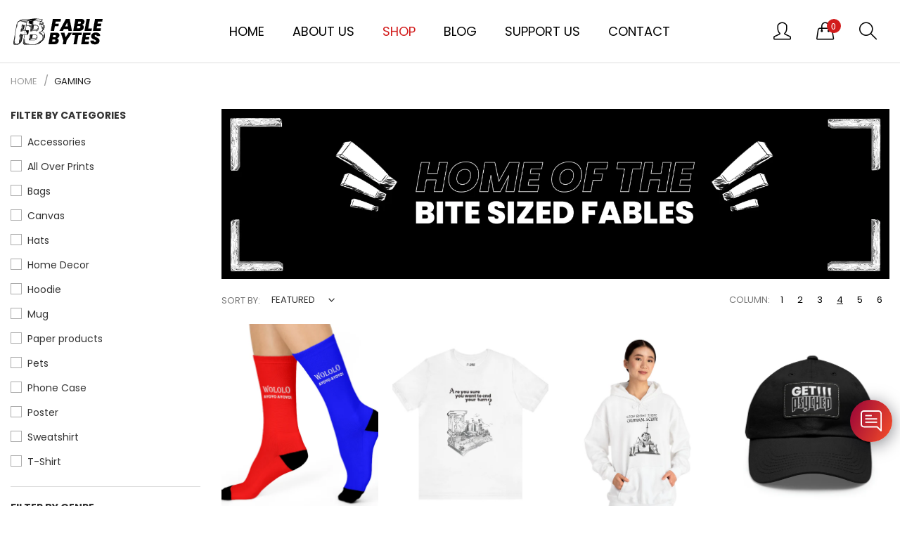

--- FILE ---
content_type: text/html; charset=utf-8
request_url: https://fablebytes.com/en-gb/collections/gaming
body_size: 65223
content:
<!doctype html>
  <!--[if IE 9]> <html class="ie9 no-js" lang="en" dir=""> <![endif]-->
  <!--[if (gt IE 9)|!(IE)]><!--> <html class="no-js" lang="en" dir="ltr"> <!--<![endif]-->
  <head>
  <meta name="facebook-domain-verification" content="r19hza9x2af6n40sct247rr0yw4cg1" />
    <base href="https://fablebytes.com" />
    <meta charset="utf-8">
    <meta http-equiv="X-UA-Compatible" content="IE=edge,chrome=1">
    <meta name="viewport" content="width=device-width,minimum-scale=1,initial-scale=1">
    <meta name="theme-color" content="#7796A8">
    <link rel="canonical" href="https://fablebytes.com/en-gb/collections/gaming"><link rel="amphtml" href="https://fablebytes.com/en-gb/collections/gaming?view=amp"><link rel="shortcut icon" href="//fablebytes.com/cdn/shop/files/FBTESTLOGO_32x32.png?v=1670771368" type="image/png"><title>Gaming
&ndash; Fable Bytes
</title><meta name="description" content="Our collection of gaming-inspired Fables for your apparel and accessories."><!-- /snippets/social-meta-tags.liquid --><meta property="og:site_name" content="Fable Bytes">
<meta property="og:url" content="https://fablebytes.com/en-gb/collections/gaming">
<meta property="og:title" content="Gaming">
<meta property="og:type" content="product.group">
<meta property="og:description" content="Our collection of gaming-inspired Fables for your apparel and accessories."><meta property="og:image" content="http://fablebytes.com/cdn/shop/files/SharingImage_1200x1200.png?v=1673520397">
<meta property="og:image:secure_url" content="https://fablebytes.com/cdn/shop/files/SharingImage_1200x1200.png?v=1673520397">
<meta name="twitter:card" content="summary_large_image">
<meta name="twitter:title" content="Gaming">
<meta name="twitter:description" content="Our collection of gaming-inspired Fables for your apparel and accessories.">
<link href="https://fonts.googleapis.com/css?family=Oswald:300,400,500,600,700%7CPoppins:300,300i,400,400i,500,500i,600,600i,700,700i" rel="stylesheet">
<link href="https://fonts.googleapis.com/css?family=Oswald:300,400,500,600,700%7CPoppins:300,300i,400,400i,500,500i,600,600i,700,700i" rel="stylesheet" media="all and (min-width: 801px)">
<link href="//fablebytes.com/cdn/shop/t/2/assets/style.scss.css?v=65101098072971830251673446538" rel="stylesheet" type="text/css" media="all"/>
  <link href="//fablebytes.com/cdn/shop/t/2/assets/style-tablet.scss.css?v=129496251421963998381673446213" rel="stylesheet" type="text/css" media="all and (min-width: 551px)"/>
  <link href="//fablebytes.com/cdn/shop/t/2/assets/style-desktop.scss.css?v=72594080732242543851673435768" rel="stylesheet" type="text/css" media="all and (min-width: 1261px)"/><link href="//fablebytes.com/cdn/shop/t/2/assets/custom.scss?v=180599028045830494221673435768" rel="stylesheet" type="text/css" media="all"/>
    <script src="//cdn.shopify.com/s/javascripts/currencies.js" defer="defer"></script>
    <script>
    var theme = {};
    theme.current_page = "collection";
    theme.settings = {"color_primary":"#d21c1c","color_primary_hover":"#ff5555","color_primary_custom":"#d21c1c","color_secondary":"#767676","color_secondary_hover":"#ff5555","color_success":"#85d16b","color_success_hover":"#85d16b","color_warning":"#ffae00","color_warning_hover":"#ffae00","color_alert":"#ff00b7","color_alert_hover":"#ff00b7","color_light_gray":"#e6e6e6","color_medium_gray":"#a9a9aa","color_dark_gray":"#7f7f7f","color_page_bg":"#ffffff","color_page_link":"#333333","color_page_link_hover":"#ff5555","color_page_heading":"#333333","color_page_paragraph":"#333333","color_page_icon":"#333333","color_page_border":"#dcdcdc","color_desktop_page_bg":"#ffffff","color_desktop_page_link":"#333333","color_desktop_page_link_hover":"#ff5555","color_desktop_page_heading":"#333333","color_desktop_page_paragraph":"#333333","color_desktop_page_icon":"#060606","color_header_bg":"#ffffff","color_header_color":"#333333","color_header_desktop_bg":"#ffffff","color_header_desktop_color":"#000000","color_header_desktop_border":"#e5e5e5","color_top_nav_desktop_color":"#333333","color_top_nav_desktop_bg":"#ffffff","color_top_nav_desktop_border":"#e7e7e8","color_breadcrumb_desktop_bg":"#eaeaea","color_breadcrumb_desktop_color":"#333333","color_breadcrumb_desktop_hover_color":"#ff5555","color_footer_bg":"#f5f7fa","color_footer_color":"#333333","color_footer_desktop_bg":"#f5f7fa","color_footer_desktop_color":"#333333","color_footer_desktop_title_color":"#333333","font_embed":"\u003clink href=\"https:\/\/fonts.googleapis.com\/css?family=Oswald:300,400,500,600,700%7CPoppins:300,300i,400,400i,500,500i,600,600i,700,700i\" rel=\"stylesheet\"\u003e","font_paragraph":"'Poppins', sans-serif","font_title":"'Poppins', sans-serif","font_desktop_embed":"\u003clink href=\"https:\/\/fonts.googleapis.com\/css?family=Oswald:300,400,500,600,700%7CPoppins:300,300i,400,400i,500,500i,600,600i,700,700i\" rel=\"stylesheet\"\u003e","font_desktop_paragraph":"'Poppins', sans-serif","font_desktop_title":"'Poppins', sans-serif","general_page_direction":"ltr","share_image":"\/\/fablebytes.com\/cdn\/shop\/files\/SharingImage.png?v=1673520397","general_button_to_top":false,"general_search_article":false,"general_ajax_cart_notification":"cart","general_compare_notification":true,"general_wishlist_notification":true,"dimension_mobile_height":25,"mailing_list_active":true,"news_title":"NEWSLETTER","news_sub":"Subscribe to our newsletter and get notified about our new designs, updates and offers! We won't bother you with useless info, we promise \u003c3","news_input_title":"Email Address","news_input":"YourAwesomeMail@email.com","news_actiontext":"SEND","mailchimp_form_action":"https:\/\/fablebytes.us14.list-manage.com\/subscribe\/post?u=330d5c92820ace428a098632b\u0026amp;id=6602b40c65\u0026amp;f_id=006e8ce0f0","news_prevent":"Don’t show again","news_time":"10","mailing_bg":"\/\/fablebytes.com\/cdn\/shop\/files\/img2.jpg?v=1676557539","favicon":"\/\/fablebytes.com\/cdn\/shop\/files\/FBTESTLOGO.png?v=1670771368","new_label":"New","new_labeltext":"New","new_labelbkg":"#d21c1c","sale_label":"Sale","sale_labeltext":"Sale","sale_labelbkg":"#a8c7a0","hot_label":"","hot_labeltext":"Hot","hot_labelbkg":"#d21c1c","currency_format":"money_format","supported_currencies":"USD INR GBP EUR JPY","default_currency":"USD","layout":"1","product_option":"Image:image | Color:color | Size:size | Dropdown:dropdown | Material:radio","product_color_mapping":"Red:#f44336 | Pink:#e91e63 | Purple:#9c27b0 | Deep purple:#673ab7 | Indigo:#3f51b5 | Blue:#2196f3 | Light blue:#03a9f4 | Cyan:#00bcd4 | Teal:#009688 | Green:#4caf50 | Light green:#8bc34a | Lime:#cddc39 | Yellow:#ffeb3b | Amber:#ffc107 | Orange:#ff9800 | Deep orange:#ff5722 | Brown:#795548 | Gray:#9e9e9e | Blue gray:#607d8b | Black:#000000 | White:#ffffff","product_item_retina":false,"product_item_description":true,"product_item_description_strcut":256,"product_item_quick_view":true,"product_item_compare":true,"product_item_wishlist":true,"product_item_rating":true,"product_item_option":false,"coloravailable":true,"product_item_vendor":true,"product_item_label":true,"product_item_label_sale":"-[percent]%","product_item_label_sale_color":"#ffffff","product_item_label_sale_bg":"#a8c7a0","product_item_label_new":"new","product_item_label_new_color":"#ffffff","product_item_label_new_bg":"#d21c1c","product_item_label_hot":"Hot","product_item_label_hot_color":"#ffffff","product_item_label_hot_bg":"#d21c1c","social_behance_link":"","social_blogger_link":"","social_dribble_link":"","social_facebook_link":"https:\/\/www.facebook.com\/fablebytes","social_gplus_link":"","social_instagram_link":"https:\/\/www.instagram.com\/fablebytes\/","social_linkedin_link":"","social_pinterest_link":"","social_snapchat_link":"","social_tumblr_link":"","social_twitter_link":"","social_vimeo_link":"https:\/\/www.tiktok.com\/@fablebytes","social_youtube_link":"https:\/\/www.youtube.com\/@fablebytes","social_custom_1_logo":"\/\/fablebytes.com\/cdn\/shop\/files\/194655323232323232.png?v=1673530407","social_custom_1_title":"","social_custom_1_link":"","social_custom_2_logo":null,"social_custom_2_title":"","social_custom_2_link":"","social_custom_3_logo":null,"social_custom_3_title":"","social_custom_3_link":"","social_custom_4_logo":null,"social_custom_4_title":"","social_custom_4_link":"","social_custom_5_logo":null,"social_custom_5_title":"","social_custom_5_link":"","share_facebook":true,"share_twitter":true,"share_pinterest":true,"checkout_header_image":null,"checkout_logo_image":"\/\/fablebytes.com\/cdn\/shop\/files\/FBTESTLOGO.png?v=1670771368","checkout_logo_position":"left","checkout_logo_size":"medium","checkout_body_background_image":null,"checkout_body_background_color":"#ffffff","checkout_input_background_color_mode":"white","checkout_sidebar_background_image":null,"checkout_sidebar_background_color":"#fafafa","checkout_heading_font":"Roboto","checkout_body_font":"Roboto","checkout_accent_color":"#197bbd","checkout_button_color":"#197bbd","checkout_error_color":"#e32c2b","general_sticky_header_menu":true,"area1":"1","area2":"2","area3":"3","font_paragraph_url":"","font_title_url":"","font_desktop_paragraph_url":"","font_desktop_title_url":"","general_loading_screen":true,"general_loading_screen_logo":"","general_loading_screen_bg":"#ffffff","general_animation_loader":true,"color_desktop_page_border":"#dcdcdc","general_ajax_cart_popup":true,"show_multiple_currencies":true,"currency_heading":"","product_option_color":"Red:red | Pink:pink | Purple:purple | Deep purple:deep-purple | Indigo:indigo | Blue:blue | Light blue:light-blue | Cyan:cyan | Teal:teal | Green:green | Light green:light-green | Lime:lime | Yellow:yellow | Amber:amber | Orange:orange | Deep orange:deep-orange | Brown:brown | Gray:gray | Blue gray:blue-gray | Black:black | White:white","color_page_box_heading":"#ffffff","color_page_box_paragraph":"#ffffff","color_desktop_page_box_heading":"#ffffff","color_desktop_page_box_paragraph":"#ffffff","color_icon":"#1a1a1a","color_border":"#cccccc","color_header_mobile_bg":"#ffffff","color_header_mobile_color":"#1a1a1a","color_footer_mobile_bg":"#f1f2f4","color_footer_mobile_color":"#313233","nav_linklist":"","nav_linklist_left":"","nav_linklist_right":"","nav_sticky":true,"menu_label_1":"","menu_label_2":"","mega1_title":"","mega1_col1_linklist":"","mega1_col2_linklist":"","mega1_col3_banner":"","mega2_title":"","mega2_col1_linklist":"","mega2_col2_linklist":"","mega2_col3_linklist":"","mega2_col4_banner":"","mega3_title":"","mega3_col1_linklist":"","mega3_col2_linklist":"","mega3_col3_linklist":"","mega3_col4_linklist":"","mega3_col5_banner":"","color_text":"#3d4246","color_body_text":"#788188","color_sale_text":"#7796A8","color_borders":"#e8e9eb","color_button":"#7796A8","color_button_text":"#fff","color_small_button":"#fff","color_small_button_text":"#3d4246","color_text_field":"#fff","color_text_field_text":"#000","color_image_overlay_text":"#fff","color_image_overlay":"#3d4246","image_overlay_opacity":25,"color_body_bg":"#fff","type_header_family":"Google_Work+Sans_600_sans","type_header_base_size":"26px","type_base_family":"Google_Work+Sans_400_sans","type_base_size":"16px","type_bold_product_titles":false,"customer_layout":"customer_area"};
    theme.moneyFormat = "${{amount}}";
    theme.strings = {
      addToCart: "Add to cart",
      soldOut: "Sold out",
      unavailable: "Unavailable",
      showMore: "Show More",
      showLess: "Show Less",
      addressError: "Error looking up that address",
      addressNoResults: "No results for that address",
      addressQueryLimit: "You have exceeded the Google API usage limit. Consider upgrading to a \u003ca href=\"https:\/\/developers.google.com\/maps\/premium\/usage-limits\"\u003ePremium Plan\u003c\/a\u003e.",
      authError: "There was a problem authenticating your Google Maps account."
    };
    theme.currency = {
      currencyFormat: 'money_format',
      shopCurrency: 'USD',
      defaultCurrency: 'USD',
      moneyWithCurrencyFormat: "${{amount}} USD",
      moneyFormat: "${{amount}}"
    };
    document.documentElement.className = document.documentElement.className.replace('no-js', 'js');
    </script>
    <script>window.__webpack_public_path__ = "//fablebytes.com/cdn/shop/t/2/assets/";</script>
    <script src="//fablebytes.com/cdn/shop/t/2/assets/bundle-vendors.js?v=111477256133025093191673435743" defer="defer"></script>
    <script src="//fablebytes.com/cdn/shop/t/2/assets/bundle.js?v=1605381002447320471673435744" defer="defer"></script>
    <!--[if (lte IE 9) ]><script src="//fablebytes.com/cdn/shop/t/2/assets/match-media.min.js?v=22265819453975888031673435744" type="text/javascript"></script><![endif]--><!--[if (gt IE 9)|!(IE)]><!--><script src="//fablebytes.com/cdn/shop/t/2/assets/lazysizes.js?v=174831369459615807681673435744" async="async"></script><!--<![endif]-->
    <!--[if lte IE 9]><script src="//fablebytes.com/cdn/shop/t/2/assets/lazysizes.min.js?v=539"></script><![endif]-->
    <script>window.performance && window.performance.mark && window.performance.mark('shopify.content_for_header.start');</script><meta id="shopify-digital-wallet" name="shopify-digital-wallet" content="/69210702097/digital_wallets/dialog">
<meta name="shopify-checkout-api-token" content="733b4c8bc3fbf96e8cf7ed8547fce422">
<meta id="in-context-paypal-metadata" data-shop-id="69210702097" data-venmo-supported="true" data-environment="production" data-locale="en_US" data-paypal-v4="true" data-currency="USD">
<link rel="alternate" type="application/atom+xml" title="Feed" href="/en-gb/collections/gaming.atom" />
<link rel="next" href="/en-gb/collections/gaming?page=2">
<link rel="alternate" hreflang="x-default" href="https://fablebytes.com/collections/gaming">
<link rel="alternate" hreflang="en" href="https://fablebytes.com/collections/gaming">
<link rel="alternate" hreflang="en-CA" href="https://fablebytes.com/en-ca/collections/gaming">
<link rel="alternate" hreflang="en-AU" href="https://fablebytes.com/en-au/collections/gaming">
<link rel="alternate" hreflang="en-GB" href="https://fablebytes.com/en-gb/collections/gaming">
<link rel="alternate" hreflang="en-DE" href="https://fablebytes.com/en-de/collections/gaming">
<link rel="alternate" hreflang="en-FR" href="https://fablebytes.com/en-fr/collections/gaming">
<link rel="alternate" hreflang="en-JP" href="https://fablebytes.com/en-jp/collections/gaming">
<link rel="alternate" hreflang="en-NZ" href="https://fablebytes.com/en-nz/collections/gaming">
<link rel="alternate" type="application/json+oembed" href="https://fablebytes.com/en-gb/collections/gaming.oembed">
<script async="async" src="/checkouts/internal/preloads.js?locale=en-GB"></script>
<script id="shopify-features" type="application/json">{"accessToken":"733b4c8bc3fbf96e8cf7ed8547fce422","betas":["rich-media-storefront-analytics"],"domain":"fablebytes.com","predictiveSearch":true,"shopId":69210702097,"locale":"en"}</script>
<script>var Shopify = Shopify || {};
Shopify.shop = "fablebytes.myshopify.com";
Shopify.locale = "en";
Shopify.currency = {"active":"USD","rate":"1.0"};
Shopify.country = "GB";
Shopify.theme = {"name":"Fable Bytes","id":141517947153,"schema_name":null,"schema_version":null,"theme_store_id":null,"role":"main"};
Shopify.theme.handle = "null";
Shopify.theme.style = {"id":null,"handle":null};
Shopify.cdnHost = "fablebytes.com/cdn";
Shopify.routes = Shopify.routes || {};
Shopify.routes.root = "/en-gb/";</script>
<script type="module">!function(o){(o.Shopify=o.Shopify||{}).modules=!0}(window);</script>
<script>!function(o){function n(){var o=[];function n(){o.push(Array.prototype.slice.apply(arguments))}return n.q=o,n}var t=o.Shopify=o.Shopify||{};t.loadFeatures=n(),t.autoloadFeatures=n()}(window);</script>
<script id="shop-js-analytics" type="application/json">{"pageType":"collection"}</script>
<script defer="defer" async type="module" src="//fablebytes.com/cdn/shopifycloud/shop-js/modules/v2/client.init-shop-cart-sync_BN7fPSNr.en.esm.js"></script>
<script defer="defer" async type="module" src="//fablebytes.com/cdn/shopifycloud/shop-js/modules/v2/chunk.common_Cbph3Kss.esm.js"></script>
<script defer="defer" async type="module" src="//fablebytes.com/cdn/shopifycloud/shop-js/modules/v2/chunk.modal_DKumMAJ1.esm.js"></script>
<script type="module">
  await import("//fablebytes.com/cdn/shopifycloud/shop-js/modules/v2/client.init-shop-cart-sync_BN7fPSNr.en.esm.js");
await import("//fablebytes.com/cdn/shopifycloud/shop-js/modules/v2/chunk.common_Cbph3Kss.esm.js");
await import("//fablebytes.com/cdn/shopifycloud/shop-js/modules/v2/chunk.modal_DKumMAJ1.esm.js");

  window.Shopify.SignInWithShop?.initShopCartSync?.({"fedCMEnabled":true,"windoidEnabled":true});

</script>
<script>(function() {
  var isLoaded = false;
  function asyncLoad() {
    if (isLoaded) return;
    isLoaded = true;
    var urls = ["https:\/\/cdn.shopify.com\/s\/files\/1\/0184\/4255\/1360\/files\/whatsapp.v5.min.js?v=1668163447\u0026shop=fablebytes.myshopify.com","https:\/\/cdn.shopify.com\/s\/files\/1\/0184\/4255\/1360\/files\/protector.v2.min.js?v=1645163498\u0026shop=fablebytes.myshopify.com","https:\/\/chimpstatic.com\/mcjs-connected\/js\/users\/330d5c92820ace428a098632b\/2b6e07a5de1ecb346def532b1.js?shop=fablebytes.myshopify.com"];
    for (var i = 0; i < urls.length; i++) {
      var s = document.createElement('script');
      s.type = 'text/javascript';
      s.async = true;
      s.src = urls[i];
      var x = document.getElementsByTagName('script')[0];
      x.parentNode.insertBefore(s, x);
    }
  };
  if(window.attachEvent) {
    window.attachEvent('onload', asyncLoad);
  } else {
    window.addEventListener('load', asyncLoad, false);
  }
})();</script>
<script id="__st">var __st={"a":69210702097,"offset":3600,"reqid":"4b7080d3-d195-4b1e-8cb6-5f878a7931a9-1769996845","pageurl":"fablebytes.com\/en-gb\/collections\/gaming","u":"b4ef5f6068f9","p":"collection","rtyp":"collection","rid":435196887313};</script>
<script>window.ShopifyPaypalV4VisibilityTracking = true;</script>
<script id="captcha-bootstrap">!function(){'use strict';const t='contact',e='account',n='new_comment',o=[[t,t],['blogs',n],['comments',n],[t,'customer']],c=[[e,'customer_login'],[e,'guest_login'],[e,'recover_customer_password'],[e,'create_customer']],r=t=>t.map((([t,e])=>`form[action*='/${t}']:not([data-nocaptcha='true']) input[name='form_type'][value='${e}']`)).join(','),a=t=>()=>t?[...document.querySelectorAll(t)].map((t=>t.form)):[];function s(){const t=[...o],e=r(t);return a(e)}const i='password',u='form_key',d=['recaptcha-v3-token','g-recaptcha-response','h-captcha-response',i],f=()=>{try{return window.sessionStorage}catch{return}},m='__shopify_v',_=t=>t.elements[u];function p(t,e,n=!1){try{const o=window.sessionStorage,c=JSON.parse(o.getItem(e)),{data:r}=function(t){const{data:e,action:n}=t;return t[m]||n?{data:e,action:n}:{data:t,action:n}}(c);for(const[e,n]of Object.entries(r))t.elements[e]&&(t.elements[e].value=n);n&&o.removeItem(e)}catch(o){console.error('form repopulation failed',{error:o})}}const l='form_type',E='cptcha';function T(t){t.dataset[E]=!0}const w=window,h=w.document,L='Shopify',v='ce_forms',y='captcha';let A=!1;((t,e)=>{const n=(g='f06e6c50-85a8-45c8-87d0-21a2b65856fe',I='https://cdn.shopify.com/shopifycloud/storefront-forms-hcaptcha/ce_storefront_forms_captcha_hcaptcha.v1.5.2.iife.js',D={infoText:'Protected by hCaptcha',privacyText:'Privacy',termsText:'Terms'},(t,e,n)=>{const o=w[L][v],c=o.bindForm;if(c)return c(t,g,e,D).then(n);var r;o.q.push([[t,g,e,D],n]),r=I,A||(h.body.append(Object.assign(h.createElement('script'),{id:'captcha-provider',async:!0,src:r})),A=!0)});var g,I,D;w[L]=w[L]||{},w[L][v]=w[L][v]||{},w[L][v].q=[],w[L][y]=w[L][y]||{},w[L][y].protect=function(t,e){n(t,void 0,e),T(t)},Object.freeze(w[L][y]),function(t,e,n,w,h,L){const[v,y,A,g]=function(t,e,n){const i=e?o:[],u=t?c:[],d=[...i,...u],f=r(d),m=r(i),_=r(d.filter((([t,e])=>n.includes(e))));return[a(f),a(m),a(_),s()]}(w,h,L),I=t=>{const e=t.target;return e instanceof HTMLFormElement?e:e&&e.form},D=t=>v().includes(t);t.addEventListener('submit',(t=>{const e=I(t);if(!e)return;const n=D(e)&&!e.dataset.hcaptchaBound&&!e.dataset.recaptchaBound,o=_(e),c=g().includes(e)&&(!o||!o.value);(n||c)&&t.preventDefault(),c&&!n&&(function(t){try{if(!f())return;!function(t){const e=f();if(!e)return;const n=_(t);if(!n)return;const o=n.value;o&&e.removeItem(o)}(t);const e=Array.from(Array(32),(()=>Math.random().toString(36)[2])).join('');!function(t,e){_(t)||t.append(Object.assign(document.createElement('input'),{type:'hidden',name:u})),t.elements[u].value=e}(t,e),function(t,e){const n=f();if(!n)return;const o=[...t.querySelectorAll(`input[type='${i}']`)].map((({name:t})=>t)),c=[...d,...o],r={};for(const[a,s]of new FormData(t).entries())c.includes(a)||(r[a]=s);n.setItem(e,JSON.stringify({[m]:1,action:t.action,data:r}))}(t,e)}catch(e){console.error('failed to persist form',e)}}(e),e.submit())}));const S=(t,e)=>{t&&!t.dataset[E]&&(n(t,e.some((e=>e===t))),T(t))};for(const o of['focusin','change'])t.addEventListener(o,(t=>{const e=I(t);D(e)&&S(e,y())}));const B=e.get('form_key'),M=e.get(l),P=B&&M;t.addEventListener('DOMContentLoaded',(()=>{const t=y();if(P)for(const e of t)e.elements[l].value===M&&p(e,B);[...new Set([...A(),...v().filter((t=>'true'===t.dataset.shopifyCaptcha))])].forEach((e=>S(e,t)))}))}(h,new URLSearchParams(w.location.search),n,t,e,['guest_login'])})(!0,!1)}();</script>
<script integrity="sha256-4kQ18oKyAcykRKYeNunJcIwy7WH5gtpwJnB7kiuLZ1E=" data-source-attribution="shopify.loadfeatures" defer="defer" src="//fablebytes.com/cdn/shopifycloud/storefront/assets/storefront/load_feature-a0a9edcb.js" crossorigin="anonymous"></script>
<script data-source-attribution="shopify.dynamic_checkout.dynamic.init">var Shopify=Shopify||{};Shopify.PaymentButton=Shopify.PaymentButton||{isStorefrontPortableWallets:!0,init:function(){window.Shopify.PaymentButton.init=function(){};var t=document.createElement("script");t.src="https://fablebytes.com/cdn/shopifycloud/portable-wallets/latest/portable-wallets.en.js",t.type="module",document.head.appendChild(t)}};
</script>
<script data-source-attribution="shopify.dynamic_checkout.buyer_consent">
  function portableWalletsHideBuyerConsent(e){var t=document.getElementById("shopify-buyer-consent"),n=document.getElementById("shopify-subscription-policy-button");t&&n&&(t.classList.add("hidden"),t.setAttribute("aria-hidden","true"),n.removeEventListener("click",e))}function portableWalletsShowBuyerConsent(e){var t=document.getElementById("shopify-buyer-consent"),n=document.getElementById("shopify-subscription-policy-button");t&&n&&(t.classList.remove("hidden"),t.removeAttribute("aria-hidden"),n.addEventListener("click",e))}window.Shopify?.PaymentButton&&(window.Shopify.PaymentButton.hideBuyerConsent=portableWalletsHideBuyerConsent,window.Shopify.PaymentButton.showBuyerConsent=portableWalletsShowBuyerConsent);
</script>
<script data-source-attribution="shopify.dynamic_checkout.cart.bootstrap">document.addEventListener("DOMContentLoaded",(function(){function t(){return document.querySelector("shopify-accelerated-checkout-cart, shopify-accelerated-checkout")}if(t())Shopify.PaymentButton.init();else{new MutationObserver((function(e,n){t()&&(Shopify.PaymentButton.init(),n.disconnect())})).observe(document.body,{childList:!0,subtree:!0})}}));
</script>
<script id='scb4127' type='text/javascript' async='' src='https://fablebytes.com/cdn/shopifycloud/privacy-banner/storefront-banner.js'></script><link id="shopify-accelerated-checkout-styles" rel="stylesheet" media="screen" href="https://fablebytes.com/cdn/shopifycloud/portable-wallets/latest/accelerated-checkout-backwards-compat.css" crossorigin="anonymous">
<style id="shopify-accelerated-checkout-cart">
        #shopify-buyer-consent {
  margin-top: 1em;
  display: inline-block;
  width: 100%;
}

#shopify-buyer-consent.hidden {
  display: none;
}

#shopify-subscription-policy-button {
  background: none;
  border: none;
  padding: 0;
  text-decoration: underline;
  font-size: inherit;
  cursor: pointer;
}

#shopify-subscription-policy-button::before {
  box-shadow: none;
}

      </style>

<script>window.performance && window.performance.mark && window.performance.mark('shopify.content_for_header.end');</script>
  <!-- BEGIN app block: shopify://apps/seowill-sticky-cart/blocks/sticky-cart/bba5bb0a-ae9e-4ec9-8cd1-5e9d3f32ebbe --><!-- Start : Sticky Add To Cart -->




<script>
  var AutoHideButton = true;
var CurrencyConverterAppRate = {};
getCurrencyConverter();
            





















        var giraffly_default_js=0;
        if(window.Currency==undefined){
            giraffly_default_js=1;    
            var cdn_currency_js = document.createElement('script');
            cdn_currency_js.src = 'https://cdn.shopify.com/s/javascripts/currencies.js';
            document.getElementsByTagName("head")[0].appendChild(cdn_currency_js);
        }else if(window.Currency!=undefined && window.Currency.default_currency!=undefined) {
            giraffly_default_js = 1;
        }
        

        var girafflyMutilCurrency=null;

        var hidden_point = 0; //修改成giraffly_hidden_point
        var hidden_point_arr=['JPY','CLP','COP','SEK','PYG','ISK','BIF','KRW','DJF','GNF','KMF','RWF','UGX','VND'];
        Shopify.locale
        if(Shopify.currency.active!=undefined){
            if(hidden_point_arr.indexOf(Shopify.currency.active)!=-1){
                hidden_point=1;
            }else{
                hidden_point=0;
            }
        }

     



var cartBarUserClient = '';
if (!(navigator.userAgent.match(/(phone|pad|pod|iPhone|iPod|ios|iPad|Android|Mobile|BlackBerry|IEMobile|MQQBrowser|JUC|Fennec|wOSBrowser|BrowserNG|WebOS|Symbian|Windows Phone)/i))) {
    cartBarUserClient = 'pc';
} else{
    cartBarUserClient = 'phone';
}




function addMiniCartOpenTimes(){
    var urls = 'https://api-stickycart.seoant.com/api/v1/addClickTimes?c=63f75628c40241176af2bd5292e4c29de81b5088&shop=fablebytes.com';

    fetch(urls, {
        method: 'post',
        headers: {
            'Content-type': 'application/json',
            "Access-Control-Request-Headers": "*",
            "Access-Control-Request-Method": "*"
        },
        body: JSON.stringify({
            action: 'mini'
        })
    }).then(json => {

    });
}


function girafflyCartBarButton(productJson,updateShoppingCart=true) {

    var hideStickyCartClass ='';

            hideStickyCartClass = '';
    

    
    let girafflyCartNumber = productJson.item_count;
    window.girafflyCartNumber = girafflyCartNumber;
    let car_bar_position = (cartBarUserClient=='pc')? 'right:30px;bottom:120px ': 'right:30px;bottom:130px ';
    let car_bar_style = "background-color:#55c19f;padding:15px";

    let Round_TotalQuantityHtml = '';
    let Square_TotalQuantityHtml = '';

    Round_TotalQuantityHtml = '<div class="giraffly_total_Quantity_Circle_Round">\n' +
        '     <div class="giraffly_total_Quantity_Round" style="background-color: #e7a864">\n' +
            '      <span class="girafflyCartNumber" style="color: #ffffff">'+ girafflyCartNumber +'</span>\n' +
            '     </div>' +
        '    </div>';

    Square_TotalQuantityHtml = '<div class="giraffly_total_Quantity_Circle_Square">\n' +
        '     <div class="giraffly_total_Quantity_Square" style="background-color: #e7a864">\n' +
            '      <span class="girafflyCartNumber" style="color: #ffffff">'+ girafflyCartNumber +'</span>\n' +
            '     </div>\n' +
        '    </div>';

    var hoverButtonHtml = '';
            hoverButtonHtml = '<div class="giraffly_hoverButton '+ hideStickyCartClass +'" style="'+ car_bar_position +'; display: none" onclick="cartBarButtonAction()">\n' +
            '            <div class="giraffly_hoverButton_Round" style="'+car_bar_style+'">\n' +
                '<svg aria-hidden="true" focusable="false" role="presentation" style="display:inline-block;vertical-align:middle;fill:currentColor;width:26px;height:26px" viewBox="0 0 37 40"><path fill=#ffffff d="M36.5 34.8L33.3 8h-5.9C26.7 3.9 23 .8 18.5.8S10.3 3.9 9.6 8H3.7L.5 34.8c-.2 1.5.4 2.4.9 3 .5.5 1.4 1.2 3.1 1.2h28c1.3 0 2.4-.4 3.1-1.3.7-.7 1-1.8.9-2.9zm-18-30c2.2 0 4.1 1.4 4.7 3.2h-9.5c.7-1.9 2.6-3.2 4.8-3.2zM4.5 35l2.8-23h2.2v3c0 1.1.9 2 2 2s2-.9 2-2v-3h10v3c0 1.1.9 2 2 2s2-.9 2-2v-3h2.2l2.8 23h-28z"></path></svg>' +
                Round_TotalQuantityHtml +
                '            </div>\n' +
            '        </div>';

    
    let currentUrl = window.location.pathname;
    currentUrl = currentUrl.replace("\/", "");

    var divHoverButton = document.createElement("div");
    if(currentUrl == 'cart'){
                                    divHoverButton.innerHTML = hoverButtonHtml;
                    
    }else{
        if(girafflyCartNumber){
            // console.info('has cart');
            divHoverButton.innerHTML = hoverButtonHtml;
        }else{
                    // console.info('empty cart');
            divHoverButton.innerHTML = hoverButtonHtml;
                }
    }
    updateCartIconQuantity();
    document.body.appendChild(divHoverButton);

    
    if(updateShoppingCart){
        getGirafflyShoppingCart(productJson);
    }
}


function getGirafflyShoppingCart(productJson) {
    sessionStorage.setItem('cartCount', productJson.item_count)
    let mini_cart_title = 'Shopping cart';
    let empty_cart_text = 'Your cart is currently empty.';
    let view_cart_button = 'View cart';
    let checkout_button = 'Checkout';

    let shoppingCartHtml = '';

    
    let productListHtml = '';
    let subtotalHtml = '';
    let girafflyCartNumber = 0;
    if(productJson != '') {
        let productObj = productJson;
        let productItems = productObj.items;
        girafflyCartNumber = productObj.item_count;
        let itemHtml = '';

        for(let i = 0,len=productItems.length; i < len; i++) {
            
            let product_title = productItems[i].product_title;
            product_title = (product_title.length < 70)?product_title: product_title.substring(0,70) + '...';
            var giraffly_del_Content ="";

            if(productItems[i].total_discount==0){
                giraffly_del_Content = '<div class="giraffly_ShowProduct_Price" style="display: flex;">\n' +
                    '<span style="align-self: center;">'+ girafflyReturnAmount(productItems[i].price/100) + '&nbsp;</span>\n';
            }else{
                giraffly_del_Content ='<div><s>'+ girafflyReturnAmount(productItems[i].price/100)+'</s></div>\n'+
                    '<div class="giraffly_ShowProduct_Price" style="display: flex;">\n' +
                    '<span style="align-self: center;">'+ girafflyReturnAmount(productItems[i].discounted_price/100) + '</span>\n';
            }

            let variant_title = (productItems[i].variant_title == null)?'':productItems[i].variant_title;
            itemHtml =  '<div class="giraffly_Off-Canvas__ShowProduct">\n' +
                        '        <div class="giraffly_ShowProduct_Image">\n' +
                        '          <a href="'+ productItems[i].url +'">' +
                        '           <img src="'+ productItems[i].image +'" alt="prodcut img" />\n' +
                        '          </a>' +
                        '        </div>\n' +
                        '        <div class="giraffly_ShowProduct_Content">\n' +
                        '         <div class="giraffly_ShowProduct_Title">\n' +
                        product_title +
                        '         </div>\n' +
                        '         <div class="giraffly_ShowProduct_Style">\n' +
                        variant_title +
                        '         </div>\n' +
                        giraffly_del_Content+
                        '            <div class="giraffly_Product_Count_Control">\n' +
                        '               <div class="giraffly_decrease_sign" onclick="girafflyProductCountChange(this,false)" data-vid="'+ productItems[i].variant_id +'">-</div>\n' +
                        '               <div class="giraffly_Product_Count"> '+ productItems[i].quantity +'</div>\n' +
                        '               <div class="giraffly_add_sign" onclick="girafflyProductCountChange(this,true)" data-vid="'+ productItems[i].variant_id +'">+</div>\n' +
                        '            </div>\n' +
                        '          </div>\n' +
                        '        </div>\n' +
                        '        <div class="giraffly_ShowProduct_Delete" onclick="girafflyRemove(this)" data-id="'+ productItems[i].variant_id +'" data-number="'+ productItems[i].quantity +'">\n' +
                        '         <svg viewbox="0 0 20 20" class="giraffly_Closed__Svg" focusable="false" aria-hidden="true">\n' +
                        '          <path d="M11.414 10l6.293-6.293a.999.999 0 1 0-1.414-1.414L10 8.586 3.707 2.293a.999.999 0 1 0-1.414 1.414L8.586 10l-6.293 6.293a.999.999 0 1 0 1.414 1.414L10 11.414l6.293 6.293a.997.997 0 0 0 1.414 0 .999.999 0 0 0 0-1.414L11.414 10z" fill-rule="evenodd"></path>\n' +
                        '         </svg>\n' +
                        '        </div>\n' +
                        '       </div>';
            productListHtml += itemHtml;
        }

        
        if(productListHtml != ''){
                        subtotalHtml = '<div class="giraffly_Subtotal_Show">\n' +
                        '      <div class="giraffly_Subtotal_Title">\n' +
                        '       Subtotal' +
                        '      </div>\n' +
                        '      <div class="giraffly_Subtotal_Price">\n' +
                        '       <span class="giraffly_Cart_Price_Number">' + girafflyReturnAmount(productObj.total_price/100) + '</span>' +
                        '      </div>\n' +
                        '   </div>';
                    }
    }

    
    let off_canvas_position = '';
            off_canvas_position = 'right: 0;width: 480px;';
    
    let emptyCartStyle = (girafflyCartNumber==0)?'display:block':'display:none';
    let canvas_emptyCartHtml =  '<div class="giraffly_Off-Canvas-EmptyProduct giraffly_EmptyCart" style="'+ emptyCartStyle +'">' +
        empty_cart_text +
        '</div>';

    let canvas_footerButtonHtml = '';
            canvas_footerButtonHtml = '<div class="giraffly_Off-Canvas-Footer">\n' +
            '      <div onclick="girafflyMiniCartAction(2)" class="giraffly_Off-Canvas_Button" style="width: 100%;background-color: #000000; color: #ffffff;">\n' +
                    checkout_button +
                    '</div>\n' +
            '     </div>\n';
    
    let canvas_shoppingCartHtml = '<section class="giraffly_Off-Canvas giraffly-animated  fadeInRight" style="'+off_canvas_position+'">\n' +
        '   <div class="giraffly_Off-Canvas-Sheet" role="dialog">\n' +
            '    <div class="giraffly_Off-Canvas-Sheet__Container">\n' +
                '     <div class="giraffly_Off-Canvas-Header">\n' +
                    '      <div class="giraffly_Off-Canvas-Number__Show">\n' +
                        '       <svg aria-hidden="true" focusable="false" role="presentation" class="giraffly_Icon" viewbox="0 0 37 40">\n' +
                            '        <path d="M36.5 34.8L33.3 8h-5.9C26.7 3.9 23 .8 18.5.8S10.3 3.9 9.6 8H3.7L.5 34.8c-.2 1.5.4 2.4.9 3 .5.5 1.4 1.2 3.1 1.2h28c1.3 0 2.4-.4 3.1-1.3.7-.7 1-1.8.9-2.9zm-18-30c2.2 0 4.1 1.4 4.7 3.2h-9.5c.7-1.9 2.6-3.2 4.8-3.2zM4.5 35l2.8-23h2.2v3c0 1.1.9 2 2 2s2-.9 2-2v-3h10v3c0 1.1.9 2 2 2s2-.9 2-2v-3h2.2l2.8 23h-28z"></path>\n' +
                            '       </svg>\n' +
                        '       <div class="giraffly_Cart_Product_Number girafflyCartNumber">\n' +
                            girafflyCartNumber +
                            '       </div>\n' +
                        '      </div>\n' +
                    '      <div class="giraffly_Off-Canvas-Title">\n' +
                        mini_cart_title +
                        '      </div>\n' +
                    '      <div class="giraffly_Off-Canvas-Closed" onclick="closedGirafflyShoppingCart()">\n' +
                        '       <svg viewbox="0 0 20 20" class="giraffly_Closed__Svg" focusable="false" aria-hidden="true">\n' +
                            '        <path d="M11.414 10l6.293-6.293a.999.999 0 1 0-1.414-1.414L10 8.586 3.707 2.293a.999.999 0 1 0-1.414 1.414L8.586 10l-6.293 6.293a.999.999 0 1 0 1.414 1.414L10 11.414l6.293 6.293a.997.997 0 0 0 1.414 0 .999.999 0 0 0 0-1.414L11.414 10z" fill-rule="evenodd"></path>\n' +
                            '       </svg>\n' +
                        '      </div>\n' +
                    '     </div>\n' +
                '     <div class="giraffly_Off-Canvas-Content">\n' +
                    '      <div class="giraffly_Product_List" style="display: block;">\n' +
                        productListHtml +
                        '      </div>\n' +
                    canvas_emptyCartHtml +
                    '     </div>\n' +
                '     <div class="giraffly_Subtotal_Box">\n'+
                    subtotalHtml +
                    '    </div>\n' +
                canvas_footerButtonHtml +
                '    </div>\n' +
            '   </div>\n' +
        '  </section>';


    
    let modal_emptyCarthtml=  '      <div class="giraffly_Modal_Popups-EmptyProduct giraffly_EmptyCart" style="'+ emptyCartStyle +'">' +
        empty_cart_text +
        '</div>';
    let modal_footerButtonHtml = '';
            modal_footerButtonHtml = '<div class="giraffly_Modal_Popups-Footer">\n' +
            '      <div class="giraffly_Modal_Popups-Footer--fill"></div>\n' +
            '      <div class="giraffly_Modal_Popups_ButtonGroup">\n' +
                '       <div onclick="girafflyMiniCartAction(2)" class="giraffly_Modal_Popups_Button" style="background-color: #000000; color: #ffffff;">\n' +
                        checkout_button +
                        '</div>\n' +
                '      </div>\n' +
            '     </div>';
    
    let modal_shoppingCartHtml = '<section class="giraffly_Modal_Popups giraffly-animated fadeInUp" >\n' +
        '   <div role="dialog" class="giraffly_Modal_Popups_Dialog">\n' +
            '    <div class="giraffly_Modal_Popups__Container" style="max-width: 750px">\n' +
                '     <div class="giraffly_Modal_Popups-Header">\n' +
                    '      <div class="giraffly_Modal_Popups-Number__Show">\n' +
                        '       <svg aria-hidden="true" focusable="false" role="presentation" class="giraffly_Icon" viewbox="0 0 37 40">\n' +
                            '        <path d="M36.5 34.8L33.3 8h-5.9C26.7 3.9 23 .8 18.5.8S10.3 3.9 9.6 8H3.7L.5 34.8c-.2 1.5.4 2.4.9 3 .5.5 1.4 1.2 3.1 1.2h28c1.3 0 2.4-.4 3.1-1.3.7-.7 1-1.8.9-2.9zm-18-30c2.2 0 4.1 1.4 4.7 3.2h-9.5c.7-1.9 2.6-3.2 4.8-3.2zM4.5 35l2.8-23h2.2v3c0 1.1.9 2 2 2s2-.9 2-2v-3h10v3c0 1.1.9 2 2 2s2-.9 2-2v-3h2.2l2.8 23h-28z"></path>\n' +
                            '       </svg>\n' +
                        '       <div class="giraffly_Cart_Product_Number girafflyCartNumber">\n' +
                            girafflyCartNumber +
                            '       </div>\n' +
                        '      </div>\n' +
                    '      <div class="giraffly_Modal_Popups-Title">\n' +
                        mini_cart_title +
                        '      </div>\n' +
                    '      <div class="giraffly_Modal_Popups-Closed" onclick="closedGirafflyShoppingCart()">\n' +
                        '       <svg viewbox="0 0 20 20" class="giraffly_Closed__Svg" focusable="false" aria-hidden="true">\n' +
                            '        <path d="M11.414 10l6.293-6.293a.999.999 0 1 0-1.414-1.414L10 8.586 3.707 2.293a.999.999 0 1 0-1.414 1.414L8.586 10l-6.293 6.293a.999.999 0 1 0 1.414 1.414L10 11.414l6.293 6.293a.997.997 0 0 0 1.414 0 .999.999 0 0 0 0-1.414L11.414 10z" fill-rule="evenodd"></path>\n' +
                            '       </svg>\n' +
                        '      </div>\n' +
                    '     </div>\n' +
                '     <div class="giraffly_Modal_Popups-Body">\n' +
                    '      <div class="giraffly_Product_List">\n' +
                        productListHtml +
                        '      </div>\n' +
                    modal_emptyCarthtml +
                    '     </div>\n' +
                '     <div class="giraffly_Subtotal_Box">\n'+
                    subtotalHtml +
                    '       </div>\n'+
                modal_footerButtonHtml +
                '    </div>\n' +
            '   </div>\n' +
        '  </section>\n' +
    '  \n' +
    '  <div class="giraffly_Modal_Popups_Backdrop"></div>';


            shoppingCartHtml = canvas_shoppingCartHtml;
    
    let divShoppingCart = document.createElement("div");
    divShoppingCart.innerHTML = shoppingCartHtml;
    document.body.appendChild(divShoppingCart);
}


function girafflyMiniCartAction(type) {
    if(type == 1){
        window.location.href="/cart";
    }else{
        window.location.href="/cart/checkout";
    }
}


function closedGirafflyShoppingCart(){
            jQuery(".giraffly_Off-Canvas").css('display','none');
        jQuery(".giraffly_hoverButton").css('display','none');
        //关闭后 将pc和移动端的stickycart显示出来
    var body = document.body,
        html = document.documentElement;
    var scrollHeight = Math.max( body.scrollHeight, body.offsetHeight,html.clientHeight, html.scrollHeight, html.offsetHeight );
    var pcheight = scrollHeight * 0;
    var phoneheight = scrollHeight * 0.05;
    var y = jQuery(this).scrollTop() + 900;
    if(jQuery(this).scrollTop() > 0) {
        if(y >= pcheight) {
            jQuery(".giraffly_PCPreview_BOX").show();
            jQuery(".giraffly_PCPreview").css('display','flex');
        }
        if(y >= phoneheight) {
            jQuery(".giraffly_phoneButtonPreview ").show();
        }
    }

}
// 
function closeMinicartBox() {
    if(typeof jQuery != 'undefined' && document.body) {
        jQuery('body').on('click', function() {
            jQuery(document).mouseup(e => {
                
                var Icon = jQuery('.giraffly_Off-Canvas'); 
                
                var popIcon = jQuery('.giraffly_Modal_Popups__Container'); 
                
                let status = jQuery('.giraffly_Off-Canvas').css('display'); 
                
                if (!Icon.is(e.target) && Icon.has(e.target).length === 0 && !popIcon.is(e.target) && popIcon.has(e.target).length === 0 && status !== 'none') {
                    closedGirafflyShoppingCart();
                }
            });
        })
    } else {
        setTimeout(() => {
            closeMinicartBox();
        }, 1000);
    }
}

closeMinicartBox();


function cartBarButtonAction() {
                        if(cartBarUserClient=='phone'){
                jQuery(".giraffly_Off-Canvas").css('width','100%');
            }
                jQuery(".giraffly_Off-Canvas").css('display','block');
        
        
        addMiniCartOpenTimes();

        //调用一次
        // updateGirafflyShoppingCart();

        jQuery(".giraffly_hoverButton").css('display','none');

        
        try{
            if(jQuery.isFunction(jQuery.fn.fadeOut)){
                if(cartBarUserClient == 'pc'){
                    jQuery('.giraffly_PCPreview_BOX').fadeOut(100);
                    jQuery('.giraffly_PCPreview').fadeOut(100);
                }else{
                    jQuery('.giraffly_phoneButtonPreview').fadeOut(100);
                }
            }else{
                if(cartBarUserClient == 'pc'){
                    jQuery('.giraffly_PCPreview_BOX').hide();
                    jQuery('.giraffly_PCPreview').hide();
                }else{
                    jQuery('.giraffly_phoneButtonPreview').hide();
                }
            }

            
        }catch(e){}
    }


function getUserShoppingCart() {
    fetch("/cart.js",{method: 'GET'})
    .then(res => res.json())
    .then(json => {
        
        jQuery(".girafflyCartNumber").html(json.item_count);

        jQuery(".giraffly_Cart_Price_Number").html(girafflyReturnAmount(json.total_price/100));

    }).catch(function(err) {
        console.log("error: giraffly - getUserShoppingCart");
    });
}


function girafflyProductCountChange(obj,isAdd){
    let VId = obj.getAttribute("data-vid");
    let needUpdateCount = 0;
    
    let countNumberObj = '';

    if(isAdd){
        countNumberObj = obj.previousSibling.previousElementSibling;
        needUpdateCount = Number(countNumberObj.innerHTML)+1;
        
        needAddProduct(VId,countNumberObj,1,needUpdateCount);

    }else{
        countNumberObj = obj.nextSibling.nextElementSibling;
        needUpdateCount = Number(countNumberObj.innerHTML)-1;

        
        jQuery.ajax({
            url : '/cart/change.js',
            type: 'post',
            data: JSON.stringify({
                quantity: needUpdateCount,
                id: VId
            }),
            headers: {
                'Content-type': 'application/json'
            },
            dataType: 'json',
            success: function (data) {
                
                jQuery(document).ajaxSuccess(function (event, xhr, settings) {
                    updateGirafflyShoppingCart();
                });
                if(data.token != ''){
                    if(needUpdateCount==0){
                        
                        let objParent = obj.parentNode.parentNode.parentNode.parentNode.parentNode;
                        let childParent = obj.parentNode.parentNode.parentNode.parentNode;
                        objParent.removeChild(childParent);
                       
                        
                        jQuery(".girafflyCartNumber").html(data.item_count);
                        jQuery(".giraffly_Cart_Price_Number").html(girafflyReturnAmount(data.total_price/100));

                    }else{
                        
                        let proItem = data.items;
                        let realQuantity = 0;
                        for(let ik = 0,lk=proItem.length; ik < lk; ik++) {
                            if(proItem[ik].id == VId){
                                realQuantity = proItem[ik].quantity;
                                break;
                            }
                        }

                        if(realQuantity != needUpdateCount){
                            let needAddNumber = needUpdateCount - realQuantity;
                            
                            needAddProduct(VId,countNumberObj,needAddNumber,needUpdateCount);

                        }else{
                            if(data.item_count != 0){
                                
                                countNumberObj.innerHTML = needUpdateCount;
                                jQuery(".girafflyCartNumber").html(data.item_count);
                                jQuery(".giraffly_Cart_Price_Number").html(girafflyReturnAmount(data.total_price/100));
                            }else{
                                
                                jQuery(".giraffly_EmptyCart").show();
                                jQuery(".girafflyCartNumber").html(0);
                                jQuery(".giraffly_Subtotal_Show").hide();
                            }
                        }
                    }

                }else{
                    alert("Opps... something wrong.");
                }
            }
        });
    }

}


function needAddProduct(vid,obj,needAddCount,needUpdateCount){

    
    jQuery.ajax({
        url: '/cart/add.js',
        type: 'post',
        data: JSON.stringify({
            quantity: needAddCount,
            id: vid,
        }),
        headers: {
            'Content-type': 'application/json'
        },
        dataType: 'json',
        success: function (json) {
            if(json.id){
                
                obj.innerHTML = needUpdateCount;
                
                getUserShoppingCart();

            }else{
                alert("Opps... something wrong.");
            }
        }
    });
}


function girafflyRemove(productObj){
    let dataId = productObj.getAttribute("data-id");
    let dataNumber = productObj.getAttribute("data-number");


    jQuery.ajax({
        url : '/cart/change.js',
        type: 'post',
        data: JSON.stringify({
            quantity: 0,
            id: dataId
        }),
        headers: {
            'Content-type': 'application/json'
        },
        dataType: 'json',
        success: function (data) {
            if(data.token != ''){
                
                let objParent = productObj.parentNode.parentNode;
                let childParent = productObj.parentNode;
                objParent.removeChild(childParent);

                if(data.item_count != 0){
                    jQuery(".girafflyCartNumber").html(data.item_count);
                    jQuery(".giraffly_Cart_Price_Number").html(girafflyReturnAmount(data.total_price/100));
                }else{
                    
                    jQuery(".giraffly_EmptyCart").show();
                    jQuery(".girafflyCartNumber").html(0);
                    jQuery(".giraffly_Subtotal_Show").hide();
                }
            }
        }
    });
}


function updateGirafflyShoppingCart (){
    
    fetch("/cart.js",{method: 'GET'})
    .then(res => res.json())
    .then(shoppingCartJson => 
    {
        
        let productListHtml = '';
        let subtotalHtml = '';
        if(shoppingCartJson != '') {
            let productItems = shoppingCartJson.items;
            let itemHtml = '';

            for(let i = 0,len=productItems.length; i < len; i++) {
                
                let product_title = productItems[i].product_title;
                product_title = (product_title.length < 70)?product_title: product_title.substring(0,70) + '...';
                let variant_title = (productItems[i].variant_title == null)?'':productItems[i].variant_title;
                var giraffly_del_Content ="";

                if(productItems[i].total_discount==0){
                    giraffly_del_Content = '<div class="giraffly_ShowProduct_Price" style="display: flex;">\n' +
                    '<span style="align-self:center;">'+ girafflyReturnAmount(productItems[i].price/100) + '&nbsp;</span>\n';
                }else{
                    giraffly_del_Content ='<div><s>'+ girafflyReturnAmount(productItems[i].price/100)+'</s></div>\n'+
                        '<div class="giraffly_ShowProduct_Price" style="display: flex;">\n' +
                        '<span>'+ girafflyReturnAmount(productItems[i].discounted_price/100) + '</span>\n';
                }

                itemHtml = '<div class="giraffly_Off-Canvas__ShowProduct">\n' +
                    '        <div class="giraffly_ShowProduct_Image">\n' +
                    '          <a href="'+ productItems[i].url +'">' +
                    '           <img src="'+ productItems[i].image +'" alt="prodcut img" />\n' +
                    '          </a>' +
                    '        </div>\n' +
                    '        <div class="giraffly_ShowProduct_Content">\n' +
                    '         <div class="giraffly_ShowProduct_Title">\n' +
                    product_title +
                    '         </div>\n' +
                    '         <div class="giraffly_ShowProduct_Style">\n' +
                    variant_title +
                    '         </div>\n' +
                    giraffly_del_Content+
                    '            <div class="giraffly_Product_Count_Control">\n' +
                    '               <div class="giraffly_decrease_sign" onclick="girafflyProductCountChange(this,false)" data-vid="'+ productItems[i].variant_id +'">-</div>\n' +
                    '               <div class="giraffly_Product_Count"> '+ productItems[i].quantity +'</div>\n' +
                    '               <div class="giraffly_add_sign" onclick="girafflyProductCountChange(this,true)" data-vid="'+ productItems[i].variant_id +'">+</div>\n' +
                    '            </div>\n' +
                    '          </div>\n' +
                    '        </div>\n' +
                    '        <div class="giraffly_ShowProduct_Delete" onclick="girafflyRemove(this)" data-id="'+ productItems[i].variant_id +'" data-number="'+ productItems[i].quantity +'">\n' +
                    '         <svg viewbox="0 0 20 20" class="giraffly_Closed__Svg" focusable="false" aria-hidden="true">\n' +
                    '          <path d="M11.414 10l6.293-6.293a.999.999 0 1 0-1.414-1.414L10 8.586 3.707 2.293a.999.999 0 1 0-1.414 1.414L8.586 10l-6.293 6.293a.999.999 0 1 0 1.414 1.414L10 11.414l6.293 6.293a.997.997 0 0 0 1.414 0 .999.999 0 0 0 0-1.414L11.414 10z" fill-rule="evenodd"></path>\n' +
                    '         </svg>\n' +
                    '        </div>\n' +
                    '       </div>';
                productListHtml += itemHtml;
            }

            
            if(productListHtml != ''){
                                subtotalHtml = '<div class="giraffly_Subtotal_Show">\n' +
                        '      <div class="giraffly_Subtotal_Title">\n' +
                        '       Subtotal' +
                        '      </div>\n' +
                        '      <div class="giraffly_Subtotal_Price">\n' +
                        '       <span class="giraffly_Cart_Price_Number">' + girafflyReturnAmount(shoppingCartJson.total_price/100) + '</span>' +
                        '      </div>\n' +
                        '   </div>';

                jQuery(".giraffly_Subtotal_Box").html(subtotalHtml);
                
                
                jQuery(".giraffly_EmptyCart").hide();
            }else{
                
                jQuery(".giraffly_EmptyCart").show();
            }

            
            jQuery(".giraffly_Product_List").html(productListHtml);
            
            jQuery(".girafflyCartNumber").html(shoppingCartJson.item_count);

            
            let isArr = document.getElementsByClassName("giraffly_hoverButton");
            if(productListHtml != '' && isArr.length == 0){
                girafflyCartBarButton(shoppingCartJson,false);
            }
        }

    }).catch(function(err) {
        console.log("error: giraffly - updateShoppingCart");
    });
}



function updateCartIconQuantity() {
    // 监听店铺按钮点击更新sticky 购物车 
    jQuery(`button[type='submit'][class*='add']`).on('click', function() {
        if(jQuery('.giraffly_hoverButton').length === 0) {
            fetch("/cart.js",{method: 'GET'})
                .then(res => res.json())
                .then(json => {
                    girafflyCartBarButton(json);
            }).catch(function(err) {
              console.log("error: giraffly - getUserShoppingCart");
            });
        } else {
            // let currents = jQuery('.girafflyCartNumber').eq(0).text();
            // let endNum = 0;
            // if(Number(currents) !== window.girafflyCartNumber) {
            //     endNum = window.girafflyCartNumber || 0;
            // } else {
            //     endNum = currents;
            // }
            // let num = Number(endNum) + 1;
            // jQuery('.girafflyCartNumber').text(num);
        }
    })
    // 加减
    setInterval(() => {
        let girafflyCartNumber = jQuery('.girafflyCartNumber');
        if(jQuery(`header[class*='active']`).length > 0 && girafflyCartNumber.length > 0) {
            let num = Number(girafflyCartNumber.text());
            jQuery(`header[class*='active']`).find(`button[id*='minus'][class*='minus']`).on('click', function(){
                jQuery('.girafflyCartNumber').text(num === 0 ? 0 : num - 1);         
            })
            jQuery(`header[class*='active']`).find(`button[id*='plus'][class*='plus']`).on('click', function(){
                jQuery('.girafflyCartNumber').text(num + 1);         
            })
            jQuery(`header[class*='active']`).find(`button[id*='remove'][class*='remove']`).on('click', function(){
                jQuery('.girafflyCartNumber').text(0);         
            })
        }
    }, 500)
}


function girafflyAddEventListener(element,type,fn) {
    
    if(element.addEventListener){
        element.addEventListener(type,fn,false);
    }else if(element.attachEvent){
        element.attachEvent("on"+type,fn);
    }else{
        element["on"+type]=fn;
    }
}


function onFetch(callback) {
    let logFetch = window.fetch;
    window.fetch = function (input, init) {
        return new Promise((resolve, reject)=> {
            // console.log(input,'listen input fetch...')
            // console.log(init,'listen init fetch...')
            logFetch(input, init)
            .then(function(response) {
                callback(input);
                resolve(response);
            }, reject)
        })
    }
}


function girafflyCartBartInit(){
    // 如果是ajax事件监听
    jQuery(document).ajaxSuccess(function (event, xhr, settings) {
        updateGirafflyShoppingCart();
    });
    // fetch事件监听
    onFetch(fetchPath=> {
        var fetchPathString = fetchPath+""
        if(fetchPathString.indexOf('/add') != -1) {
            updateGirafflyShoppingCart()
        }
    })
}


    if ("undefined" == typeof jQuery || 1 === parseInt(jQuery.fn.jquery) && parseFloat(jQuery.fn.jquery.replace(/^1\./, "")) < 10) {
        var cartBarJQ = document.createElement("script");
        cartBarJQ.src = ("https:" == document.location.protocol ? "https://" : "http://") + "ajax.googleapis.com/ajax/libs/jquery/3.5.1/jquery.min.js";
        cartBarJQ.onload =  function () {
            
            fetch("/cart.js",{method: 'GET'})
                .then(res => res.json())
                .then(json => {
                                            girafflyCartBarButton(json);
                                        //初次加载
                    
                }).catch(function(err) {
                  console.log("error: giraffly - getShoppingCart");
            });

            
                girafflyCartBartInit();

            
            jQuery(document).ajaxSuccess(function (event, xhr, settings) {
                if (settings.url == "cart/add.js") {
                    updateGirafflyShoppingCart();
                }
            });
            
        };
        document.getElementsByTagName("head")[0].appendChild(cartBarJQ);

    }else{
        
        fetch("/cart.js",{method: 'GET'})
            .then(res => res.json())
            .then(json => {
                                    girafflyCartBarButton(json);
                                //初次加载
                

            }).catch(function(err) {
            console.log("error: giraffly - getUserShoppingCart");
        });
        
            
                girafflyCartBartInit();

            
            jQuery(document).ajaxSuccess(function (event, xhr, settings) {
                if (settings.url == "cart/add.js") {
                    updateGirafflyShoppingCart();
                }
            });
    }




// 
function closeMinicartBox() {
    if(typeof jQuery != 'undefined' && document.body) {
        jQuery('body').on('click', function() {
            jQuery(document).mouseup(e => {
                
                var Icon = jQuery('.giraffly_Off-Canvas'); 
                
                var popIcon = jQuery('.giraffly_Modal_Popups__Container'); 
                
                let status = jQuery('.giraffly_Off-Canvas').css('display'); 
                
                if (!Icon.is(e.target) && Icon.has(e.target).length === 0 && !popIcon.is(e.target) && popIcon.has(e.target).length === 0 && status !== 'none') {
                    closedGirafflyShoppingCart();
                }
            });
        })
    } else {
        setTimeout(() => {
            closeMinicartBox();
        }, 1000);
    }
}

closeMinicartBox();



function addClickTimes(price,product){
    var urls = 'https://api-stickycart.seoant.com/api/v1/addClickTimes?c=63f75628c40241176af2bd5292e4c29de81b5088&shop=fablebytes.com';

    fetch(urls, {
        method: 'post',
        headers: {
            'Content-type': 'application/json',
            "Access-Control-Request-Headers": "*",
            "Access-Control-Request-Method": "*"
        },
        body: JSON.stringify({
            p: price,
            productID  : product.id,
            productTitle: product.title,
            productSrc: product.featured_image,
            action: 'add'
        })
    })
    .then(json => {
        // if(redirect){
        //     window.location.href= redirect;
        // }
    });
}


function changeQuantity(action, device){
    switch(action) {
        case 'minus':
            if(device === 0) {
                var pcMinus = jQuery('.pc_giraffly_quantity_text').val();
                pcMinus = parseInt(pcMinus);
                pcMinus = (pcMinus - 1)>0?(pcMinus - 1):1;
                jQuery('.pc_giraffly_quantity_text').val(pcMinus);
            }
            if(device === 1) {
                var mobileMinus = jQuery('.mobile_giraffly_quantity_text').val();
                mobileMinus = parseInt(mobileMinus);
                mobileMinus = (mobileMinus - 1)>0?(mobileMinus - 1):1;
                jQuery('.mobile_giraffly_quantity_text').val(mobileMinus);
            }
            /*var num = jQuery('.giraffly_quantity_text').val();
            num = parseInt(num);
            num = (num - 1)>0?(num - 1):1;
            jQuery('.giraffly_quantity_text').val(num); */
            break;
        case 'plus':
            if(device === 0) {
                var pcPlus = jQuery('.pc_giraffly_quantity_text').val();
                pcPlus = parseInt(pcPlus);
                pcPlus = pcPlus +1;
                jQuery('.pc_giraffly_quantity_text').val(pcPlus);
            }
            if(device === 1) {
                var mobilePlus = jQuery('.mobile_giraffly_quantity_text').val();
                mobilePlus = parseInt(mobilePlus);
                mobilePlus = mobilePlus +1;
                jQuery('.mobile_giraffly_quantity_text').val(mobilePlus);
            }
            /*var num = jQuery('.giraffly_quantity_text').val();
            num = parseInt(num);
            num = num +1;
            jQuery('.giraffly_quantity_text').val(num);*/
            break;
        default:
    } 
}

if(typeof ga ==='function'){

}else{
    var girally_google_id = '';

    if(girally_google_id !==''){
        (function(i,s,o,g,r,a,m){i['GoogleAnalyticsObject']=r;i[r]=i[r]||function(){
            (i[r].q=i[r].q||[]).push(arguments)},i[r].l=1*new Date();a=s.createElement(o),
            m=s.getElementsByTagName(o)[0];a.async=1;a.src=g;m.parentNode.insertBefore(a,m)
            })(window,document,'script','https://www.google-analytics.com/analytics.js','ga');
            
        try {
            ga('create', girally_google_id, 'auto');
            ga('send', 'pageview');
        } catch(e) {
            console.warn(e);
        }
    }
}

function girallyPixel(quantity=1,product='',price=''){
    let girally_email = 'bar0n.v3n0m@gmail.com';
    let money_format = 'USD';
    let girally_facebook_id = '';
    let girally_snapchat_id = '';
    let girally_pinterest_id = '';
    
    try{
        if(Shopify.currency.active!=undefined){
            money_format=Shopify.currency.active;
        }
    }catch(e){

    }

    if(girally_google_id!==''){
        try {
            ga('ec:addProduct', {
                'id': product.id,
                'name': product.title,
                'price': price,
                'quantity': quantity
            });
            
            ga('ec:setAction', 'add');
            ga('send', 'event', 'UX', 'click', 'add to cart');
        } catch(e) {
            console.warn(e);
        }
    }

    if(typeof fba ==='function'){

    }else{
        if(girally_facebook_id!==''){
            !function(f,b,e,v,n,t,s)
            {if(f.fbq)return;n=f.fbq=function(){n.callMethod?
            n.callMethod.apply(n,arguments):n.queue.push(arguments)};
            if(!f._fbq)f._fbq=n;n.push=n;n.loaded=!0;n.version='2.0';
            n.queue=[];t=b.createElement(e);t.async=!0;
            t.src=v;s=b.getElementsByTagName(e)[0];
            s.parentNode.insertBefore(t,s)}(window, document,'script',
            'https://connect.facebook.net/en_US/fbevents.js');

            fbq('init', girally_facebook_id);
            fbq('track', 'PageView');

            if(document.location.href.split("?variant=")[1] !==undefined){
                window.grifflyStickyFbWithParam ?
                fbq('track','AddToCart'):
                fbq('track','AddToCart',{
                    content_name: product.title,
                    content_ids: [product.id,document.location.href.split("?variant=")[1]],
                    content_type: "product_group",
                    value: price,
                    currency: money_format,
                    num_items:quantity
                });
            }else{
                window.grifflyStickyFbWithParam ?
                fbq('track','AddToCart'):
                fbq('track','AddToCart',{
                    content_name: product.title,
                    content_ids: [product.id],
                    content_type: "product",
                    value: price,
                    currency: money_format,
                    num_items:quantity
                });
            }
        }
    }

    if(girally_snapchat_id!==''){
        if(typeof snaptr==="function"){
            if(document.location.href.split("?variant=")[1] !==undefined){
                snaptr("track", "ADD_CART", {
                    item_ids: [product.id, document.location.href.split("?variant=")[1]],
                    price: price,
                    currency: money_format
                })
            }else{
                snaptr("track", "ADD_CART", {
                    item_ids: [product.id, product.variants[0].id],
                    price: price,
                    currency: money_format
                })
            }
    }else{
            (function(e,t,n){if(e.snaptr)return;var a=e.snaptr=function()
            {a.handleRequest?a.handleRequest.apply(a,arguments):a.queue.push(arguments)};
            a.queue=[];var s='script';r=t.createElement(s);r.async=!0;
            r.src=n;var u=t.getElementsByTagName(s)[0];
            u.parentNode.insertBefore(r,u);})(window,document,
            'https://sc-static.net/scevent.min.js');

            snaptr('init', girally_snapchat_id, {
                'user_email': girally_email
            });
            snaptr('track', 'PAGE_VIEW');

            if(document.location.href.split("?variant=")[1] !==undefined){
                snaptr("track", "ADD_CART", {
                    item_ids: [product.id, document.location.href.split("?variant=")[1]],
                    price: price,
                    currency: money_format
                })
            }else{
                snaptr("track", "ADD_CART", {
                    item_ids: [product.id, product.variants[0].id],
                    price: price,
                    currency: money_format
                })
            }
        }
    }
    
    
    if(girally_pinterest_id!==''){
        if(typeof pintrk==="function"){
            pintrk('track', 'AddToCart', {
                value: price,
                order_quantity: quantity,
                currency: money_format
            });
        }else{
            !function(e){if(!window.pintrk){window.pintrk = function () {
            window.pintrk.queue.push(Array.prototype.slice.call(arguments))};var
            n=window.pintrk;n.queue=[],n.version="3.0";var
            t=document.createElement("script");t.async=!0,t.src=e;var
            r=document.getElementsByTagName("script")[0];
            r.parentNode.insertBefore(t,r)}}("https://s.pinimg.com/ct/core.js");

            pintrk('load', girally_pinterest_id, {em: girally_email});

            pintrk('page');

            pintrk('track', 'AddToCart', {
                value: price,
                order_quantity: quantity,
                currency: money_format
            });
        }
    }
}


function  callAddToCart(id,quantity=1,price=0,product='',type='',sellingPlanAllocations = ''){
    price = price?price:0;
     
    girallyPixel(quantity,product,price);

    jQuery('.addToCartLoading').css('display','block');
    addClickTimes(price*quantity,product);

    
    jQuery.ajax({
        url: '/cart/add.js',
        type: 'post',
        data: JSON.stringify({
            quantity: quantity,
            id: id,
            selling_plan:sellingPlanAllocations
        }),
        headers: {
            'Content-type': 'application/json'
        },
        dataType: 'json',
        success: function (json) {

            
            fetch("/cart.js",{method: 'GET'})
            .then(res => res.json())
            .then(shoppingCartJson => {
                updateCartQuantity(shoppingCartJson.item_count);
            })
            if(type === 'pc'){
                jQuery('.addToCartLoading').css('display','none');
                jQuery('.PCPreview_confirmationBlock').css('display','flex');
                setTimeout(() => {
                    jQuery('.PCPreview_confirmationBlock').css('display','none');
                }, 1500);
            }else{
                jQuery('.giraffly_phoneButtonPreview').css('display','none');
                jQuery('.addToCartLoading').css('display','none');
                jQuery('.PHonePreview_confirmationBlock').css('display','flex');
                 {
                    setTimeout(() => {
                        jQuery('.PHonePreview_confirmationBlock').css('display','none');
                        jQuery('.giraffly_phoneButtonPreview').css('display','flex');
                    }, 1500);
                }
                            }

                            var redirect = "";
                setTimeout(() => {
                    jQuery(".giraffly_PCPreview_BOX").hide();
                    jQuery(".giraffly_phoneButtonPreview").hide();
                                            if(cartBarUserClient=='phone'){
                            jQuery(".giraffly_Off-Canvas").css('width','100%');
                        }
                        jQuery(".giraffly_Off-Canvas").css('display','block');
                                    }, 1500);
            
            if(redirect){
                window.location.href= redirect;
            }

           

            
            try{
                if(typeof(eval(updateGirafflyShoppingCart)) == "function"){
                    updateGirafflyShoppingCart();
                }
            }catch(e){

            }
        },
        error: function(data, status, e) {
            
            if(type === 'pc'){
                setTimeout(() => {
                    jQuery('.pc_giraffly_quantity_text').val(1);
                    jQuery('.giraffly_PCPreview_BOX').css('display','block');
                    jQuery('.pc_over_stock').css('display','none');
                }, 1500);
                jQuery('.pc_over_stock').css('display','flex');
                jQuery('.addToCartLoading').css('display','none');
                jQuery('.giraffly_PCPreview_BOX').css('display','none');
            } else {
                setTimeout(() => {
                    jQuery('.mobile_giraffly_quantity_text').val(1);
                    jQuery('.giraffly_phoneButtonPreview').css('display','block');
                    jQuery('.phone_over_stock').css('display','none');
                }, 1500); 
                jQuery('.phone_over_stock').css('display','flex');
                jQuery('.giraffly_phoneButtonPreview').css('display','none');
                jQuery('.addToCartLoading').css('display','none');
            }
        }
    });
}


function  callBuyNow(id,quantity=1,price='',product=''){
    jQuery.ajax({
        url: '/cart/add.js',
        type: 'post',
        data: JSON.stringify({
            quantity: quantity,
            id: id,
        }),
        headers: {
            'Content-type': 'application/json'
        },
        dataType: 'json',
        success: function (json) {
            addClickTimes(price*quantity,product);
            window.location.href="/cart/checkout"; 
        }
    });
}


function showAddToCart(product){
    
    var pc_variants_html = getColorSizeHtml(product,'pc');
    var phone_variants_html = getColorSizeHtml(product,'phone');

    
    let variantFeaturedImage = product.featured_image;

    var variants = product.variants;
    
    
    var stockVariantskey = 0;
    var variantIdSelect =  getQueryVariable('variant');
    if(variants){
        var has = 0;
        Object.keys(variants).forEach(function(key){
            if(variantIdSelect){
                if(variants[key].id == variantIdSelect && has === 0){
                    stockVariantskey = key;
                    has = 1;

                    
                    if(variants[key].featured_image){
                        variantFeaturedImage = variants[key].featured_image.src;
                    }
                }
            }else{
                if(variants[key].available && has === 0){
                    stockVariantskey = key;
                    has = 1;

                    
                    if(variants[key].featured_image){
                        variantFeaturedImage = variants[key].featured_image.src;
                    }
                }
            }
        });
    }
    var p_price = product.variants[stockVariantskey].price? product.variants[stockVariantskey].price/100 :'';
    var p_at_price = product.variants[stockVariantskey].compare_at_price? product.variants[stockVariantskey].compare_at_price/100 :'';
    p_at_price = p_at_price < p_price ? '' : p_at_price ;

    var price_html="";
    var compare_at_html = "";

    price_html      = p_price?'<div style="display: flex;flex-wrap: nowrap;" class="giraffly_price">'+girafflyReturnAmount(p_price)+'</div>':'';
    compare_at_html = p_at_price?'<div class="giraffly_PCPreviewCompareAtPrice giraffly_compare_at_price">'+girafflyReturnAmount(p_at_price,true)+'</div>':'';
   
    
    var pc_realTimeUrgency_Bar = '';
    var phone_realTimeUrgency_Bar = '';

        

    var firstProductStockClass    = product.variants[stockVariantskey].available?'none':'flex';
    var firstProductQuantityClass = product.variants[stockVariantskey].available?'flex':'none';

    // mobile端只有一个选项和一个按钮时 共处一行
    // let isExitQuantity = 0;
    // let oneOptionsButton = product.options.length === 1 && isExitQuantity !== 1 ? true : false;
    // let mobileSelectcss = oneOptionsButton ? 'width: 48%;position:absolute;bottom:5px;':'';
    let mobileAddtocartcss = '', mobileSelectcss = '';
    // 判断移动端是否展示变体
    //     // mobileAddtocartcss = oneOptionsButton ? 'margin-left: 50%;' : '';
    // 

    var pc_PreviewAddCartBar = '';
            pc_PreviewAddCartBar = '<div class="giraffly_PCPreview" style="line-height: 25px;display:flex;background:#263644;">'+
            '<div class="giraffly_PC_Preview_Left_Block">'+
                '<div class="giraffly_PC_Preview_ImageAndPrice_Block">'+
                                            '<div class="giraffly_PCPreviewimg White"><img style="width: 100%;" src="' + variantFeaturedImage + '"></div>'+
                                        '<div class="giraffly_PCPreviewPriceBlock">'+
                                                    '<div class="giraffly_PCPreviewtitle" style="color: #ffffff;font-size: 16px;">'+ product.title+ '</div>'+
                                                '<div class="giraffly_PCPreviewPriceAndComparePrice">'+
                                 '<div style="color: #ffffff;font-size: 16px;">'+ compare_at_html+'</div>'+                                  '<div style="color: #ffffff;font-size: 16px;">'+price_html +'</div>'+                             '</div>'+
                        '</div>'+
                    '</div>'+
                                    '<div class="giraffly_PC_Preview_Variants_Block">'+
                        pc_variants_html+
                        '</div>'+
                                '</div>'+
            '<div class="giraffly_Unavailable" style="display:'+firstProductStockClass+';flex-direction:row;width:auto;opacity: 0.7;color:#ffffff;min-width:192px;justify-content:center;height:50px;align-items:center">Out Of Stock</div>'+
            '<div class="giraffly_available" style="display: '+firstProductQuantityClass+'; flex-direction: row; width: auto;">'+
                                    '<div class="giraffly_PC_Preview_Quantity">'+
                        '<div class="giraffly_PC_Preview_Quantity_Cut" onclick = "changeQuantity(\'minus\', 0)" style="color: rgb(38, 54, 68); filter: saturate(50%);">-</div>'+
                        '<div class="giraffly_PC_Preview_Quantity_Space"></div>'+
                        '<input type="number" onmousewheel="return false;"  class="giraffly_quantity_text pc_giraffly_quantity_text" style="width: 40px; text-align: center; border: none; padding: 0 5px; background: #fff;color: #263644;font-size: 16px;" value="1" onblur="if(jQuery(\'.pc_giraffly_quantity_text\').val()==\'0\'||jQuery(\'.pc_giraffly_quantity_text\').val()==\'\'){jQuery(\'.pc_giraffly_quantity_text\').val(1)}else{jQuery(\'.pc_giraffly_quantity_text\')val(jQuery(\'.pc_giraffly_quantity_text\').val())}" onkeyup="this.value=this.value.replace(\/\\D\/g,\'\')" onafterpaste="this.value=this.value.replace(\/\\D\/g,\'\')"/>'+
                        '<div class="giraffly_PC_Preview_Quantity_Space"></div>'+
                        '<div class="giraffly_PC_Preview_Quantity_Add" onclick = "changeQuantity(\'plus\', 0)" >+</div>'+
                        '</div>'+
                                '<div class="giraffly_PCPreviewbutton giraffly  giraffly-animated girafflybounce" style="color: #ffffff; background: #AD71C5;font-size: 16px;">'+
                    '<div class="addToCartLoading"></div>Add To Cart'+
                    '</div>'+
                '</div>'+
        '</div>';
    

    var pcHtmlll = '<section class="giraffly_PCPreview_BOX" style="z-index:2147483647; display:block;top:0px">'+

        pc_realTimeUrgency_Bar + pc_PreviewAddCartBar +

        '</section>';


    var phone_compare_at_html = p_at_price?'<div class="PCPreviewCompareAtPrice giraffly_compare_at_price">'+girafflyReturnAmount(p_at_price,true)+'</div>':'';

    var phoneHtml = '<div class="giraffly_phoneButtonPreview " style="z-index:2147483647; display:none;background:#060606;top:0px;'+
        '">'+
        phone_realTimeUrgency_Bar+
        '<div class="giraffly_phone_Preview_Left_Block" style="'+
                '">'+
            '<div class="giraffly_phone_Preview_ImageAndPrice_Block">'+
                                '<div class="PCPreviewPriceBlock">'+
                    '<div class="PCPreviewtitle" style="color: #ffffff;font-size: 16px;">'+ product.title+ '</div>'+                     '<div class="PCPreviewPriceAndComparePrice">'+
                                                        '<div style="color: #ffffff;font-size: 16px;">'+ price_html+'</div>' +                     '</div>'+
                '</div>'+
            '</div>'+
                        '<div class="giraffly_phone_Preview_Variants_Block" style="'+mobileSelectcss+'">'+
                phone_variants_html+
            '</div>'+
                    '</div>'+
        '<div class="giraffly_Unavailable" style="display:'+firstProductStockClass+';flex-direction:row;width:100%;opacity: 0.7;color:#ffffff;min-width:192px;justify-content:center;height:42.4px;align-items:center;'+
                '">Out Of Stock</div>'+
        '<div class="giraffly_available" style="display: '+firstProductQuantityClass+'; flex-direction: row; width: 100%; '+mobileAddtocartcss+'">'+
                        '<input type="number" onmousewheel="return false;" class="giraffly_quantity_text" style="display: none; width: 40px; text-align: center; border: none; padding: 0 5px;" value="1"/>'+
                        '<div class="PCPreviewbutton giraffly giraffly-animated  girafflybounce" style="color: #ffffff; background: #d21c1c;font-size: 16px;'+
                        '">'+
                '<div class="addToCartLoading"></div>Add To Cart'+
            '</div>'+
        '</div>'+
    '</div>';

    var confirmation_html = '';

    
    var overstock = '';
    var warning_icon = '<span class="giraffy_pc_warning"><svg t="1647500904975" class="icon" viewBox="0 0 1026 1024" version="1.1" xmlns="http://www.w3.org/2000/svg" p-id="4642" width="28.8" height="28.8"><path d="M1004.657 801.716 602.263 91.599c-49.213-86.817-129.646-86.817-178.866 0L21.004 801.716c-49.207 86.906-8.949 157.798 89.388 157.798l804.877 0C1013.606 959.514 1053.825 888.622 1004.657 801.716zM544.635 832.216l-63.649 0 0-63.649 63.649 0L544.635 832.216zM544.635 641.27l-63.649 0L480.986 259.377l63.649 0L544.635 641.27z" p-id="4643" fill="#ffffff"></path></svg></span>';
            let _pc_padding_bottom = Number('0');
                overstock = '<div class="PC_overstock" style="width:100%;position: fixed;z-index:9999999999;top:'+_pc_padding_bottom+'px"><div class="pc_over_stock" style="display:none;color:#ffffff;background:#ff5555">'+warning_icon+'Quantity Exceeds Stock </div></div>'

        {
            confirmation_html = '<div class="PC_confirmation" style="width:100%;position: fixed;z-index:9999999999;top:'+_pc_padding_bottom+'px"><div class="PCPreview_confirmationBlock" style="display:none;color:#ffffff;background:#85d16b"><span class="giraffly_pc_checked">✔</span>  Items added to cart </div></div>';
        }
            
    var phone_confirmation_html = '';
    var phone_overstock = '';
            phone_overstock = '<div class="Phone_overstock" style="width:100%;position: fixed;z-index:9999999999;top:0px"><div class="phone_over_stock" style="display:none;color:#ffffff;background:#ff5555">'+warning_icon+'Quantity Exceeds Stock </div></div>'
        {
            phone_confirmation_html = '<div class="Phone_confirmation" style="width:100%;position: fixed;z-index:9999999999;top:0px"><div class="PHonePreview_confirmationBlock" style="display:none;color:#ffffff;background:#85d16b"> <span class="giraffly_phone_checked">✔</span> Items added to cart </div></div>';
        }
            
    var div = document.createElement("div");
            div.innerHTML = phoneHtml+phone_overstock+phone_confirmation_html;
        document.body.appendChild(div);
    
    // 首次进入不展示
    if(window.location.host.indexOf('malacasa.com') > -1) {
        jQuery('.giraffly_PCPreview_BOX, .giraffly_phoneButtonPreview').css('display', 'none')
    }

    
    function girafflyCountdown(){
        if (girafflyRealTime >= 0) {
            if(Boolean(document.getElementsByClassName("giraffly_PCRealtimeUrgency").length)) {
                document.getElementsByClassName("giraffly_PCRealtimeUrgency")[0].style.display = 'block';
            }
            if(Boolean(document.getElementsByClassName("giraffly_phone_RealtimeUrgency").length)) {
                document.getElementsByClassName("giraffly_phone_RealtimeUrgency")[0].style.display = 'block';
            }
            hours   = Math.floor(girafflyRealTime / 3600);

            minutes = Math.floor((girafflyRealTime%3600) / 60);
            seconds = Math.floor((girafflyRealTime%3600) % 60);
            msg = `<span class="realtime_hour_num">${girafflyPrefixInteger(hours,2)}:</span><span class="realtime_minute_num">${girafflyPrefixInteger(minutes,2)}:</span>${girafflyPrefixInteger(seconds,2)}`;
            if(document.getElementsByClassName("giraffly_realtime_pc").length > 0){
                document.getElementsByClassName("giraffly_realtime_pc")[0].innerHTML = msg;
            }
            if(document.getElementsByClassName("giraffly_realtime_phone").length > 0){
                document.getElementsByClassName("giraffly_realtime_phone")[0].innerHTML = msg;
            }

            --girafflyRealTime;
        } else {
            
            clearInterval(girafflyTimer);
        }
    }
    
    function girafflyPrefixInteger(num, length) {
        return (Array(length).join('0') + num).slice(-length);
    }

    
        

    var colorArr = getColorImagesArr(product);
    var priceArr = getAllVariantsPrice(product);
    
    
    jQuery('.giraffly_PC_Preview_Variants_Select').on("change",function(){
        var seletedLength = jQuery('.giraffly_PC_Preview_Variants_Select').length;
        // var selected = jQuery('.giraffly_PC_Preview_Variants_Select:eq(2)').val() + ' / ' + jQuery('.giraffly_PC_Preview_Variants_Select:eq(3)').val();
        var selected = '';
        if(seletedLength>1){
            for(let i = 0,len=seletedLength.length; i < seletedLength; i++) {
                if(!Boolean(selected)) {
                    selected += jQuery('.giraffly_PC_Preview_Variants_Select:eq('+i+')').val();
                } else {
                    selected +=" / "+jQuery('.giraffly_PC_Preview_Variants_Select:eq('+i+')').val();
                }
                if(colorArr[selected]){ 
                    
                    jQuery('.giraffly_PCPreviewimg ').html('<img style="width: 100%;"  src="' + colorArr[selected] + '">');
                    selected='';
                }
            }
        }
        
        
        var selectedPrice = '';
        jQuery(".giraffly_PC_Preview_Variants_Select ").each(function(){
            if(seletedLength === 1) {
                selectedPrice = jQuery(this).val();
            }else{
                selectedPrice = selectedPrice?selectedPrice+'-'+ jQuery(this).val():jQuery(this).val();
            }
            
            if(priceArr[selectedPrice]){
                
                var p_price    = priceArr[selectedPrice].price?priceArr[selectedPrice].price/100:'';
                var p_at_price = priceArr[selectedPrice].compare_at_price?priceArr[selectedPrice].compare_at_price/100:'';
                p_at_price = p_at_price < p_price ? '' : p_at_price ;
                                if(p_at_price && jQuery('.giraffly_PCPreviewCompareAtPrice.giraffly_compare_at_price').length === 0) {
                    // 兼容首次没原价
                    jQuery('.giraffly_PCPreviewPriceAndComparePrice')[0].childNodes[0].innerHTML = '<div class="giraffly_PCPreviewCompareAtPrice giraffly_compare_at_price"></div>';
                }
                                jQuery('.giraffly_price').html(girafflyReturnAmount(p_price));
                jQuery('.giraffly_compare_at_price').html(girafflyReturnAmount(p_at_price,true));

                if(p_at_price){ 
                    jQuery('.giraffly_compare_at_price').show();
                }else{
                    jQuery('.giraffly_compare_at_price').hide();
                }

                
                if(!priceArr[selectedPrice].available){
                    jQuery('.giraffly_Unavailable').css('display','flex'); 
                    jQuery('.giraffly_available').css('display','none'); 
                }else{
                    jQuery('.giraffly_Unavailable').css('display','none'); 
                    jQuery('.giraffly_available').css('display','flex'); 
                }
                selectedPrice='';
            }
            });

    });

    jQuery('.giraffly_PCPreviewbutton ').on("click",function(){
        var variants = product.variants;
        var num = jQuery('.pc_giraffly_quantity_text').val();
        var hasVariants = jQuery('.giraffly_PC_Preview_Variants_Select').length;
        var productId = '';
        var productPrice = '';
        var sellingPlanAllocations = '';
        if(hasVariants > 0){
            var selectedPrice = '';
            jQuery(".giraffly_PC_Preview_Variants_Select").each(function(){
                if(hasVariants === 1) {
                    selectedPrice = jQuery(this).val();
                }else{
                    selectedPrice = selectedPrice?selectedPrice+'-'+ jQuery(this).val():jQuery(this).val();
                }
                
                if(priceArr[selectedPrice]) {
                    productId    = priceArr[selectedPrice].id;
                    productPrice = priceArr[selectedPrice].price/100;
                    if(priceArr[selectedPrice].selling_plan_allocations && priceArr[selectedPrice].selling_plan_allocations.length > 0){
                        sellingPlanAllocations = priceArr[selectedPrice].selling_plan_allocations[0].selling_plan_id;
                    }
                    selectedPrice = ''
                }
            });
        }else{
            
            var variantId = getQueryVariable('variant');
            var sellingPlan = getQueryVariable('selling_plan');
            if(variantId && !Boolean(sellingPlan)){
                productId = variantId;
                Object.keys(variants).forEach(function(vkey){
                    if(variants[vkey].id == productId){
                        productPrice = variants[vkey].price/100;
                    }
                });
            }else{
                if(stockVariantskey){
                    productId    = product.variants[stockVariantskey].id;
                    productPrice = product.variants[stockVariantskey].price/100;
                    if(product.variants[stockVariantskey].selling_plan_allocations && product.variants[stockVariantskey].selling_plan_allocations.length > 0){
                        sellingPlanAllocations = product.variants[stockVariantskey].selling_plan_allocations[0].selling_plan_id;
                    }
                }
            }
        }

        // if(productId && productPrice){
        if(productId){
            callAddToCart(productId,num,productPrice,product,'pc',sellingPlanAllocations);
        }
    });

    

    
    jQuery('.giraffly_phone_Preview_Variants_Select').on("change",function(){
        var seletedLength = jQuery('.giraffly_phone_Preview_Variants_Select').length;
        var selected = jQuery('.giraffly_phone_Preview_Variants_Select:eq(0)').val();
        if(seletedLength>1){
            for(let i = 1,len=seletedLength.length; i < seletedLength; i++) {
                selected +=" / "+jQuery('.giraffly_phone_Preview_Variants_Select:eq('+i+')').val();
            }
        }
        if(colorArr[selected]){ 
            
            jQuery('.giraffly_phoneButtonPreviewimg ').html('<img style="width: 100%;" src="' + colorArr[selected] + '">');
        }

        
        var selectedPrice = '';
        jQuery(".giraffly_phone_Preview_Variants_Select ").each(function(){
            if(seletedLength===1) {
                selectedPrice = jQuery(this).val();
            }else{
                selectedPrice = selectedPrice?selectedPrice+'-'+ jQuery(this).val():jQuery(this).val();
            }
            
            if(priceArr[selectedPrice]){
                
                var p_price    = priceArr[selectedPrice].price?priceArr[selectedPrice].price/100:'';
                var p_at_price = priceArr[selectedPrice].compare_at_price?priceArr[selectedPrice].compare_at_price/100:'';
                p_at_price = p_at_price < p_price ? '' : p_at_price ;
                                jQuery('.giraffly_price').html(girafflyReturnAmount(p_price));
                jQuery('.giraffly_compare_at_price').html(girafflyReturnAmount(p_at_price,true));

                if(p_at_price){
                    jQuery('.giraffly_compare_at_price').show();
                }else{
                    jQuery('.giraffly_compare_at_price').hide();
                }

                
                if(!priceArr[selectedPrice].available){
                    jQuery('.giraffly_Unavailable').css('display','flex');
                    jQuery('.giraffly_available').css('display','none');
                }else{
                    jQuery('.giraffly_Unavailable').css('display','none');
                    jQuery('.giraffly_available').css('display','flex');
                }
                selectedPrice='';
            }
        });
        

    });

    jQuery('.PCPreviewbutton ').on("click",function(){
        var variants = product.variants;
        var num = jQuery('.mobile_giraffly_quantity_text').val();
        var hasVariants = jQuery('.giraffly_phone_Preview_Variants_Select ').length;
        var productId = '';
        var productPrice = '';
        var sellingPlanAllocations = '';
        if(hasVariants > 0){
            var selectedPrice = '';
            jQuery(".giraffly_phone_Preview_Variants_Select").each(function(){
                if(hasVariants === 1) {
                    selectedPrice = jQuery(this).val();
                }else{
                    selectedPrice = selectedPrice?selectedPrice+'-'+ jQuery(this).val():jQuery(this).val();
                }

                if(priceArr[selectedPrice]) {
                    productId    = priceArr[selectedPrice].id;
                    productPrice = priceArr[selectedPrice].price/100;
                    if(priceArr[selectedPrice].selling_plan_allocations && priceArr[selectedPrice].selling_plan_allocations.length > 0){
                        sellingPlanAllocations = priceArr[selectedPrice].selling_plan_allocations[0].selling_plan_id;
                    }
                    selectedPrice=''
                }
            });

        }else{
            
            var variantId = getQueryVariable('variant');
            var sellingPlan = getQueryVariable('selling_plan');
            if(variantId && !Boolean(sellingPlan)){
                productId = variantId;
                Object.keys(variants).forEach(function(vkey){
                    if(variants[vkey].id == productId){
                        productPrice = variants[vkey].price/100;
                    }
                });
            }else{
                if(stockVariantskey){
                    productId    = product.variants[stockVariantskey].id;
                    productPrice = product.variants[stockVariantskey].price/100;
                    if(product.variants[stockVariantskey].selling_plan_allocations && product.variants[stockVariantskey].selling_plan_allocations.length > 0){
                        sellingPlanAllocations = product.variants[stockVariantskey].selling_plan_allocations[0].selling_plan_id;
                    }
                }
            }
        }

        // if(productId && productPrice){
        if(productId){
            callAddToCart(productId,num,productPrice,product,'phone',sellingPlanAllocations);
        }

    });


    jQuery('form[action="/cart/add"]').on("change",function(){
        // 查找选中的变体
        var priceArr = getAllVariantsPrice(product);
        var allOptions = getAllVariants(product);
        var colorArr = getColorImagesArr(product);
        var variants = jQuery('form[action="/cart/add"]').find('input:checked');
        if(variants.length < 1){
            variants = jQuery('form[action="/cart/add"]').find('select');
        }
        if(variants.length < 1) {
            variants = jQuery('variant-radios').find('input:checked');
        }
        
        if(variants.length > 0){
            var selectedPrice = '';
            var selectedArr = [];
            variants.each(function(){
                var thisval = jQuery(this).val();
                if(thisval){
                    if(allOptions.indexOf(thisval) > -1){
                        selectedPrice = selectedPrice?selectedPrice+'-'+ thisval:thisval;
                        selectedArr.push(thisval);

                        // var seletedLength = jQuery('.giraffly_PC_Preview_Variants_Select').length;
                        // var selected = jQuery('.giraffly_PC_Preview_Variants_Select:eq(0)').val() + ' / ' + jQuery('.giraffly_PC_Preview_Variants_Select:eq(1)').val();
                        var selected = thisval;
                        // if(seletedLength>1){
                        //     for(let i = 1,len=seletedLength.length; i < seletedLength; i++) {
                        //         selected +=" / "+jQuery('.giraffly_PC_Preview_Variants_Select:eq('+i+')').val();
                        //     }
                        // }
                        
                        if(colorArr[selected]){
                            
                            jQuery('.giraffly_PCPreviewimg ').html('<img style="border-radius: 4px; width: 100%;" src="' + colorArr[selected] + '">');
                            jQuery('.giraffly_phoneButtonPreviewimg ').html('<img style="border-radius: 4px; width: 100%;" src="' + colorArr[selected] + '">');
                        }


                        if(priceArr[selectedPrice]){
                            
                            var p_price    = priceArr[selectedPrice].price?priceArr[selectedPrice].price/100:'';
                            var p_at_price = priceArr[selectedPrice].compare_at_price?priceArr[selectedPrice].compare_at_price/100:'';
                            p_at_price = p_at_price < p_price ? '' : p_at_price ;
                            
                            jQuery('.giraffly_price').html(girafflyReturnAmount(p_price));
                            jQuery('.giraffly_compare_at_price').html(girafflyReturnAmount(p_at_price,true));
                            if(p_at_price){
                                jQuery('.giraffly_compare_at_price').show();
                            }else{
                                jQuery('.giraffly_compare_at_price').hide();
                            }

                            
                            if(!priceArr[selectedPrice].available){
                                jQuery('.giraffly_Unavailable').css('display','flex'); 
                                jQuery('.giraffly_available').css('display','none'); 
                            }else{
                                jQuery('.giraffly_Unavailable').css('display','none');    
                                jQuery('.giraffly_available').css('display','flex'); 
                            }

                            
                            var options = jQuery('.giraffly_PC_Preview_Variants_Select , .giraffly_phone_Preview_Variants_Select');
                            options.each(function(key){
                                jQuery(this).find('option').each(function(){
                                    // jQuery(this).attr("selected", false);
                                    var val = jQuery(this).attr("value");
                                    selectedArr.forEach(selectKey => {
                                        if(selectKey==val) {
                                            jQuery(this).parent().val(val);
                                            return ;
                                        }
                                    });
                                })
                            });
                            selectedPrice='';
                        }
                    }else{
                        var allVariants = product.variants;
                        Object.keys(allVariants).forEach(function(vkey){
                            if(allVariants[vkey].id == thisval) {
                                const selected = allVariants[vkey].title;
                                selectedArr.push(selected);
                                if(colorArr[selected]){
                                    
                                    jQuery('.giraffly_PCPreviewimg ').html('<img style="border-radius: 4px; width: 100%;" src="' + colorArr[selected] + '">');
                                    jQuery('.giraffly_phoneButtonPreviewimg ').html('<img style="border-radius: 4px; width: 100%;" src="' + colorArr[selected] + '">');
                                }
                                if(priceArr[selected]){
                                    
                                    var p_price    = priceArr[selected].price?priceArr[selected].price/100:'';
                                    var p_at_price = priceArr[selected].compare_at_price?priceArr[selected].compare_at_price/100:'';
                                    p_at_price = p_at_price < p_price ? '' : p_at_price ;
                                
                                    jQuery('.giraffly_price').html(girafflyReturnAmount(p_price));
                                    jQuery('.giraffly_compare_at_price').html(girafflyReturnAmount(p_at_price,true));
                                    if(p_at_price){
                                        jQuery('.giraffly_compare_at_price').show();
                                    }else{
                                        jQuery('.giraffly_compare_at_price').hide();
                                    }

                                    
                                    if(!priceArr[selected].available){
                                        jQuery('.giraffly_Unavailable').css('display','flex'); 
                                        jQuery('.giraffly_available').css('display','none'); 
                                    }else{
                                        jQuery('.giraffly_Unavailable').css('display','none');    
                                        jQuery('.giraffly_available').css('display','flex'); 
                                    }

                                    
                                    var options = jQuery('.giraffly_PC_Preview_Variants_Select , .giraffly_phone_Preview_Variants_Select');
                                    options.each(function(key){
                                        jQuery(this).find('option').each(function(){
                                            // jQuery(this).attr("selected", false);
                                            var val = jQuery(this).attr("value");
                                            selectedArr.forEach(selectKey => {
                                                if(selectKey==val) {
                                                    jQuery(this).parent().val(val);
                                                    return ;
                                                }
                                            });
                                        })
                                    });
                                }
                            }
                        });
                    }
                }
                
            });
            

        }
        // console.log('variants:'+selectedPrice);
    });

    jQuery('body').on("change",function(e){
        const WEBSITE = window.location.host;
        const BACKLISTURL = ["voiriberia"]; // 过滤安装套餐插件网站
        var colorArr = getColorImagesArr(product);
        var priceArr = getAllVariantsPrice(product);
        if(BACKLISTURL.filter(i => WEBSITE.indexOf(i) > -1).length === 0) {
            if(e.target.className == 'giraffly_PC_Preview_Variants_Select'){
                var seletedLength = jQuery('.giraffly_PC_Preview_Variants_Select').length;
                var selected ='';
                jQuery(".giraffly_PC_Preview_Variants_Select").each(function(){
                    if(seletedLength === 1){
                        selected = jQuery(this).val();
                    }else{
                        if(document.querySelectorAll('#bcpo .selector-wrapper').length >= 2) {
                            selected = selected?selected+'-'+ jQuery(this).val():jQuery(this).val();
                        } else {
                            selected = selected?selected+' / '+ jQuery(this).val():jQuery(this).val();
                        }
                    }
                    if(colorArr[selected]){ 
                        
                        jQuery('.giraffly_PCPreviewimg ').html('<img style="width: 100%;" src="' + colorArr[selected] + '">');
                        
                        // 更新form信息 -> 点击用户网站的添加购物车的信息
                        jQuery('form[action="/cart/add"]').each(function(){
                            
                            jQuery(this).find('input[name*="id"]').val(priceArr[selected].id);
                            
                            jQuery(this).find('select[name*="id"]').val(priceArr[selected].id);
                        });
    
                        
                        // 更新用户input属性checked设为选中状态                    
                        
                        jQuery("input[value='"+selected+"']").prop("checked", true);
                        
                        jQuery("#SingleOptionSelector-0").val(jQuery(".giraffly_PC_Preview_Variants_Select").val())
                        
                        jQuery(".bcpo-value").text(selected)
                        jQuery("#bcpo-select-option-0 > ul > li > span").text(selected)
                        
                        jQuery('.select__select').find("option[value='"+selected+"']").prop("selected", "selected");
    
    
                        setTimeout(() => {
                            // 触发事件更新网页信息
                            
                            jQuery("variant-radios").trigger("onVariantChange") 
                        }, 100);    
    
                        
                        
                        selected='';
                    }
                
                });
                
                var selectedPrice = '';
                jQuery(".giraffly_PC_Preview_Variants_Select ").each(function(){
                    if(seletedLength === 1){
                        selectedPrice = jQuery(this).val();
                    }else{
                        selectedPrice = selectedPrice?selectedPrice+'-'+ jQuery(this).val():jQuery(this).val();
                    }
                    
                    if(priceArr[selectedPrice]){
                        
                        var p_price    = priceArr[selectedPrice].price?priceArr[selectedPrice].price/100:'';
                        var p_at_price = priceArr[selectedPrice].compare_at_price?priceArr[selectedPrice].compare_at_price/100:'';
                        p_at_price = p_at_price < p_price ? '' : p_at_price ;
                                                if(p_at_price && jQuery('.giraffly_PCPreviewCompareAtPrice.giraffly_compare_at_price').length === 0) {
                            // 兼容首次没原价
                            jQuery('.giraffly_PCPreviewPriceAndComparePrice')[0].childNodes[0].innerHTML = '<div class="giraffly_PCPreviewCompareAtPrice giraffly_compare_at_price"></div>';
                        }
                                                jQuery('.giraffly_price').html(girafflyReturnAmount(p_price));
                        jQuery('.giraffly_compare_at_price').html(girafflyReturnAmount(p_at_price,true));
    
                        if(p_at_price){
                            jQuery('.giraffly_compare_at_price').show();
                        }else{
                            jQuery('.giraffly_compare_at_price').hide();
                        }
    
                        
                        if(!priceArr[selectedPrice].available){
                            jQuery('.giraffly_Unavailable').css('display','flex');
                            jQuery('.giraffly_available').css('display','none');
                        }else{
                            jQuery('.giraffly_Unavailable').css('display','none');
                            jQuery('.giraffly_available').css('display','flex');
                        }
                        selectedPrice='';
                    } else {
                        if(document.querySelectorAll('#bcpo .selector-wrapper').length >= 2) {
                            jQuery('.giraffly_Unavailable').css('display','flex');
                            jQuery('.giraffly_available').css('display','none');
                        }
                    }
                });
                
    
            }else if(e.target.className == 'giraffly_phone_Preview_Variants_Select'){
                var seletedLength = jQuery('.giraffly_phone_Preview_Variants_Select').length;
                var selected ='';
                jQuery(".giraffly_phone_Preview_Variants_Select").each(function(){
                    if(seletedLength === 1){
                        selected = jQuery(this).val();
                    }else{
                        if(document.querySelectorAll('#bcpo .selector-wrapper').length >= 2) {
                            selected = selected?selected+'-'+ jQuery(this).val():jQuery(this).val();
                        } else {
                            selected = selected?selected+' / '+ jQuery(this).val():jQuery(this).val();
                        }
                    }
                    if(colorArr[selected]){ 
                        
                        jQuery('.giraffly_phoneButtonPreviewimg').html('<img style="width: 100%;" src="' + colorArr[selected] + '">');
    
                        // 更新form信息 -> 点击用户网站的添加购物车的信息
                        jQuery('form[action="/cart/add"]').each(function(){
                            
                            jQuery(this).find('input[name*="id"]').val(priceArr[selected].id);
                            
                            jQuery(this).find('select[name*="id"]').val(priceArr[selected].id);
                        });
    
                        
                        // 更新用户input属性checked设为选中状态                    
                        
                        jQuery("input[value='"+selected+"']").prop("checked", true);
                        
                        jQuery("#SingleOptionSelector-0").val(jQuery(".giraffly_PC_Preview_Variants_Select").val())
                        
                        jQuery(".bcpo-value").text(selected)
                        jQuery("#bcpo-select-option-0 > ul > li > span").text(selected)
                        
                        jQuery('.select__select').find("option[value='"+selected+"']").prop("selected", "selected");
    
    
                        setTimeout(() => {
                            // 触发事件更新网页信息
                            
                            jQuery("variant-radios").trigger("onVariantChange") 
                        }, 100);    
    
                        selected='';
                    }
                });
    
    
                
                 
                var selectedPrice = '';
                jQuery(".giraffly_phone_Preview_Variants_Select ").each(function(){
                    if(seletedLength === 1){
                        selectedPrice = jQuery(this).val();
                    }else{
                        selectedPrice = selectedPrice?selectedPrice+'-'+ jQuery(this).val():jQuery(this).val();
                    }
                    if(priceArr[selectedPrice]){
                        
                        var p_price    = priceArr[selectedPrice].price?priceArr[selectedPrice].price/100:'';
                        var p_at_price = priceArr[selectedPrice].compare_at_price?priceArr[selectedPrice].compare_at_price/100:'';
                        p_at_price = p_at_price < p_price ? '' : p_at_price ;
                                                jQuery('.giraffly_price').html(girafflyReturnAmount(p_price));
                        jQuery('.giraffly_compare_at_price').html(girafflyReturnAmount(p_at_price,true));
    
                        if(p_at_price){
                            jQuery('.giraffly_compare_at_price').show();
                        }else{
                            jQuery('.giraffly_compare_at_price').hide();
                        }
    
                        
                        if(!priceArr[selectedPrice].available){
                            jQuery('.giraffly_Unavailable').css('display','flex');
                            jQuery('.giraffly_available').css('display','none');
                        }else{
                            jQuery('.giraffly_Unavailable').css('display','none');
                            jQuery('.giraffly_available').css('display','flex');
                        }
                        selectedPrice='';
                    } else {
                        if(document.querySelectorAll('#bcpo .selector-wrapper').length >= 2) {
                            jQuery('.giraffly_Unavailable').css('display','flex');
                            jQuery('.giraffly_available').css('display','none');
                        }
                    }
                });
                
    
            }else{
                var seletedLength = jQuery('.giraffly_PC_Preview_Variants_Select').length;
    
                jQuery(".giraffly_PC_Preview_Variants_Select").each(function(){
                    if(seletedLength === 1){
                        selected = jQuery(this).val();
                    }else{
                        selected = selected?selected+' / '+ jQuery(this).val():jQuery(this).val();
                    }
                    
                    
                    if(colorArr[selected] ){ 
                        jQuery('.giraffly_PCPreviewimg ').html('<img style="width: 100%;" src="' + colorArr[selected] + '">');
                        jQuery('.giraffly_phoneButtonPreviewimg ').html('<img style="width: 100%;" src="' + colorArr[selected] + '">');
                        selected = ''
                    }
                });
    
                
                
                var selectedPrice = '';
                jQuery(".giraffly_PC_Preview_Variants_Select ").each(function(){
                    if(seletedLength === 1){
                        selectedPrice = jQuery(this).val();
                    }else{
                        selectedPrice = selectedPrice?selectedPrice+'-'+ jQuery(this).val():jQuery(this).val();
                    }
                    
                    if(priceArr[selectedPrice]){
                        
                        var p_price    = priceArr[selectedPrice].price?priceArr[selectedPrice].price/100:'';
                        var p_at_price = priceArr[selectedPrice].compare_at_price?priceArr[selectedPrice].compare_at_price/100:'';
                        p_at_price = p_at_price < p_price ? '' : p_at_price ;
                                                if(p_at_price && jQuery('.giraffly_PCPreviewCompareAtPrice.giraffly_compare_at_price').length === 0) {
                            // 兼容首次没原价
                            jQuery('.giraffly_PCPreviewPriceAndComparePrice')[0].childNodes[0].innerHTML = '<div class="giraffly_PCPreviewCompareAtPrice giraffly_compare_at_price"></div>';
                        }
                                                jQuery('.giraffly_price').html(girafflyReturnAmount(p_price));
                        jQuery('.giraffly_compare_at_price').html(girafflyReturnAmount(p_at_price,true));
    
                        if(p_at_price){
                            jQuery('.giraffly_compare_at_price').show();
                        }else{
                            jQuery('.giraffly_compare_at_price').hide();
                        }
    
                        
                        if(!priceArr[selectedPrice].available){
                            jQuery('.giraffly_Unavailable').css('display','flex');
                            jQuery('.giraffly_available').css('display','none');
                        }else{
                            jQuery('.giraffly_Unavailable').css('display','none');
                            jQuery('.giraffly_available').css('display','flex');
                        }
                        selectedPrice='';
                    }
                });
                
                // 店铺地址：happystrappy.nl e.target.dataset
                let selectArr = [], selectedVal = '';
                if(e.target.className === 'pf-variant-select') {
                    if(jQuery(".pf-variant-select").length>1) {
                        jQuery(".pf-variant-select").each(function() {
                            selectArr.push(jQuery(this).val());
                        })
                        selectedVal = selectArr[0]+ ' / ' +selectArr[1];
                        if(colorArr[selectedVal] ){ 
                            jQuery('.giraffly_PCPreviewimg ').html('<img style="width: 100%;" src="' + colorArr[selectedVal] + '">');
                            jQuery('.giraffly_phoneButtonPreviewimg ').html('<img style="width: 100%;" src="' + colorArr[selectedVal] + '">');
                            selectedVal = ''
                        }
                        jQuery(".giraffly_PC_Preview_Variants_Select ").each(function(index, ele) {
                            if(seletedLength >= 2) {
                                if(e.target.dataset.optionName.split(' ')[1] == (index+1)) {
                                    jQuery(this).val(e.target.value)
                                } else {
                                    jQuery(this).val(selectArr[index])
                                }                    
                            }
                        })
                    } else {
                        // 店铺地址：1upforyou.com
                        setTimeout(() => {
                            let val = jQuery('.sc-ezHhwS.hthPyC.pf-111_ input').val(); // 获取选中val
                            let optionList = [];
                            jQuery('.pf-variant-select option').each(function(){
                                optionList.push(`${jQuery(this).val()}--${jQuery(this)[0].innerText}`);
                            })
                            optionList.forEach(item => {
                                if(item.includes(val)) {
                                    let selectText = item.split('--')[1].split('-')[0].split('/');
                                    let first_variant = selectText[0].trim();
                                    let sec_variant = selectText[1].trim();
                                    let targetList = [first_variant, sec_variant];
                                    // PC端
                                    jQuery(".giraffly_PC_Preview_Variants_Select ").each(function(index, ele) {
                                        if(seletedLength >= 2) {
                                            jQuery(this).val(targetList[index])
                                        }
                                    })
                                    // 移动端
                                    jQuery(".giraffly_phone_Preview_Variants_Select").each(function(index, ele) {
                                        if(seletedLength >= 2) {
                                            jQuery(this).val(targetList[index])
                                        }
                                    })
                                }
                            })
                        }, 0)
                    }
                }
            }
        }
    });

    
    jQuery('buttom[name*="quantity"], input[name*="quantity"]').on("input oninput valChange change",function(){
            var quantity = jQuery(this).val();
            jQuery('.giraffly_quantity_text').each(function() {
                jQuery(this)[0].innerText = quantity;
            })
            jQuery('.giraffly_quantity_text').val(quantity);
    })
    let input = document.querySelector('input');
    let descriper = Object.getOwnPropertyDescriptor(input.__proto__, 'value');
    // 取出原先的 get 和 set 函数
    let getValue = descriper.get;
    let setValue = descriper.set;
    Object.defineProperty(
        input.__proto__,
        'value', 
        {
            configurable: true,
            enumerable: true,
            get: function (){
                return getValue.call(this);
            },
            // 重写 set 方法
            set: function (){
                // console.log(arguments, this);
                // 设置值并触发valChange事件
                setValue.call(this, ...arguments);
                jQuery(this).trigger('valChange');
            }
        }
    )    
    

}

function getColorImagesArr(product){
    
    var colorArr = [];
    var options = product.options;
    var variants = product.variants;
    if(options){
        Object.keys(variants).forEach(function(vkey){
            colorArr[variants[vkey]["title"]] = variants[vkey].featured_image ? variants[vkey].featured_image.src : product.featured_image;
        });
        
    }
    return colorArr;
}


function getColorSizeHtml(product,type=''){
    var optionsHtml = '';
    var options = product.options;
    var variants = product.variants;
    if(options){
        
        var stockVariants = '';
        if(variants){
            
            var variantId =  getQueryVariable('variant');
            var has = 0;
            Object.keys(variants).forEach(function(key){
                if(variantId){
                    if(variants[key].id == variantId && has === 0){
                        stockVariants = variants[key].options;
                        has = 1;
                    }
                }else{
                    if(variants[key].available && has === 0){
                        stockVariants = variants[key].options;
                        has = 1;
                    }
                }
            });
        }
        
        
        Object.keys(options).forEach(function(key){
            var ops  = '';
            if(options[key].values.length ===1 && options[key].values[0]==='Default Title'){
                
            }else{
                options[key].values.forEach((item, index, arr) => {
                    lenQ =  item.split('"').length-1;
                    if(lenQ >= 1){
                        // if(stockVariants.indexOf(item) > -1){
                        if(item.includes('\"')) {
                            item = item.replace(/\"/g, '&quot;')
                        }
                        if(stockVariants[key] === item) {
                            ops = ops + '<option value='+`"${item}"`+' selected >'+item+'</option>';
                        }else{
                            ops = ops + '<option value='+`"${item}"`+'>'+item+'</option>';
                        }
                    }else{
                        // if(stockVariants.indexOf(item) > -1){
                        if(item.includes('\"')) {
                            item = item.replace(/\"/g, '&quot;')
                        }
                        if(stockVariants[key] === item) {
                            ops = ops + '<option value='+`"${item}"`+' selected >'+item+'</option>';
                        }else{
                            ops = ops + '<option value='+`"${item}"`+'>'+item+'</option>';
                        }
                    }
                });
                if(type==='pc'){
                    optionsHtml = optionsHtml+ '<div class="giraffly_PC_Preview_Variants"><div class="giraffly_PC_Preview_Variants_Select_Block">'+
                        '<select class="giraffly_PC_Preview_Variants_Select" style="font-size: 16px;">'+ops+'</select>'+
                        '<label class="giraffly_PC_Preview_Variants_Select_Lable">'+
                            '<svg width="11" aria-hidden="true" focusable="false" data-prefix="fas" data-icon="chevron-down" role="img" xmlns="http://www.w3.org/2000/svg" viewBox="0 0 448 512"><path fill="currentColor" d="M207.029 381.476L12.686 187.132c-9.373-9.373-9.373-24.569 0-33.941l22.667-22.667c9.357-9.357 24.522-9.375 33.901-.04L224 284.505l154.745-154.021c9.379-9.335 24.544-9.317 33.901.04l22.667 22.667c9.373 9.373 9.373 24.569 0 33.941L240.971 381.476c-9.373 9.372-24.569 9.372-33.942 0z"></path></svg>'+
                        '</label>'+
                    '</div></div>';
                }else if(type==='phone'){
                    optionsHtml = optionsHtml+ '<div class="giraffly_phone_Preview_Variants"><div class="giraffly_phone_Preview_Variants_Select_Block">'+
                        '<select class="giraffly_phone_Preview_Variants_Select" style="font-size: 16px;">'+ops+'</select>'+
                        '<label class="giraffly_phone_Preview_Variants_Select_Lable"><svg width="11" aria-hidden="true" focusable="false" data-prefix="fas" data-icon="chevron-down" role="img" xmlns="http://www.w3.org/2000/svg" viewBox="0 0 448 512"><path fill="currentColor" d="M207.029 381.476L12.686 187.132c-9.373-9.373-9.373-24.569 0-33.941l22.667-22.667c9.357-9.357 24.522-9.375 33.901-.04L224 284.505l154.745-154.021c9.379-9.335 24.544-9.317 33.901.04l22.667 22.667c9.373 9.373 9.373 24.569 0 33.941L240.971 381.476c-9.373 9.372-24.569 9.372-33.942 0z"></path></svg></label>'+
                    '</div></div>';
                }
            } 
        });
    }
    return optionsHtml;
}


function getAllVariants(product){

    var options   = [];
    var allOptions = product.options;
    Object.keys(allOptions).forEach(function(vkey){
        
        Object.keys(allOptions[vkey].values).forEach(function(index){
            if(options.indexOf(allOptions[vkey].values[index]) < 0 ){
                options.push(allOptions[vkey].values[index]);
            }
        });
    });

    return options;
}


function getAllVariantsPrice(product){

    var variants   = [];
    var allVariants = product.variants;
   
    Object.keys(allVariants).forEach(function(vkey){
        var varKey = '';
        Object.keys(allVariants[vkey].options).forEach(function(index){
            varKey = varKey? varKey+'-'+ allVariants[vkey].options[index] : allVariants[vkey].options[index];
        });
        variants[varKey] = [];
        variants[varKey]['id']     =  allVariants[vkey].id;
        variants[varKey]['compare_at_price']     =  allVariants[vkey].compare_at_price;
        variants[varKey]['price']     =  allVariants[vkey].price;
        variants[varKey]['available'] =  allVariants[vkey].available;
        if(allVariants[vkey].selling_plan_allocations && allVariants[vkey].selling_plan_allocations.length){
        variants[varKey]['selling_plan_allocations'] = allVariants[vkey].selling_plan_allocations;
        }
    });

    return variants;
}


function thisProductStock(product){
    var stock = false ;
    var allVariants = product.variants;
    Object.keys(allVariants).forEach(function(vkey){
        if(allVariants[vkey].available){
            stock = true;
        }
    });
    return stock;
}

function shakeshake(){
    }

function getQueryVariable(variable){
    var query = window.location.search.substring(1);
    var vars = query.split("&");
    for (var i=0;i<vars.length;i++) {
            var pair = vars[i].split("=");
            if(pair[0] == variable){return pair[1];}
    }
    return(false);
}

function getAppVariable(className,selectName){
    var variable = [];
        jQuery('.'+className).find('[name*='+selectName+']').each(function(){
        variable.push(jQuery(this).val())
    })
    return variable;
}

function getAppOption(className,selectName,){
    var option_list = []
        jQuery('.'+className).find('[name*='+selectName+']').each(function() {
        var select_option_list = []
        jQuery(this).find('option').each(function(index,item){
            select_option_list.push(item.text)
        })
        option_list.push(select_option_list)
    })
    return option_list;
}

if ("undefined" == typeof jQuery || 1 === parseInt(jQuery.fn.jquery) && parseFloat(jQuery.fn.jquery.replace(/^1\./, "")) < 10) {
    var giraffly_l = document.createElement("script");
        giraffly_l.src = ("https:" == document.location.protocol ? "https://" : "http://") + "ajax.googleapis.com/ajax/libs/jquery/3.5.1/jquery.min.js";
        giraffly_l.onload =  function () {
            
            var urls = window.location.pathname+'.js';
            fetch(urls)
            .then(res => res.json())
            .then(json => {
                
                if(json.id){
                    let isExit = json.tags.filter(item => item.toUpperCase() === 'GIRAFFLYSTICKY')
                    if(isExit.length === 0){
                    // if(json.tags.indexOf("GIRAFFLYSTICKY")==-1){
                                                    var stock = thisProductStock(json);
                            if(stock){
                                setTimeout(() => {
                                    showAddToCart(json);
                                }, 0);
                                shakeshake();
                            }
                         
                    }
                }
                //注册监听事件
                girafflyInitDom(json);
            }).catch(function(err) {
            
            });;

            //首页展示
            if((window.meta && meta.page.pageType === 'home') || location.pathname==='/'){
                            }

            jQuery(document).scroll(function() {
                if(AutoHideButton) {
                    //   var scrollHeight = jQuery(window).height();
                    
                    let canvas_div = document.getElementsByClassName('giraffly_Off-Canvas');
                    if(canvas_div.length > 0){
                        let canvas_status = canvas_div[0].style.display;
                        if(canvas_status == 'block'){
                            jQuery('.giraffly_phoneButtonPreview').hide();
                            jQuery('.giraffly_PCPreview_BOX').hide();
                            jQuery('.giraffly_PCPreview').hide();
                            return false;
                        }
                    }

                    var body = document.body,
                        html = document.documentElement;
                    var scrollHeight = Math.max( body.scrollHeight, body.offsetHeight,html.clientHeight, html.scrollHeight, html.offsetHeight );
                    var pcheight = scrollHeight * 0;
                    var phoneheight = scrollHeight * 0.05;
                    var y = jQuery(this).scrollTop() + 900;
                    if(jQuery(this).scrollTop() > 0) {
                        if(jQuery.isFunction(jQuery.fn.fadeIn)){
                            if (y >= pcheight) {
                                jQuery('.giraffly_PCPreview_BOX').fadeIn(1000);
                                jQuery('.giraffly_PCPreview').fadeIn(1000);
                            } else {
                                jQuery('.giraffly_PCPreview_BOX').fadeOut(100);
                                jQuery('.giraffly_PCPreview').fadeOut(100);
                            }
                            
                            if (y >= phoneheight) {
                                jQuery('.giraffly_phoneButtonPreview').fadeIn(1000);
                            } else {
                                jQuery('.giraffly_phoneButtonPreview').fadeOut(100);
                            }
                        }else{
                            if (y >= pcheight) {
                                jQuery('.giraffly_PCPreview_BOX').show();
                                jQuery('.giraffly_PCPreview').show();
                            } else {
                                jQuery('.giraffly_PCPreview_BOX').hide();
                                jQuery('.giraffly_PCPreview').hide();
                            }
                            
                            if (y >= phoneheight) {
                                jQuery('.giraffly_phoneButtonPreview').show();
                            } else {
                                jQuery('.giraffly_phoneButtonPreview').hide();
                            }
                        }
                    } else {
                        jQuery('.giraffly_PCPreview_BOX').fadeOut(1100);
                        jQuery('.giraffly_PCPreview').fadeOut(1100);
                        jQuery('.giraffly_phoneButtonPreview').fadeOut(1100);
                    }
                }
            });
        };
        
        // l.type = "text/javascript",
        document.getElementsByTagName("head")[0].appendChild(giraffly_l); 
        
}else{
    var urls = window.location.pathname+'.js';
    fetch(urls)
    .then(res => res.json())
    .then(json => {
        
        if(json.id){
            let isExit = json.tags.filter(item => item.toUpperCase() === 'GIRAFFLYSTICKY')
            if(isExit.length === 0){
            // if(json.tags.indexOf("GIRAFFLYSTICKY")==-1){
                                    var stock = thisProductStock(json);
                    if(stock){
                        setTimeout(() => {
                            showAddToCart(json);
                        }, 0);
                        shakeshake();
                    }
                            }
        }
        //注册监听事件
        girafflyInitDom(json);

    }).catch(function(err) { 
    
    });;

    //首页展示
    if((window.meta && meta.page.pageType === 'home') || location.pathname==='/'){
            }

    jQuery(document).scroll(function() {
        if(AutoHideButton) {
            //   var scrollHeight = jQuery(window).height();
            
            let canvas_div = document.getElementsByClassName('giraffly_Off-Canvas');
            if(canvas_div.length > 0){
                let canvas_status = canvas_div[0].style.display;
                if(canvas_status == 'block'){
                    jQuery('.giraffly_phoneButtonPreview').hide();
                    jQuery('.giraffly_PCPreview_BOX').hide();
                    jQuery('.giraffly_PCPreview').hide();
                    return false;
                }
            }

            var body = document.body,
                html = document.documentElement;
            var scrollHeight = Math.max( body.scrollHeight, body.offsetHeight,html.clientHeight, html.scrollHeight, html.offsetHeight );
            var pcheight = scrollHeight * 0;
            var phoneheight = scrollHeight * 0.05;
            var y = jQuery(this).scrollTop() + 900;
            if(jQuery(this).scrollTop() > 0) {
                if(jQuery.isFunction(jQuery.fn.fadeIn)){
                    if (y >= pcheight) {
                        jQuery('.giraffly_PCPreview_BOX').fadeIn(1000);
                        jQuery('.giraffly_PCPreview').fadeIn(1000);
                    } else {
                        jQuery('.giraffly_PCPreview_BOX').fadeOut(100);
                        jQuery('.giraffly_PCPreview').fadeOut(100);
                    }
                    
                    if (y >= phoneheight) {
                        jQuery('.giraffly_phoneButtonPreview').fadeIn(1000);
                    } else {
                        jQuery('.giraffly_phoneButtonPreview').fadeOut(100);
                    }
                }else{
                    if (y >= pcheight) {
                        jQuery('.giraffly_PCPreview_BOX').show();
                        jQuery('.giraffly_PCPreview').show();
                    } else {
                        jQuery('.giraffly_PCPreview_BOX').hide();
                        jQuery('.giraffly_PCPreview').hide();
                    }
                    
                    if (y >= phoneheight) {
                        jQuery('.giraffly_phoneButtonPreview').show();
                    } else {
                        jQuery('.giraffly_phoneButtonPreview').hide();
                    }

                }
            } else {
                jQuery('.giraffly_PCPreview_BOX').fadeOut(1100);
                jQuery('.giraffly_PCPreview').fadeOut(1100);
                jQuery('.giraffly_phoneButtonPreview').fadeOut(1100);
            }
        }
    });
    
    //注册监听事件
    jQuery('.giraffly_phoneButtonPreview').hide();
}










function girafflymoneyformat(){
    var format = {before_format:"",after_format:""};
    // var spanMoneyStr = jQuery("span.money:eq(0)").text();
    var spanMoneyStr = "";
    var spanMoneyArr = jQuery("span.money");
    spanMoneyArr.each(function(){
        if(jQuery(this).text() != undefined) {
            if(spanMoneyStr.length < jQuery(this).text().length  && jQuery(this).text().indexOf('Your Cart Subtotal')==-1) {
                spanMoneyStr = jQuery(this).text()
            }
        }
    })

    if(spanMoneyStr === '') {
        spanMoneyStr = jQuery("span.currency-converter-amount-box:eq(0)").text();
    }
    if(spanMoneyStr === '') {
        spanMoneyStr = jQuery("span.Magic-Currency:eq(0)").text();
    }
    if(spanMoneyStr === '') {
        spanMoneyStr =  jQuery("span.product__price:eq(0)").text();
    }
    if(spanMoneyStr === '') {
        spanMoneyStr =  jQuery("span.price-item:eq(0)").text();
    }

    if(spanMoneyStr!=null){
        var first_positon = 999;
        var end_position = 999;
        for(var i=0;i<spanMoneyStr.length;i++){
            if(parseInt(spanMoneyStr[i])||parseInt(spanMoneyStr[i])==0){
                if(first_positon==999){
                    first_positon=i;
                }
            }
        }
        for(var j=spanMoneyStr.length-1;j>-1;j--){
            if(parseInt(spanMoneyStr[j])||parseInt(spanMoneyStr[j])==0){
                if(end_position==999){
                    end_position=j;
                }
            }
        }
        format.before_format= spanMoneyStr.slice(0,first_positon).replace('-', '');
        format.after_format = spanMoneyStr.slice(end_position+1);
    }
    return format;
}


function girafflyGetPrice(){
    var returnPrice = {price:"",compared_price:""};
    // return returnPrice;
    var arr =[];
    var change_format = girafflymoneyformat();

    before_format=change_format.before_format;
    after_format=change_format.after_format;

    jQuery('span.money').each(function(k) {
        if(!isNaN(jQuery(this).html().substring(jQuery(this).html().indexOf(before_format)+before_format.length,jQuery(this).html().indexOf(after_format)))){
            arr[k]=jQuery(this).html().substring(jQuery(this).html().indexOf(before_format)+before_format.length,jQuery(this).html().indexOf(after_format));
        }else{
            arr[k]=0;
        }
    })
    var noZeoArr=[];
    for(j=0;j<arr.length;j++){
        if(+arr[j]!=0){
            noZeoArr.push(arr[j]);
        }
    }
    var AS = noZeoArr.sort((a, b) => a - b);

    if(AS.length>0){
        returnPrice.price=before_format+AS[0]+after_format;
        returnPrice.compared_price=before_format+AS[AS.length-1]+after_format;
    }
    return returnPrice;
}


function girafflyChangeCurrency(amount,from,to,comparePrice=false){

    // console.log('---------girafflyChangeCurrency-----------start------------')
    if(from=="" || to ==""){
        return amount;
    }
    if(from == to){
        return amount;
    }

    if(window.Currency!=undefined && giraffly_default_js!=1){
        // console.log('---------------------------1---------------------------')
        if(window.Currency.convert!=undefined){
            return window.Currency.convert(amount,from,to);
        }else{
            return amount;
        }
    }else if(window.DoublyGlobalCurrency!=undefined){
        // console.log('---------------------------2--------------------------')
        if(window.DoublyGlobalCurrency.convert!=undefined){
            // 价格转化有差别国家列表
            // const shortname = ['ARS','XPF','COP','CRC','HUF','IDR','PYG','RUB','UYU','VND'];
            // let formatAfterPrice = window.DoublyGlobalCurrency.convert(amount,from,to);
            // console.log(formatAfterPrice)
            // if(shortname.includes(to)) {
            //     return formatAfterPrice/1000;
            // } else {
            //     return formatAfterPrice;
            // }

            return window.DoublyGlobalCurrency.convert(amount,from,to);
        }else{
            return amount;
        }
    }else if(window.KTCurrency!=undefined){
        // console.log('---------------------------3---------------------------')
        if(window.KTCurrency.convert!=undefined){
            return window.KTCurrency.convert(amount,from,to);
        }else{
            return amount;
        }
    }else if(window.Shoppad!=undefined) {
        if(Shoppad.apps!=undefined) {
            if(Shoppad.apps.coin!=undefined) {
                // console.log('---------------------------4---------------------------')
                rate = Shoppad.apps.coin.getLocalCurrencyUSDExchangeRate()
                // 无小数点的特殊货币则不保留小数部分
                if(hidden_point_arr.indexOf(to) === 0) {
                    return Math.round(amount * rate);
                }
                return Math.round(amount * rate * 100) / 100;
            }
        }
    }else if(window.localStorage['cbb-currency-converter-currency'] != undefined) {
        // console.log('---------------------------5---------------------------')
        var toRate = CurrencyConverterAppRate[to];
        var fromRate = CurrencyConverterAppRate[from];
        // 无小数点的特殊货币则不保留小数部分
        if(hidden_point_arr.indexOf(to) === 0) {
            return Math.round((amount * toRate) / fromRate);
        }
        return Math.round(((amount * toRate) / fromRate) * 100) /100;
    }else if(window.ACSCurrency != undefined) {
        // console.log('---------------------------6---------------------------')
        if(window.ACSCurrency.convert != undefined) {
            return window.ACSCurrency.convert(amount,from,to);
        }else{
            return amount;
        }
    }else if(window.mcc_formatMoney != undefined) {
        // console.log('---------------------------7---------------------------')
        if(comparePrice) {
            tagSelector = $_mcc("span.money").eq(1)
        }else{
            tagSelector = $_mcc("span.money").eq(0)
        }
        amount = Conversion(tagSelector,to)
        return amount;
    }else if(window.currencyhq != undefined) {
        // console.log('---------------------------8---------------------------')
        // tagSelector = currencyhq.monies;
        // if(comparePrice) {
        //     amount = tagSelector[1]['dataset'].originalUnformatted
        // }else{
        //     amount = tagSelector[0]['dataset'].originalUnformatted
        // }
        if(comparePrice) {
            tagMonies = currencyhq.monies[1]
        }else{
            tagMonies = currencyhq.monies[0]
        }
        if(tagMonies != undefined) {
            var allowArr = [1,2,3,4,5,6,7,8,9,0,'1','2','3','4','5','6','7','8','9','0']
            var toAmount =""
            var returnAmount

            
            for(var i=0; i<tagMonies.textContent.length; i++){
                if(allowArr.indexOf(tagMonies.textContent[i]) != -1) {
                    toAmount += tagMonies.textContent[i]
                }else if(tagMonies.textContent[i] == '.' || tagMonies.textContent[i] == ',') {
                    if(allowArr.indexOf(tagMonies.textContent[i+1]) != -1 && allowArr.indexOf(tagMonies.textContent[i-1]) != -1) {
                        toAmount += tagMonies.textContent[i]
                    }
                }

            }

            
            var firstSign;
            for(var i=toAmount.length-1; i>=0; i--) {
                if(allowArr.indexOf(toAmount[i]) == -1) {
                    firstSign = toAmount[i];
                    break;
                }
            }
            if(firstSign == '.') {
                returnAmount = toAmount.replace(',','')
            }else if(firstSign == ','){
                returnAmount = toAmount.replace('.','')
                returnAmount = returnAmount.replace(',','.')
            }else{
                returnAmount = toAmount
            }
        }
        return returnAmount;
    }else if(window.PriceConvert != undefined) {
        return window.PriceConvert(amount,to);
    }else if(window.SalesRocket != undefined){
        if(window.SalesRocket.CurrencyManager != undefined) {
            if(window.SalesRocket.CurrencyManager.allCurrencies != undefined) {
                var allCurrencies = SalesRocket.CurrencyManager.allCurrencies;
                var MoneyRate = [];
                for(var i in allCurrencies) {
                    MoneyRate[i] = allCurrencies[i]['r'];
                };
                var toRate = MoneyRate[to];
                var fromRate = MoneyRate[from];
                // 无小数点的特殊货币则不保留小数部分
                if(hidden_point_arr.indexOf(to) === 0) {
                    return Math.round((amount * toRate) / fromRate);
                }
                return Math.round(((amount * toRate) / fromRate) * 100) /100;
            }
        }
        return amount;
    }
    // console.log('---------------------------9---------------------------')
    if(window.Currency!=undefined){
        if(window.Currency.convert!=undefined){
            return window.Currency.convert(amount,from,to);
        }else{
            return amount;
        }
    }else{
        return amount;
    }
    
}


function girafflyHiddenPoint(price){
    if(hidden_point){
        return parseInt(price).toLocaleString('en-US');
    }else{
        return formatCurrency(parseFloat(price).toFixed(2));
    }
}

/**
 *  函数名  : girafflyCurrencyAttributesObject
 *  作用    : 获取变量中的货币数据 
 *  参数    : windowFirst  ---> window 对象中的第一个属性
 *  参数    : windowSecond ---> window 对象中的第二个属性
 *  参数    : symbol       ---> 获取到的数据是否只有符号,有符号则要去除符号
 *  参数    : json         ---> 获取到的数据是否为json格式
 *  参数    : json_index   ---> 如果是json,则需要填入json索引
 *  参数    : html         ---> 是否html类型
 *  参数    : cookie       ---> 是否在cookie获取数据
 */
function girafflyCurrencyAttributesObject(windowFirst,windowSecond,symbol=false,json=false,json_index='',html=false,cookie=false) {
    var currencyStr1 = '';
    var currencyStr2 = '';
    if(cookie == true) {
        if(window[windowFirst]!=undefined){
                if(window[windowFirst][windowSecond]!=undefined){
                    var cookieArr = window[windowFirst][windowSecond].split(';')
                    cookieArr.map((item)=>{
                        if(item.split('=')[0].indexOf(json_index) != -1) {
                            currencyStr1 = item.split('=')[1]
                        }
                    })
                    return currencyStr1;
                }
            }
    }else{
        if(symbol == true) {
            if(window[windowFirst]!=undefined){
                if(window[windowFirst][windowSecond]!=undefined){
                    if(json == true) {
                        currencyStr1 = JSON.parse(window[windowFirst][windowSecond]);
                        currencyStr2 = currencyStr1[json_index];
                        return currencyStr2;
                    }else if(html == true) {
                        return jQuery(window[windowFirst][windowSecond]).text().trim();
                    }
                    else{
                        return JSON.parse(window[windowFirst][windowSecond]);
                    }
                }
            }
        }else{
            if(window[windowFirst]!=undefined){
                if(window[windowFirst][windowSecond]!=undefined){
                    currencyStr1 = window[windowFirst][windowSecond];
                    if(json == true) {
                        currencyStr1 = JSON.parse(currencyStr1);
                        currencyStr2 = currencyStr1[json_index];
                        return currencyStr2;
                    }else{
                        currencyStr2 = ""
                        for(var i=0; i<currencyStr1.length; i++) {
                            if(currencyStr1[i]>='A'&&currencyStr1[i]<='Z'){
                                currencyStr2 += currencyStr1[i];
                            }
                        }
                        return currencyStr2;
                    }
                }
            } 
        }
    }
    
    return false;
}

function girafflyCurrencyAttributesFunction(windowFirst,windowPath,functionName,param='') {
    if(window[windowFirst] != undefined) {
        windowData = window[windowFirst]
        for(var i =0; i<windowPath.length; i++) {
            if(windowData[windowPath[i]] != undefined) {
                windowData = windowData[windowPath[i]];
            }else{
                return false;
            }
        }
        if(param==='') {
            if(windowData[functionName] != undefined) {
                return windowData[functionName]()
            }
        }else{
            if(windowData[functionName] != undefined) {
                return windowData[functionName](param)
            }
        }
    }
    return false;
}


function girafflyReturnAmount(price,comparePrice=false){
    // console.log('girafflyReturnAmount-------start')
    var currency = new Set();
    if(girafflyMutilCurrency!=null){
        var from = "";
        var to = "";
        // var notNeed=1;
        if(Shopify.currency.active!=undefined){
            from=Shopify.currency.active;
            currency.add(Shopify.currency.active);
            //to=Shopify.currency.active;
        }

        
        girafflyCurrencyAttributesObject('Currency','currentCurrency')?currency.add(girafflyCurrencyAttributesObject('Currency','currentCurrency')):'';
        
        girafflyCurrencyAttributesObject('DoublyGlobalCurrency','currentCurrency')?currency.add(girafflyCurrencyAttributesObject('DoublyGlobalCurrency','currentCurrency')):'';
        
        girafflyCurrencyAttributesObject('KTCurrency','currentCurrency')?currency.add(girafflyCurrencyAttributesObject('KTCurrency','currentCurrency')):'';
        
        girafflyCurrencyAttributesObject('conversionBearAutoCurrencyConverter','currency')?currency.add(girafflyCurrencyAttributesObject('conversionBearAutoCurrencyConverter','currency')):'';
                
        girafflyCurrencyAttributesObject('sessionStorage','bacurr_user_cur',true)?currency.add(girafflyCurrencyAttributesObject('sessionStorage','bacurr_user_cur',true)):'';
        
        girafflyCurrencyAttributesObject('sessionStorage','buckscc_customer_currency')?currency.add(girafflyCurrencyAttributesObject('sessionStorage','buckscc_customer_currency')):'';
        
        girafflyCurrencyAttributesObject('localStorage','cbb-currency-converter-currency',true,true,'value')?currency.add(girafflyCurrencyAttributesObject('localStorage','cbb-currency-converter-currency',true,true,'value')):'';
        
        girafflyCurrencyAttributesObject('sessionStorage','bacurrGeoCurrency',true,true,'value')?currency.add(girafflyCurrencyAttributesObject('sessionStorage','bacurrGeoCurrency',true,true,'value')):'';
        
        girafflyCurrencyAttributesObject('currencyhq','selected')?currency.add(girafflyCurrencyAttributesObject('currencyhq','selected')):'';
        
        girafflyCurrencyAttributesObject('localStorage','eliteCurrency')?currency.add(girafflyCurrencyAttributesObject('localStorage','eliteCurrency')):'';
        
        girafflyCurrencyAttributesObject('localStorage','currency59db814c-59bb-11eb-ae93-0242ac130002',false,true,false,'',true)?currency.add(girafflyCurrencyAttributesObject('localStorage','currency59db814c-59bb-11eb-ae93-0242ac130002',false,true,false,'',true)):'';
        
        girafflyCurrencyAttributesObject('localStorage','ws-'+window.Shopify.shop+'-currencyConverter-currency')?currency.add(girafflyCurrencyAttributesObject('localStorage','ws-'+window.Shopify.shop+'-currencyConverter-currency')):'';
        
        girafflyCurrencyAttributesObject('localStorage','autoketing-currency-location-customer-v1')?currency.add(girafflyCurrencyAttributesObject('localStorage','autoketing-currency-location-customer-v1')):'';        
        
        

        
        // 存在问题 -> APP加载慢,导致进行后无法使用他们的函数获取Cookie,但是如果直接读取cookie的话,可能存在Cookie信息保留
        // 用别人的函数读取cookie,好处是可以防止信息保留导致的信息冲突
        girafflyCurrencyAttributesObject('document','cookie',false,false,'mc-currency',false,true)?currency.add(girafflyCurrencyAttributesObject('document','cookie',false,false,'mc-currency',false,true)):'';
        
        girafflyCurrencyAttributesObject('document','cookie',false,false,'autoketing-currency',false,true)?currency.add(girafflyCurrencyAttributesObject('document','cookie',false,false,'autoketing-currency',false,true)):'';
        // girafflyCurrencyAttributesFunction('window',[],'readCookie','mc-currency')?currency.add(girafflyCurrencyAttributesFunction('window',[''],'readCookie','mc-currency')):'';
        
        // girafflyCurrencyAttributesObject('document','cookie',true,true,true,'mw_cs')?currency.add(girafflyCurrencyAttributesObject('document','cookie',true,true,true,'mw_cs')):'';
        girafflyCurrencyAttributesFunction('mwSwitcher',['utils'],'getLocalCurrency','mw_cs')?currency.add(girafflyCurrencyAttributesFunction('mwSwitcher',['utils'],'getLocalCurrency','mw_cs')):'';
        
        girafflyCurrencyAttributesFunction('Shoppad',['apps','coin'],'getLocalCurrency')?currency.add(girafflyCurrencyAttributesFunction('Shoppad',['apps','coin'],'getLocalCurrency')):'';
        
        girafflyCurrencyAttributesFunction('window',[],'mcc_read_cookie','mcc_manual_currency')?currency.add(girafflyCurrencyAttributesFunction('window',[],'mcc_read_cookie','mcc_manual_currency')):'';
        
        if(currency.size >= 2) {
            currency.delete(window.Shopify.currency.active);
        }
        // 删除后应该只剩一个元素,如果还有多个的话,说明可能存在多个货币APP或者可能其他货币APP数据未完全清除,若是需要处理这个问题,可以从这想办法
        if(currency.size >= 2) {
            localStorage.clear();
            sessionStorage.clear();
        }
        // console.log(currency)
        // 默认取最后一个
        to = currency.values().next()['value']
        
        //转换价格
        price = girafflyChangeCurrency(price,from,to,comparePrice);
        // console.log(price,'price')
        // console.log('---------girafflyChangeCurrency-----------end------------')
        //货币符号
        var before_format ="";
        var after_format ="";
        var change_format = girafflymoneyformat();

        before_format=change_format.before_format;
        after_format=change_format.after_format;
        if(before_format === '$' && after_format === '') {
            after_format = 'USD'
        }
        // if(notNeed){
        //     return '<span class="giraffly_product_currency_before">&nbsp;$</span>' + girafflyHiddenPoint(price) + '<span class="giraffly_product_currency">&nbsp;'+after_format+'</span>';
        // }

        return  '<span class="giraffly_product_currency_before">'+before_format +'</span>'+ girafflyHiddenPoint(price) + '<span class="giraffly_product_currency">&nbsp;' +after_format +'</span>';
    }else{
        var activeCurrency = 'USD';
        if(Shopify.currency.active!=undefined){
            activeCurrency=Shopify.currency.active;
        }
        return '<span class="giraffly_product_currency_before">$</span>' + girafflyHiddenPoint(price) + '<span class="giraffly_product_currency">&nbsp;' +activeCurrency +'</span>';
    }
}

function formatCurrency(num){
    if(num)
    {
        num = num.toString().replace(/\$|\,/g,'');

        if(''==num || isNaN(num)){return;}

        var sign = num.indexOf("-")> 0 ? '-' : '';

        var cents = num.indexOf(".")> 0 ? num.substr(num.indexOf(".")) : '';
        cents = cents.length>1 ? cents : '' ;

        num = num.indexOf(".")>0 ? num.substring(0,(num.indexOf("."))) : num ;

        if('' == cents){ if(num.length>1 && '0' == num.substr(0,1)){return;}}
    
        else{if(num.length>1 && '0' == num.substr(0,1)){return ;}}

        for (var i = 0; i < Math.floor((num.length-(1+i))/3); i++)
        {
            num = num.substring(0,num.length-(4*i+3))+','+num.substring(num.length-(4*i+3));
        }

        return (sign + num + cents);    
    }

}

function girafflyInitDom(json){
    className = ['money','currency-converter-amount-box','mw-price','Magic-Currency','product__price','price-item'];
    for(var i=0; i<className.length; i++) {
        if(jQuery('span.'+className[i]).length!=0) {
            girafflyMutilCurrency = 1;
            //监听切换多语言
            // jQuery('span.'+className[i]).bind('DOMNodeInserted',function(){
            //     girafflyInitSetTimeOut(json);
            // })
            let elements = document.querySelectorAll('span.' + className[i]);
            // 定义回调函数
            let mutationCallback = function (mutationsList) {
                girafflyInitSetTimeOut(json);
            };
            // 创建一个MutationObserver实例
            let observer = new MutationObserver(mutationCallback);
            let observerConfig = { childList: true, subtree: true };
            elements.forEach(function (element) {
                observer.observe(element, observerConfig);
            });
        }
    }
}

function girafflyInitSetTimeOut(json){
    setTimeout(() => {
                if(window.Currency!=undefined && giraffly_default_js!=1){
                if(window.Currency.currentCurrency!=undefined){
                    if(hidden_point_arr.indexOf(window.Currency.currentCurrency)!=-1){
                        hidden_point=1;
                    }else{
                        hidden_point=0;
                    }
                }
                
                }else if(window.DoublyGlobalCurrency!=undefined){
                    if(window.DoublyGlobalCurrency.currentCurrency!=undefined){
                        if(hidden_point_arr.indexOf(window.DoublyGlobalCurrency.currentCurrency)!=-1){
                            hidden_point=1;
                        }else{
                            hidden_point=0;
                        }
                    }
                }else if(window.KTCurrency!=undefined){
                    if(window.KTCurrency.currentCurrency!=undefined){
                        if(hidden_point_arr.indexOf(window.KTCurrency.currentCurrency)!=-1){
                            hidden_point=1;
                        }else{
                            hidden_point=0;
                        }
                    }
                }

                                var variants = json.variants;
                var stockVariantskey = 0;
                var variantIdSelect =  getQueryVariable('variant');
                if(variants){
                    var has = 0;
                    Object.keys(variants).forEach(function(key){
                        if(variantIdSelect){
                            if(variants[key].id == variantIdSelect && has === 0){
                                stockVariantskey = key;
                                has = 1;
                            }
                        }else{
                            if(variants[key].available && has === 0){
                                stockVariantskey = key;
                                has = 1;
                            }
                        }
                    });
                }
                if(json.variants != undefined) {
                    var p_price = json.variants[stockVariantskey].price? json.variants[stockVariantskey].price/100 :'';
                    var p_at_price = json.variants[stockVariantskey].compare_at_price? json.variants[stockVariantskey].compare_at_price/100 :'';
                    p_at_price = p_at_price < p_price ? '' : p_at_price ;
                    jQuery('.giraffly_price').html(girafflyReturnAmount(p_price));
                    jQuery('.giraffly_compare_at_price').html(girafflyReturnAmount(p_at_price,true));
                }
                                    
                
                            
                
            }, 500);
}




function Conversion(tagSelector,to){
    if (tagSelector.attr("data-currency-original") === undefined) {
        tagSelector.attr("data-currency-original", tagSelector.html());
        tagSelector.attr("data-currency-shop-base", mcc_shop_base_currency)
    } else if (mcc_ignore_original === true) {
        tagSelector.attr("data-currency-original", tagSelector.html());
        tagSelector.attr("data-currency-shop-base", mcc_shop_base_currency);
        mcc_ignore_original = false;
        mcc_manual_change = false
    }
    if (mcc_display_type === "with_currency_code") {
        c = mcc_money_format_with_currency_code[mcc_shop_base_currency]
    } else {
        c = mcc_money_format[mcc_shop_base_currency]
    }
    if (c.indexOf('amount_no_decimals') != -1) {
        d = parseInt(tagSelector.attr('data-currency-original').replace(/[^0-9]/g, ""), 10) * 100
    } else {
        if (mcc_shop_base_currency === "JOD" || mcc_shop_base_currency == "KWD" || mcc_shop_base_currency == "BHD" || mcc_shop_base_currency === "OMR") {
            d = parseInt(tagSelector.attr('data-currency-original').replace(/[^0-9]/g, ""), 10) / 10
        } else {
            var g = /^[0-9][0-9]{0,2}(?:(\.|,)?[0-9]{3}){0,3}(?:(\.|,)[0-9]{0})?$/;
            var h = /^[0-9][0-9]{0,2}(?:(\.|,)?[0-9]{3}){0,3}(?:(\.|,)[0-9]{1})?$/;
            var i = /^[0-9][0-9]{0,2}(?:(\.|,)?[0-9]{3}){0,3}(?:(\.|,)[0-9]{2})?$/;
            var j = tagSelector.attr('data-currency-original').replace(/[^0-9.,]/g, "").trim();
            if (j[0] === "." || j[0] === ",") {
                j = j.slice(1)
            } else if (j.slice( - 1) === "." || j.slice( - 1) === ",") {
                j = j.slice(0, -1)
            }
            if (g.test(j)) {
                d = parseInt(j.replace(/[^0-9]/g, ""), 10) * 100
            } else if (h.test(j)) {
                d = parseInt(j.replace(/[^0-9]/g, ""), 10) * 10
            } else if (i.test(j)) {
                d = parseInt(j.replace(/[^0-9]/g, ""), 10)
            } else {
                d = parseInt(j.replace(/[^0-9]/g, ""), 10)
            }
        }
    }
    var k = mcc_manual_exchange_list[to] ? mcc_manual_exchange_list[to] : mcc_exchanged_rates[to];
    var l = mcc_manual_exchange_list[mcc_shop_base_currency] ? mcc_manual_exchange_list[mcc_shop_base_currency] : mcc_exchanged_rates[mcc_shop_base_currency];
    e = d * k / l;
    if ((to === "JOD" || to == "KWD" || to == "BHD" || to === "OMR") && (mcc_rounded_whole_type === "without_00")) {
        var m = to + "_nz"
    } else {
        var m = to
    }
    var money;
    if (mcc_display_type === "with_currency_code") {
        var e1 = /\{\{\s*(\w+)\s*\}\}/;
        switch (mcc_money_format_with_currency_code[m].match(e1)[1]) {
        case "amount":
            money = mcc_floatToString(e / 100, 2, d);
            break;
        case "amount_no_decimals":
            money = mcc_floatToString(e / 100, 0, d);
            break;
        case "amount_with_comma_separator":
            money = mcc_floatToString(e / 100, 2, d).replace(/\./, ",");
            break;
        case "amount_no_decimals_with_comma_separator":
            money = mcc_floatToString(e / 100, 0, d).replace(/\./, ",");
            break
        }
    } else {
        var e1 = /\{\{\s*(\w+)\s*\}\}/;
        switch (mcc_money_format[m].match(e1)[1]) {
        case "amount":
            money = mcc_floatToString(e / 100, 2, d);
            break;
        case "amount_no_decimals":
            money = mcc_floatToString(e / 100, 0, d);
            break;
        case "amount_with_comma_separator":
            money = mcc_floatToString(e / 100, 2, d).replace(/\./, ",");
            break;
        case "amount_no_decimals_with_comma_separator":
            money = mcc_floatToString(e / 100, 0, d).replace(/\./, ",");
            break
        }
    }
    return parseFloat(money);
}

function getCurrencyConverter() {
    var xhr = new XMLHttpRequest();
    xhr.open('GET', 'https://www.codeblackbelt.com/json/preferences/currency-converter-plus.json?countryCode=US&shop=fablebytes.com&activeCurrencyCode=USD&path=%2Fproducts%2Fsoldier', true);
    xhr.send();
    /**
    * 获取数据后的处理程序
    */
    var Rate;
    xhr.onreadystatechange = function () {
        if (xhr.readyState == 4 && xhr.status == 200) {
            var res = JSON.parse(xhr.responseText);//获取到json字符串，解析
            if(res.preferences){
                Rate = res.preferences[0].currencies
                for(var i=0; i<Rate.length; i++) {
                    CurrencyConverterAppRate[Rate[i].code] = Rate[i].ratio;
                }
            }
        }
    };
}


function updateCartQuantity(quantity=0) {
    
    const current_theme = window.Shopify.theme.name?window.Shopify.theme.name:""
    switch(current_theme) {
        
        case 'Debut':
            jQuery('span[data-cart-count]').text(quantity)
            break;
            
        case 'Sense':
        case 'Craft':
        case 'Crave':
        case 'Studio':
        case 'Taste':
        case 'Dawn':
        case 'Be Yours':
            jQuery(".cart-count-bubble").find("span").text(quantity)
            break;
        
        case 'Drop':
        case 'Icon':
        case 'Testament':
        case 'Fashionopolism':
        case 'Lorenza':
        case 'Context':
        case 'Mr Parker':
        case 'Foodie':
            jQuery('.js-cart-count').text(quantity)
            break;    
            
        case 'Bullet':
            jQuery('#counter').attr('data-count',quantity)
            jQuery('#counter').find('span').text(quantity)
            
            break;
           
        case 'Kalles-2.0.0':
            jQuery(".jsccount").text(quantity)
            break; 
           
        case 'Prestige':
        case 'lastobject-SO/main':
            jQuery(".Header__CartCount").text(quantity)
            break;
          
        case 'Warehouse':
        case 'Focal':
        case 'Spark':
        case 'Ira':
            jQuery(".header__cart-count").text(quantity)
            break;   
        
        case 'Symmetry': 
            jQuery(".cart-link__count").text(quantity)
            break;
        
        case 'Expanse': 
            jQuery(".cart-link__bubble-num").text(quantity)
            break;
        
        case 'Pipeline': 
        case 'Kingdom':
        case 'Editions':
            jQuery("span[data-header-cart-count]").text("("+quantity+")")
            jQuery("span[data-header-cart-count]").attr("data-header-cart-count", quantity)
            break;
        
        case 'Capital':
        case 'Retina':
            jQuery("span[data-header-cart-count]").text(quantity)
            jQuery("span[data-header-cart-count]").attr("data-header-cart-count", quantity)
            break;
        
        case 'Empire':
            jQuery(".site-header-cart--count").attr("data-header-cart-count", quantity)
            break
        
        case 'Flow':
        case 'Envy':
            jQuery(".cart-item-count-header--quantity").text(quantity)
            break
        
        case 'Venue':
        case 'Label': 
        case 'Cascade':
            jQuery("#CartCount").text(quantity)
            break
        
        case 'Showcase':
            jQuery("#site-control > div > div.nav-right-side.has-country-selector > a.cart.cart-icon--basket1 > div").text(quantity)
            break
        
        case 'Canopy':
            jQuery(".inner-count").text(quantity)
            break
        
        case 'Boost':
            jQuery(".header-cart__count").text(quantity)
            break
        
        case 'Blockshop':
        case 'Fresh':
        case 'Maker':
            jQuery(".cart--external--total-items").text(quantity)
            break
        
        case 'Avenue':
            jQuery(".cartCountSelector").text(quantity)
            break
        
        case 'District':
            jQuery(".cart-button__count").text(quantity)
            break
        
        case 'Highlight':
            jQuery(".menu-meta__count").text(quantity)
            break
        
        case 'Colors':
        case 'Grid':
        case 'Editorial':
        case 'Avatar':
            jQuery(".cart-count").text(quantity)
            break
        
        case 'Parallax':
            jQuery("div.five-sixths.columns.nav.mobile_hidden > ul.header__secondary-navigation.menu.right > li.cart > a:nth-child(1) > span").text(quantity)
            break
        
        case 'Atlantic':
            jQuery("span[data-cart-mini-count]").text(quantity)
            break
        
        case 'Galleria':
            jQuery(".cart-counter").text(quantity)
            break
        
        case 'Responsive':
            jQuery(".cart_count").text(quantity)
            break
        
        case 'Startup':
            jQuery(".site-header__cart-count").text(quantity)
            break
        
        case 'Providence':
            jQuery(".item-count").text(quantity)
            break
        
        case 'Sunrise':
            jQuery("div.header-right.hide-mobile > div > div > a > em").text(quantity)
            break
        
        case 'Masonry':
            jQuery(".numitems").text("("+quantity+")")
            break
        
        case 'Loft':
            jQuery(".cart-item-count").text(quantity)
            break
        default:
            break
             
    }

    // 
    // jQuery(".cart-count-bubble").find("span").text(quantity)
    // 
    // jQuery('.js-cart-count').text(quantity)
    // 
    // jQuery('#counter').attr('data-count',quantity)
    // jQuery('#counter').find('span').text(quantity)
    // 
    // jQuery(".jsccount").text(quantity)
    // 
    // jQuery(".Header__CartCount").text(quantity)
    // 
    // jQuery(".header__cart-count").text(quantity)
    // 
    // jQuery(".cart-link__count").text(quantity)
    // 
    // jQuery(".cart-link__bubble-num").text(quantity)
    // 
    // if(Shopify.theme.name == "Capital" || Shopify.theme.name == "Retina") {
    //     jQuery("span[data-header-cart-count]").text(quantity)
    // }else{
    //     jQuery("span[data-header-cart-count]").text("("+quantity+")")
    // }
    // jQuery("span[data-header-cart-count]").attr("data-header-cart-count", quantity)
    // 
    // jQuery(".site-header-cart--count").attr("data-header-cart-count", quantity)
    // 
    // jQuery(".cart-item-count-header--quantity").text(quantity)
    // 
    // jQuery("#CartCount").text(quantity)
    // 
    // jQuery("#site-control > div > div.nav-right-side.has-country-selector > a.cart.cart-icon--basket1 > div").text(quantity)
    // 
    // jQuery(".inner-count").text(quantity)
    // 
    // jQuery(".header-cart__count").text(quantity)
    // 
    // jQuery(".cart--external--total-items").text(quantity)
    // 
    // jQuery(".cartCountSelector").text(quantity)
    // 
    // jQuery(".cart-button__count").text(quantity)
    // 
    // jQuery(".menu-meta__count").text(quantity)
    // 
    // jQuery(".cart-count").text(quantity)
    // 
    // jQuery("div.five-sixths.columns.nav.mobile_hidden > ul.header__secondary-navigation.menu.right > li.cart > a:nth-child(1) > span").text(quantity)
    // 
    // jQuery("span[data-cart-mini-count]").text(quantity)
    // 
    // jQuery(".cart-counter").text(quantity)
    // 
    // jQuery(".cart_count").text(quantity)
    // 
    // jQuery(".site-header__cart-count").text(quantity)
    // 
    // jQuery(".item-count").text(quantity)
    // 
    // jQuery("div.header-right.hide-mobile > div > div > a > em").text(quantity)
    // 
    // jQuery(".numitems").text("("+quantity+")")
    // 
    // jQuery(".cart-item-count").text(quantity)
    // 
    // jQuery("div.header-right.hide-mobile > div > div > a > em").text(quantity)

    
    // jQuery("input[name*='updates']").attr("value",quantity)
}


</script>


<script>
  
</script>


<style>
  @-webkit-keyframes girafflybounce{0%,20%,53%,80%,to{-webkit-animation-timing-function:cubic-bezier(.215,.61,.355,1);animation-timing-function:cubic-bezier(.215,.61,.355,1);-webkit-transform:translateZ(0);transform:translateZ(0)}40%,43%{-webkit-animation-timing-function:cubic-bezier(.755,.05,.855,.06);animation-timing-function:cubic-bezier(.755,.05,.855,.06);-webkit-transform:translate3d(0,-30px,0);transform:translate3d(0,-30px,0)}70%{-webkit-animation-timing-function:cubic-bezier(.755,.05,.855,.06);animation-timing-function:cubic-bezier(.755,.05,.855,.06);-webkit-transform:translate3d(0,-15px,0);transform:translate3d(0,-15px,0)}90%{-webkit-transform:translate3d(0,-4px,0);transform:translate3d(0,-4px,0)}}@keyframes  girafflybounce{0%,20%,53%,80%,to{-webkit-animation-timing-function:cubic-bezier(.215,.61,.355,1);animation-timing-function:cubic-bezier(.215,.61,.355,1);-webkit-transform:translateZ(0);transform:translateZ(0)}40%,43%{-webkit-animation-timing-function:cubic-bezier(.755,.05,.855,.06);animation-timing-function:cubic-bezier(.755,.05,.855,.06);-webkit-transform:translate3d(0,-30px,0);transform:translate3d(0,-30px,0)}70%{-webkit-animation-timing-function:cubic-bezier(.755,.05,.855,.06);animation-timing-function:cubic-bezier(.755,.05,.855,.06);-webkit-transform:translate3d(0,-15px,0);transform:translate3d(0,-15px,0)}90%{-webkit-transform:translate3d(0,-4px,0);transform:translate3d(0,-4px,0)}}.girafflybounce{-webkit-animation-name:girafflybounce;animation-name:girafflybounce;-webkit-transform-origin:center bottom;transform-origin:center bottom}@-webkit-keyframes flash{0%,50%,to{opacity:1}25%,75%{opacity:0}}@keyframes  flash{0%,50%,to{opacity:1}25%,75%{opacity:0}}.flash{-webkit-animation-name:flash;animation-name:flash}@-webkit-keyframes pulse{0%{-webkit-transform:scaleX(1);transform:scaleX(1)}50%{-webkit-transform:scale3d(1.05,1.05,1.05);transform:scale3d(1.05,1.05,1.05)}to{-webkit-transform:scaleX(1);transform:scaleX(1)}}@keyframes  pulse{0%{-webkit-transform:scaleX(1);transform:scaleX(1)}50%{-webkit-transform:scale3d(1.05,1.05,1.05);transform:scale3d(1.05,1.05,1.05)}to{-webkit-transform:scaleX(1);transform:scaleX(1)}}.pulse{-webkit-animation-name:pulse;animation-name:pulse}@-webkit-keyframes rubberBand{0%{-webkit-transform:scaleX(1);transform:scaleX(1)}30%{-webkit-transform:scale3d(1.25,.75,1);transform:scale3d(1.25,.75,1)}40%{-webkit-transform:scale3d(.75,1.25,1);transform:scale3d(.75,1.25,1)}50%{-webkit-transform:scale3d(1.15,.85,1);transform:scale3d(1.15,.85,1)}65%{-webkit-transform:scale3d(.95,1.05,1);transform:scale3d(.95,1.05,1)}75%{-webkit-transform:scale3d(1.05,.95,1);transform:scale3d(1.05,.95,1)}to{-webkit-transform:scaleX(1);transform:scaleX(1)}}@keyframes  rubberBand{0%{-webkit-transform:scaleX(1);transform:scaleX(1)}30%{-webkit-transform:scale3d(1.25,.75,1);transform:scale3d(1.25,.75,1)}40%{-webkit-transform:scale3d(.75,1.25,1);transform:scale3d(.75,1.25,1)}50%{-webkit-transform:scale3d(1.15,.85,1);transform:scale3d(1.15,.85,1)}65%{-webkit-transform:scale3d(.95,1.05,1);transform:scale3d(.95,1.05,1)}75%{-webkit-transform:scale3d(1.05,.95,1);transform:scale3d(1.05,.95,1)}to{-webkit-transform:scaleX(1);transform:scaleX(1)}}.rubberBand{-webkit-animation-name:rubberBand;animation-name:rubberBand}@-webkit-keyframes girafflyshake{0%,to{-webkit-transform:translateZ(0);transform:translateZ(0)}10%,30%,50%,70%,90%{-webkit-transform:translate3d(-10px,0,0);transform:translate3d(-10px,0,0)}20%,40%,60%,80%{-webkit-transform:translate3d(10px,0,0);transform:translate3d(10px,0,0)}}@keyframes  girafflyshake{0%,to{-webkit-transform:translateZ(0);transform:translateZ(0)}10%,30%,50%,70%,90%{-webkit-transform:translate3d(-10px,0,0);transform:translate3d(-10px,0,0)}20%,40%,60%,80%{-webkit-transform:translate3d(10px,0,0);transform:translate3d(10px,0,0)}}.girafflyshake{-webkit-animation-name:girafflyshake;animation-name:girafflyshake}@-webkit-keyframes headShake{0%{-webkit-transform:translateX(0);transform:translateX(0)}6.5%{-webkit-transform:translateX(-6px) rotateY(-9deg);transform:translateX(-6px) rotateY(-9deg)}18.5%{-webkit-transform:translateX(5px) rotateY(7deg);transform:translateX(5px) rotateY(7deg)}31.5%{-webkit-transform:translateX(-3px) rotateY(-5deg);transform:translateX(-3px) rotateY(-5deg)}43.5%{-webkit-transform:translateX(2px) rotateY(3deg);transform:translateX(2px) rotateY(3deg)}50%{-webkit-transform:translateX(0);transform:translateX(0)}}@keyframes  headShake{0%{-webkit-transform:translateX(0);transform:translateX(0)}6.5%{-webkit-transform:translateX(-6px) rotateY(-9deg);transform:translateX(-6px) rotateY(-9deg)}18.5%{-webkit-transform:translateX(5px) rotateY(7deg);transform:translateX(5px) rotateY(7deg)}31.5%{-webkit-transform:translateX(-3px) rotateY(-5deg);transform:translateX(-3px) rotateY(-5deg)}43.5%{-webkit-transform:translateX(2px) rotateY(3deg);transform:translateX(2px) rotateY(3deg)}50%{-webkit-transform:translateX(0);transform:translateX(0)}}.headShake{-webkit-animation-timing-function:ease-in-out;animation-timing-function:ease-in-out;-webkit-animation-name:headShake;animation-name:headShake}@-webkit-keyframes girafflyswing{20%{-webkit-transform:rotate(15deg);transform:rotate(15deg)}40%{-webkit-transform:rotate(-10deg);transform:rotate(-10deg)}60%{-webkit-transform:rotate(5deg);transform:rotate(5deg)}80%{-webkit-transform:rotate(-5deg);transform:rotate(-5deg)}to{-webkit-transform:rotate(0deg);transform:rotate(0deg)}}@keyframes  girafflyswing{20%{-webkit-transform:rotate(15deg);transform:rotate(15deg)}40%{-webkit-transform:rotate(-10deg);transform:rotate(-10deg)}60%{-webkit-transform:rotate(5deg);transform:rotate(5deg)}80%{-webkit-transform:rotate(-5deg);transform:rotate(-5deg)}to{-webkit-transform:rotate(0deg);transform:rotate(0deg)}}.girafflyswing{-webkit-transform-origin:top center;transform-origin:top center;-webkit-animation-name:girafflyswing;animation-name:girafflyswing}@-webkit-keyframes girafflytada{0%{-webkit-transform:scaleX(1);transform:scaleX(1)}10%,20%{-webkit-transform:scale3d(.9,.9,.9) rotate(-3deg);transform:scale3d(.9,.9,.9) rotate(-3deg)}30%,50%,70%,90%{-webkit-transform:scale3d(1.1,1.1,1.1) rotate(3deg);transform:scale3d(1.1,1.1,1.1) rotate(3deg)}40%,60%,80%{-webkit-transform:scale3d(1.1,1.1,1.1) rotate(-3deg);transform:scale3d(1.1,1.1,1.1) rotate(-3deg)}to{-webkit-transform:scaleX(1);transform:scaleX(1)}}@keyframes  girafflytada{0%{-webkit-transform:scaleX(1);transform:scaleX(1)}10%,20%{-webkit-transform:scale3d(.9,.9,.9) rotate(-3deg);transform:scale3d(.9,.9,.9) rotate(-3deg)}30%,50%,70%,90%{-webkit-transform:scale3d(1.1,1.1,1.1) rotate(3deg);transform:scale3d(1.1,1.1,1.1) rotate(3deg)}40%,60%,80%{-webkit-transform:scale3d(1.1,1.1,1.1) rotate(-3deg);transform:scale3d(1.1,1.1,1.1) rotate(-3deg)}to{-webkit-transform:scaleX(1);transform:scaleX(1)}}.girafflytada{-webkit-animation-name:girafflytada;animation-name:girafflytada}@-webkit-keyframes wobble{0%{-webkit-transform:translateZ(0);transform:translateZ(0)}15%{-webkit-transform:translate3d(-25%,0,0) rotate(-5deg);transform:translate3d(-25%,0,0) rotate(-5deg)}30%{-webkit-transform:translate3d(20%,0,0) rotate(3deg);transform:translate3d(20%,0,0) rotate(3deg)}45%{-webkit-transform:translate3d(-15%,0,0) rotate(-3deg);transform:translate3d(-15%,0,0) rotate(-3deg)}60%{-webkit-transform:translate3d(10%,0,0) rotate(2deg);transform:translate3d(10%,0,0) rotate(2deg)}75%{-webkit-transform:translate3d(-5%,0,0) rotate(-1deg);transform:translate3d(-5%,0,0) rotate(-1deg)}to{-webkit-transform:translateZ(0);transform:translateZ(0)}}@keyframes  wobble{0%{-webkit-transform:translateZ(0);transform:translateZ(0)}15%{-webkit-transform:translate3d(-25%,0,0) rotate(-5deg);transform:translate3d(-25%,0,0) rotate(-5deg)}30%{-webkit-transform:translate3d(20%,0,0) rotate(3deg);transform:translate3d(20%,0,0) rotate(3deg)}45%{-webkit-transform:translate3d(-15%,0,0) rotate(-3deg);transform:translate3d(-15%,0,0) rotate(-3deg)}60%{-webkit-transform:translate3d(10%,0,0) rotate(2deg);transform:translate3d(10%,0,0) rotate(2deg)}75%{-webkit-transform:translate3d(-5%,0,0) rotate(-1deg);transform:translate3d(-5%,0,0) rotate(-1deg)}to{-webkit-transform:translateZ(0);transform:translateZ(0)}}.wobble{-webkit-animation-name:wobble;animation-name:wobble}@-webkit-keyframes jello{0%,11.1%,to{-webkit-transform:translateZ(0);transform:translateZ(0)}22.2%{-webkit-transform:skewX(-12.5deg) skewY(-12.5deg);transform:skewX(-12.5deg) skewY(-12.5deg)}33.3%{-webkit-transform:skewX(6.25deg) skewY(6.25deg);transform:skewX(6.25deg) skewY(6.25deg)}44.4%{-webkit-transform:skewX(-3.125deg) skewY(-3.125deg);transform:skewX(-3.125deg) skewY(-3.125deg)}55.5%{-webkit-transform:skewX(1.5625deg) skewY(1.5625deg);transform:skewX(1.5625deg) skewY(1.5625deg)}66.6%{-webkit-transform:skewX(-.78125deg) skewY(-.78125deg);transform:skewX(-.78125deg) skewY(-.78125deg)}77.7%{-webkit-transform:skewX(.390625deg) skewY(.390625deg);transform:skewX(.390625deg) skewY(.390625deg)}88.8%{-webkit-transform:skewX(-.1953125deg) skewY(-.1953125deg);transform:skewX(-.1953125deg) skewY(-.1953125deg)}}@keyframes  jello{0%,11.1%,to{-webkit-transform:translateZ(0);transform:translateZ(0)}22.2%{-webkit-transform:skewX(-12.5deg) skewY(-12.5deg);transform:skewX(-12.5deg) skewY(-12.5deg)}33.3%{-webkit-transform:skewX(6.25deg) skewY(6.25deg);transform:skewX(6.25deg) skewY(6.25deg)}44.4%{-webkit-transform:skewX(-3.125deg) skewY(-3.125deg);transform:skewX(-3.125deg) skewY(-3.125deg)}55.5%{-webkit-transform:skewX(1.5625deg) skewY(1.5625deg);transform:skewX(1.5625deg) skewY(1.5625deg)}66.6%{-webkit-transform:skewX(-.78125deg) skewY(-.78125deg);transform:skewX(-.78125deg) skewY(-.78125deg)}77.7%{-webkit-transform:skewX(.390625deg) skewY(.390625deg);transform:skewX(.390625deg) skewY(.390625deg)}88.8%{-webkit-transform:skewX(-.1953125deg) skewY(-.1953125deg);transform:skewX(-.1953125deg) skewY(-.1953125deg)}}.jello{-webkit-animation-name:jello;animation-name:jello;-webkit-transform-origin:center;transform-origin:center}@-webkit-keyframes heartBeat{0%{-webkit-transform:scale(1);transform:scale(1)}14%{-webkit-transform:scale(1.3);transform:scale(1.3)}28%{-webkit-transform:scale(1);transform:scale(1)}42%{-webkit-transform:scale(1.3);transform:scale(1.3)}70%{-webkit-transform:scale(1);transform:scale(1)}}@keyframes  heartBeat{0%{-webkit-transform:scale(1);transform:scale(1)}14%{-webkit-transform:scale(1.3);transform:scale(1.3)}28%{-webkit-transform:scale(1);transform:scale(1)}42%{-webkit-transform:scale(1.3);transform:scale(1.3)}70%{-webkit-transform:scale(1);transform:scale(1)}}.heartBeat{-webkit-animation-name:heartBeat;animation-name:heartBeat;-webkit-animation-duration:1.3s;animation-duration:1.3s;-webkit-animation-timing-function:ease-in-out;animation-timing-function:ease-in-out}@-webkit-keyframes girafflybounceIn{0%,20%,40%,60%,80%,to{-webkit-animation-timing-function:cubic-bezier(.215,.61,.355,1);animation-timing-function:cubic-bezier(.215,.61,.355,1)}0%{opacity:0;-webkit-transform:scale3d(.3,.3,.3);transform:scale3d(.3,.3,.3)}20%{-webkit-transform:scale3d(1.1,1.1,1.1);transform:scale3d(1.1,1.1,1.1)}40%{-webkit-transform:scale3d(.9,.9,.9);transform:scale3d(.9,.9,.9)}60%{opacity:1;-webkit-transform:scale3d(1.03,1.03,1.03);transform:scale3d(1.03,1.03,1.03)}80%{-webkit-transform:scale3d(.97,.97,.97);transform:scale3d(.97,.97,.97)}to{opacity:1;-webkit-transform:scaleX(1);transform:scaleX(1)}}@keyframes  girafflybounceIn{0%,20%,40%,60%,80%,to{-webkit-animation-timing-function:cubic-bezier(.215,.61,.355,1);animation-timing-function:cubic-bezier(.215,.61,.355,1)}0%{opacity:0;-webkit-transform:scale3d(.3,.3,.3);transform:scale3d(.3,.3,.3)}20%{-webkit-transform:scale3d(1.1,1.1,1.1);transform:scale3d(1.1,1.1,1.1)}40%{-webkit-transform:scale3d(.9,.9,.9);transform:scale3d(.9,.9,.9)}60%{opacity:1;-webkit-transform:scale3d(1.03,1.03,1.03);transform:scale3d(1.03,1.03,1.03)}80%{-webkit-transform:scale3d(.97,.97,.97);transform:scale3d(.97,.97,.97)}to{opacity:1;-webkit-transform:scaleX(1);transform:scaleX(1)}}.girafflybounceIn{-webkit-animation-duration:.75s;animation-duration:.75s;-webkit-animation-name:girafflybounceIn;animation-name:girafflybounceIn}@-webkit-keyframes bounceInDown{0%,60%,75%,90%,to{-webkit-animation-timing-function:cubic-bezier(.215,.61,.355,1);animation-timing-function:cubic-bezier(.215,.61,.355,1)}0%{opacity:0;-webkit-transform:translate3d(0,-3000px,0);transform:translate3d(0,-3000px,0)}60%{opacity:1;-webkit-transform:translate3d(0,25px,0);transform:translate3d(0,25px,0)}75%{-webkit-transform:translate3d(0,-10px,0);transform:translate3d(0,-10px,0)}90%{-webkit-transform:translate3d(0,5px,0);transform:translate3d(0,5px,0)}to{-webkit-transform:translateZ(0);transform:translateZ(0)}}@keyframes  bounceInDown{0%,60%,75%,90%,to{-webkit-animation-timing-function:cubic-bezier(.215,.61,.355,1);animation-timing-function:cubic-bezier(.215,.61,.355,1)}0%{opacity:0;-webkit-transform:translate3d(0,-3000px,0);transform:translate3d(0,-3000px,0)}60%{opacity:1;-webkit-transform:translate3d(0,25px,0);transform:translate3d(0,25px,0)}75%{-webkit-transform:translate3d(0,-10px,0);transform:translate3d(0,-10px,0)}90%{-webkit-transform:translate3d(0,5px,0);transform:translate3d(0,5px,0)}to{-webkit-transform:translateZ(0);transform:translateZ(0)}}.bounceInDown{-webkit-animation-name:bounceInDown;animation-name:bounceInDown}@-webkit-keyframes bounceInLeft{0%,60%,75%,90%,to{-webkit-animation-timing-function:cubic-bezier(.215,.61,.355,1);animation-timing-function:cubic-bezier(.215,.61,.355,1)}0%{opacity:0;-webkit-transform:translate3d(-3000px,0,0);transform:translate3d(-3000px,0,0)}60%{opacity:1;-webkit-transform:translate3d(25px,0,0);transform:translate3d(25px,0,0)}75%{-webkit-transform:translate3d(-10px,0,0);transform:translate3d(-10px,0,0)}90%{-webkit-transform:translate3d(5px,0,0);transform:translate3d(5px,0,0)}to{-webkit-transform:translateZ(0);transform:translateZ(0)}}@keyframes  bounceInLeft{0%,60%,75%,90%,to{-webkit-animation-timing-function:cubic-bezier(.215,.61,.355,1);animation-timing-function:cubic-bezier(.215,.61,.355,1)}0%{opacity:0;-webkit-transform:translate3d(-3000px,0,0);transform:translate3d(-3000px,0,0)}60%{opacity:1;-webkit-transform:translate3d(25px,0,0);transform:translate3d(25px,0,0)}75%{-webkit-transform:translate3d(-10px,0,0);transform:translate3d(-10px,0,0)}90%{-webkit-transform:translate3d(5px,0,0);transform:translate3d(5px,0,0)}to{-webkit-transform:translateZ(0);transform:translateZ(0)}}.bounceInLeft{-webkit-animation-name:bounceInLeft;animation-name:bounceInLeft}@-webkit-keyframes bounceInRight{0%,60%,75%,90%,to{-webkit-animation-timing-function:cubic-bezier(.215,.61,.355,1);animation-timing-function:cubic-bezier(.215,.61,.355,1)}0%{opacity:0;-webkit-transform:translate3d(3000px,0,0);transform:translate3d(3000px,0,0)}60%{opacity:1;-webkit-transform:translate3d(-25px,0,0);transform:translate3d(-25px,0,0)}75%{-webkit-transform:translate3d(10px,0,0);transform:translate3d(10px,0,0)}90%{-webkit-transform:translate3d(-5px,0,0);transform:translate3d(-5px,0,0)}to{-webkit-transform:translateZ(0);transform:translateZ(0)}}@keyframes  bounceInRight{0%,60%,75%,90%,to{-webkit-animation-timing-function:cubic-bezier(.215,.61,.355,1);animation-timing-function:cubic-bezier(.215,.61,.355,1)}0%{opacity:0;-webkit-transform:translate3d(3000px,0,0);transform:translate3d(3000px,0,0)}60%{opacity:1;-webkit-transform:translate3d(-25px,0,0);transform:translate3d(-25px,0,0)}75%{-webkit-transform:translate3d(10px,0,0);transform:translate3d(10px,0,0)}90%{-webkit-transform:translate3d(-5px,0,0);transform:translate3d(-5px,0,0)}to{-webkit-transform:translateZ(0);transform:translateZ(0)}}.bounceInRight{-webkit-animation-name:bounceInRight;animation-name:bounceInRight}@-webkit-keyframes bounceInUp{0%,60%,75%,90%,to{-webkit-animation-timing-function:cubic-bezier(.215,.61,.355,1);animation-timing-function:cubic-bezier(.215,.61,.355,1)}0%{opacity:0;-webkit-transform:translate3d(0,3000px,0);transform:translate3d(0,3000px,0)}60%{opacity:1;-webkit-transform:translate3d(0,-20px,0);transform:translate3d(0,-20px,0)}75%{-webkit-transform:translate3d(0,10px,0);transform:translate3d(0,10px,0)}90%{-webkit-transform:translate3d(0,-5px,0);transform:translate3d(0,-5px,0)}to{-webkit-transform:translateZ(0);transform:translateZ(0)}}@keyframes  bounceInUp{0%,60%,75%,90%,to{-webkit-animation-timing-function:cubic-bezier(.215,.61,.355,1);animation-timing-function:cubic-bezier(.215,.61,.355,1)}0%{opacity:0;-webkit-transform:translate3d(0,3000px,0);transform:translate3d(0,3000px,0)}60%{opacity:1;-webkit-transform:translate3d(0,-20px,0);transform:translate3d(0,-20px,0)}75%{-webkit-transform:translate3d(0,10px,0);transform:translate3d(0,10px,0)}90%{-webkit-transform:translate3d(0,-5px,0);transform:translate3d(0,-5px,0)}to{-webkit-transform:translateZ(0);transform:translateZ(0)}}.bounceInUp{-webkit-animation-name:bounceInUp;animation-name:bounceInUp}@-webkit-keyframes bounceOut{20%{-webkit-transform:scale3d(.9,.9,.9);transform:scale3d(.9,.9,.9)}50%,55%{opacity:1;-webkit-transform:scale3d(1.1,1.1,1.1);transform:scale3d(1.1,1.1,1.1)}to{opacity:0;-webkit-transform:scale3d(.3,.3,.3);transform:scale3d(.3,.3,.3)}}@keyframes  bounceOut{20%{-webkit-transform:scale3d(.9,.9,.9);transform:scale3d(.9,.9,.9)}50%,55%{opacity:1;-webkit-transform:scale3d(1.1,1.1,1.1);transform:scale3d(1.1,1.1,1.1)}to{opacity:0;-webkit-transform:scale3d(.3,.3,.3);transform:scale3d(.3,.3,.3)}}.bounceOut{-webkit-animation-duration:.75s;animation-duration:.75s;-webkit-animation-name:bounceOut;animation-name:bounceOut}@-webkit-keyframes bounceOutDown{20%{-webkit-transform:translate3d(0,10px,0);transform:translate3d(0,10px,0)}40%,45%{opacity:1;-webkit-transform:translate3d(0,-20px,0);transform:translate3d(0,-20px,0)}to{opacity:0;-webkit-transform:translate3d(0,2000px,0);transform:translate3d(0,2000px,0)}}@keyframes  bounceOutDown{20%{-webkit-transform:translate3d(0,10px,0);transform:translate3d(0,10px,0)}40%,45%{opacity:1;-webkit-transform:translate3d(0,-20px,0);transform:translate3d(0,-20px,0)}to{opacity:0;-webkit-transform:translate3d(0,2000px,0);transform:translate3d(0,2000px,0)}}.bounceOutDown{-webkit-animation-name:bounceOutDown;animation-name:bounceOutDown}@-webkit-keyframes bounceOutLeft{20%{opacity:1;-webkit-transform:translate3d(20px,0,0);transform:translate3d(20px,0,0)}to{opacity:0;-webkit-transform:translate3d(-2000px,0,0);transform:translate3d(-2000px,0,0)}}@keyframes  bounceOutLeft{20%{opacity:1;-webkit-transform:translate3d(20px,0,0);transform:translate3d(20px,0,0)}to{opacity:0;-webkit-transform:translate3d(-2000px,0,0);transform:translate3d(-2000px,0,0)}}.bounceOutLeft{-webkit-animation-name:bounceOutLeft;animation-name:bounceOutLeft}@-webkit-keyframes bounceOutRight{20%{opacity:1;-webkit-transform:translate3d(-20px,0,0);transform:translate3d(-20px,0,0)}to{opacity:0;-webkit-transform:translate3d(2000px,0,0);transform:translate3d(2000px,0,0)}}@keyframes  bounceOutRight{20%{opacity:1;-webkit-transform:translate3d(-20px,0,0);transform:translate3d(-20px,0,0)}to{opacity:0;-webkit-transform:translate3d(2000px,0,0);transform:translate3d(2000px,0,0)}}.bounceOutRight{-webkit-animation-name:bounceOutRight;animation-name:bounceOutRight}@-webkit-keyframes bounceOutUp{20%{-webkit-transform:translate3d(0,-10px,0);transform:translate3d(0,-10px,0)}40%,45%{opacity:1;-webkit-transform:translate3d(0,20px,0);transform:translate3d(0,20px,0)}to{opacity:0;-webkit-transform:translate3d(0,-2000px,0);transform:translate3d(0,-2000px,0)}}@keyframes  bounceOutUp{20%{-webkit-transform:translate3d(0,-10px,0);transform:translate3d(0,-10px,0)}40%,45%{opacity:1;-webkit-transform:translate3d(0,20px,0);transform:translate3d(0,20px,0)}to{opacity:0;-webkit-transform:translate3d(0,-2000px,0);transform:translate3d(0,-2000px,0)}}.bounceOutUp{-webkit-animation-name:bounceOutUp;animation-name:bounceOutUp}@-webkit-keyframes fadeIn{0%{opacity:0}to{opacity:1}}@keyframes  fadeIn{0%{opacity:0}to{opacity:1}}.fadeIn{-webkit-animation-name:fadeIn;animation-name:fadeIn}@-webkit-keyframes fadeInDown{0%{opacity:0;-webkit-transform:translate3d(0,-100%,0);transform:translate3d(0,-100%,0)}to{opacity:1;-webkit-transform:translateZ(0);transform:translateZ(0)}}@keyframes  fadeInDown{0%{opacity:0;-webkit-transform:translate3d(0,-100%,0);transform:translate3d(0,-100%,0)}to{opacity:1;-webkit-transform:translateZ(0);transform:translateZ(0)}}.fadeInDown{-webkit-animation-name:fadeInDown;animation-name:fadeInDown}@-webkit-keyframes fadeInDownBig{0%{opacity:0;-webkit-transform:translate3d(0,-2000px,0);transform:translate3d(0,-2000px,0)}to{opacity:1;-webkit-transform:translateZ(0);transform:translateZ(0)}}@keyframes  fadeInDownBig{0%{opacity:0;-webkit-transform:translate3d(0,-2000px,0);transform:translate3d(0,-2000px,0)}to{opacity:1;-webkit-transform:translateZ(0);transform:translateZ(0)}}.fadeInDownBig{-webkit-animation-name:fadeInDownBig;animation-name:fadeInDownBig}@-webkit-keyframes fadeInLeft{0%{opacity:0;-webkit-transform:translate3d(-100%,0,0);transform:translate3d(-100%,0,0)}to{opacity:1;-webkit-transform:translateZ(0);transform:translateZ(0)}}@keyframes  fadeInLeft{0%{opacity:0;-webkit-transform:translate3d(-100%,0,0);transform:translate3d(-100%,0,0)}to{opacity:1;-webkit-transform:translateZ(0);transform:translateZ(0)}}.fadeInLeft{-webkit-animation-name:fadeInLeft;animation-name:fadeInLeft}@-webkit-keyframes fadeInLeftBig{0%{opacity:0;-webkit-transform:translate3d(-2000px,0,0);transform:translate3d(-2000px,0,0)}to{opacity:1;-webkit-transform:translateZ(0);transform:translateZ(0)}}@keyframes  fadeInLeftBig{0%{opacity:0;-webkit-transform:translate3d(-2000px,0,0);transform:translate3d(-2000px,0,0)}to{opacity:1;-webkit-transform:translateZ(0);transform:translateZ(0)}}.fadeInLeftBig{-webkit-animation-name:fadeInLeftBig;animation-name:fadeInLeftBig}@-webkit-keyframes fadeInRight{0%{opacity:0;-webkit-transform:translate3d(100%,0,0);transform:translate3d(100%,0,0)}to{opacity:1;-webkit-transform:translateZ(0);transform:translateZ(0)}}@keyframes  fadeInRight{0%{opacity:0;-webkit-transform:translate3d(100%,0,0);transform:translate3d(100%,0,0)}to{opacity:1;-webkit-transform:translateZ(0);transform:translateZ(0)}}.fadeInRight{-webkit-animation-name:fadeInRight;animation-name:fadeInRight}@-webkit-keyframes fadeInRightBig{0%{opacity:0;-webkit-transform:translate3d(2000px,0,0);transform:translate3d(2000px,0,0)}to{opacity:1;-webkit-transform:translateZ(0);transform:translateZ(0)}}@keyframes  fadeInRightBig{0%{opacity:0;-webkit-transform:translate3d(2000px,0,0);transform:translate3d(2000px,0,0)}to{opacity:1;-webkit-transform:translateZ(0);transform:translateZ(0)}}.fadeInRightBig{-webkit-animation-name:fadeInRightBig;animation-name:fadeInRightBig}@-webkit-keyframes fadeInUp{0%{opacity:0;-webkit-transform:translate3d(0,100%,0);transform:translate3d(0,100%,0)}to{opacity:1;-webkit-transform:translateZ(0);transform:translateZ(0)}}@keyframes  fadeInUp{0%{opacity:0;-webkit-transform:translate3d(0,100%,0);transform:translate3d(0,100%,0)}to{opacity:1;-webkit-transform:translateZ(0);transform:translateZ(0)}}.fadeInUp{-webkit-animation-name:fadeInUp;animation-name:fadeInUp}@-webkit-keyframes fadeInUpBig{0%{opacity:0;-webkit-transform:translate3d(0,2000px,0);transform:translate3d(0,2000px,0)}to{opacity:1;-webkit-transform:translateZ(0);transform:translateZ(0)}}@keyframes  fadeInUpBig{0%{opacity:0;-webkit-transform:translate3d(0,2000px,0);transform:translate3d(0,2000px,0)}to{opacity:1;-webkit-transform:translateZ(0);transform:translateZ(0)}}.fadeInUpBig{-webkit-animation-name:fadeInUpBig;animation-name:fadeInUpBig}@-webkit-keyframes fadeOut{0%{opacity:1}to{opacity:0}}@keyframes  fadeOut{0%{opacity:1}to{opacity:0}}.fadeOut{-webkit-animation-name:fadeOut;animation-name:fadeOut}@-webkit-keyframes fadeOutDown{0%{opacity:1}to{opacity:0;-webkit-transform:translate3d(0,100%,0);transform:translate3d(0,100%,0)}}@keyframes  fadeOutDown{0%{opacity:1}to{opacity:0;-webkit-transform:translate3d(0,100%,0);transform:translate3d(0,100%,0)}}.fadeOutDown{-webkit-animation-name:fadeOutDown;animation-name:fadeOutDown}@-webkit-keyframes fadeOutDownBig{0%{opacity:1}to{opacity:0;-webkit-transform:translate3d(0,2000px,0);transform:translate3d(0,2000px,0)}}@keyframes  fadeOutDownBig{0%{opacity:1}to{opacity:0;-webkit-transform:translate3d(0,2000px,0);transform:translate3d(0,2000px,0)}}.fadeOutDownBig{-webkit-animation-name:fadeOutDownBig;animation-name:fadeOutDownBig}@-webkit-keyframes fadeOutLeft{0%{opacity:1}to{opacity:0;-webkit-transform:translate3d(-100%,0,0);transform:translate3d(-100%,0,0)}}@keyframes  fadeOutLeft{0%{opacity:1}to{opacity:0;-webkit-transform:translate3d(-100%,0,0);transform:translate3d(-100%,0,0)}}.fadeOutLeft{-webkit-animation-name:fadeOutLeft;animation-name:fadeOutLeft}@-webkit-keyframes fadeOutLeftBig{0%{opacity:1}to{opacity:0;-webkit-transform:translate3d(-2000px,0,0);transform:translate3d(-2000px,0,0)}}@keyframes  fadeOutLeftBig{0%{opacity:1}to{opacity:0;-webkit-transform:translate3d(-2000px,0,0);transform:translate3d(-2000px,0,0)}}.fadeOutLeftBig{-webkit-animation-name:fadeOutLeftBig;animation-name:fadeOutLeftBig}@-webkit-keyframes fadeOutRight{0%{opacity:1}to{opacity:0;-webkit-transform:translate3d(100%,0,0);transform:translate3d(100%,0,0)}}@keyframes  fadeOutRight{0%{opacity:1}to{opacity:0;-webkit-transform:translate3d(100%,0,0);transform:translate3d(100%,0,0)}}.fadeOutRight{-webkit-animation-name:fadeOutRight;animation-name:fadeOutRight}@-webkit-keyframes fadeOutRightBig{0%{opacity:1}to{opacity:0;-webkit-transform:translate3d(2000px,0,0);transform:translate3d(2000px,0,0)}}@keyframes  fadeOutRightBig{0%{opacity:1}to{opacity:0;-webkit-transform:translate3d(2000px,0,0);transform:translate3d(2000px,0,0)}}.fadeOutRightBig{-webkit-animation-name:fadeOutRightBig;animation-name:fadeOutRightBig}@-webkit-keyframes fadeOutUp{0%{opacity:1}to{opacity:0;-webkit-transform:translate3d(0,-100%,0);transform:translate3d(0,-100%,0)}}@keyframes  fadeOutUp{0%{opacity:1}to{opacity:0;-webkit-transform:translate3d(0,-100%,0);transform:translate3d(0,-100%,0)}}.fadeOutUp{-webkit-animation-name:fadeOutUp;animation-name:fadeOutUp}@-webkit-keyframes fadeOutUpBig{0%{opacity:1}to{opacity:0;-webkit-transform:translate3d(0,-2000px,0);transform:translate3d(0,-2000px,0)}}@keyframes  fadeOutUpBig{0%{opacity:1}to{opacity:0;-webkit-transform:translate3d(0,-2000px,0);transform:translate3d(0,-2000px,0)}}.fadeOutUpBig{-webkit-animation-name:fadeOutUpBig;animation-name:fadeOutUpBig}@-webkit-keyframes flip{0%{-webkit-transform:perspective(400px) scaleX(1) translateZ(0) rotateY(-1turn);transform:perspective(400px) scaleX(1) translateZ(0) rotateY(-1turn);-webkit-animation-timing-function:ease-out;animation-timing-function:ease-out}40%{-webkit-transform:perspective(400px) scaleX(1) translateZ(150px) rotateY(-190deg);transform:perspective(400px) scaleX(1) translateZ(150px) rotateY(-190deg);-webkit-animation-timing-function:ease-out;animation-timing-function:ease-out}50%{-webkit-transform:perspective(400px) scaleX(1) translateZ(150px) rotateY(-170deg);transform:perspective(400px) scaleX(1) translateZ(150px) rotateY(-170deg);-webkit-animation-timing-function:ease-in;animation-timing-function:ease-in}80%{-webkit-transform:perspective(400px) scale3d(.95,.95,.95) translateZ(0) rotateY(0deg);transform:perspective(400px) scale3d(.95,.95,.95) translateZ(0) rotateY(0deg);-webkit-animation-timing-function:ease-in;animation-timing-function:ease-in}to{-webkit-transform:perspective(400px) scaleX(1) translateZ(0) rotateY(0deg);transform:perspective(400px) scaleX(1) translateZ(0) rotateY(0deg);-webkit-animation-timing-function:ease-in;animation-timing-function:ease-in}}@keyframes  flip{0%{-webkit-transform:perspective(400px) scaleX(1) translateZ(0) rotateY(-1turn);transform:perspective(400px) scaleX(1) translateZ(0) rotateY(-1turn);-webkit-animation-timing-function:ease-out;animation-timing-function:ease-out}40%{-webkit-transform:perspective(400px) scaleX(1) translateZ(150px) rotateY(-190deg);transform:perspective(400px) scaleX(1) translateZ(150px) rotateY(-190deg);-webkit-animation-timing-function:ease-out;animation-timing-function:ease-out}50%{-webkit-transform:perspective(400px) scaleX(1) translateZ(150px) rotateY(-170deg);transform:perspective(400px) scaleX(1) translateZ(150px) rotateY(-170deg);-webkit-animation-timing-function:ease-in;animation-timing-function:ease-in}80%{-webkit-transform:perspective(400px) scale3d(.95,.95,.95) translateZ(0) rotateY(0deg);transform:perspective(400px) scale3d(.95,.95,.95) translateZ(0) rotateY(0deg);-webkit-animation-timing-function:ease-in;animation-timing-function:ease-in}to{-webkit-transform:perspective(400px) scaleX(1) translateZ(0) rotateY(0deg);transform:perspective(400px) scaleX(1) translateZ(0) rotateY(0deg);-webkit-animation-timing-function:ease-in;animation-timing-function:ease-in}}.giraffly-animated.flip{-webkit-backface-visibility:visible;backface-visibility:visible;-webkit-animation-name:flip;animation-name:flip}@-webkit-keyframes flipInX{0%{-webkit-transform:perspective(400px) rotateX(90deg);transform:perspective(400px) rotateX(90deg);-webkit-animation-timing-function:ease-in;animation-timing-function:ease-in;opacity:0}40%{-webkit-transform:perspective(400px) rotateX(-20deg);transform:perspective(400px) rotateX(-20deg);-webkit-animation-timing-function:ease-in;animation-timing-function:ease-in}60%{-webkit-transform:perspective(400px) rotateX(10deg);transform:perspective(400px) rotateX(10deg);opacity:1}80%{-webkit-transform:perspective(400px) rotateX(-5deg);transform:perspective(400px) rotateX(-5deg)}to{-webkit-transform:perspective(400px);transform:perspective(400px)}}@keyframes  flipInX{0%{-webkit-transform:perspective(400px) rotateX(90deg);transform:perspective(400px) rotateX(90deg);-webkit-animation-timing-function:ease-in;animation-timing-function:ease-in;opacity:0}40%{-webkit-transform:perspective(400px) rotateX(-20deg);transform:perspective(400px) rotateX(-20deg);-webkit-animation-timing-function:ease-in;animation-timing-function:ease-in}60%{-webkit-transform:perspective(400px) rotateX(10deg);transform:perspective(400px) rotateX(10deg);opacity:1}80%{-webkit-transform:perspective(400px) rotateX(-5deg);transform:perspective(400px) rotateX(-5deg)}to{-webkit-transform:perspective(400px);transform:perspective(400px)}}.flipInX{-webkit-backface-visibility:visible!important;backface-visibility:visible!important;-webkit-animation-name:flipInX;animation-name:flipInX}@-webkit-keyframes flipInY{0%{-webkit-transform:perspective(400px) rotateY(90deg);transform:perspective(400px) rotateY(90deg);-webkit-animation-timing-function:ease-in;animation-timing-function:ease-in;opacity:0}40%{-webkit-transform:perspective(400px) rotateY(-20deg);transform:perspective(400px) rotateY(-20deg);-webkit-animation-timing-function:ease-in;animation-timing-function:ease-in}60%{-webkit-transform:perspective(400px) rotateY(10deg);transform:perspective(400px) rotateY(10deg);opacity:1}80%{-webkit-transform:perspective(400px) rotateY(-5deg);transform:perspective(400px) rotateY(-5deg)}to{-webkit-transform:perspective(400px);transform:perspective(400px)}}@keyframes  flipInY{0%{-webkit-transform:perspective(400px) rotateY(90deg);transform:perspective(400px) rotateY(90deg);-webkit-animation-timing-function:ease-in;animation-timing-function:ease-in;opacity:0}40%{-webkit-transform:perspective(400px) rotateY(-20deg);transform:perspective(400px) rotateY(-20deg);-webkit-animation-timing-function:ease-in;animation-timing-function:ease-in}60%{-webkit-transform:perspective(400px) rotateY(10deg);transform:perspective(400px) rotateY(10deg);opacity:1}80%{-webkit-transform:perspective(400px) rotateY(-5deg);transform:perspective(400px) rotateY(-5deg)}to{-webkit-transform:perspective(400px);transform:perspective(400px)}}.flipInY{-webkit-backface-visibility:visible!important;backface-visibility:visible!important;-webkit-animation-name:flipInY;animation-name:flipInY}@-webkit-keyframes flipOutX{0%{-webkit-transform:perspective(400px);transform:perspective(400px)}30%{-webkit-transform:perspective(400px) rotateX(-20deg);transform:perspective(400px) rotateX(-20deg);opacity:1}to{-webkit-transform:perspective(400px) rotateX(90deg);transform:perspective(400px) rotateX(90deg);opacity:0}}@keyframes  flipOutX{0%{-webkit-transform:perspective(400px);transform:perspective(400px)}30%{-webkit-transform:perspective(400px) rotateX(-20deg);transform:perspective(400px) rotateX(-20deg);opacity:1}to{-webkit-transform:perspective(400px) rotateX(90deg);transform:perspective(400px) rotateX(90deg);opacity:0}}.flipOutX{-webkit-animation-duration:.75s;animation-duration:.75s;-webkit-animation-name:flipOutX;animation-name:flipOutX;-webkit-backface-visibility:visible!important;backface-visibility:visible!important}@-webkit-keyframes flipOutY{0%{-webkit-transform:perspective(400px);transform:perspective(400px)}30%{-webkit-transform:perspective(400px) rotateY(-15deg);transform:perspective(400px) rotateY(-15deg);opacity:1}to{-webkit-transform:perspective(400px) rotateY(90deg);transform:perspective(400px) rotateY(90deg);opacity:0}}@keyframes  flipOutY{0%{-webkit-transform:perspective(400px);transform:perspective(400px)}30%{-webkit-transform:perspective(400px) rotateY(-15deg);transform:perspective(400px) rotateY(-15deg);opacity:1}to{-webkit-transform:perspective(400px) rotateY(90deg);transform:perspective(400px) rotateY(90deg);opacity:0}}.flipOutY{-webkit-animation-duration:.75s;animation-duration:.75s;-webkit-backface-visibility:visible!important;backface-visibility:visible!important;-webkit-animation-name:flipOutY;animation-name:flipOutY}@-webkit-keyframes lightSpeedIn{0%{-webkit-transform:translate3d(100%,0,0) skewX(-30deg);transform:translate3d(100%,0,0) skewX(-30deg);opacity:0}60%{-webkit-transform:skewX(20deg);transform:skewX(20deg);opacity:1}80%{-webkit-transform:skewX(-5deg);transform:skewX(-5deg)}to{-webkit-transform:translateZ(0);transform:translateZ(0)}}@keyframes  lightSpeedIn{0%{-webkit-transform:translate3d(100%,0,0) skewX(-30deg);transform:translate3d(100%,0,0) skewX(-30deg);opacity:0}60%{-webkit-transform:skewX(20deg);transform:skewX(20deg);opacity:1}80%{-webkit-transform:skewX(-5deg);transform:skewX(-5deg)}to{-webkit-transform:translateZ(0);transform:translateZ(0)}}.lightSpeedIn{-webkit-animation-name:lightSpeedIn;animation-name:lightSpeedIn;-webkit-animation-timing-function:ease-out;animation-timing-function:ease-out}@-webkit-keyframes lightSpeedOut{0%{opacity:1}to{-webkit-transform:translate3d(100%,0,0) skewX(30deg);transform:translate3d(100%,0,0) skewX(30deg);opacity:0}}@keyframes  lightSpeedOut{0%{opacity:1}to{-webkit-transform:translate3d(100%,0,0) skewX(30deg);transform:translate3d(100%,0,0) skewX(30deg);opacity:0}}.lightSpeedOut{-webkit-animation-name:lightSpeedOut;animation-name:lightSpeedOut;-webkit-animation-timing-function:ease-in;animation-timing-function:ease-in}@-webkit-keyframes rotateIn{0%{-webkit-transform-origin:center;transform-origin:center;-webkit-transform:rotate(-200deg);transform:rotate(-200deg);opacity:0}to{-webkit-transform-origin:center;transform-origin:center;-webkit-transform:translateZ(0);transform:translateZ(0);opacity:1}}@keyframes  rotateIn{0%{-webkit-transform-origin:center;transform-origin:center;-webkit-transform:rotate(-200deg);transform:rotate(-200deg);opacity:0}to{-webkit-transform-origin:center;transform-origin:center;-webkit-transform:translateZ(0);transform:translateZ(0);opacity:1}}.rotateIn{-webkit-animation-name:rotateIn;animation-name:rotateIn}@-webkit-keyframes rotateInDownLeft{0%{-webkit-transform-origin:left bottom;transform-origin:left bottom;-webkit-transform:rotate(-45deg);transform:rotate(-45deg);opacity:0}to{-webkit-transform-origin:left bottom;transform-origin:left bottom;-webkit-transform:translateZ(0);transform:translateZ(0);opacity:1}}@keyframes  rotateInDownLeft{0%{-webkit-transform-origin:left bottom;transform-origin:left bottom;-webkit-transform:rotate(-45deg);transform:rotate(-45deg);opacity:0}to{-webkit-transform-origin:left bottom;transform-origin:left bottom;-webkit-transform:translateZ(0);transform:translateZ(0);opacity:1}}.rotateInDownLeft{-webkit-animation-name:rotateInDownLeft;animation-name:rotateInDownLeft}@-webkit-keyframes rotateInDownRight{0%{-webkit-transform-origin:right bottom;transform-origin:right bottom;-webkit-transform:rotate(45deg);transform:rotate(45deg);opacity:0}to{-webkit-transform-origin:right bottom;transform-origin:right bottom;-webkit-transform:translateZ(0);transform:translateZ(0);opacity:1}}@keyframes  rotateInDownRight{0%{-webkit-transform-origin:right bottom;transform-origin:right bottom;-webkit-transform:rotate(45deg);transform:rotate(45deg);opacity:0}to{-webkit-transform-origin:right bottom;transform-origin:right bottom;-webkit-transform:translateZ(0);transform:translateZ(0);opacity:1}}.rotateInDownRight{-webkit-animation-name:rotateInDownRight;animation-name:rotateInDownRight}@-webkit-keyframes rotateInUpLeft{0%{-webkit-transform-origin:left bottom;transform-origin:left bottom;-webkit-transform:rotate(45deg);transform:rotate(45deg);opacity:0}to{-webkit-transform-origin:left bottom;transform-origin:left bottom;-webkit-transform:translateZ(0);transform:translateZ(0);opacity:1}}@keyframes  rotateInUpLeft{0%{-webkit-transform-origin:left bottom;transform-origin:left bottom;-webkit-transform:rotate(45deg);transform:rotate(45deg);opacity:0}to{-webkit-transform-origin:left bottom;transform-origin:left bottom;-webkit-transform:translateZ(0);transform:translateZ(0);opacity:1}}.rotateInUpLeft{-webkit-animation-name:rotateInUpLeft;animation-name:rotateInUpLeft}@-webkit-keyframes rotateInUpRight{0%{-webkit-transform-origin:right bottom;transform-origin:right bottom;-webkit-transform:rotate(-90deg);transform:rotate(-90deg);opacity:0}to{-webkit-transform-origin:right bottom;transform-origin:right bottom;-webkit-transform:translateZ(0);transform:translateZ(0);opacity:1}}@keyframes  rotateInUpRight{0%{-webkit-transform-origin:right bottom;transform-origin:right bottom;-webkit-transform:rotate(-90deg);transform:rotate(-90deg);opacity:0}to{-webkit-transform-origin:right bottom;transform-origin:right bottom;-webkit-transform:translateZ(0);transform:translateZ(0);opacity:1}}.rotateInUpRight{-webkit-animation-name:rotateInUpRight;animation-name:rotateInUpRight}@-webkit-keyframes rotateOut{0%{-webkit-transform-origin:center;transform-origin:center;opacity:1}to{-webkit-transform-origin:center;transform-origin:center;-webkit-transform:rotate(200deg);transform:rotate(200deg);opacity:0}}@keyframes  rotateOut{0%{-webkit-transform-origin:center;transform-origin:center;opacity:1}to{-webkit-transform-origin:center;transform-origin:center;-webkit-transform:rotate(200deg);transform:rotate(200deg);opacity:0}}.rotateOut{-webkit-animation-name:rotateOut;animation-name:rotateOut}@-webkit-keyframes rotateOutDownLeft{0%{-webkit-transform-origin:left bottom;transform-origin:left bottom;opacity:1}to{-webkit-transform-origin:left bottom;transform-origin:left bottom;-webkit-transform:rotate(45deg);transform:rotate(45deg);opacity:0}}@keyframes  rotateOutDownLeft{0%{-webkit-transform-origin:left bottom;transform-origin:left bottom;opacity:1}to{-webkit-transform-origin:left bottom;transform-origin:left bottom;-webkit-transform:rotate(45deg);transform:rotate(45deg);opacity:0}}.rotateOutDownLeft{-webkit-animation-name:rotateOutDownLeft;animation-name:rotateOutDownLeft}@-webkit-keyframes rotateOutDownRight{0%{-webkit-transform-origin:right bottom;transform-origin:right bottom;opacity:1}to{-webkit-transform-origin:right bottom;transform-origin:right bottom;-webkit-transform:rotate(-45deg);transform:rotate(-45deg);opacity:0}}@keyframes  rotateOutDownRight{0%{-webkit-transform-origin:right bottom;transform-origin:right bottom;opacity:1}to{-webkit-transform-origin:right bottom;transform-origin:right bottom;-webkit-transform:rotate(-45deg);transform:rotate(-45deg);opacity:0}}.rotateOutDownRight{-webkit-animation-name:rotateOutDownRight;animation-name:rotateOutDownRight}@-webkit-keyframes rotateOutUpLeft{0%{-webkit-transform-origin:left bottom;transform-origin:left bottom;opacity:1}to{-webkit-transform-origin:left bottom;transform-origin:left bottom;-webkit-transform:rotate(-45deg);transform:rotate(-45deg);opacity:0}}@keyframes  rotateOutUpLeft{0%{-webkit-transform-origin:left bottom;transform-origin:left bottom;opacity:1}to{-webkit-transform-origin:left bottom;transform-origin:left bottom;-webkit-transform:rotate(-45deg);transform:rotate(-45deg);opacity:0}}.rotateOutUpLeft{-webkit-animation-name:rotateOutUpLeft;animation-name:rotateOutUpLeft}@-webkit-keyframes rotateOutUpRight{0%{-webkit-transform-origin:right bottom;transform-origin:right bottom;opacity:1}to{-webkit-transform-origin:right bottom;transform-origin:right bottom;-webkit-transform:rotate(90deg);transform:rotate(90deg);opacity:0}}@keyframes  rotateOutUpRight{0%{-webkit-transform-origin:right bottom;transform-origin:right bottom;opacity:1}to{-webkit-transform-origin:right bottom;transform-origin:right bottom;-webkit-transform:rotate(90deg);transform:rotate(90deg);opacity:0}}.rotateOutUpRight{-webkit-animation-name:rotateOutUpRight;animation-name:rotateOutUpRight}@-webkit-keyframes hinge{0%{-webkit-transform-origin:top left;transform-origin:top left;-webkit-animation-timing-function:ease-in-out;animation-timing-function:ease-in-out}20%,60%{-webkit-transform:rotate(80deg);transform:rotate(80deg);-webkit-transform-origin:top left;transform-origin:top left;-webkit-animation-timing-function:ease-in-out;animation-timing-function:ease-in-out}40%,80%{-webkit-transform:rotate(60deg);transform:rotate(60deg);-webkit-transform-origin:top left;transform-origin:top left;-webkit-animation-timing-function:ease-in-out;animation-timing-function:ease-in-out;opacity:1}to{-webkit-transform:translate3d(0,700px,0);transform:translate3d(0,700px,0);opacity:0}}@keyframes  hinge{0%{-webkit-transform-origin:top left;transform-origin:top left;-webkit-animation-timing-function:ease-in-out;animation-timing-function:ease-in-out}20%,60%{-webkit-transform:rotate(80deg);transform:rotate(80deg);-webkit-transform-origin:top left;transform-origin:top left;-webkit-animation-timing-function:ease-in-out;animation-timing-function:ease-in-out}40%,80%{-webkit-transform:rotate(60deg);transform:rotate(60deg);-webkit-transform-origin:top left;transform-origin:top left;-webkit-animation-timing-function:ease-in-out;animation-timing-function:ease-in-out;opacity:1}to{-webkit-transform:translate3d(0,700px,0);transform:translate3d(0,700px,0);opacity:0}}.hinge{-webkit-animation-duration:2s;animation-duration:2s;-webkit-animation-name:hinge;animation-name:hinge}@-webkit-keyframes jackInTheBox{0%{opacity:0;-webkit-transform:scale(.1) rotate(30deg);transform:scale(.1) rotate(30deg);-webkit-transform-origin:center bottom;transform-origin:center bottom}50%{-webkit-transform:rotate(-10deg);transform:rotate(-10deg)}70%{-webkit-transform:rotate(3deg);transform:rotate(3deg)}to{opacity:1;-webkit-transform:scale(1);transform:scale(1)}}@keyframes  jackInTheBox{0%{opacity:0;-webkit-transform:scale(.1) rotate(30deg);transform:scale(.1) rotate(30deg);-webkit-transform-origin:center bottom;transform-origin:center bottom}50%{-webkit-transform:rotate(-10deg);transform:rotate(-10deg)}70%{-webkit-transform:rotate(3deg);transform:rotate(3deg)}to{opacity:1;-webkit-transform:scale(1);transform:scale(1)}}.jackInTheBox{-webkit-animation-name:jackInTheBox;animation-name:jackInTheBox}@-webkit-keyframes rollIn{0%{opacity:0;-webkit-transform:translate3d(-100%,0,0) rotate(-120deg);transform:translate3d(-100%,0,0) rotate(-120deg)}to{opacity:1;-webkit-transform:translateZ(0);transform:translateZ(0)}}@keyframes  rollIn{0%{opacity:0;-webkit-transform:translate3d(-100%,0,0) rotate(-120deg);transform:translate3d(-100%,0,0) rotate(-120deg)}to{opacity:1;-webkit-transform:translateZ(0);transform:translateZ(0)}}.rollIn{-webkit-animation-name:rollIn;animation-name:rollIn}@-webkit-keyframes rollOut{0%{opacity:1}to{opacity:0;-webkit-transform:translate3d(100%,0,0) rotate(120deg);transform:translate3d(100%,0,0) rotate(120deg)}}@keyframes  rollOut{0%{opacity:1}to{opacity:0;-webkit-transform:translate3d(100%,0,0) rotate(120deg);transform:translate3d(100%,0,0) rotate(120deg)}}.rollOut{-webkit-animation-name:rollOut;animation-name:rollOut}@-webkit-keyframes zoomIn{0%{opacity:0;-webkit-transform:scale3d(.3,.3,.3);transform:scale3d(.3,.3,.3)}50%{opacity:1}}@keyframes  zoomIn{0%{opacity:0;-webkit-transform:scale3d(.3,.3,.3);transform:scale3d(.3,.3,.3)}50%{opacity:1}}.zoomIn{-webkit-animation-name:zoomIn;animation-name:zoomIn}@-webkit-keyframes zoomInDown{0%{opacity:0;-webkit-transform:scale3d(.1,.1,.1) translate3d(0,-1000px,0);transform:scale3d(.1,.1,.1) translate3d(0,-1000px,0);-webkit-animation-timing-function:cubic-bezier(.55,.055,.675,.19);animation-timing-function:cubic-bezier(.55,.055,.675,.19)}60%{opacity:1;-webkit-transform:scale3d(.475,.475,.475) translate3d(0,60px,0);transform:scale3d(.475,.475,.475) translate3d(0,60px,0);-webkit-animation-timing-function:cubic-bezier(.175,.885,.32,1);animation-timing-function:cubic-bezier(.175,.885,.32,1)}}@keyframes  zoomInDown{0%{opacity:0;-webkit-transform:scale3d(.1,.1,.1) translate3d(0,-1000px,0);transform:scale3d(.1,.1,.1) translate3d(0,-1000px,0);-webkit-animation-timing-function:cubic-bezier(.55,.055,.675,.19);animation-timing-function:cubic-bezier(.55,.055,.675,.19)}60%{opacity:1;-webkit-transform:scale3d(.475,.475,.475) translate3d(0,60px,0);transform:scale3d(.475,.475,.475) translate3d(0,60px,0);-webkit-animation-timing-function:cubic-bezier(.175,.885,.32,1);animation-timing-function:cubic-bezier(.175,.885,.32,1)}}.zoomInDown{-webkit-animation-name:zoomInDown;animation-name:zoomInDown}@-webkit-keyframes zoomInLeft{0%{opacity:0;-webkit-transform:scale3d(.1,.1,.1) translate3d(-1000px,0,0);transform:scale3d(.1,.1,.1) translate3d(-1000px,0,0);-webkit-animation-timing-function:cubic-bezier(.55,.055,.675,.19);animation-timing-function:cubic-bezier(.55,.055,.675,.19)}60%{opacity:1;-webkit-transform:scale3d(.475,.475,.475) translate3d(10px,0,0);transform:scale3d(.475,.475,.475) translate3d(10px,0,0);-webkit-animation-timing-function:cubic-bezier(.175,.885,.32,1);animation-timing-function:cubic-bezier(.175,.885,.32,1)}}@keyframes  zoomInLeft{0%{opacity:0;-webkit-transform:scale3d(.1,.1,.1) translate3d(-1000px,0,0);transform:scale3d(.1,.1,.1) translate3d(-1000px,0,0);-webkit-animation-timing-function:cubic-bezier(.55,.055,.675,.19);animation-timing-function:cubic-bezier(.55,.055,.675,.19)}60%{opacity:1;-webkit-transform:scale3d(.475,.475,.475) translate3d(10px,0,0);transform:scale3d(.475,.475,.475) translate3d(10px,0,0);-webkit-animation-timing-function:cubic-bezier(.175,.885,.32,1);animation-timing-function:cubic-bezier(.175,.885,.32,1)}}.zoomInLeft{-webkit-animation-name:zoomInLeft;animation-name:zoomInLeft}@-webkit-keyframes zoomInRight{0%{opacity:0;-webkit-transform:scale3d(.1,.1,.1) translate3d(1000px,0,0);transform:scale3d(.1,.1,.1) translate3d(1000px,0,0);-webkit-animation-timing-function:cubic-bezier(.55,.055,.675,.19);animation-timing-function:cubic-bezier(.55,.055,.675,.19)}60%{opacity:1;-webkit-transform:scale3d(.475,.475,.475) translate3d(-10px,0,0);transform:scale3d(.475,.475,.475) translate3d(-10px,0,0);-webkit-animation-timing-function:cubic-bezier(.175,.885,.32,1);animation-timing-function:cubic-bezier(.175,.885,.32,1)}}@keyframes  zoomInRight{0%{opacity:0;-webkit-transform:scale3d(.1,.1,.1) translate3d(1000px,0,0);transform:scale3d(.1,.1,.1) translate3d(1000px,0,0);-webkit-animation-timing-function:cubic-bezier(.55,.055,.675,.19);animation-timing-function:cubic-bezier(.55,.055,.675,.19)}60%{opacity:1;-webkit-transform:scale3d(.475,.475,.475) translate3d(-10px,0,0);transform:scale3d(.475,.475,.475) translate3d(-10px,0,0);-webkit-animation-timing-function:cubic-bezier(.175,.885,.32,1);animation-timing-function:cubic-bezier(.175,.885,.32,1)}}.zoomInRight{-webkit-animation-name:zoomInRight;animation-name:zoomInRight}@-webkit-keyframes zoomInUp{0%{opacity:0;-webkit-transform:scale3d(.1,.1,.1) translate3d(0,1000px,0);transform:scale3d(.1,.1,.1) translate3d(0,1000px,0);-webkit-animation-timing-function:cubic-bezier(.55,.055,.675,.19);animation-timing-function:cubic-bezier(.55,.055,.675,.19)}60%{opacity:1;-webkit-transform:scale3d(.475,.475,.475) translate3d(0,-60px,0);transform:scale3d(.475,.475,.475) translate3d(0,-60px,0);-webkit-animation-timing-function:cubic-bezier(.175,.885,.32,1);animation-timing-function:cubic-bezier(.175,.885,.32,1)}}@keyframes  zoomInUp{0%{opacity:0;-webkit-transform:scale3d(.1,.1,.1) translate3d(0,1000px,0);transform:scale3d(.1,.1,.1) translate3d(0,1000px,0);-webkit-animation-timing-function:cubic-bezier(.55,.055,.675,.19);animation-timing-function:cubic-bezier(.55,.055,.675,.19)}60%{opacity:1;-webkit-transform:scale3d(.475,.475,.475) translate3d(0,-60px,0);transform:scale3d(.475,.475,.475) translate3d(0,-60px,0);-webkit-animation-timing-function:cubic-bezier(.175,.885,.32,1);animation-timing-function:cubic-bezier(.175,.885,.32,1)}}.zoomInUp{-webkit-animation-name:zoomInUp;animation-name:zoomInUp}@-webkit-keyframes scZoomOut{0%{opacity:1}50%{opacity:0;-webkit-transform:scale3d(.3,.3,.3);transform:scale3d(.3,.3,.3)}to{opacity:0}}@keyframes  scZoomOut{0%{opacity:1}50%{opacity:0;-webkit-transform:scale3d(.3,.3,.3);transform:scale3d(.3,.3,.3)}to{opacity:0}}.scZoomOut{-webkit-animation-name:scZoomOut;animation-name:scZoomOut}@-webkit-keyframes zoomOutDown{40%{opacity:1;-webkit-transform:scale3d(.475,.475,.475) translate3d(0,-60px,0);transform:scale3d(.475,.475,.475) translate3d(0,-60px,0);-webkit-animation-timing-function:cubic-bezier(.55,.055,.675,.19);animation-timing-function:cubic-bezier(.55,.055,.675,.19)}to{opacity:0;-webkit-transform:scale3d(.1,.1,.1) translate3d(0,2000px,0);transform:scale3d(.1,.1,.1) translate3d(0,2000px,0);-webkit-transform-origin:center bottom;transform-origin:center bottom;-webkit-animation-timing-function:cubic-bezier(.175,.885,.32,1);animation-timing-function:cubic-bezier(.175,.885,.32,1)}}@keyframes  zoomOutDown{40%{opacity:1;-webkit-transform:scale3d(.475,.475,.475) translate3d(0,-60px,0);transform:scale3d(.475,.475,.475) translate3d(0,-60px,0);-webkit-animation-timing-function:cubic-bezier(.55,.055,.675,.19);animation-timing-function:cubic-bezier(.55,.055,.675,.19)}to{opacity:0;-webkit-transform:scale3d(.1,.1,.1) translate3d(0,2000px,0);transform:scale3d(.1,.1,.1) translate3d(0,2000px,0);-webkit-transform-origin:center bottom;transform-origin:center bottom;-webkit-animation-timing-function:cubic-bezier(.175,.885,.32,1);animation-timing-function:cubic-bezier(.175,.885,.32,1)}}.zoomOutDown{-webkit-animation-name:zoomOutDown;animation-name:zoomOutDown}@-webkit-keyframes zoomOutLeft{40%{opacity:1;-webkit-transform:scale3d(.475,.475,.475) translate3d(42px,0,0);transform:scale3d(.475,.475,.475) translate3d(42px,0,0)}to{opacity:0;-webkit-transform:scale(.1) translate3d(-2000px,0,0);transform:scale(.1) translate3d(-2000px,0,0);-webkit-transform-origin:left center;transform-origin:left center}}@keyframes  zoomOutLeft{40%{opacity:1;-webkit-transform:scale3d(.475,.475,.475) translate3d(42px,0,0);transform:scale3d(.475,.475,.475) translate3d(42px,0,0)}to{opacity:0;-webkit-transform:scale(.1) translate3d(-2000px,0,0);transform:scale(.1) translate3d(-2000px,0,0);-webkit-transform-origin:left center;transform-origin:left center}}.zoomOutLeft{-webkit-animation-name:zoomOutLeft;animation-name:zoomOutLeft}@-webkit-keyframes zoomOutRight{40%{opacity:1;-webkit-transform:scale3d(.475,.475,.475) translate3d(-42px,0,0);transform:scale3d(.475,.475,.475) translate3d(-42px,0,0)}to{opacity:0;-webkit-transform:scale(.1) translate3d(2000px,0,0);transform:scale(.1) translate3d(2000px,0,0);-webkit-transform-origin:right center;transform-origin:right center}}@keyframes  zoomOutRight{40%{opacity:1;-webkit-transform:scale3d(.475,.475,.475) translate3d(-42px,0,0);transform:scale3d(.475,.475,.475) translate3d(-42px,0,0)}to{opacity:0;-webkit-transform:scale(.1) translate3d(2000px,0,0);transform:scale(.1) translate3d(2000px,0,0);-webkit-transform-origin:right center;transform-origin:right center}}.zoomOutRight{-webkit-animation-name:zoomOutRight;animation-name:zoomOutRight}@-webkit-keyframes zoomOutUp{40%{opacity:1;-webkit-transform:scale3d(.475,.475,.475) translate3d(0,60px,0);transform:scale3d(.475,.475,.475) translate3d(0,60px,0);-webkit-animation-timing-function:cubic-bezier(.55,.055,.675,.19);animation-timing-function:cubic-bezier(.55,.055,.675,.19)}to{opacity:0;-webkit-transform:scale3d(.1,.1,.1) translate3d(0,-2000px,0);transform:scale3d(.1,.1,.1) translate3d(0,-2000px,0);-webkit-transform-origin:center bottom;transform-origin:center bottom;-webkit-animation-timing-function:cubic-bezier(.175,.885,.32,1);animation-timing-function:cubic-bezier(.175,.885,.32,1)}}@keyframes  zoomOutUp{40%{opacity:1;-webkit-transform:scale3d(.475,.475,.475) translate3d(0,60px,0);transform:scale3d(.475,.475,.475) translate3d(0,60px,0);-webkit-animation-timing-function:cubic-bezier(.55,.055,.675,.19);animation-timing-function:cubic-bezier(.55,.055,.675,.19)}to{opacity:0;-webkit-transform:scale3d(.1,.1,.1) translate3d(0,-2000px,0);transform:scale3d(.1,.1,.1) translate3d(0,-2000px,0);-webkit-transform-origin:center bottom;transform-origin:center bottom;-webkit-animation-timing-function:cubic-bezier(.175,.885,.32,1);animation-timing-function:cubic-bezier(.175,.885,.32,1)}}.zoomOutUp{-webkit-animation-name:zoomOutUp;animation-name:zoomOutUp}@-webkit-keyframes slideInDown{0%{-webkit-transform:translate3d(0,-100%,0);transform:translate3d(0,-100%,0);visibility:visible}to{-webkit-transform:translateZ(0);transform:translateZ(0)}}@keyframes  slideInDown{0%{-webkit-transform:translate3d(0,-100%,0);transform:translate3d(0,-100%,0);visibility:visible}to{-webkit-transform:translateZ(0);transform:translateZ(0)}}.slideInDown{-webkit-animation-name:slideInDown;animation-name:slideInDown}@-webkit-keyframes slideInLeft{0%{-webkit-transform:translate3d(-100%,0,0);transform:translate3d(-100%,0,0);visibility:visible}to{-webkit-transform:translateZ(0);transform:translateZ(0)}}@keyframes  slideInLeft{0%{-webkit-transform:translate3d(-100%,0,0);transform:translate3d(-100%,0,0);visibility:visible}to{-webkit-transform:translateZ(0);transform:translateZ(0)}}.slideInLeft{-webkit-animation-name:slideInLeft;animation-name:slideInLeft}@-webkit-keyframes slideInRight{0%{-webkit-transform:translate3d(100%,0,0);transform:translate3d(100%,0,0);visibility:visible}to{-webkit-transform:translateZ(0);transform:translateZ(0)}}@keyframes  slideInRight{0%{-webkit-transform:translate3d(100%,0,0);transform:translate3d(100%,0,0);visibility:visible}to{-webkit-transform:translateZ(0);transform:translateZ(0)}}.slideInRight{-webkit-animation-name:slideInRight;animation-name:slideInRight}@-webkit-keyframes slideInUp{0%{-webkit-transform:translate3d(0,100%,0);transform:translate3d(0,100%,0);visibility:visible}to{-webkit-transform:translateZ(0);transform:translateZ(0)}}@keyframes  slideInUp{0%{-webkit-transform:translate3d(0,100%,0);transform:translate3d(0,100%,0);visibility:visible}to{-webkit-transform:translateZ(0);transform:translateZ(0)}}.slideInUp{-webkit-animation-name:slideInUp;animation-name:slideInUp}@-webkit-keyframes slideOutDown{0%{-webkit-transform:translateZ(0);transform:translateZ(0)}to{visibility:hidden;-webkit-transform:translate3d(0,100%,0);transform:translate3d(0,100%,0)}}@keyframes  slideOutDown{0%{-webkit-transform:translateZ(0);transform:translateZ(0)}to{visibility:hidden;-webkit-transform:translate3d(0,100%,0);transform:translate3d(0,100%,0)}}.slideOutDown{-webkit-animation-name:slideOutDown;animation-name:slideOutDown}@-webkit-keyframes slideOutLeft{0%{-webkit-transform:translateZ(0);transform:translateZ(0)}to{visibility:hidden;-webkit-transform:translate3d(-100%,0,0);transform:translate3d(-100%,0,0)}}@keyframes  slideOutLeft{0%{-webkit-transform:translateZ(0);transform:translateZ(0)}to{visibility:hidden;-webkit-transform:translate3d(-100%,0,0);transform:translate3d(-100%,0,0)}}.slideOutLeft{-webkit-animation-name:slideOutLeft;animation-name:slideOutLeft}@-webkit-keyframes slideOutRight{0%{-webkit-transform:translateZ(0);transform:translateZ(0)}to{visibility:hidden;-webkit-transform:translate3d(100%,0,0);transform:translate3d(100%,0,0)}}@keyframes  slideOutRight{0%{-webkit-transform:translateZ(0);transform:translateZ(0)}to{visibility:hidden;-webkit-transform:translate3d(100%,0,0);transform:translate3d(100%,0,0)}}.slideOutRight{-webkit-animation-name:slideOutRight;animation-name:slideOutRight}@-webkit-keyframes slideOutUp{0%{-webkit-transform:translateZ(0);transform:translateZ(0)}to{visibility:hidden;-webkit-transform:translate3d(0,-100%,0);transform:translate3d(0,-100%,0)}}@keyframes  slideOutUp{0%{-webkit-transform:translateZ(0);transform:translateZ(0)}to{visibility:hidden;-webkit-transform:translate3d(0,-100%,0);transform:translate3d(0,-100%,0)}}.slideOutUp{-webkit-animation-name:slideOutUp;animation-name:slideOutUp}.giraffly-animated{-webkit-animation-duration:1s;animation-duration:1s;-webkit-animation-fill-mode:both;animation-fill-mode:both}.giraffly-animated.infinite{-webkit-animation-iteration-count:infinite;animation-iteration-count:infinite}.giraffly-animated.delay-1s{-webkit-animation-delay:1s;animation-delay:1s}.giraffly-animated.delay-2s{-webkit-animation-delay:2s;animation-delay:2s}.giraffly-animated.delay-3s{-webkit-animation-delay:3s;animation-delay:3s}.giraffly-animated.delay-4s{-webkit-animation-delay:4s;animation-delay:4s}.giraffly-animated.delay-5s{-webkit-animation-delay:5s;animation-delay:5s}.giraffly-animated.fast{-webkit-animation-duration:.8s;animation-duration:.8s}.giraffly-animated.faster{-webkit-animation-duration:.5s;animation-duration:.5s}.giraffly-animated.slow{-webkit-animation-duration:2s;animation-duration:2s}.giraffly-animated.slower{-webkit-animation-duration:3s;animation-duration:3s}@media (prefers-reduced-motion:reduce),(print){.giraffly-animated{-webkit-animation-duration:1ms!important;animation-duration:1ms!important;-webkit-transition-duration:1ms!important;transition-duration:1ms!important;-webkit-animation-iteration-count:1!important;animation-iteration-count:1!important}}




















@keyframes  loading{
  0%{
      -webkit-transform: rotate(0deg);
      -moz-transform: rotate(0deg);
      -o-transform: rotate(0deg);
      transform: rotate(0deg);
  }
  
  100%{
      -webkit-transform: rotate(360deg);
      -moz-transform: rotate(360deg);
      -o-transform: rotate(360deg);
      transform: rotate(360deg)
  }
}
.addToCartLoading{
  background: url('data:image/svg+xml;utf8,%3Csvg%20className%3D%22icon%22%20style%3D%22width%3A%201.5em%3B%20height%3A%201.5em%3Bvertical-align%3A%20middle%3Bfill%3A%20%23ffffff%3Boverflow%3A%20hidden%3B%22%20viewBox%3D%220%200%201024%201024%22%20version%3D%221.1%22%20xmlns%3D%22http%3A%2F%2Fwww.w3.org%2F2000%2Fsvg%22%20p-id%3D%223187%22%3E%3Cpath%20d%3D%22M249.836%20210.77c5.558-3.827%2010.73-7.527%2015.812-10.695%204.967-3.314%209.807-6.121%2014.208-8.785%202.18-1.362%204.374-2.515%206.425-3.673l5.873-3.281c0.945-0.551%201.789-0.953%202.625-1.377l2.425-1.226%204.381-2.233%201.954-1.004%202.219-1.093%203.918-1.924%207.184-3.527c2.883-1.44%205.996-3.272%208.694-5.22%2026.969-19.458%2033.057-57.094%2013.599-84.063-19.458-26.968-57.094-33.057-84.063-13.599l-6.49%204.682-3.54%202.554-2.071%201.499-2.62%201.947-5.824%204.351a7267.87%207267.87%200%200%200-3.193%202.399c-1.091%200.824-2.25%201.676-3.282%202.533a33346.62%2033346.62%200%200%201-6.735%205.441c-2.343%201.915-4.833%203.859-7.308%206.046-4.991%204.313-10.423%208.905-15.952%2014.121-5.645%205.071-11.353%2010.792-17.394%2016.739-5.886%206.125-12.079%2012.515-18.185%2019.505-12.303%2013.875-24.827%2029.53-36.839%2046.835a494.61%20494.61%200%200%200-33.896%2056.497%20491.342%20491.342%200%200%200-27.329%2064.159c-1.02%202.77-1.888%205.605-2.789%208.428l-2.688%208.477c-1.692%205.691-3.266%2011.429-4.857%2017.152l-2.135%208.669c-0.683%202.896-1.479%205.756-2.051%208.682l-1.84%208.729-0.914%204.358-0.785%204.387a479.254%20479.254%200%200%200-7.583%2069.967c-0.302%205.759-0.239%2011.514-0.279%2017.214l-0.017%204.267c-0.001%201.42%200.069%202.841%200.101%204.257l0.25%208.464%200.127%204.204%200.264%204.188%200.531%208.317%200.278%204.451%200.399%203.933%200.792%207.821c0.14%201.313%200.244%202.561%200.412%203.918l0.527%204.098%201.056%208.115c0.185%201.337%200.33%202.695%200.549%204.002l0.648%203.91%201.289%207.744c1.825%2010.246%203.911%2020.188%206.263%2029.766a463.195%20463.195%200%200%200%2016.342%2052.81l2.255%205.904%201.108%202.899%201.186%202.836%204.611%2010.976c3.247%207.033%206.19%2013.723%209.353%2019.831%206.048%2012.328%2012.043%2022.661%2017.007%2031.096%205.121%208.359%209.212%2014.84%2012.197%2019.141l4.472%206.638-3.293-7.292c-2.209-4.713-5.148-11.776-8.748-20.761-3.443-9.059-7.545-20.055-11.346-32.919-2.041-6.376-3.771-13.301-5.726-20.516l-2.612-11.204-0.667-2.878-0.583-2.935-1.183-5.957c-3.105-16.055-5.568-33.549-6.889-52.052-0.668-9.251-1.027-18.753-1.1-28.437l0.03-7.3%200.014-3.67c0.002-1.227%200.084-2.416%200.122-3.629l0.284-7.263%200.139-3.644c0.053-1.229%200.166-2.577%200.247-3.863a35704.717%2035704.717%200%200%201%200.798-11.787l0.017-0.247c0.013%200.588%200.018%200.028%200.027%200.098l0.05-0.472%200.101-0.945%200.2-1.891%200.8-7.581%200.4-3.801%200.535-3.801%201.069-7.62c0.187-1.271%200.335-2.545%200.555-3.815l0.67-3.811c0.909-5.082%201.708-10.185%202.859-15.253a424.734%20424.734%200%200%201%2017.057-60.03l1.316-3.663%201.437-3.623%202.859-7.225c0.907-2.417%202.03-4.761%203.033-7.135l3.079-7.082c2.208-4.653%204.37-9.295%206.624-13.867l3.508-6.783c1.167-2.252%202.294-4.513%203.565-6.702a414.503%20414.503%200%200%201%2031.89-49.502%20407.116%20407.116%200%200%201%2035.476-41.25%20406.598%20406.598%200%200%201%2035.793-32.288c5.751-4.687%2011.515-8.857%2016.918-12.861zM1023.966%20510.486l-0.001-0.005-0.875-7.954-1.051-9.554-0.687-6.125-1.153-8.152c-0.828-5.729-1.741-12.089-2.813-18.907l-4.259-20.887c-0.691-3.726-1.738-7.517-2.729-11.425l-3.102-12.024c-0.558-2.048-1.019-4.142-1.677-6.221l-1.958-6.314-4.07-13.021-1.049-3.333-1.211-3.324c-0.814-2.223-1.638-4.467-2.469-6.732-1.673-4.522-3.34-9.131-5.115-13.781l-5.938-13.981-3.046-7.123c-1.037-2.384-2.247-4.72-3.375-7.102l-6.997-14.388c-0.569-1.22-1.222-2.408-1.877-3.598l-1.958-3.583-3.95-7.211-3.995-7.265c-1.354-2.422-2.881-4.773-4.324-7.175l-8.875-14.427c-12.567-18.998-26.533-37.793-42.018-55.643-15.662-17.71-32.638-34.534-50.581-50.045a527.617%20527.617%200%200%200-56.726-41.602c-19.622-12.201-39.702-22.647-59.484-31.64l-14.925-6.188c-2.47-0.995-4.881-2.072-7.356-2.979l-7.402-2.651-7.306-2.609-3.615-1.289c-1.198-0.434-2.394-0.863-3.618-1.21l-14.37-4.353c-2.366-0.691-4.68-1.466-7.035-2.069l-7.02-1.754-13.669-3.402c-4.524-0.941-8.985-1.788-13.341-2.655l-6.47-1.271-3.184-0.621-3.186-0.465-12.373-1.797-5.96-0.862c-1.957-0.298-3.928-0.403-5.85-0.61l-11.239-1.057c-3.638-0.329-7.151-0.735-10.598-0.81l-19.18-0.823-16.258%200.11-6.935%200.057c-2.177%200.091-4.219%200.237-6.115%200.34l-9.619%200.566-7.982%200.472%207.959%200.875%209.529%201.05c1.872%200.215%203.884%200.411%206.023%200.683l6.797%201.101%2015.801%202.578%2018.393%203.951c3.283%200.628%206.614%201.603%2010.051%202.514l10.571%202.838c1.801%200.509%203.644%200.92%205.469%201.526l5.542%201.793%2011.432%203.697%202.927%200.946%202.914%201.104%205.902%202.242c3.965%201.517%208.007%203.017%2012.084%204.613l12.243%205.366%206.241%202.733c2.088%200.929%204.128%202.029%206.212%203.044l12.59%206.277c1.068%200.506%202.106%201.094%203.145%201.685l3.131%201.761%206.302%203.542%206.353%203.568c2.118%201.209%204.165%202.586%206.263%203.878l12.601%207.922c16.565%2011.247%2032.949%2023.681%2048.48%2037.44a473.639%20473.639%200%200%201%2043.435%2044.87%20467.917%20467.917%200%200%201%2035.892%2050.115c10.476%2017.304%2019.389%2034.971%2027.062%2052.322%201.761%204.404%203.506%208.772%205.234%2013.098%200.843%202.166%201.771%204.273%202.532%206.444l2.224%206.49%202.201%206.396%201.093%203.162c0.368%201.047%200.734%202.092%201.019%203.166l3.633%2012.572c0.578%202.068%201.242%204.086%201.738%206.146l1.441%206.137%202.829%2011.931%202.152%2011.645%201.045%205.64%200.514%202.772%200.362%202.779%201.423%2010.784%200.697%205.188c0.245%201.704%200.3%203.423%200.458%205.098l0.794%209.786c0.249%203.167%200.584%206.22%200.595%209.223l0.516%2016.686-0.346%2013.152-0.109%205.579-0.343%206.014-0.567%209.595-0.472%207.988c-0.169%203.219-0.107%206.829%200.256%2010.138%203.638%2033.056%2033.383%2056.904%2066.438%2053.267%2033.056-3.637%2056.905-33.382%2053.268-66.438zM885.176%20762.451l-4.868%205.897c-1.711%202.052-3.44%204.238-5.4%206.399-3.858%204.365-7.946%209.128-12.608%2013.957-4.517%204.944-9.632%209.919-14.922%2015.205-5.467%205.131-11.147%2010.547-17.374%2015.864-12.349%2010.726-26.262%2021.624-41.613%2032.046a434.435%20434.435%200%200%201-50.026%2029.303%20431.157%20431.157%200%200%201-56.59%2023.39c-2.436%200.874-4.935%201.6-7.419%202.361l-7.455%202.279c-5.006%201.425-10.053%202.742-15.078%204.091-2.536%200.593-5.075%201.187-7.617%201.78-2.545%200.566-5.051%201.25-7.622%201.714l-7.663%201.523-3.822%200.763-3.851%200.64a419.278%20419.278%200%200%201-61.304%205.938c-5.039%200.219-10.081%200.088-15.068%200.072l-3.733-0.022c-1.238-0.012-2.392-0.1-3.587-0.145l-7.067-0.313-3.505-0.146-3.997-0.27-7.961-0.537-1.981-0.133-0.989-0.067-0.494-0.033c0.221-0.008-0.844-0.005%200.433-0.022l-0.226-0.025-3.593-0.396-7.127-0.78a406.62%20406.62%200%200%201-53.494-10.013%20402.48%20402.48%200%200%201-45.808-14.792l-5.111-2.022-2.511-0.99-2.452-1.066-9.494-4.124c-6.074-2.917-11.861-5.522-17.131-8.352-10.648-5.379-19.552-10.718-26.826-15.11l-1.338-0.807a1085.391%201085.391%200%200%200-3.457-2.276l-4.116-2.687c-0.638-0.414-1.252-0.813-1.842-1.194l-2.021-1.354-3.621-2.439-6.637-4.472c-2.685-1.782-5.825-3.567-8.857-4.938-30.307-13.689-65.973-0.218-79.662%2030.089-13.689%2030.308-0.218%2065.974%2030.089%2079.663l7.293%203.294%203.979%201.797%202.369%201.063%202.994%201.302c2.073%200.896%204.3%201.857%206.676%202.885l3.672%201.574%201.917%200.819%201.9%200.745c10.22%204.014%2022.646%208.772%2037.189%2013.242%207.215%202.375%2015.042%204.443%2023.216%206.727l12.687%203.1%203.261%200.787%203.325%200.701%206.75%201.415c18.195%203.715%2038.044%206.719%2059.054%208.439a494.284%20494.284%200%200%200%2065.863%200.997l8.535-0.519%204.285-0.266%200.268-0.017c1.44-0.02%200.541-0.02%200.927-0.03l0.492-0.051%200.986-0.1%201.977-0.201%207.938-0.807%203.991-0.406%204.502-0.554%209.015-1.133c1.492-0.2%203.034-0.365%204.486-0.598l4.344-0.709c5.795-0.965%2011.61-1.832%2017.399-3.066a485.178%20485.178%200%200%200%2068.692-18.701l4.2-1.463%204.157-1.588%208.292-3.176c2.771-1.016%205.468-2.251%208.194-3.37l8.134-3.434c5.351-2.451%2010.685-4.869%2015.941-7.39l7.805-3.918c2.591-1.307%205.188-2.576%207.712-3.991a474.344%20474.344%200%200%200%2057.071-35.83%20467.174%20467.174%200%200%200%2047.72-40.068%20466.596%20466.596%200%200%200%2037.51-40.586c5.455-6.542%2010.335-13.082%2014.998-19.24%204.483-6.313%208.789-12.218%2012.512-18%203.868-5.667%207.179-11.177%2010.297-16.204%201.589-2.492%202.957-4.989%204.318-7.332%201.349-2.348%202.635-4.586%203.854-6.711%204.686-8.611%208.271-15.384%2010.509-20.116l3.527-7.185-4.682%206.489c-2.985%204.266-7.65%2010.33-13.635%2017.935z%22%20p-id%3D%223188%22%3E%3C%2Fpath%3E%3C%2Fsvg%3E%0A') left top no-repeat;
  background-size: 24px auto;
  width: 24px;
  height:24px;
  animation: loading 1s linear infinite;
  margin-right: 5px;
  color:#ff8a00;
  display:none; 
}




.giraffly_PCPreview_confirmationBlock{
  display: flex;
  -webkit-box-align: center;
  align-items: center;
  font-size: 18px;
  line-height: 18px;
  cursor: pointer;
  text-align: center;
  -webkit-box-pack: center;
  justify-content: center;
  min-width: 192px;
  white-space: nowrap;
  text-overflow: ellipsis;
  user-select: none;
  width:100%;
  min-height: 116px;
  max-width: none;
  margin: auto;
  padding: 17.6px 24px;
  border-width: initial;
  border-style: none;
  border-color: initial;
  border-image: initial;
  overflow: hidden;
  border-radius: initial;
}
.giraffly_PCPreview_singleButton{
    display: flex;
    -webkit-box-align: center;
    align-items: center;
    font-size: 18px;
    line-height: 18px;
    cursor: pointer;
    text-align: center;
    -webkit-box-pack: center;
    justify-content: center;
    min-width: 192px;
    white-space: nowrap;
    text-overflow: ellipsis;
    user-select: none;
    width: calc(100% - 30px);
    min-height: 88px;
    max-width: none;
    margin: auto;
    padding: 17.6px 24px;
    border-width: initial;
    border-style: none;
    border-color: initial;
    border-image: initial;
    overflow: hidden;
    border-radius: initial;
}



@media (min-width: 768px) {
  .giraffly_PCPreview_BOX{
    position: fixed;
    z-index:999999999;
    left:0;
    margin: 0 auto;
    width: 100%;
}
  .giraffly_PCPreview{
    /* position: fixed;
    z-index:99999999999;
    left:0;
    margin: 0 auto;
    width: 100%; */
    display: flex;
    visibility: visible;
    -webkit-box-align: center;
    align-items: center;
    -webkit-box-pack: justify;
    justify-content: space-between;
    box-sizing: border-box;
    flex-flow: row nowrap;
    padding: 11px 13px;
    line-height: 0px;
  }
}

@media (max-width: 767px) {
  .giraffly_PCPreview_BOX{
    display:none !important;
  }
  .giraffly_PCPreview{
    display:none !important;
  }
}

.giraffly_PC_Preview_Left_Block{
  -webkit-box-align: center;
    align-items: center;
    -webkit-box-pack: justify;
    justify-content: space-between;
    display: flex;
    flex-direction: row;
    flex-wrap: nowrap;
    width: auto;
    flex: 1 1 auto;
    overflow: hidden;
}

.giraffly_PC_Preview_ImageAndPrice_Block{
  display: flex;
    -webkit-box-align: center;
    align-items: center;
    margin-right: 16px; 
    margin-bottom: 0px;
    width: auto;
    flex: 1 1 auto;
    overflow: hidden;
}

.giraffly_PCPreviewimg{
  width: 50px;
  height: 50px;
  margin-right: 16px;
  background-size: cover;
  min-width: 50px;
  border-radius: 4px;
  outline: #fff solid 1px;
  margin: 1px 16px 1px 1px;
  overflow: hidden;
  background-position: center center;
  /*border-width: 1.6px;
  border-style: solid;
  border-color: #fff;
  border-image: initial;*/
}


.giraffly_PCPreviewPriceBlock{
  display: flex;
  flex-direction: column;
  width: calc(100% - 89.6px);
}


.giraffly_PCPreviewtitle{
  display: flex;
  white-space: nowrap;
  text-overflow: ellipsis;
  overflow: hidden;
}

.giraffly_PCPreviewPriceAndComparePrice{
  display: flex;
  flex-direction: row;
}


.giraffly_PCPreviewCompareAtPrice{
  opacity: 0.7;
  margin-right: 16px;
  text-decoration: line-through;
  display: flex;
  flex-direction: row;
}

.giraffly_PC_Preview_Variants_Block{
  margin-bottom: 0;
  display: flex;
  flex-direction: row;
  margin-right: 6.4px;
  margin-left: 0px;
  width: auto;
}

.giraffly_PC_Preview_Variants{
  color: #263644;
  padding-left: 8px;
  padding-right: 8px;
  position: relative;
  display: flex;
  -webkit-box-align: center;
  align-items: center;
  max-width: 240px;
  min-width: 144px;
  flex: 1 1 auto;
}
.giraffly_PC_Preview_Variants_Select_Block{
  color: #263644;
  position: relative;
  display: flex;
  -webkit-box-align: center;
  align-items: center;
  flex: 1 1 auto;
  
}

.giraffly_PC_Preview_Variants_Select{
  color: #263644;
  /* font-family: Overpass, sans-serif; */
  height: 40px;
  -webkit-appearance: none;
  width: 100%;
  text-overflow: ellipsis;
  background:#fff !important;
  border-radius: 4px;
  border-width: initial;
  border-style: none;
  border-color: initial;
  border-image: initial;
  padding: 0px 42.4px 0px 19.2px;
  margin:0;
}


.giraffly_PC_Preview_Variants_Select_Lable{
  position: absolute;
  right: 16px;
  top: 9.6px;
  pointer-events: none;
}

.giraffly_PCPreviewbutton{
  display: flex;
  height: 40px;
  -webkit-box-align: center;
  align-items: center;
  font-size: 19.2px;
  #line-height: 25.6px;
  cursor: pointer;
  text-align: center;
  -webkit-box-pack: center;
  justify-content: center;
  max-width: 240px;
  min-width: 160px;
  width: auto;
  white-space: nowrap;
  text-overflow: ellipsis;
  user-select: none;
  margin: auto;
  /* background: linear-gradient(90deg, rgb(173, 113, 197) 0%, rgb(182, 0, 255) 100%); */
  border-radius: 4px;
  border-width: initial;
  border-style: none;
  border-color: initial;
  border-image: initial;
  overflow: hidden;
  padding : 0 16px;
}

.giraffly_PC_Preview_Quantity{
  color: #263644;
  display: flex;
  flex-direction: row;
  margin-right: 16px;
  height: 40px;
  -webkit-box-align: center;
  align-items: center;
  background:#fff;
  border-radius: 4px;
}

.giraffly_PC_Preview_Quantity_Cut{
  min-width: 42.4px;
  text-align: center;
  cursor: pointer;
  color: #263644;
  user-select: none;
}

.giraffly_PC_Preview_Quantity_Space{
  filter: saturate(10%);
  height: 40px;
  width: 1px;
  background:#ccc;
}

.giraffly_PC_Preview_Quantity_Add{
  min-width: 42.4px;
  text-align: center;
  cursor: pointer;
  color: #263644;
  user-select: none;
}
















.giraffly_PC_Preview_Variants_Select{
  font-size:medium
}
.giraffly_phoneButtonPreviewContent{
  margin: auto;
}
.PC_confirmation,
.PCPreview_confirmationBlock {
  left: 0;
}
.PCPreview_confirmationBlock,
.pc_over_stock{
  display: flex;
  -webkit-box-align: center;
  align-items: center;
  font-size: 28.8px;
  line-height: 25.6px;
  cursor: pointer;
  text-align: center;
  -webkit-box-pack: center;
  justify-content: center;
  min-width: 192px;
  white-space: nowrap;
  text-overflow: ellipsis;
  user-select: none;
  width: 100%;
  min-height: 72px;
  max-width: none;
  margin: auto;
  padding: 17.6px 24px;
  border-width: initial;
  border-style: none;
  border-color: initial;
  border-image: initial;
  overflow: hidden;
  border-radius: initial;
}

.PHonePreview_confirmationBlock,
.phone_over_stock{
  display: flex;
  -webkit-box-align: center;
  align-items: center;
  font-size: 28.8px;
  line-height: 25.6px;
  cursor: pointer;
  text-align: center;
  -webkit-box-pack: center;
  justify-content: center;
  min-width: 192px;
  white-space: nowrap;
  text-overflow: ellipsis;
  user-select: none;
  width: 100%;
  min-height: 64px;
  max-width: none;
  margin: auto;
  padding: 17.6px 24px;
  border-width: initial;
  border-style: none;
  border-color: initial;
  border-image: initial;
  overflow: hidden;
  border-radius: initial;
}


.PCPreview_singleButton{
    display: flex;
    -webkit-box-align: center;
    align-items: center;
    font-size: 28.8px;
    line-height: 25.6px;
    cursor: pointer;
    text-align: center;
    -webkit-box-pack: center;
    justify-content: center;
    min-width: 192px;
    white-space: nowrap;
    text-overflow: ellipsis;
    user-select: none;
    width: calc(100% - 30px);
    min-height: 88px;
    max-width: none;
    margin: auto;
    padding: 17.6px 24px;
    border-width: initial;
    border-style: none;
    border-color: initial;
    border-image: initial;
    overflow: hidden;
    border-radius: initial;
}

@media (min-width: 768px) {
  .giraffly_phoneButtonPreview{
    display:none !important;
  }
}

@media (max-width: 769px) {
  .giraffly_phoneButtonPreview{
    z-index:999999999;
    position: fixed;
    left:0;
    margin: 0 auto;
    width: 100%;
    display: flex;
    visibility: visible;
    -webkit-box-align: center;
    align-items: center;
    -webkit-box-pack: justify;
    justify-content: space-between;
    box-sizing: border-box;
    flex-flow: row wrap;
    padding: 4px 12.8px 12.8px;
  }
}

.giraffly_phone_Preview_Left_Block{
  -webkit-box-align: center;
    align-items: center;
    -webkit-box-pack: justify;
    justify-content: space-between;
    display: flex;
    flex-direction: row;
    flex-wrap: wrap;
    width: auto;
    flex: 1 1 auto;
    overflow: hidden;
}

.giraffly_phone_Preview_ImageAndPrice_Block{
  display: flex;
  -webkit-box-align: center;
  align-items: center;
  margin-right: 0;
  margin-bottom: 0;
  width: 100%;
  max-width: 100%;
  flex: 1 1 auto;
  overflow: hidden;
}


.giraffly_phoneButtonPreviewimg{
  width: 42.4px;
  height: 42.4px;
  margin-right: 12.8px;
  background-size: cover;
  min-width: 42.4px;
  border-radius: 4px;
  background-position: center center;
  outline: #fff solid 1px;
  margin-left: 1px;
  overflow: hidden;
  /*border-width: 1.6px;
  border-style: solid;
  border-color: #fff;
  border-image: initial;*/
}

.PCPreviewPriceBlock{
  display: flex;
  flex-direction: column;
  <!-- width: calc(100% - 89.6px); -->
  width: 100%;
}

<!-- 单行省略号 -->
.PCPreviewtitle{
  <!-- display: flex; -->
  white-space: nowrap;
  text-overflow: ellipsis;
  overflow: hidden;
}
<!-- 两行省略 -->
<!-- .PCPreviewtitle{
  display: -webkit-box;
  text-overflow: ellipsis;
  overflow: hidden;
  -webkit-line-clamp: 2;
  -webkit-box-orient: vertical;
  line-height: 15px;
  word-break: break-all;
} -->

.PCPreviewPriceAndComparePrice{
  display: flex;
  flex-direction: row;
}


.PCPreviewCompareAtPrice{
  opacity: 0.7;
  margin-right: 16px;
  text-decoration: line-through;
  display: flex;
  flex-wrap: nowrap;
}

.giraffly_phone_Preview_Variants_Block{
  margin-bottom: 4px;
  display: flex;
  flex-direction: nowrap;
  flex-wrap: wrap;
  margin-right: -9.6px;
  margin-left: -9.6px;
  width: calc(100% + 17.6px);
}

.giraffly_phone_Preview_Variants{
  color: #263644;
  padding-left: 8px;
  padding-right: 8px;   
  position: relative;
  display: flex;
  -webkit-box-align: center;
  align-items: center;
  flex: 1 1 auto;
  margin-bottom: 0;
}
.giraffly_phone_Preview_Variants_Select_Block{
  color: #263644;
  position: relative;
  display: flex;
  align-items: center;
  min-width: 112px;  
  flex: 1 1 auto;
  padding: 0 0 0 2px;
}

.giraffly_phone_Preview_Variants_Select{
  color: #263644;
  height: 40px;
  -webkit-appearance: none;
  width: 100%;
  margin: 4px 0;
  text-overflow: ellipsis;
  background: #fff !important;
  border-radius: 4px;
  border-width: initial;
  border-style: none;
  border-color: initial;
  border-image: initial;
  padding: 0px 36.8px 0px 19.2px;
}


.giraffly_phone_Preview_Variants_Select_Lable{
  position: absolute;
  right: 16px;
  top: 11.2px;
  pointer-events: none;
  top: 50%;
  transform: translateY(-50%);
}

.PCPreviewbutton{
  display: flex;
  height: 40px;
  -webkit-box-align: center;
  align-items: center;
  color: #fff;
  font-size: 19.2px;
  cursor: pointer;
  text-align: center;
  -webkit-box-pack: center;
  justify-content: center;
  max-width: 100%;
  min-width: 144px;
  width: 100%;
  white-space: nowrap;
  text-overflow: ellipsis;
  user-select: none;
  margin: auto;
  border-radius: 4px;
  border-width: initial;
  border-style: none;
  border-color: initial;
  border-image: initial;
  overflow: hidden;
}

.giraffly_phone_Preview_Quantity{
  color: #263644;
  display: flex;
  flex-direction: row;
  margin-right: 16px;
  height: 40px;
  -webkit-box-align: center;
  align-items: center;
  background: #fff;
  border-radius: 4px;
}

.giraffly_phone_Preview_Quantity_Cut{
  min-width: 40px;
  text-align: center;
  cursor: pointer;
  color: #263644;
  user-select: none;
}

.giraffly_phone_Preview_Quantity_Space{
  filter: saturate(10%);
  height: 40px;
  width: 1px;
  background:#ccc;
}

.giraffly_phone_Preview_Quantity_Add{
  min-width: 40px;
  text-align: center;
  cursor: pointer;
  color:#263644;
  user-select: none;
}


.giraffly_PCRealtimeUrgency{
  padding: 0px;
  margin: auto;
  text-align: center;
  width: calc(100% + 30px);
}


.giraffly_phone_RealtimeUrgency{
  padding: 1.6px 24px;
  margin: -12.8px -12.8px 8px;
  width: calc(100% + 25.6px);
  text-align: center;
}



.giraffly_hoverButton{
  position: fixed;
  z-index: 2147483647;
}

.giraffly_hoverButton_Round{
  border-radius: 50%;
  cursor: pointer;
  box-shadow: 1px 2px 5px #808080!important;
  line-height: 0px;
}

.giraffly_total_Quantity_Circle_Round{
  position: absolute;
  top: -3px;
  left: -5px;
  text-align: center;
}
.giraffly_total_Quantity_Round, .giraffly_total_Quantity_Square{
  padding: 2px;
  height: 20px;
  line-height:1;
  box-sizing: content-box;
  display: flex;
  justify-content: center;
  align-items: center;
  width: auto;
  min-width: 20px;
  border-radius: 20px;
}

.giraffly_hoverButton_Square{
  cursor: pointer;
  box-shadow: -3px 1px 25px 3px #C0C0C0;
}

.giraffly_total_Quantity_Circle_Square{
  position: absolute;
  top: -9px;
  left: -8px;
  text-align: center;
}





.giraffly_Icon{
  display: inline-block;
  width: 20px;
  height: 20px;
  vertical-align: middle;
  fill: currentColor;
}
.giraffly_Off-Canvas{
  position: fixed;
  display: none;
  z-index: 2147483647;
  top: 0;
  bottom: 0;
  max-width: 480px;
  background-color: #fff;
  color: #1b1e2f;
  border: rgb(223, 227, 232) solid 1px;
}
.giraffly_Off-Canvas-Sheet{
  /* position: fixed; */
  bottom: 0;
  width: 100%;
  height: 100%;
  box-shadow: 0 31px 41px 0 rgba(32,42,53,.2),0 2px 16px 0 rgba(32,42,54,.08);
}

.giraffly_Off-Canvas-Sheet__Container{
  display: flex;
  flex-direction: column;
  height: 100%;
}

.giraffly_Off-Canvas-Header{
  align-items: center;
  border-bottom: 1px solid rgb(223, 227, 232);
  display: flex;
  justify-content: space-between;
  padding: 18px;;
  max-width: 100%;
}

.giraffly_Off-Canvas-Number__Show{
  display: flex;
}

.giraffly_Cart_Product_Number{
  border-radius: 20px;
  min-width: 20px;
  width: auto;
  height: 20px;
  line-height: 1.4;
  padding: 2px;
  background-color: rgb(238, 107, 107);
  color: #fff;
  font-size: 8px;
  margin-left: 3px;
  text-align: center;
  margin-top: -3px;
}

.girafflyCartNumber{
    font-size: 12px;
}

.giraffly_Off-Canvas-Title{
  font-weight: 600;
}

.giraffly_Off-Canvas-Closed svg, .giraffly_ShowProduct_Delete svg, .giraffly_Modal_Popups-Closed svg {
  fill: #ccc;
}

.giraffly_Closed__Svg{
  position: relative;
  display: block;
  width: 15px;
  height: 15px;
  cursor: pointer;
}

.giraffly_Off-Canvas-Content{
  -webkit-overflow-scrolling: touch;
  position: relative;
  padding: 18px;
  height: 100%;
  overflow-y: auto;
}

.giraffly_Off-Canvas__ShowProduct{
  display: flex;
  text-align: left;
  padding-bottom: 20px;
}

.giraffly_ShowProduct_Image{
  margin: auto 0;
}

.giraffly_ShowProduct_Image img{
  width: 80px;
  max-width: 80px;
}

.giraffly_ShowProduct_Content{
  padding: 0 12px;
}

.giraffly_ShowProduct_Title{
  font-weight: 600;
  font-size: 15px;
  padding-right: 25px;
}

.giraffly_ShowProduct_Style{
  padding: 7px 0;
  color: #aaa;
  font-size: 14px;
}

.giraffly_ShowProduct_Price{
  font-weight: 400;
  font-size: 15px;
}

.giraffly_ShowProduct_Delete{
  position: absolute;
  right: 25px;
}

.giraffly_ShowProduct_Delete .giraffly_Closed__Svg{
  width: 13px;
  height: 13px;
}

.giraffly_Off-Canvas-EmptyProduct{
  margin-top: 30px;
  text-align: center;
}

.giraffly_Off-Canvas-Footer{
  align-items: center;
  border-top: 1px solid rgb(223, 227, 232);
  display: flex;
  justify-content: space-between;
  padding: 18px;
  max-width: 100%;
}

.giraffly_Off-Canvas_Button{
  position: relative;
  display: inline-flex;
  align-items: center;
  justify-content: center;
  margin: 0;
  padding: 10px 18px;
  border: 1px solid #c4cdd5;
  box-shadow: 0 1px 0 0 rgba(22,29,37,.05);
  line-height: 1;
  color: #212b36;
  text-align: center;
  cursor: pointer;
  -webkit-user-select: none;
  -ms-user-select: none;
  user-select: none;
  text-decoration: none;
  -webkit-tap-highlight-color: transparent;
  width: 50%;
}

.giraffly_Off-Canvas_Button a{
    color: unset !important;
    text-decoration: none;
}

.giraffly_Off-Canvas_Button:first-child {
  margin-right: 10px;
}
.giraffly_Off-Canvas_Button:last-child {
  margin-right: 0;
}




.giraffly_Modal_Popups{
  position: fixed;
  z-index: 2147483647;
  top: 0;
  right: 0;
  bottom: 0;
  left: 0;
  display: none;
  flex-direction: column;
  justify-content: center;
}

/* .giraffly_Modal_Popups_Dialog{

} */

.giraffly_Modal_Popups__Container{
  position: relative;
  margin: 0 auto;
  border-radius: 6px;
  right: 0;
  bottom: 0;
  left: 0;
  display: flex;
  flex-direction: column;
  width: 100vw;
  max-height: calc(100vh - 60px);
  background: #fff;
  box-shadow: 0 31px 41px 0 rgba(32,42,53,.2),0 2px 16px 0 rgba(32,42,54,.08);
}

.giraffly_Modal_Popups-Header{
  align-items: center;
  border-bottom: 1px solid rgb(223, 227, 232);
  display: flex;
  justify-content: space-between;
  padding: 18px;
  max-width: 100%;
}

.giraffly_Modal_Popups-Number__Show{
  display: flex;
}

.giraffly_Modal_Popups-Title{
  font-weight: 600;
}

.giraffly_Modal_Popups-Closed svg {
  fill: #ccc;
}

.giraffly_Modal_Popups-Body{
  position: relative;
  /* display: flex; */
  flex-grow: 1;
  overflow-x: hidden;
  -webkit-overflow-scrolling: touch;
  padding: 16px;
  overflow-y: auto;
}

.giraffly_Modal_Popups__ShowProduct{
  display: flex;
  text-align: left;
  padding-bottom: 20px;
}


.giraffly_Modal_Popups-EmptyProduct{
  padding: 15px;
}

.giraffly_Modal_Popups-Footer{
  display: flex;
  /* align-self: flex-end; */
  align-items: center;
  max-width: 100%;
  padding: 30px 18px 18px;
  border-top: 1px solid rgb(223, 227, 232);
}
.giraffly_Modal_Popups-Footer--fill{
  flex: 1 1 auto;
}

.giraffly_Modal_Popups_ButtonGroup{
  display: flex;
  flex-wrap: wrap;
  align-items: center;
  margin-top: -12px;
  margin-left: -12px;
}
.giraffly_Modal_Popups_Button{
  position: relative;
  display: inline-flex;
  align-items: center;
  justify-content: center;
  margin: 0 8px 0 0;
  padding: 10px 18px;;
  border: 1px solid #c4cdd5;
  box-shadow: 0 1px 0 0 rgba(22,29,37,.05);
  line-height: 1;
  color: #212b36;
  text-align: center;
  cursor: pointer;
  -webkit-user-select: none;
  -ms-user-select: none;
  user-select: none;
  text-decoration: none;
  -webkit-tap-highlight-color: transparent;
}

.giraffly_Modal_Popups_Button a{
    color: unset !important;
    text-decoration: none;
}

.giraffly_Modal_Popups_Button:first-child{
  margin-right: 15px;
}

.giraffly_Modal_Popups_Backdrop{
  position: fixed;
  z-index: 2147483640;
  top: 0;
  right: 0;
  bottom: 0;
  left: 0;
  display: none;
  background-color: rgba(33,43,54,.1);
  opacity: 1;
  -webkit-backface-visibility: hidden;
  backface-visibility: hidden;
  will-change: opacity;
}

.giraffly_Subtotal_Show{
  align-items: center;
  border-top: 1px solid rgb(223, 227, 232);
  display: flex;
  justify-content: space-between;
  padding: 18px;
  max-width: 100%;
}
.giraffly_Subtotal_Title{
  font-weight: 400;
  font-size: 15px;
  color: #000;
}
.giraffly_Subtotal_Price{
  font-weight: 400;
  font-size: 18px;
  color: #000;
}



.giraffly_Quickbuy{
    position: absolute;
    z-index: 500;
}

.giraffly_Quickbuy_Round{
    font-size: 15px;
    border-radius: 50%;
    cursor: pointer;
    box-shadow: 1px 2px 5px #808080!important;
    width: 35px;
    height: 35px;
    line-height: 1.5;
    opacity: .9;
    margin-bottom: 4px;
    display: flex;
    justify-content: center;
    align-items: center;
}

.giraffly_Quickbuy_Round:hover{
    opacity: 1;
}

.giraffly_Quickbuy_Icon,.giraffly_Quickbuy_Loading{
    position: static !important;
    display: inline-block !important;
    vertical-align: middle;
    fill: currentcolor;
    width: 20px !important;
    height: 20px !important;
    margin:auto !important;
}

.giraffly_Quickbuy_Loading {
  animation: rotate 1.5s linear infinite;
}

@-webkit-keyframes rotate{
  to{ -webkit-transform: rotate(0deg); }
  from{ -webkit-transform: rotate(360deg); }
}

@keyframes  rotate {
  0% { transform: rotate(0deg); }
  100% { transform: rotate(360deg); }
}

.giraffly_Quickbuy ul{
    margin: 0;
    padding: 0;
    overflow: hidden;
    overflow-y: auto !important;
    position: absolute;
    font-size: 13px;
    list-style: none;
    text-align: center;
    display: none;
    box-shadow: 0 0 4px rgba(0, 0, 0, .2);
    width: 248px;
    max-height: 200px;
    opacity: .9;
}

.giraffly_Quickbuy ul:hover{
    opacity: 1;
}

.giraffly_Quickbuy ul li:hover {
    opacity: .9;
}

.giraffly_Quickbuy ul li {
    list-style: none;
}

.giraffly_Select_Li{
    background: #eee;
    color: #000;
    padding: 5px;
    margin: 0;
    border-bottom: 1px solid #ddd;
    line-height: 1;
    cursor: pointer;
}

.giraffly_Select_Li.sold_out{
    text-decoration: line-through;
    cursor: default;
}


/* start: + -  */
.giraffly_add_sign, .giraffly_decrease_sign{
    font-family: "Work Sans",sans-serif;
    font-style: normal;
    font-weight: 500;
    font-size: 18px;
    border-radius: 50%;
    border: 1px solid #ccc;
    background-color: #fff;
    width: 17px;
    height: 17px;
    line-height: 13px;
    align-items: center;
    justify-content: center;
    text-align: center;
    color: #a0a0a0;
    cursor: pointer;
    align-self: center;
}
.giraffly_decrease_sign{
    line-height: 12px;
}

.giraffly_Product_Count{
    font-size: 15px;
    padding: 0 10px 0;
    margin-top: -1px;
}

.giraffly_Product_Count_Control{
    display: flex;
    margin-left: 15px;
    margin-top: 2px;
}
/* end: + -  */

@media (max-width: 767px) {
  .giraffly_HideStickyCartOnMobile {
    display:none;
  }
}

@media (min-width: 768px) {
  .giraffly_HideStickyCartOnPC{
    display:none;
  }
}

.product-card:hover .product-card__image-wrapper {
  opacity: 1 !important;
}

.grid-view-item.product-card:hover {
  opacity: 0.8 !important;
}

input::-webkit-outer-spin-button,
input::-webkit-inner-spin-button {
    -webkit-appearance: none;
}

input[type="number"] {
    -moz-appearance: textfield;
}

.giraffy_pc_warning {
  margin-right: 1rem;
}
</style>


<style>
  
</style>

<!-- END : Sticky Add To Cart -->

<!-- END app block --><link href="https://monorail-edge.shopifysvc.com" rel="dns-prefetch">
<script>(function(){if ("sendBeacon" in navigator && "performance" in window) {try {var session_token_from_headers = performance.getEntriesByType('navigation')[0].serverTiming.find(x => x.name == '_s').description;} catch {var session_token_from_headers = undefined;}var session_cookie_matches = document.cookie.match(/_shopify_s=([^;]*)/);var session_token_from_cookie = session_cookie_matches && session_cookie_matches.length === 2 ? session_cookie_matches[1] : "";var session_token = session_token_from_headers || session_token_from_cookie || "";function handle_abandonment_event(e) {var entries = performance.getEntries().filter(function(entry) {return /monorail-edge.shopifysvc.com/.test(entry.name);});if (!window.abandonment_tracked && entries.length === 0) {window.abandonment_tracked = true;var currentMs = Date.now();var navigation_start = performance.timing.navigationStart;var payload = {shop_id: 69210702097,url: window.location.href,navigation_start,duration: currentMs - navigation_start,session_token,page_type: "collection"};window.navigator.sendBeacon("https://monorail-edge.shopifysvc.com/v1/produce", JSON.stringify({schema_id: "online_store_buyer_site_abandonment/1.1",payload: payload,metadata: {event_created_at_ms: currentMs,event_sent_at_ms: currentMs}}));}}window.addEventListener('pagehide', handle_abandonment_event);}}());</script>
<script id="web-pixels-manager-setup">(function e(e,d,r,n,o){if(void 0===o&&(o={}),!Boolean(null===(a=null===(i=window.Shopify)||void 0===i?void 0:i.analytics)||void 0===a?void 0:a.replayQueue)){var i,a;window.Shopify=window.Shopify||{};var t=window.Shopify;t.analytics=t.analytics||{};var s=t.analytics;s.replayQueue=[],s.publish=function(e,d,r){return s.replayQueue.push([e,d,r]),!0};try{self.performance.mark("wpm:start")}catch(e){}var l=function(){var e={modern:/Edge?\/(1{2}[4-9]|1[2-9]\d|[2-9]\d{2}|\d{4,})\.\d+(\.\d+|)|Firefox\/(1{2}[4-9]|1[2-9]\d|[2-9]\d{2}|\d{4,})\.\d+(\.\d+|)|Chrom(ium|e)\/(9{2}|\d{3,})\.\d+(\.\d+|)|(Maci|X1{2}).+ Version\/(15\.\d+|(1[6-9]|[2-9]\d|\d{3,})\.\d+)([,.]\d+|)( \(\w+\)|)( Mobile\/\w+|) Safari\/|Chrome.+OPR\/(9{2}|\d{3,})\.\d+\.\d+|(CPU[ +]OS|iPhone[ +]OS|CPU[ +]iPhone|CPU IPhone OS|CPU iPad OS)[ +]+(15[._]\d+|(1[6-9]|[2-9]\d|\d{3,})[._]\d+)([._]\d+|)|Android:?[ /-](13[3-9]|1[4-9]\d|[2-9]\d{2}|\d{4,})(\.\d+|)(\.\d+|)|Android.+Firefox\/(13[5-9]|1[4-9]\d|[2-9]\d{2}|\d{4,})\.\d+(\.\d+|)|Android.+Chrom(ium|e)\/(13[3-9]|1[4-9]\d|[2-9]\d{2}|\d{4,})\.\d+(\.\d+|)|SamsungBrowser\/([2-9]\d|\d{3,})\.\d+/,legacy:/Edge?\/(1[6-9]|[2-9]\d|\d{3,})\.\d+(\.\d+|)|Firefox\/(5[4-9]|[6-9]\d|\d{3,})\.\d+(\.\d+|)|Chrom(ium|e)\/(5[1-9]|[6-9]\d|\d{3,})\.\d+(\.\d+|)([\d.]+$|.*Safari\/(?![\d.]+ Edge\/[\d.]+$))|(Maci|X1{2}).+ Version\/(10\.\d+|(1[1-9]|[2-9]\d|\d{3,})\.\d+)([,.]\d+|)( \(\w+\)|)( Mobile\/\w+|) Safari\/|Chrome.+OPR\/(3[89]|[4-9]\d|\d{3,})\.\d+\.\d+|(CPU[ +]OS|iPhone[ +]OS|CPU[ +]iPhone|CPU IPhone OS|CPU iPad OS)[ +]+(10[._]\d+|(1[1-9]|[2-9]\d|\d{3,})[._]\d+)([._]\d+|)|Android:?[ /-](13[3-9]|1[4-9]\d|[2-9]\d{2}|\d{4,})(\.\d+|)(\.\d+|)|Mobile Safari.+OPR\/([89]\d|\d{3,})\.\d+\.\d+|Android.+Firefox\/(13[5-9]|1[4-9]\d|[2-9]\d{2}|\d{4,})\.\d+(\.\d+|)|Android.+Chrom(ium|e)\/(13[3-9]|1[4-9]\d|[2-9]\d{2}|\d{4,})\.\d+(\.\d+|)|Android.+(UC? ?Browser|UCWEB|U3)[ /]?(15\.([5-9]|\d{2,})|(1[6-9]|[2-9]\d|\d{3,})\.\d+)\.\d+|SamsungBrowser\/(5\.\d+|([6-9]|\d{2,})\.\d+)|Android.+MQ{2}Browser\/(14(\.(9|\d{2,})|)|(1[5-9]|[2-9]\d|\d{3,})(\.\d+|))(\.\d+|)|K[Aa][Ii]OS\/(3\.\d+|([4-9]|\d{2,})\.\d+)(\.\d+|)/},d=e.modern,r=e.legacy,n=navigator.userAgent;return n.match(d)?"modern":n.match(r)?"legacy":"unknown"}(),u="modern"===l?"modern":"legacy",c=(null!=n?n:{modern:"",legacy:""})[u],f=function(e){return[e.baseUrl,"/wpm","/b",e.hashVersion,"modern"===e.buildTarget?"m":"l",".js"].join("")}({baseUrl:d,hashVersion:r,buildTarget:u}),m=function(e){var d=e.version,r=e.bundleTarget,n=e.surface,o=e.pageUrl,i=e.monorailEndpoint;return{emit:function(e){var a=e.status,t=e.errorMsg,s=(new Date).getTime(),l=JSON.stringify({metadata:{event_sent_at_ms:s},events:[{schema_id:"web_pixels_manager_load/3.1",payload:{version:d,bundle_target:r,page_url:o,status:a,surface:n,error_msg:t},metadata:{event_created_at_ms:s}}]});if(!i)return console&&console.warn&&console.warn("[Web Pixels Manager] No Monorail endpoint provided, skipping logging."),!1;try{return self.navigator.sendBeacon.bind(self.navigator)(i,l)}catch(e){}var u=new XMLHttpRequest;try{return u.open("POST",i,!0),u.setRequestHeader("Content-Type","text/plain"),u.send(l),!0}catch(e){return console&&console.warn&&console.warn("[Web Pixels Manager] Got an unhandled error while logging to Monorail."),!1}}}}({version:r,bundleTarget:l,surface:e.surface,pageUrl:self.location.href,monorailEndpoint:e.monorailEndpoint});try{o.browserTarget=l,function(e){var d=e.src,r=e.async,n=void 0===r||r,o=e.onload,i=e.onerror,a=e.sri,t=e.scriptDataAttributes,s=void 0===t?{}:t,l=document.createElement("script"),u=document.querySelector("head"),c=document.querySelector("body");if(l.async=n,l.src=d,a&&(l.integrity=a,l.crossOrigin="anonymous"),s)for(var f in s)if(Object.prototype.hasOwnProperty.call(s,f))try{l.dataset[f]=s[f]}catch(e){}if(o&&l.addEventListener("load",o),i&&l.addEventListener("error",i),u)u.appendChild(l);else{if(!c)throw new Error("Did not find a head or body element to append the script");c.appendChild(l)}}({src:f,async:!0,onload:function(){if(!function(){var e,d;return Boolean(null===(d=null===(e=window.Shopify)||void 0===e?void 0:e.analytics)||void 0===d?void 0:d.initialized)}()){var d=window.webPixelsManager.init(e)||void 0;if(d){var r=window.Shopify.analytics;r.replayQueue.forEach((function(e){var r=e[0],n=e[1],o=e[2];d.publishCustomEvent(r,n,o)})),r.replayQueue=[],r.publish=d.publishCustomEvent,r.visitor=d.visitor,r.initialized=!0}}},onerror:function(){return m.emit({status:"failed",errorMsg:"".concat(f," has failed to load")})},sri:function(e){var d=/^sha384-[A-Za-z0-9+/=]+$/;return"string"==typeof e&&d.test(e)}(c)?c:"",scriptDataAttributes:o}),m.emit({status:"loading"})}catch(e){m.emit({status:"failed",errorMsg:(null==e?void 0:e.message)||"Unknown error"})}}})({shopId: 69210702097,storefrontBaseUrl: "https://fablebytes.com",extensionsBaseUrl: "https://extensions.shopifycdn.com/cdn/shopifycloud/web-pixels-manager",monorailEndpoint: "https://monorail-edge.shopifysvc.com/unstable/produce_batch",surface: "storefront-renderer",enabledBetaFlags: ["2dca8a86"],webPixelsConfigList: [{"id":"365003025","configuration":"{\"pixel_id\":\"911739790009125\",\"pixel_type\":\"facebook_pixel\",\"metaapp_system_user_token\":\"-\"}","eventPayloadVersion":"v1","runtimeContext":"OPEN","scriptVersion":"ca16bc87fe92b6042fbaa3acc2fbdaa6","type":"APP","apiClientId":2329312,"privacyPurposes":["ANALYTICS","MARKETING","SALE_OF_DATA"],"dataSharingAdjustments":{"protectedCustomerApprovalScopes":["read_customer_address","read_customer_email","read_customer_name","read_customer_personal_data","read_customer_phone"]}},{"id":"shopify-app-pixel","configuration":"{}","eventPayloadVersion":"v1","runtimeContext":"STRICT","scriptVersion":"0450","apiClientId":"shopify-pixel","type":"APP","privacyPurposes":["ANALYTICS","MARKETING"]},{"id":"shopify-custom-pixel","eventPayloadVersion":"v1","runtimeContext":"LAX","scriptVersion":"0450","apiClientId":"shopify-pixel","type":"CUSTOM","privacyPurposes":["ANALYTICS","MARKETING"]}],isMerchantRequest: false,initData: {"shop":{"name":"Fable Bytes","paymentSettings":{"currencyCode":"USD"},"myshopifyDomain":"fablebytes.myshopify.com","countryCode":"US","storefrontUrl":"https:\/\/fablebytes.com\/en-gb"},"customer":null,"cart":null,"checkout":null,"productVariants":[],"purchasingCompany":null},},"https://fablebytes.com/cdn","1d2a099fw23dfb22ep557258f5m7a2edbae",{"modern":"","legacy":""},{"shopId":"69210702097","storefrontBaseUrl":"https:\/\/fablebytes.com","extensionBaseUrl":"https:\/\/extensions.shopifycdn.com\/cdn\/shopifycloud\/web-pixels-manager","surface":"storefront-renderer","enabledBetaFlags":"[\"2dca8a86\"]","isMerchantRequest":"false","hashVersion":"1d2a099fw23dfb22ep557258f5m7a2edbae","publish":"custom","events":"[[\"page_viewed\",{}],[\"collection_viewed\",{\"collection\":{\"id\":\"435196887313\",\"title\":\"Gaming\",\"productVariants\":[{\"price\":{\"amount\":15.0,\"currencyCode\":\"USD\"},\"product\":{\"title\":\"AoE - Wololo - Red Vs Blue - Socks\",\"vendor\":\"Printify\",\"id\":\"9162993893649\",\"untranslatedTitle\":\"AoE - Wololo - Red Vs Blue - Socks\",\"url\":\"\/en-gb\/products\/aoe-wololo-red-vs-blue-socks\",\"type\":\"All Over Prints\"},\"id\":\"48107185668369\",\"image\":{\"src\":\"\/\/fablebytes.com\/cdn\/shop\/files\/13699704753406948391_2048.jpg?v=1707493690\"},\"sku\":\"26253884612348724556\",\"title\":\"Red\",\"untranslatedTitle\":\"Red\"},{\"price\":{\"amount\":25.0,\"currencyCode\":\"USD\"},\"product\":{\"title\":\"Heroes 3 - End Turn - Tshirt\",\"vendor\":\"Printify\",\"id\":\"8165979816209\",\"untranslatedTitle\":\"Heroes 3 - End Turn - Tshirt\",\"url\":\"\/en-gb\/products\/heroes-3-end-turn-tshirt\",\"type\":\"T-Shirt\"},\"id\":\"44468297629969\",\"image\":{\"src\":\"\/\/fablebytes.com\/cdn\/shop\/files\/10937971194385987579_2048.jpg?v=1706530792\"},\"sku\":\"89122557882487018269\",\"title\":\"Black \/ S\",\"untranslatedTitle\":\"Black \/ S\"},{\"price\":{\"amount\":44.0,\"currencyCode\":\"USD\"},\"product\":{\"title\":\"Oblivion - Guard - Hoodie\",\"vendor\":\"Printify\",\"id\":\"8309390639377\",\"untranslatedTitle\":\"Oblivion - Guard - Hoodie\",\"url\":\"\/en-gb\/products\/oblivion-guard-hoodie\",\"type\":\"Hoodie\"},\"id\":\"44951490625809\",\"image\":{\"src\":\"\/\/fablebytes.com\/cdn\/shop\/files\/17279903957438692670_2048.jpg?v=1706533762\"},\"sku\":\"29690256899699544881\",\"title\":\"White \/ S\",\"untranslatedTitle\":\"White \/ S\"},{\"price\":{\"amount\":17.0,\"currencyCode\":\"USD\"},\"product\":{\"title\":\"Wolfenstein 3D - Get Psyched - Hat with Leather Patch\",\"vendor\":\"Printify\",\"id\":\"8166159515921\",\"untranslatedTitle\":\"Wolfenstein 3D - Get Psyched - Hat with Leather Patch\",\"url\":\"\/en-gb\/products\/wolfenstein-3d-get-psyched-hat-with-leather-patch\",\"type\":\"Hats\"},\"id\":\"44468781220113\",\"image\":{\"src\":\"\/\/fablebytes.com\/cdn\/shop\/products\/c0f768cc968ab9af68a49d88f9921f5c.jpg?v=1675594502\"},\"sku\":\"22026944836367513703\",\"title\":\"Black\",\"untranslatedTitle\":\"Black\"},{\"price\":{\"amount\":13.0,\"currencyCode\":\"USD\"},\"product\":{\"title\":\"Wolfenstein 3D - Get Psyched - Keyring Tag\",\"vendor\":\"Printify\",\"id\":\"8155742437649\",\"untranslatedTitle\":\"Wolfenstein 3D - Get Psyched - Keyring Tag\",\"url\":\"\/en-gb\/products\/wolfenstein-3d-get-psyched-keyring-tag\",\"type\":\"Accessories\"},\"id\":\"44431026356497\",\"image\":{\"src\":\"\/\/fablebytes.com\/cdn\/shop\/products\/0054bcd9c032ff46c92d9e1090f356ca.jpg?v=1674749408\"},\"sku\":\"19948602758402358395\",\"title\":\"Black\",\"untranslatedTitle\":\"Black\"},{\"price\":{\"amount\":7.77,\"currencyCode\":\"USD\"},\"product\":{\"title\":\"Doom - Yellow Keycard - Coasters\",\"vendor\":\"Printify\",\"id\":\"9513491267857\",\"untranslatedTitle\":\"Doom - Yellow Keycard - Coasters\",\"url\":\"\/en-gb\/products\/doom-yellow-keycard-coasters\",\"type\":\"Home Decor\"},\"id\":\"48891391050001\",\"image\":{\"src\":\"\/\/fablebytes.com\/cdn\/shop\/files\/11164482215958616880_2048.jpg?v=1713463265\"},\"sku\":\"37020235682431683104\",\"title\":\"Round \/ 1 piece\",\"untranslatedTitle\":\"Round \/ 1 piece\"},{\"price\":{\"amount\":7.77,\"currencyCode\":\"USD\"},\"product\":{\"title\":\"Doom - Blue Keycard - Coasters\",\"vendor\":\"Printify\",\"id\":\"9513491235089\",\"untranslatedTitle\":\"Doom - Blue Keycard - Coasters\",\"url\":\"\/en-gb\/products\/doom-blue-keycard-coasters\",\"type\":\"Home Decor\"},\"id\":\"48891390918929\",\"image\":{\"src\":\"\/\/fablebytes.com\/cdn\/shop\/files\/6127724289640318737_2048.jpg?v=1713463243\"},\"sku\":\"14555628521450839261\",\"title\":\"Round \/ 1 piece\",\"untranslatedTitle\":\"Round \/ 1 piece\"},{\"price\":{\"amount\":7.77,\"currencyCode\":\"USD\"},\"product\":{\"title\":\"Doom - Red Keycard - Coasters\",\"vendor\":\"Printify\",\"id\":\"9513491202321\",\"untranslatedTitle\":\"Doom - Red Keycard - Coasters\",\"url\":\"\/en-gb\/products\/doom-red-keycard-coasters\",\"type\":\"Home Decor\"},\"id\":\"48891390787857\",\"image\":{\"src\":\"\/\/fablebytes.com\/cdn\/shop\/files\/11490383992939877752_2048.jpg?v=1713463221\"},\"sku\":\"26367442688242676317\",\"title\":\"Round \/ 1 piece\",\"untranslatedTitle\":\"Round \/ 1 piece\"},{\"price\":{\"amount\":7.77,\"currencyCode\":\"USD\"},\"product\":{\"title\":\"Doom - Keycard - Coasters\",\"vendor\":\"Printify\",\"id\":\"9513491169553\",\"untranslatedTitle\":\"Doom - Keycard - Coasters\",\"url\":\"\/en-gb\/products\/doom-keycard-coasters\",\"type\":\"Home Decor\"},\"id\":\"48891390656785\",\"image\":{\"src\":\"\/\/fablebytes.com\/cdn\/shop\/files\/9718210523823165728_2048.jpg?v=1713463201\"},\"sku\":\"65187293643582071268\",\"title\":\"Round \/ 1 piece\",\"untranslatedTitle\":\"Round \/ 1 piece\"},{\"price\":{\"amount\":9.45,\"currencyCode\":\"USD\"},\"product\":{\"title\":\"Doom - Red Keycard - Stickers\",\"vendor\":\"Printify\",\"id\":\"9513442672913\",\"untranslatedTitle\":\"Doom - Red Keycard - Stickers\",\"url\":\"\/en-gb\/products\/doom-red-keycard-stickers-1\",\"type\":\"Paper products\"},\"id\":\"48891244445969\",\"image\":{\"src\":\"\/\/fablebytes.com\/cdn\/shop\/files\/277762406030970784_2048.jpg?v=1713460409\"},\"sku\":\"29213293835893687274\",\"title\":\"6x4 \/ White\",\"untranslatedTitle\":\"6x4 \/ White\"},{\"price\":{\"amount\":5.85,\"currencyCode\":\"USD\"},\"product\":{\"title\":\"Doom - Yellow Keycard - Stickers\",\"vendor\":\"Printify\",\"id\":\"9513431630097\",\"untranslatedTitle\":\"Doom - Yellow Keycard - Stickers\",\"url\":\"\/en-gb\/products\/doom-yellow-keycard-stickers\",\"type\":\"Paper products\"},\"id\":\"48891223965969\",\"image\":{\"src\":\"\/\/fablebytes.com\/cdn\/shop\/files\/3186860816969549568_1200.jpg?v=1713459989\"},\"sku\":\"31105762428311579323\",\"title\":\"2\\\" × 2\\\"\",\"untranslatedTitle\":\"2\\\" × 2\\\"\"},{\"price\":{\"amount\":5.85,\"currencyCode\":\"USD\"},\"product\":{\"title\":\"Doom - Blue Keycard - Stickers\",\"vendor\":\"Printify\",\"id\":\"9513431564561\",\"untranslatedTitle\":\"Doom - Blue Keycard - Stickers\",\"url\":\"\/en-gb\/products\/doom-blue-keycard-stickers\",\"type\":\"Paper products\"},\"id\":\"48891223769361\",\"image\":{\"src\":\"\/\/fablebytes.com\/cdn\/shop\/files\/8469778728024963070_1200.jpg?v=1713459932\"},\"sku\":\"28516981844358737043\",\"title\":\"2\\\" × 2\\\"\",\"untranslatedTitle\":\"2\\\" × 2\\\"\"},{\"price\":{\"amount\":5.85,\"currencyCode\":\"USD\"},\"product\":{\"title\":\"Doom - Red Keycard - Stickers\",\"vendor\":\"Printify\",\"id\":\"9513431531793\",\"untranslatedTitle\":\"Doom - Red Keycard - Stickers\",\"url\":\"\/en-gb\/products\/doom-red-keycard-stickers\",\"type\":\"Paper products\"},\"id\":\"48891223605521\",\"image\":{\"src\":\"\/\/fablebytes.com\/cdn\/shop\/files\/16194987560630288001_1200.jpg?v=1713459860\"},\"sku\":\"26717512140023145443\",\"title\":\"2\\\" × 2\\\"\",\"untranslatedTitle\":\"2\\\" × 2\\\"\"},{\"price\":{\"amount\":5.85,\"currencyCode\":\"USD\"},\"product\":{\"title\":\"Doom - Keycard - Stickers\",\"vendor\":\"Printify\",\"id\":\"9513431466257\",\"untranslatedTitle\":\"Doom - Keycard - Stickers\",\"url\":\"\/en-gb\/products\/doom-keycard-stickers\",\"type\":\"Paper products\"},\"id\":\"48891223408913\",\"image\":{\"src\":\"\/\/fablebytes.com\/cdn\/shop\/files\/7830394996638893381_1200.jpg?v=1713459775\"},\"sku\":\"23433791151794691942\",\"title\":\"2\\\" × 2\\\"\",\"untranslatedTitle\":\"2\\\" × 2\\\"\"},{\"price\":{\"amount\":8.08,\"currencyCode\":\"USD\"},\"product\":{\"title\":\"Doom - Keycard - Holographic Sticker\",\"vendor\":\"Printify\",\"id\":\"9503324012817\",\"untranslatedTitle\":\"Doom - Keycard - Holographic Sticker\",\"url\":\"\/en-gb\/products\/doom-keycard-holographic-sticker\",\"type\":\"Paper products\"},\"id\":\"48874465722641\",\"image\":{\"src\":\"\/\/fablebytes.com\/cdn\/shop\/files\/4048450901113823918_2048.jpg?v=1713356857\"},\"sku\":\"27531904436693591221\",\"title\":\"2x2\",\"untranslatedTitle\":\"2x2\"},{\"price\":{\"amount\":19.0,\"currencyCode\":\"USD\"},\"product\":{\"title\":\"Doom - Yellow Keycard - Porcelain Magnet\",\"vendor\":\"Printify\",\"id\":\"9503318868241\",\"untranslatedTitle\":\"Doom - Yellow Keycard - Porcelain Magnet\",\"url\":\"\/en-gb\/products\/doom-yellow-keycard-porcelain-magnet\",\"type\":\"Home Decor\"},\"id\":\"48874445406481\",\"image\":{\"src\":\"\/\/fablebytes.com\/cdn\/shop\/files\/2170339812132553888_2048.jpg?v=1713356592\"},\"sku\":\"24530705437724367035\",\"title\":\"White\",\"untranslatedTitle\":\"White\"},{\"price\":{\"amount\":19.0,\"currencyCode\":\"USD\"},\"product\":{\"title\":\"Doom - Blue Keycard - Porcelain Magnet\",\"vendor\":\"Printify\",\"id\":\"9503318737169\",\"untranslatedTitle\":\"Doom - Blue Keycard - Porcelain Magnet\",\"url\":\"\/en-gb\/products\/doom-blue-keycard-porcelain-magnet\",\"type\":\"Home Decor\"},\"id\":\"48874445308177\",\"image\":{\"src\":\"\/\/fablebytes.com\/cdn\/shop\/files\/12195731016955052857_2048.jpg?v=1713356573\"},\"sku\":\"10800335708567528726\",\"title\":\"White\",\"untranslatedTitle\":\"White\"},{\"price\":{\"amount\":19.0,\"currencyCode\":\"USD\"},\"product\":{\"title\":\"Doom - Red Keycard - Porcelain Magnet\",\"vendor\":\"Printify\",\"id\":\"9503318638865\",\"untranslatedTitle\":\"Doom - Red Keycard - Porcelain Magnet\",\"url\":\"\/en-gb\/products\/doom-red-keycard-porcelain-magnet\",\"type\":\"Home Decor\"},\"id\":\"48874445209873\",\"image\":{\"src\":\"\/\/fablebytes.com\/cdn\/shop\/files\/9247559235233432639_2048.jpg?v=1713356558\"},\"sku\":\"17448723109460167471\",\"title\":\"White\",\"untranslatedTitle\":\"White\"},{\"price\":{\"amount\":19.0,\"currencyCode\":\"USD\"},\"product\":{\"title\":\"Doom - Keycard - Porcelain Magnet\",\"vendor\":\"Printify\",\"id\":\"9503318573329\",\"untranslatedTitle\":\"Doom - Keycard - Porcelain Magnet\",\"url\":\"\/en-gb\/products\/doom-keycard-porcelain-magnet\",\"type\":\"Home Decor\"},\"id\":\"48874444488977\",\"image\":{\"src\":\"\/\/fablebytes.com\/cdn\/shop\/files\/2478147576031030722_2048.jpg?v=1713356545\"},\"sku\":\"21115861643693570764\",\"title\":\"White\",\"untranslatedTitle\":\"White\"},{\"price\":{\"amount\":15.0,\"currencyCode\":\"USD\"},\"product\":{\"title\":\"Fallout - DogMeat - Bandana\",\"vendor\":\"Printify\",\"id\":\"9503266668817\",\"untranslatedTitle\":\"Fallout - DogMeat - Bandana\",\"url\":\"\/en-gb\/products\/fallout-dogmeat-bandana\",\"type\":\"Pets\"},\"id\":\"48874235756817\",\"image\":{\"src\":\"\/\/fablebytes.com\/cdn\/shop\/files\/7573979033739768574_2048.jpg?v=1713354593\"},\"sku\":\"68624827845483731360\",\"title\":\"M\",\"untranslatedTitle\":\"M\"}]}}]]"});</script><script>
  window.ShopifyAnalytics = window.ShopifyAnalytics || {};
  window.ShopifyAnalytics.meta = window.ShopifyAnalytics.meta || {};
  window.ShopifyAnalytics.meta.currency = 'USD';
  var meta = {"products":[{"id":9162993893649,"gid":"gid:\/\/shopify\/Product\/9162993893649","vendor":"Printify","type":"All Over Prints","handle":"aoe-wololo-red-vs-blue-socks","variants":[{"id":48107185668369,"price":1500,"name":"AoE - Wololo - Red Vs Blue - Socks - Red","public_title":"Red","sku":"26253884612348724556"},{"id":48651397792017,"price":1500,"name":"AoE - Wololo - Red Vs Blue - Socks - Blue","public_title":"Blue","sku":"26253884612348724556"}],"remote":false},{"id":8165979816209,"gid":"gid:\/\/shopify\/Product\/8165979816209","vendor":"Printify","type":"T-Shirt","handle":"heroes-3-end-turn-tshirt","variants":[{"id":44468297629969,"price":2500,"name":"Heroes 3 - End Turn - Tshirt - Black \/ S","public_title":"Black \/ S","sku":"89122557882487018269"},{"id":44468297367825,"price":2500,"name":"Heroes 3 - End Turn - Tshirt - White \/ S","public_title":"White \/ S","sku":"42104692468490490005"},{"id":44468297662737,"price":2500,"name":"Heroes 3 - End Turn - Tshirt - Black \/ M","public_title":"Black \/ M","sku":"23004453464126564281"},{"id":44468297433361,"price":2500,"name":"Heroes 3 - End Turn - Tshirt - White \/ M","public_title":"White \/ M","sku":"56923627053628174965"},{"id":44468297728273,"price":2500,"name":"Heroes 3 - End Turn - Tshirt - Black \/ L","public_title":"Black \/ L","sku":"14744688626863644487"},{"id":44468297498897,"price":2500,"name":"Heroes 3 - End Turn - Tshirt - White \/ L","public_title":"White \/ L","sku":"16421382140665972740"},{"id":44468297761041,"price":2500,"name":"Heroes 3 - End Turn - Tshirt - Black \/ XL","public_title":"Black \/ XL","sku":"14547043735602946851"},{"id":44468297531665,"price":2500,"name":"Heroes 3 - End Turn - Tshirt - White \/ XL","public_title":"White \/ XL","sku":"55547530541896912411"},{"id":44468297793809,"price":2994,"name":"Heroes 3 - End Turn - Tshirt - Black \/ 2XL","public_title":"Black \/ 2XL","sku":"37048446788836799232"},{"id":44468297564433,"price":2994,"name":"Heroes 3 - End Turn - Tshirt - White \/ 2XL","public_title":"White \/ 2XL","sku":"26822506046370003332"},{"id":44468297826577,"price":3466,"name":"Heroes 3 - End Turn - Tshirt - Black \/ 3XL","public_title":"Black \/ 3XL","sku":"38841031456306816489"},{"id":44468297597201,"price":3466,"name":"Heroes 3 - End Turn - Tshirt - White \/ 3XL","public_title":"White \/ 3XL","sku":"29025175705578921725"}],"remote":false},{"id":8309390639377,"gid":"gid:\/\/shopify\/Product\/8309390639377","vendor":"Printify","type":"Hoodie","handle":"oblivion-guard-hoodie","variants":[{"id":44951490625809,"price":4400,"name":"Oblivion - Guard - Hoodie - White \/ S","public_title":"White \/ S","sku":"29690256899699544881"},{"id":44951490887953,"price":4400,"name":"Oblivion - Guard - Hoodie - Black \/ S","public_title":"Black \/ S","sku":"20496452686270310835"},{"id":44951490658577,"price":4400,"name":"Oblivion - Guard - Hoodie - White \/ M","public_title":"White \/ M","sku":"31449889863009230889"},{"id":44951490920721,"price":4400,"name":"Oblivion - Guard - Hoodie - Black \/ M","public_title":"Black \/ M","sku":"82368327581238462034"},{"id":44951490691345,"price":4400,"name":"Oblivion - Guard - Hoodie - White \/ L","public_title":"White \/ L","sku":"30434535366239202950"},{"id":44951490953489,"price":4400,"name":"Oblivion - Guard - Hoodie - Black \/ L","public_title":"Black \/ L","sku":"70678397591996706564"},{"id":44951490724113,"price":4400,"name":"Oblivion - Guard - Hoodie - White \/ XL","public_title":"White \/ XL","sku":"14368596830736397439"},{"id":44951490986257,"price":4400,"name":"Oblivion - Guard - Hoodie - Black \/ XL","public_title":"Black \/ XL","sku":"12712276844290191682"},{"id":44951490756881,"price":4718,"name":"Oblivion - Guard - Hoodie - White \/ 2XL","public_title":"White \/ 2XL","sku":"30622653645612590163"},{"id":44951491019025,"price":4718,"name":"Oblivion - Guard - Hoodie - Black \/ 2XL","public_title":"Black \/ 2XL","sku":"25363498024495059835"},{"id":44951490789649,"price":4903,"name":"Oblivion - Guard - Hoodie - White \/ 3XL","public_title":"White \/ 3XL","sku":"32690770967928614977"},{"id":44951491051793,"price":4903,"name":"Oblivion - Guard - Hoodie - Black \/ 3XL","public_title":"Black \/ 3XL","sku":"16762833433845666061"},{"id":44951490822417,"price":4994,"name":"Oblivion - Guard - Hoodie - White \/ 4XL","public_title":"White \/ 4XL","sku":"38067285684049620996"},{"id":44951491084561,"price":4994,"name":"Oblivion - Guard - Hoodie - Black \/ 4XL","public_title":"Black \/ 4XL","sku":"31192333325065292174"},{"id":44951490855185,"price":4994,"name":"Oblivion - Guard - Hoodie - White \/ 5XL","public_title":"White \/ 5XL","sku":"24595251453048167534"},{"id":44951491117329,"price":4994,"name":"Oblivion - Guard - Hoodie - Black \/ 5XL","public_title":"Black \/ 5XL","sku":"36944838166981530273"}],"remote":false},{"id":8166159515921,"gid":"gid:\/\/shopify\/Product\/8166159515921","vendor":"Printify","type":"Hats","handle":"wolfenstein-3d-get-psyched-hat-with-leather-patch","variants":[{"id":44468781220113,"price":1700,"name":"Wolfenstein 3D - Get Psyched - Hat with Leather Patch - Black","public_title":"Black","sku":"22026944836367513703"},{"id":44468781252881,"price":1700,"name":"Wolfenstein 3D - Get Psyched - Hat with Leather Patch - White","public_title":"White","sku":"28524908660432271409"}],"remote":false},{"id":8155742437649,"gid":"gid:\/\/shopify\/Product\/8155742437649","vendor":"Printify","type":"Accessories","handle":"wolfenstein-3d-get-psyched-keyring-tag","variants":[{"id":44431026356497,"price":1300,"name":"Wolfenstein 3D - Get Psyched - Keyring Tag - Black","public_title":"Black","sku":"19948602758402358395"}],"remote":false},{"id":9513491267857,"gid":"gid:\/\/shopify\/Product\/9513491267857","vendor":"Printify","type":"Home Decor","handle":"doom-yellow-keycard-coasters","variants":[{"id":48891391050001,"price":777,"name":"Doom - Yellow Keycard - Coasters - Round \/ 1 piece","public_title":"Round \/ 1 piece","sku":"37020235682431683104"},{"id":48891391082769,"price":2782,"name":"Doom - Yellow Keycard - Coasters - Round \/ 4-piece set","public_title":"Round \/ 4-piece set","sku":"79922551149749250596"},{"id":48891391115537,"price":777,"name":"Doom - Yellow Keycard - Coasters - Square \/ 1 piece","public_title":"Square \/ 1 piece","sku":"27467026829260964810"},{"id":48891391148305,"price":1807,"name":"Doom - Yellow Keycard - Coasters - Square \/ 4-piece set","public_title":"Square \/ 4-piece set","sku":"15536590253096339150"}],"remote":false},{"id":9513491235089,"gid":"gid:\/\/shopify\/Product\/9513491235089","vendor":"Printify","type":"Home Decor","handle":"doom-blue-keycard-coasters","variants":[{"id":48891390918929,"price":777,"name":"Doom - Blue Keycard - Coasters - Round \/ 1 piece","public_title":"Round \/ 1 piece","sku":"14555628521450839261"},{"id":48891390951697,"price":2782,"name":"Doom - Blue Keycard - Coasters - Round \/ 4-piece set","public_title":"Round \/ 4-piece set","sku":"25554827161893876831"},{"id":48891390984465,"price":777,"name":"Doom - Blue Keycard - Coasters - Square \/ 1 piece","public_title":"Square \/ 1 piece","sku":"67227266831236807024"},{"id":48891391017233,"price":1807,"name":"Doom - Blue Keycard - Coasters - Square \/ 4-piece set","public_title":"Square \/ 4-piece set","sku":"29429877553976073272"}],"remote":false},{"id":9513491202321,"gid":"gid:\/\/shopify\/Product\/9513491202321","vendor":"Printify","type":"Home Decor","handle":"doom-red-keycard-coasters","variants":[{"id":48891390787857,"price":777,"name":"Doom - Red Keycard - Coasters - Round \/ 1 piece","public_title":"Round \/ 1 piece","sku":"26367442688242676317"},{"id":48891390820625,"price":2782,"name":"Doom - Red Keycard - Coasters - Round \/ 4-piece set","public_title":"Round \/ 4-piece set","sku":"77698810572154366501"},{"id":48891390853393,"price":777,"name":"Doom - Red Keycard - Coasters - Square \/ 1 piece","public_title":"Square \/ 1 piece","sku":"14894560196040625907"},{"id":48891390886161,"price":1807,"name":"Doom - Red Keycard - Coasters - Square \/ 4-piece set","public_title":"Square \/ 4-piece set","sku":"22205882886140061472"}],"remote":false},{"id":9513491169553,"gid":"gid:\/\/shopify\/Product\/9513491169553","vendor":"Printify","type":"Home Decor","handle":"doom-keycard-coasters","variants":[{"id":48891390656785,"price":777,"name":"Doom - Keycard - Coasters - Round \/ 1 piece","public_title":"Round \/ 1 piece","sku":"65187293643582071268"},{"id":48891390689553,"price":2782,"name":"Doom - Keycard - Coasters - Round \/ 4-piece set","public_title":"Round \/ 4-piece set","sku":"23452684580100194237"},{"id":48891390722321,"price":777,"name":"Doom - Keycard - Coasters - Square \/ 1 piece","public_title":"Square \/ 1 piece","sku":"30060781538163379688"},{"id":48891390755089,"price":1807,"name":"Doom - Keycard - Coasters - Square \/ 4-piece set","public_title":"Square \/ 4-piece set","sku":"11791636656844089010"}],"remote":false},{"id":9513442672913,"gid":"gid:\/\/shopify\/Product\/9513442672913","vendor":"Printify","type":"Paper products","handle":"doom-red-keycard-stickers-1","variants":[{"id":48891244445969,"price":945,"name":"Doom - Red Keycard - Stickers - 6x4 \/ White","public_title":"6x4 \/ White","sku":"29213293835893687274"},{"id":48891244478737,"price":1020,"name":"Doom - Red Keycard - Stickers - 6x4 \/ Transparent","public_title":"6x4 \/ Transparent","sku":"82851487622494121205"},{"id":48891244511505,"price":1020,"name":"Doom - Red Keycard - Stickers - 6x4 \/ Holographic","public_title":"6x4 \/ Holographic","sku":"37944934410916398612"},{"id":48891244544273,"price":1517,"name":"Doom - Red Keycard - Stickers - 11x8.5 \/ White","public_title":"11x8.5 \/ White","sku":"24296525058213375300"},{"id":48891244577041,"price":1517,"name":"Doom - Red Keycard - Stickers - 11x8.5 \/ Transparent","public_title":"11x8.5 \/ Transparent","sku":"17842469585448711047"},{"id":48891244609809,"price":1517,"name":"Doom - Red Keycard - Stickers - 11x8.5 \/ Holographic","public_title":"11x8.5 \/ Holographic","sku":"20535142319800924387"}],"remote":false},{"id":9513431630097,"gid":"gid:\/\/shopify\/Product\/9513431630097","vendor":"Printify","type":"Paper products","handle":"doom-yellow-keycard-stickers","variants":[{"id":48891223965969,"price":585,"name":"Doom - Yellow Keycard - Stickers - 2\" × 2\"","public_title":"2\" × 2\"","sku":"31105762428311579323"},{"id":48891223998737,"price":660,"name":"Doom - Yellow Keycard - Stickers - 3\" × 3\"","public_title":"3\" × 3\"","sku":"26139776287838943922"},{"id":48891224031505,"price":733,"name":"Doom - Yellow Keycard - Stickers - 4\" × 4\"","public_title":"4\" × 4\"","sku":"33778533362798839863"},{"id":48891224064273,"price":808,"name":"Doom - Yellow Keycard - Stickers - 5\" × 5\"","public_title":"5\" × 5\"","sku":"32652386171101474548"},{"id":48891224097041,"price":920,"name":"Doom - Yellow Keycard - Stickers - 6\" × 6\"","public_title":"6\" × 6\"","sku":"33995933298441275873"}],"remote":false},{"id":9513431564561,"gid":"gid:\/\/shopify\/Product\/9513431564561","vendor":"Printify","type":"Paper products","handle":"doom-blue-keycard-stickers","variants":[{"id":48891223769361,"price":585,"name":"Doom - Blue Keycard - Stickers - 2\" × 2\"","public_title":"2\" × 2\"","sku":"28516981844358737043"},{"id":48891223802129,"price":660,"name":"Doom - Blue Keycard - Stickers - 3\" × 3\"","public_title":"3\" × 3\"","sku":"26831054110426749294"},{"id":48891223834897,"price":733,"name":"Doom - Blue Keycard - Stickers - 4\" × 4\"","public_title":"4\" × 4\"","sku":"17768938820677429934"},{"id":48891223867665,"price":808,"name":"Doom - Blue Keycard - Stickers - 5\" × 5\"","public_title":"5\" × 5\"","sku":"14674606741414976439"},{"id":48891223900433,"price":920,"name":"Doom - Blue Keycard - Stickers - 6\" × 6\"","public_title":"6\" × 6\"","sku":"22560290620311425070"}],"remote":false},{"id":9513431531793,"gid":"gid:\/\/shopify\/Product\/9513431531793","vendor":"Printify","type":"Paper products","handle":"doom-red-keycard-stickers","variants":[{"id":48891223605521,"price":585,"name":"Doom - Red Keycard - Stickers - 2\" × 2\"","public_title":"2\" × 2\"","sku":"26717512140023145443"},{"id":48891223638289,"price":660,"name":"Doom - Red Keycard - Stickers - 3\" × 3\"","public_title":"3\" × 3\"","sku":"19662896261259525636"},{"id":48891223671057,"price":733,"name":"Doom - Red Keycard - Stickers - 4\" × 4\"","public_title":"4\" × 4\"","sku":"66448503959196326795"},{"id":48891223703825,"price":808,"name":"Doom - Red Keycard - Stickers - 5\" × 5\"","public_title":"5\" × 5\"","sku":"33128736386603463698"},{"id":48891223736593,"price":920,"name":"Doom - Red Keycard - Stickers - 6\" × 6\"","public_title":"6\" × 6\"","sku":"15453775258580966131"}],"remote":false},{"id":9513431466257,"gid":"gid:\/\/shopify\/Product\/9513431466257","vendor":"Printify","type":"Paper products","handle":"doom-keycard-stickers","variants":[{"id":48891223408913,"price":585,"name":"Doom - Keycard - Stickers - 2\" × 2\"","public_title":"2\" × 2\"","sku":"23433791151794691942"},{"id":48891223441681,"price":660,"name":"Doom - Keycard - Stickers - 3\" × 3\"","public_title":"3\" × 3\"","sku":"91306387849539332611"},{"id":48891223474449,"price":733,"name":"Doom - Keycard - Stickers - 4\" × 4\"","public_title":"4\" × 4\"","sku":"17541998617915405693"},{"id":48891223507217,"price":808,"name":"Doom - Keycard - Stickers - 5\" × 5\"","public_title":"5\" × 5\"","sku":"30662629652945186474"},{"id":48891223539985,"price":920,"name":"Doom - Keycard - Stickers - 6\" × 6\"","public_title":"6\" × 6\"","sku":"14080627235049545015"}],"remote":false},{"id":9503324012817,"gid":"gid:\/\/shopify\/Product\/9503324012817","vendor":"Printify","type":"Paper products","handle":"doom-keycard-holographic-sticker","variants":[{"id":48874465722641,"price":808,"name":"Doom - Keycard - Holographic Sticker - 2x2","public_title":"2x2","sku":"27531904436693591221"},{"id":48874465755409,"price":858,"name":"Doom - Keycard - Holographic Sticker - 3x3","public_title":"3x3","sku":"27435592371928302085"},{"id":48874465788177,"price":883,"name":"Doom - Keycard - Holographic Sticker - 4x4","public_title":"4x4","sku":"10943794771151390433"},{"id":48874465820945,"price":933,"name":"Doom - Keycard - Holographic Sticker - 5x5","public_title":"5x5","sku":"98437015282236639923"},{"id":48874465853713,"price":983,"name":"Doom - Keycard - Holographic Sticker - 6x6","public_title":"6x6","sku":"22637320930724092933"}],"remote":false},{"id":9503318868241,"gid":"gid:\/\/shopify\/Product\/9503318868241","vendor":"Printify","type":"Home Decor","handle":"doom-yellow-keycard-porcelain-magnet","variants":[{"id":48874445406481,"price":1900,"name":"Doom - Yellow Keycard - Porcelain Magnet - White","public_title":"White","sku":"24530705437724367035"}],"remote":false},{"id":9503318737169,"gid":"gid:\/\/shopify\/Product\/9503318737169","vendor":"Printify","type":"Home Decor","handle":"doom-blue-keycard-porcelain-magnet","variants":[{"id":48874445308177,"price":1900,"name":"Doom - Blue Keycard - Porcelain Magnet - White","public_title":"White","sku":"10800335708567528726"}],"remote":false},{"id":9503318638865,"gid":"gid:\/\/shopify\/Product\/9503318638865","vendor":"Printify","type":"Home Decor","handle":"doom-red-keycard-porcelain-magnet","variants":[{"id":48874445209873,"price":1900,"name":"Doom - Red Keycard - Porcelain Magnet - White","public_title":"White","sku":"17448723109460167471"}],"remote":false},{"id":9503318573329,"gid":"gid:\/\/shopify\/Product\/9503318573329","vendor":"Printify","type":"Home Decor","handle":"doom-keycard-porcelain-magnet","variants":[{"id":48874444488977,"price":1900,"name":"Doom - Keycard - Porcelain Magnet - White","public_title":"White","sku":"21115861643693570764"}],"remote":false},{"id":9503266668817,"gid":"gid:\/\/shopify\/Product\/9503266668817","vendor":"Printify","type":"Pets","handle":"fallout-dogmeat-bandana","variants":[{"id":48874235756817,"price":1500,"name":"Fallout - DogMeat - Bandana - M","public_title":"M","sku":"68624827845483731360"},{"id":48874235789585,"price":1700,"name":"Fallout - DogMeat - Bandana - L","public_title":"L","sku":"20685961216012902651"}],"remote":false}],"page":{"pageType":"collection","resourceType":"collection","resourceId":435196887313,"requestId":"4b7080d3-d195-4b1e-8cb6-5f878a7931a9-1769996845"}};
  for (var attr in meta) {
    window.ShopifyAnalytics.meta[attr] = meta[attr];
  }
</script>
<script class="analytics">
  (function () {
    var customDocumentWrite = function(content) {
      var jquery = null;

      if (window.jQuery) {
        jquery = window.jQuery;
      } else if (window.Checkout && window.Checkout.$) {
        jquery = window.Checkout.$;
      }

      if (jquery) {
        jquery('body').append(content);
      }
    };

    var hasLoggedConversion = function(token) {
      if (token) {
        return document.cookie.indexOf('loggedConversion=' + token) !== -1;
      }
      return false;
    }

    var setCookieIfConversion = function(token) {
      if (token) {
        var twoMonthsFromNow = new Date(Date.now());
        twoMonthsFromNow.setMonth(twoMonthsFromNow.getMonth() + 2);

        document.cookie = 'loggedConversion=' + token + '; expires=' + twoMonthsFromNow;
      }
    }

    var trekkie = window.ShopifyAnalytics.lib = window.trekkie = window.trekkie || [];
    if (trekkie.integrations) {
      return;
    }
    trekkie.methods = [
      'identify',
      'page',
      'ready',
      'track',
      'trackForm',
      'trackLink'
    ];
    trekkie.factory = function(method) {
      return function() {
        var args = Array.prototype.slice.call(arguments);
        args.unshift(method);
        trekkie.push(args);
        return trekkie;
      };
    };
    for (var i = 0; i < trekkie.methods.length; i++) {
      var key = trekkie.methods[i];
      trekkie[key] = trekkie.factory(key);
    }
    trekkie.load = function(config) {
      trekkie.config = config || {};
      trekkie.config.initialDocumentCookie = document.cookie;
      var first = document.getElementsByTagName('script')[0];
      var script = document.createElement('script');
      script.type = 'text/javascript';
      script.onerror = function(e) {
        var scriptFallback = document.createElement('script');
        scriptFallback.type = 'text/javascript';
        scriptFallback.onerror = function(error) {
                var Monorail = {
      produce: function produce(monorailDomain, schemaId, payload) {
        var currentMs = new Date().getTime();
        var event = {
          schema_id: schemaId,
          payload: payload,
          metadata: {
            event_created_at_ms: currentMs,
            event_sent_at_ms: currentMs
          }
        };
        return Monorail.sendRequest("https://" + monorailDomain + "/v1/produce", JSON.stringify(event));
      },
      sendRequest: function sendRequest(endpointUrl, payload) {
        // Try the sendBeacon API
        if (window && window.navigator && typeof window.navigator.sendBeacon === 'function' && typeof window.Blob === 'function' && !Monorail.isIos12()) {
          var blobData = new window.Blob([payload], {
            type: 'text/plain'
          });

          if (window.navigator.sendBeacon(endpointUrl, blobData)) {
            return true;
          } // sendBeacon was not successful

        } // XHR beacon

        var xhr = new XMLHttpRequest();

        try {
          xhr.open('POST', endpointUrl);
          xhr.setRequestHeader('Content-Type', 'text/plain');
          xhr.send(payload);
        } catch (e) {
          console.log(e);
        }

        return false;
      },
      isIos12: function isIos12() {
        return window.navigator.userAgent.lastIndexOf('iPhone; CPU iPhone OS 12_') !== -1 || window.navigator.userAgent.lastIndexOf('iPad; CPU OS 12_') !== -1;
      }
    };
    Monorail.produce('monorail-edge.shopifysvc.com',
      'trekkie_storefront_load_errors/1.1',
      {shop_id: 69210702097,
      theme_id: 141517947153,
      app_name: "storefront",
      context_url: window.location.href,
      source_url: "//fablebytes.com/cdn/s/trekkie.storefront.c59ea00e0474b293ae6629561379568a2d7c4bba.min.js"});

        };
        scriptFallback.async = true;
        scriptFallback.src = '//fablebytes.com/cdn/s/trekkie.storefront.c59ea00e0474b293ae6629561379568a2d7c4bba.min.js';
        first.parentNode.insertBefore(scriptFallback, first);
      };
      script.async = true;
      script.src = '//fablebytes.com/cdn/s/trekkie.storefront.c59ea00e0474b293ae6629561379568a2d7c4bba.min.js';
      first.parentNode.insertBefore(script, first);
    };
    trekkie.load(
      {"Trekkie":{"appName":"storefront","development":false,"defaultAttributes":{"shopId":69210702097,"isMerchantRequest":null,"themeId":141517947153,"themeCityHash":"12727634426316623582","contentLanguage":"en","currency":"USD","eventMetadataId":"4cb18037-0613-4b9e-a5bc-1b46e3f6c662"},"isServerSideCookieWritingEnabled":true,"monorailRegion":"shop_domain","enabledBetaFlags":["65f19447","b5387b81"]},"Session Attribution":{},"S2S":{"facebookCapiEnabled":true,"source":"trekkie-storefront-renderer","apiClientId":580111}}
    );

    var loaded = false;
    trekkie.ready(function() {
      if (loaded) return;
      loaded = true;

      window.ShopifyAnalytics.lib = window.trekkie;

      var originalDocumentWrite = document.write;
      document.write = customDocumentWrite;
      try { window.ShopifyAnalytics.merchantGoogleAnalytics.call(this); } catch(error) {};
      document.write = originalDocumentWrite;

      window.ShopifyAnalytics.lib.page(null,{"pageType":"collection","resourceType":"collection","resourceId":435196887313,"requestId":"4b7080d3-d195-4b1e-8cb6-5f878a7931a9-1769996845","shopifyEmitted":true});

      var match = window.location.pathname.match(/checkouts\/(.+)\/(thank_you|post_purchase)/)
      var token = match? match[1]: undefined;
      if (!hasLoggedConversion(token)) {
        setCookieIfConversion(token);
        window.ShopifyAnalytics.lib.track("Viewed Product Category",{"currency":"USD","category":"Collection: gaming","collectionName":"gaming","collectionId":435196887313,"nonInteraction":true},undefined,undefined,{"shopifyEmitted":true});
      }
    });


        var eventsListenerScript = document.createElement('script');
        eventsListenerScript.async = true;
        eventsListenerScript.src = "//fablebytes.com/cdn/shopifycloud/storefront/assets/shop_events_listener-3da45d37.js";
        document.getElementsByTagName('head')[0].appendChild(eventsListenerScript);

})();</script>
<script
  defer
  src="https://fablebytes.com/cdn/shopifycloud/perf-kit/shopify-perf-kit-3.1.0.min.js"
  data-application="storefront-renderer"
  data-shop-id="69210702097"
  data-render-region="gcp-us-central1"
  data-page-type="collection"
  data-theme-instance-id="141517947153"
  data-theme-name=""
  data-theme-version=""
  data-monorail-region="shop_domain"
  data-resource-timing-sampling-rate="10"
  data-shs="true"
  data-shs-beacon="true"
  data-shs-export-with-fetch="true"
  data-shs-logs-sample-rate="1"
  data-shs-beacon-endpoint="https://fablebytes.com/api/collect"
></script>
</head>
  <body class="doris template-collection suffix-">
    <header class="layout-header"><div id="shopify-section-theme-header" class="shopify-section"><!-- /sections/theme-header.liquid --><!-- /snippets/theme-header.liquid -->
<div class="header-wrap width-100" data-header-wrap> 
  <div class="header hide-for-large" data-header data-header-base>
    <div class="header-container"><!-- /snippets/theme-header-mobile.liquid -->
<div class="grid-x align-middle">
  <div class="cell auto">
    <div class="flex-container align-left" data-header-left><a class="header-button-back display-inline-block" data-header-back>
          <svg class="svg-icon">
            <use xlink:href="#icon-arrow-left" />
          </svg>
        </a></div>
  </div>
  <div class="cell shrink header-content flex-container flex-dir-column align-center-middle">
    <div data-header-default><h2 class="header-title">Gaming
</h2></div>
  </div>
  <div class="cell auto">
    <div class="flex-container align-right" data-header-right><a class="header-icon-search display-inline-block" data-toggle="search-box"><em class="sli sli-magnifier"></em></a><div class="mini-cart display-inline-block">
        <a class="mini-cart-text display-block" data-toggle="mini-cart-info">
          <em class="mini-cart-icon sli sli-handbag">
            <span class="mini-cart-total" data-cart-total>0</span>
          </em>
        </a>
      </div>
    </div>
  </div>
</div></div>
  </div>
</div>

<div class="desktop-header show-for-large" data-sticky='{"stickTo": "body", "stickyClass": "sticky", "responsive": {"800": {"disable": true}}}'>
  <div class="grid-container">
    <div class="flex-container grid-x grid-margin-x">      
      <div class="desktop-header-logo cell small-12 medium-2 large-2 xlarge-2 xxlarge-2 xxxlarge-2"><div itemscope itemtype="http://schema.org/Organization">
          <a href="/" itemprop="url">
          <img src="//fablebytes.com/cdn/shop/files/LOGO-varijacije-01.png?v=1675003167" alt="Fable Bytes" />
        </a>
        </div></div>
      
      <div class="desktop-header-navigation cell small-12 medium-8 large-8 xlarge-8 xxlarge-8 xxxlarge-8">
        <div class="flex-container width-100 align-center"><!-- /snippets/theme-header-menu.liquid -->
<div class="header-menu horizontal">
  <ul class="header-menu-content dropdown menu horizontal" data-hover-delay="0" data-closing-time="0" data-dropdown-menu><li class="header-menu-root ">
        <a href="/en-gb" class="header-menu-root-link" data-handle="home">
          Home
          
        </a>
        
</li><li class="header-menu-root ">
        <a href="/en-gb/pages/about-us" class="header-menu-root-link" data-handle="about-us">
          About Us
          
        </a>
        
</li><li class="header-menu-root active">
        <a href="/en-gb/collections/gaming" class="header-menu-root-link" data-handle="shop">
          Shop
          
        </a>
        

<ul class="header-menu-dropdown submenu is-dropdown-submenu" data-dropdown-panel-control>
            <li class="header-menu-dropdown-container">
              <div class="header-menu-dropdown-container__inner">
                
<div class="header-menu-multi-column header-menu-submenu">
                          <a href="/en-gb/collections/gaming" class="header-menu-dropdown-menu-parent display-block">SHOP ALL</a>
                          
                            <ul class="menu vertical" data-hover-delay="0" data-closing-time="0" data-dropdown-menu><!-- /snippets/menu-child.liquid --><li>
   <a href="/en-gb/collections/apparel">Apparel</a>
   </li><li>
   <a href="/en-gb/collections/accessories">Accessories</a>
   </li><li>
   <a href="/en-gb/collections/prints">Prints</a>
   </li><li>
   <a href="/en-gb/collections/men-clothing">Men clothing</a>
   </li><li>
   <a href="/en-gb/collections/women-clothing">Women clothing</a>
   </li><li>
   <a href="/en-gb/collections/t-shirts">T-shirts</a>
   </li><li>
   <a href="/en-gb/collections/hoodies">Hoodies</a>
   </li><li>
   <a href="/en-gb/collections/mouse-pads">Mouse Pads/Mats</a>
   </li></ul></div><div class="header-menu-multi-column header-menu-submenu">
                          <a href="/en-gb/collections/gaming" class="header-menu-dropdown-menu-parent display-block">GAMING</a>
                          
                            <ul class="menu vertical" data-hover-delay="0" data-closing-time="0" data-dropdown-menu><!-- /snippets/menu-child.liquid --><li>
   <a href="/en-gb/collections/arcade">Arcade</a>
   </li><li>
   <a href="/en-gb/collections/fps">FPS</a>
   </li><li>
   <a href="/en-gb/collections/fighting-games">Fighting</a>
   </li><li>
   <a href="/en-gb/collections/rts">Strategy</a>
   </li><li>
   <a href="/en-gb/collections/rpg">Role-play</a>
   </li><li>
   <a href="/en-gb/collections/tbs">Tactics</a>
   </li><li>
   <a href="/en-gb/collections/support">Support us</a>
   </li><li>
   <a href="https://fablebytes.com/products/fable-bytes-gift-cards">Gift Cards</a>
   </li></ul></div><div class="header-menu-dropdown-html">
                        <a href="">
                          <img src="//fablebytes.com/cdn/shop/t/2/assets/icon-loader-clock.svg?v=116133719845723937031673435744" data-src="//fablebytes.com/cdn/shop/files/FBTESTLOGO_500x.png?v=1670771368" alt="block.settings.image.alt" class="lazyload" />
                        </a>
                      </div></div></li>
        </ul></li><li class="header-menu-root ">
        <a href="/en-gb/blogs/news" class="header-menu-root-link" data-handle="blog">
          Blog
          
        </a>
        
</li><li class="header-menu-root ">
        <a href="/en-gb/collections/support" class="header-menu-root-link" data-handle="support-us">
          Support us
          
        </a>
        
</li><li class="header-menu-root ">
        <a href="/en-gb/pages/contact" class="header-menu-root-link" data-handle="contact">
          Contact
          
        </a>
        
</li></ul>
</div></div>
      </div>
      
      <div class="desktop-header-morelinks cell small-12 medium-2 large-2 xlarge-2 xxlarge-2 xxxlarge-2">
        <div class="desktop-header-user-nav desktop-header-account dropdown menu">
          <a class="icon-account display-block" data-toggle="account-box-desktop"><em class="sli sli-user"></em></a>              
          <ul class="dropdown-pane no-bullet" id="account-box-desktop" data-dropdown data-hover="true" data-hover-pane="true">
            
            <li class="not-login">
              <div class="account-login"><form method="post" action="/en-gb/account/login" id="customer_login_box" accept-charset="UTF-8" data-login-with-shop-sign-in="true"><input type="hidden" name="form_type" value="customer_login" /><input type="hidden" name="utf8" value="✓" /><input type="email" name="customer[email]" class="account-field " placeholder="Email" autocapitalize="off" autocomplete="email"><input type="password" value="" name="customer[password]" class="account-field " placeholder="Password" autocomplete="current-password"/><a href="/account/login#recover" class="account-login-recover">Forgot your password?</a><div class="sign-in_create-account">
                    <button type="submit" class="button account-login-submit">Sign In</button>
                    <!-- <div>NOT MEMBER? BECOME ON TODAY</div> -->
                    <a class="account-login-register" href="/account/register">Create account</a>
                </div></form></div>
            </li>
            
          </ul>
        </div>
        <div class="desktop-header-wishlist" data-wishlist-link-block>
          <a href="/pages/wish-list" class="display-block">
            <em class="sli sli-heart">
              <span class="header-counter-pill" data-wishlist-count></span>
            </em>
          </a>
        </div>
        <div class="morelinks-cart">
          <div class="desktop-header-user-nav desktop-header-mini-cart mini-cart">
            <a class="display-block" data-toggle="mini-cart-desktop-info">
              <em class="mini-cart-icon sli sli-handbag">
                <span class="header-counter-pill mini-cart-total" data-cart-total>0</span>
              </em>
            </a>
          </div>
        </div>
        <div class="morelinks-search">
          <div class="desktop-header-user-nav desktop-header-search">
            <a class="icon-search display-block" data-toggle="search-box-desktop"><em class="sli sli-magnifier"></em></a>
          </div>
        </div>
      </div>
    </div>
  </div>
</div></div></header>
    <main role="main" class="layout-main">
      
        <!-- /templates/collection.liquid --><div id="shopify-section-collection-template" class="shopify-section collection"><!-- /sections/collection-template.liquid --><!-- /snippets/collection-template.liquid --><!-- /snippets/breadcrumbs.liquid --><div class="breadcrumb">
    <div class="grid-container flex-container">
      <ul class="breadcrumbs">
        <li itemscope itemtype="http://data-vocabulary.org/Breadcrumb">
          <a href="https://fablebytes.com" title="Fable Bytes" itemprop="url">
            <span itemprop="title">Home</span>
          </a>
        </li><li itemscope itemtype="http://data-vocabulary.org/Breadcrumb">
            <a href="https://fablebytes.com/en-gb/collections/gaming" title="Gaming" itemprop="url">
              <span itemprop="title">Gaming
</span>
            </a>
          </li></ul>
    </div>
  </div><div class="grid-container">
  <div class="collection-main-container">
    <div class="grid-x grid-margin-x"><div class="cell small-12 large-3 layout-left-sidebar show-for-large" data-layout-left-sidebar><!-- /snippets/collection-filter.liquid --><div class="layout-sidebar collection-filter "><div class="layout-sidebar-title">
      <h3>Filter by Categories</h3>
    </div><div class="layout-sidebar-content"><ul class="type no-bullet"><li class="collection-filter-list" data-collection-query="accessories">
            <div class="collection-filter-checker">
              <svg>
                <use xlink:href="#icon-checker"/>
              </svg>
            </div>
            <a href="/en-gb/collections/types?q=Accessories" title="Accessories">Accessories</a>
          </li><li class="collection-filter-list" data-collection-query="all-over-prints">
            <div class="collection-filter-checker">
              <svg>
                <use xlink:href="#icon-checker"/>
              </svg>
            </div>
            <a href="/en-gb/collections/types?q=All%20Over%20Prints" title="All Over Prints">All Over Prints</a>
          </li><li class="collection-filter-list" data-collection-query="bags">
            <div class="collection-filter-checker">
              <svg>
                <use xlink:href="#icon-checker"/>
              </svg>
            </div>
            <a href="/en-gb/collections/types?q=Bags" title="Bags">Bags</a>
          </li><li class="collection-filter-list" data-collection-query="canvas">
            <div class="collection-filter-checker">
              <svg>
                <use xlink:href="#icon-checker"/>
              </svg>
            </div>
            <a href="/en-gb/collections/types?q=Canvas" title="Canvas">Canvas</a>
          </li><li class="collection-filter-list" data-collection-query="hats">
            <div class="collection-filter-checker">
              <svg>
                <use xlink:href="#icon-checker"/>
              </svg>
            </div>
            <a href="/en-gb/collections/types?q=Hats" title="Hats">Hats</a>
          </li><li class="collection-filter-list" data-collection-query="home-decor">
            <div class="collection-filter-checker">
              <svg>
                <use xlink:href="#icon-checker"/>
              </svg>
            </div>
            <a href="/en-gb/collections/types?q=Home%20Decor" title="Home Decor">Home Decor</a>
          </li><li class="collection-filter-list" data-collection-query="hoodie">
            <div class="collection-filter-checker">
              <svg>
                <use xlink:href="#icon-checker"/>
              </svg>
            </div>
            <a href="/en-gb/collections/types?q=Hoodie" title="Hoodie">Hoodie</a>
          </li><li class="collection-filter-list" data-collection-query="mug">
            <div class="collection-filter-checker">
              <svg>
                <use xlink:href="#icon-checker"/>
              </svg>
            </div>
            <a href="/en-gb/collections/types?q=Mug" title="Mug">Mug</a>
          </li><li class="collection-filter-list" data-collection-query="paper-products">
            <div class="collection-filter-checker">
              <svg>
                <use xlink:href="#icon-checker"/>
              </svg>
            </div>
            <a href="/en-gb/collections/types?q=Paper%20products" title="Paper products">Paper products</a>
          </li><li class="collection-filter-list" data-collection-query="pets">
            <div class="collection-filter-checker">
              <svg>
                <use xlink:href="#icon-checker"/>
              </svg>
            </div>
            <a href="/en-gb/collections/types?q=Pets" title="Pets">Pets</a>
          </li><li class="collection-filter-list" data-collection-query="phone-case">
            <div class="collection-filter-checker">
              <svg>
                <use xlink:href="#icon-checker"/>
              </svg>
            </div>
            <a href="/en-gb/collections/types?q=Phone%20Case" title="Phone Case">Phone Case</a>
          </li><li class="collection-filter-list" data-collection-query="poster">
            <div class="collection-filter-checker">
              <svg>
                <use xlink:href="#icon-checker"/>
              </svg>
            </div>
            <a href="/en-gb/collections/types?q=Poster" title="Poster">Poster</a>
          </li><li class="collection-filter-list" data-collection-query="sweatshirt">
            <div class="collection-filter-checker">
              <svg>
                <use xlink:href="#icon-checker"/>
              </svg>
            </div>
            <a href="/en-gb/collections/types?q=Sweatshirt" title="Sweatshirt">Sweatshirt</a>
          </li><li class="collection-filter-list" data-collection-query="t-shirt">
            <div class="collection-filter-checker">
              <svg>
                <use xlink:href="#icon-checker"/>
              </svg>
            </div>
            <a href="/en-gb/collections/types?q=T-Shirt" title="T-Shirt">T-Shirt</a>
          </li></ul></div>
</div><!-- /snippets/collection-filter.liquid --><div class="layout-sidebar collection-filter "><div class="layout-sidebar-title">
      <h3>Filter by Genre</h3>
    </div><div class="layout-sidebar-content"><ul class="other no-bullet"><li class="collection-filter-list" data-collection-filter="fps">
            <div class="collection-filter-checker">
              <svg>
                <use xlink:href="#icon-checker"/>
              </svg>
            </div>
            <a href="/en-gb/collections/gaming/fps" title="Narrow selection to products matching tag FPS">FPS</a>
          </li><li class="collection-filter-list" data-collection-filter="tbs">
            <div class="collection-filter-checker">
              <svg>
                <use xlink:href="#icon-checker"/>
              </svg>
            </div>
            <a href="/en-gb/collections/gaming/tbs" title="Narrow selection to products matching tag  TBS"> TBS</a>
          </li><li class="collection-filter-list" data-collection-filter="rts">
            <div class="collection-filter-checker">
              <svg>
                <use xlink:href="#icon-checker"/>
              </svg>
            </div>
            <a href="/en-gb/collections/gaming/rts" title="Narrow selection to products matching tag  RTS"> RTS</a>
          </li><li class="collection-filter-list" data-collection-filter="rpg">
            <div class="collection-filter-checker">
              <svg>
                <use xlink:href="#icon-checker"/>
              </svg>
            </div>
            <a href="/en-gb/collections/gaming/rpg" title="Narrow selection to products matching tag  RPG"> RPG</a>
          </li><li class="collection-filter-list" data-collection-filter="arcade">
            <div class="collection-filter-checker">
              <svg>
                <use xlink:href="#icon-checker"/>
              </svg>
            </div>
            <a href="/en-gb/collections/gaming/arcade" title="Narrow selection to products matching tag  Arcade"> Arcade</a>
          </li><li class="collection-filter-list" data-collection-filter="fighting">
            <div class="collection-filter-checker">
              <svg>
                <use xlink:href="#icon-checker"/>
              </svg>
            </div>
            <a href="/en-gb/collections/gaming/fighting" title="Narrow selection to products matching tag  Fighting"> Fighting</a>
          </li></ul></div>
</div><!-- /snippets/collection-filter.liquid --><div class="layout-sidebar collection-filter "><div class="layout-sidebar-title">
      <h3>Filter by Game</h3>
    </div><div class="layout-sidebar-content"><ul class="other no-bullet"><li class="collection-filter-list" data-collection-filter="wolfenstein">
            <div class="collection-filter-checker">
              <svg>
                <use xlink:href="#icon-checker"/>
              </svg>
            </div>
            <a href="/en-gb/collections/gaming/wolfenstein" title="Narrow selection to products matching tag Wolfenstein">Wolfenstein</a>
          </li><li class="collection-filter-list" data-collection-filter="doom">
            <div class="collection-filter-checker">
              <svg>
                <use xlink:href="#icon-checker"/>
              </svg>
            </div>
            <a href="/en-gb/collections/gaming/doom" title="Narrow selection to products matching tag  Doom"> Doom</a>
          </li><li class="collection-filter-list" data-collection-filter="age-of-empires">
            <div class="collection-filter-checker">
              <svg>
                <use xlink:href="#icon-checker"/>
              </svg>
            </div>
            <a href="/en-gb/collections/gaming/age-of-empires" title="Narrow selection to products matching tag  Age of Empires"> Age of Empires</a>
          </li><li class="collection-filter-list" data-collection-filter="heroes-3">
            <div class="collection-filter-checker">
              <svg>
                <use xlink:href="#icon-checker"/>
              </svg>
            </div>
            <a href="/en-gb/collections/gaming/heroes-3" title="Narrow selection to products matching tag  Heroes 3"> Heroes 3</a>
          </li><li class="collection-filter-list" data-collection-filter="starcraft">
            <div class="collection-filter-checker">
              <svg>
                <use xlink:href="#icon-checker"/>
              </svg>
            </div>
            <a href="/en-gb/collections/gaming/starcraft" title="Narrow selection to products matching tag  Starcraft"> Starcraft</a>
          </li><li class="collection-filter-list" data-collection-filter="witcher">
            <div class="collection-filter-checker">
              <svg>
                <use xlink:href="#icon-checker"/>
              </svg>
            </div>
            <a href="/en-gb/collections/gaming/witcher" title="Narrow selection to products matching tag  Witcher"> Witcher</a>
          </li><li class="collection-filter-list" data-collection-filter="pacman">
            <div class="collection-filter-checker">
              <svg>
                <use xlink:href="#icon-checker"/>
              </svg>
            </div>
            <a href="/en-gb/collections/gaming/pacman" title="Narrow selection to products matching tag  Pacman"> Pacman</a>
          </li><li class="collection-filter-list" data-collection-filter="oblivion">
            <div class="collection-filter-checker">
              <svg>
                <use xlink:href="#icon-checker"/>
              </svg>
            </div>
            <a href="/en-gb/collections/gaming/oblivion" title="Narrow selection to products matching tag  Oblivion"> Oblivion</a>
          </li><li class="collection-filter-list" data-collection-filter="mortal-kombat">
            <div class="collection-filter-checker">
              <svg>
                <use xlink:href="#icon-checker"/>
              </svg>
            </div>
            <a href="/en-gb/collections/gaming/mortal-kombat" title="Narrow selection to products matching tag  Mortal Kombat"> Mortal Kombat</a>
          </li><li class="collection-filter-list" data-collection-filter="crysis">
            <div class="collection-filter-checker">
              <svg>
                <use xlink:href="#icon-checker"/>
              </svg>
            </div>
            <a href="/en-gb/collections/gaming/crysis" title="Narrow selection to products matching tag  Crysis"> Crysis</a>
          </li><li class="collection-filter-list" data-collection-filter="fallout">
            <div class="collection-filter-checker">
              <svg>
                <use xlink:href="#icon-checker"/>
              </svg>
            </div>
            <a href="/en-gb/collections/gaming/fallout" title="Narrow selection to products matching tag  Fallout"> Fallout</a>
          </li></ul></div>
</div><!-- /snippets/collection-product.liquid --><div class="layout-sidebar collection-featured-product "><div class="layout-sidebar-title">
      <h3>Featured Products</h3>
    </div><div class="layout-sidebar-content isb-article"><div class="carousel" data-carousel-param='{"effect": "slide", "autoplay": "true", "autoplaySpeed": "5000", "space": "30", "column_small": "1", "column_medium": "1", "column_large": "1", "column_xlarge": "1", "column_xxlarge": "1", "column_xxxlarge": "1", "row": "1"}' data-carousel>
          <div class="carousel-wrapper carousel-nav-middle">
            <div class="swiper-container" data-carousel-container>
              <div class="swiper-wrapper grid-margin-x small-up-1 medium-up-1 large-up-1 xlarge-up-1 xxlarge-up-1 xxxlarge-up-1"><div class="swiper-slide cell collection-featured-product-item" data-carousel-item>
                    <div class="product-list">
                      <!-- /snippets/index-product-item.liquid -->
<div class="product-item" data-product-item>
  <div class="product-item-thumb">
    <a href="https://fablebytes.com/en-gb/products/aoe-wololo-red-vs-blue-socks" class="display-block"><img src="//fablebytes.com/cdn/shop/t/2/assets/icon-loader-clock.svg?v=116133719845723937031673435744" data-src="//fablebytes.com/cdn/shop/files/13699704753406948391_2048_450x_crop_center.jpg?v=1707493690"  alt="AoE - Wololo - Red Vs Blue - Socks" class="lazyload product-item-image" data-viewed-image /><img src="//fablebytes.com/cdn/shop/t/2/assets/icon-loader-clock.svg?v=116133719845723937031673435744" data-src="//fablebytes.com/cdn/shop/files/12087706519123828599_2048_450x_crop_center.jpg?v=1707493694"  alt="AoE - Wololo - Red Vs Blue - Socks" class="lazyload product-item-image show-for-large" /></a><div class="product-item-label-list"></div><div class="group-button">  
      <div class="product-item-buttons"><a href="https://fablebytes.com/en-gb/products/aoe-wololo-red-vs-blue-socks" class="product-item-button product-item-button-cart" title="Add to Cart"><em class="sli sli-basket"></em></a></div><a href="https://fablebytes.com/en-gb/products/aoe-wololo-red-vs-blue-socks" data-quick-view data-handle="aoe-wololo-red-vs-blue-socks" class="group-button-quickview group-button-item product-item-button product-item-button-quick-view" title="Quick View"><em class="sli sli-magnifier"></em>
      </a><div class="group-button-wishlist group-button-item product-item-button-wishlist" data-wishlist="aoe-wololo-red-vs-blue-socks">
        <em class="sli sli-heart icon-add" title="Wishlist"></em>
        <em class="sli sli-check icon-added" title="Added to Wishlist" data-tooltip data-position="top" data-alignment="center" data-hover-delay="0" data-trigger-class="is-tip"></em>
      </div><!-- <div class="group-button-compare group-button-item product-item-button product-item-button-compare" data-compare="aoe-wololo-red-vs-blue-socks">
        <em class="sli sli-refresh icon-add" title="Compare"></em>
        <em class="sli sli-check icon-added" title="Added to Compare" data-tooltip data-position="top" data-alignment="center" data-hover-delay="0" data-trigger-class="is-tip"></em>        
      </div>-->
    </div>
  </div>
  <div class="product-item-caption">    
    <div class="product-title-price">      
      <h4 class="product-item-title">
        <a href="https://fablebytes.com/en-gb/products/aoe-wololo-red-vs-blue-socks">AoE - Wololo - Red Vs Blue - Socks</a>
      </h4>
      <div class="product-item-price"><span class="product-item-price-default">$15.00</span></div>      
    </div>
    <div class="product-rating-color">      
      
<div class="product-item-rating">
        <span class="shopify-product-reviews-badge" data-id="9162993893649"></span>
      </div></div>
  </div>
</div> 
                    </div>
                  </div>
                <div class="swiper-slide cell collection-featured-product-item" data-carousel-item>
                    <div class="product-list">
                      <!-- /snippets/index-product-item.liquid -->
<div class="product-item" data-product-item>
  <div class="product-item-thumb">
    <a href="https://fablebytes.com/en-gb/products/heroes-3-end-turn-tshirt" class="display-block"><img src="//fablebytes.com/cdn/shop/t/2/assets/icon-loader-clock.svg?v=116133719845723937031673435744" data-src="//fablebytes.com/cdn/shop/files/12568921609012936191_2048_450x_crop_center.jpg?v=1706530790"  alt="Heroes 3 - End Turn - Tshirt" class="lazyload product-item-image" data-viewed-image /><img src="//fablebytes.com/cdn/shop/t/2/assets/icon-loader-clock.svg?v=116133719845723937031673435744" data-src="//fablebytes.com/cdn/shop/files/10937971194385987579_2048_450x_crop_center.jpg?v=1706530792"  alt="Heroes 3 - End Turn - Tshirt" class="lazyload product-item-image show-for-large" /></a><div class="product-item-label-list"></div><div class="group-button">  
      <div class="product-item-buttons"><a href="https://fablebytes.com/en-gb/products/heroes-3-end-turn-tshirt" class="product-item-button product-item-button-cart" title="Add to Cart"><em class="sli sli-basket"></em></a></div><a href="https://fablebytes.com/en-gb/products/heroes-3-end-turn-tshirt" data-quick-view data-handle="heroes-3-end-turn-tshirt" class="group-button-quickview group-button-item product-item-button product-item-button-quick-view" title="Quick View"><em class="sli sli-magnifier"></em>
      </a><div class="group-button-wishlist group-button-item product-item-button-wishlist" data-wishlist="heroes-3-end-turn-tshirt">
        <em class="sli sli-heart icon-add" title="Wishlist"></em>
        <em class="sli sli-check icon-added" title="Added to Wishlist" data-tooltip data-position="top" data-alignment="center" data-hover-delay="0" data-trigger-class="is-tip"></em>
      </div><!-- <div class="group-button-compare group-button-item product-item-button product-item-button-compare" data-compare="heroes-3-end-turn-tshirt">
        <em class="sli sli-refresh icon-add" title="Compare"></em>
        <em class="sli sli-check icon-added" title="Added to Compare" data-tooltip data-position="top" data-alignment="center" data-hover-delay="0" data-trigger-class="is-tip"></em>        
      </div>-->
    </div>
  </div>
  <div class="product-item-caption">    
    <div class="product-title-price">      
      <h4 class="product-item-title">
        <a href="https://fablebytes.com/en-gb/products/heroes-3-end-turn-tshirt">Heroes 3 - End Turn - Tshirt</a>
      </h4>
      <div class="product-item-price"><span class="product-item-price-default">$25.00</span></div>      
    </div>
    <div class="product-rating-color">      
      
<div class="product-item-rating">
        <span class="shopify-product-reviews-badge" data-id="8165979816209"></span>
      </div></div>
  </div>
</div> 
                    </div>
                  </div>
                <div class="swiper-slide cell collection-featured-product-item" data-carousel-item>
                    <div class="product-list">
                      <!-- /snippets/index-product-item.liquid -->
<div class="product-item" data-product-item>
  <div class="product-item-thumb">
    <a href="https://fablebytes.com/en-gb/products/oblivion-guard-hoodie" class="display-block"><img src="//fablebytes.com/cdn/shop/t/2/assets/icon-loader-clock.svg?v=116133719845723937031673435744" data-src="//fablebytes.com/cdn/shop/files/1325460489707451225_2048_450x_crop_center.jpg?v=1706533762"  alt="Oblivion - Guard - Hoodie" class="lazyload product-item-image" data-viewed-image /><img src="//fablebytes.com/cdn/shop/t/2/assets/icon-loader-clock.svg?v=116133719845723937031673435744" data-src="//fablebytes.com/cdn/shop/files/17279903957438692670_2048_450x_crop_center.jpg?v=1706533762"  alt="Oblivion - Guard - Hoodie" class="lazyload product-item-image show-for-large" /></a><div class="product-item-label-list"></div><div class="group-button">  
      <div class="product-item-buttons"><a href="https://fablebytes.com/en-gb/products/oblivion-guard-hoodie" class="product-item-button product-item-button-cart" title="Add to Cart"><em class="sli sli-basket"></em></a></div><a href="https://fablebytes.com/en-gb/products/oblivion-guard-hoodie" data-quick-view data-handle="oblivion-guard-hoodie" class="group-button-quickview group-button-item product-item-button product-item-button-quick-view" title="Quick View"><em class="sli sli-magnifier"></em>
      </a><div class="group-button-wishlist group-button-item product-item-button-wishlist" data-wishlist="oblivion-guard-hoodie">
        <em class="sli sli-heart icon-add" title="Wishlist"></em>
        <em class="sli sli-check icon-added" title="Added to Wishlist" data-tooltip data-position="top" data-alignment="center" data-hover-delay="0" data-trigger-class="is-tip"></em>
      </div><!-- <div class="group-button-compare group-button-item product-item-button product-item-button-compare" data-compare="oblivion-guard-hoodie">
        <em class="sli sli-refresh icon-add" title="Compare"></em>
        <em class="sli sli-check icon-added" title="Added to Compare" data-tooltip data-position="top" data-alignment="center" data-hover-delay="0" data-trigger-class="is-tip"></em>        
      </div>-->
    </div>
  </div>
  <div class="product-item-caption">    
    <div class="product-title-price">      
      <h4 class="product-item-title">
        <a href="https://fablebytes.com/en-gb/products/oblivion-guard-hoodie">Oblivion - Guard - Hoodie</a>
      </h4>
      <div class="product-item-price"><span class="product-item-price-default">$44.00</span></div>      
    </div>
    <div class="product-rating-color">      
      
<div class="product-item-rating">
        <span class="shopify-product-reviews-badge" data-id="8309390639377"></span>
      </div></div>
  </div>
</div> 
                    </div>
                  </div>
                
              </div>
            </div><!-- If we need navigation buttons -->
              <div class="carousel-navigation carousel-nav-prev" data-carousel-nav-prev>
                <!-- <em class="sli sli-arrow-left"></em> -->
                <svg class="svg-icon">
                    <use xlink:href="#icon-arrow-right"></use>
                  </svg>
              </div>
              <div class="carousel-navigation carousel-nav-next" data-carousel-nav-next>
                <!-- <em class="sli sli-arrow-right"></em> -->
                <svg class="svg-icon">
                    <use xlink:href="#icon-arrow-right"></use>
                  </svg>
              </div></div><!-- If we need pagination -->
            <div class="carousel-pagination" data-carousel-pagination></div></div></div>
</div><!-- /snippets/collection-banner.liquid --><div class="layout-sidebar collection-banner ">
  <div class="layout-sidebar-content"><div class="effect effect-scope">
        <a href="https://fablebytes.com/products/fable-bytes-gift-cards" class="collection-banner-image display-block">
          <img src="//fablebytes.com/cdn/shop/t/2/assets/icon-loader-clock.svg?v=116133719845723937031673435744" data-src="//fablebytes.com/cdn/shop/files/GiftCards-01_405x405.png?v=1675947359" class="width-100 lazyload" alt="" />
        </a>
      </div></div>
</div></div><div class="cell auto layout-content"><div class="layout-top-content"><!-- /snippets/collection-banner.liquid --><div class="layout-content collection-banner ">
  <div class="layout-content-content"><div class="effect effect-scope">
        <a href="/en-gb/collections/gaming" class="collection-banner-image display-block">
          <img src="//fablebytes.com/cdn/shop/t/2/assets/icon-loader-clock.svg?v=116133719845723937031673435744" data-src="//fablebytes.com/cdn/shop/files/Untitled_design_73b8b724-5213-4be6-b5e6-1032156300c1_1570x400.png?v=1675857043" class="width-100 lazyload" alt="" />
        </a>
      </div></div>
</div></div><div class="collection-refine grid-x grid-margin-x show-for-large"><div class="collection-sort-desktop cell small-12 large-auto">
                <div class="flex-container align-middle">
                  <span class="collection-sort-desktop-title">Sort by:</span>
                  <ul class="collection-sort-desktop-dropdown no-bullet margin-0">
                    <li><span class="pointer display-block" data-collection-sort-selected data-default="Featured">Featured</span>
                      <ul class="collection-sort-desktop-dropdown-panel no-bullet margin-0">
                        <li class="collection-sort-desktop-manual">
                          <a href="/en-gb/collections/gaming?sort_by=manual" class="display-block" data-collection-sort="manual">Featured</a>
                        </li>
                        <li class="collection-sort-desktop-price-ascending">
                          <a href="/en-gb/collections/gaming?sort_by=price-ascending" class="display-block" data-collection-sort="price-ascending">Price, low to high</a>
                        </li>
                        <li class="collection-sort-desktop-price-descending">
                          <a href="/en-gb/collections/gaming?sort_by=price-descending" class="display-block" data-collection-sort="price-descending">Price, high to low</a>
                        </li>
                        <li class="collection-sort-desktop-title-ascending">
                          <a href="/en-gb/collections/gaming?sort_by=title-ascending" class="display-block" data-collection-sort="title-ascending">Alphabetically, A-Z</a>
                        </li>
                        <li class="collection-sort-desktop-title-descending">
                          <a href="/en-gb/collections/gaming?sort_by=title-descending" class="display-block" data-collection-sort="title-descending">Alphabetically, Z-A</a>
                        </li>
                        <li class="collection-sort-desktop-created-ascending">
                          <a href="/en-gb/collections/gaming?sort_by=created-ascending" class="display-block" data-collection-sort="created-ascending">Date, old to new</a>
                        </li>
                        <li class="collection-sort-desktop-created-descending">
                          <a href="/en-gb/collections/gaming?sort_by=created-descending" class="display-block" data-collection-sort="created-descending">Date, new to old</a>
                        </li>
                        <li class="collection-sort-desktop-best-selling">
                          <a href="/en-gb/collections/gaming?sort_by=best-selling" class="display-block active" data-collection-sort="best-selling">Best Selling</a>
                        </li>
                      </ul>
                    </li>
                  </ul>
                </div>
              </div><div class="collection-layout cell shrink">
                <div class="flex-container">
                  <span class="collection-layout-title">Column:</span>
                  <button class="collection-layout-button pointer" data-collection-layout="list">1</button>
                  <button class="collection-layout-button pointer" data-collection-layout="grid-2">2</button>
                  <button class="collection-layout-button pointer" data-collection-layout="grid-3">3</button>
                  <button class="collection-layout-button pointer" data-collection-layout="grid-4">4</button>
                  <button class="collection-layout-button pointer hide-for-custom" data-collection-layout="grid-5">5</button>
                  <button class="collection-layout-button pointer hide-for-custom" data-collection-layout="grid-6">6</button>
                </div>
              </div></div>
          <div class="position-relative" data-collection-content>
            <div class="collection-product-list"><div class="grid-x small-up-2 medium-up-3 large-up-4 xlarge-up-4 xxlarge-up-4 xxxlarge-up-4" data-collection-container>
                  <div class="collection-product-item cell">
                    <div class="product-grid" data-product-layout><!-- /snippets/index-product-item.liquid -->
<div class="product-item" data-product-item>
  <div class="product-item-thumb">
    <a href="https://fablebytes.com/en-gb/products/aoe-wololo-red-vs-blue-socks" class="display-block"><img src="//fablebytes.com/cdn/shop/t/2/assets/icon-loader-clock.svg?v=116133719845723937031673435744" data-src="//fablebytes.com/cdn/shop/files/13699704753406948391_2048_450x577_crop_center.jpg?v=1707493690"  alt="AoE - Wololo - Red Vs Blue - Socks" class="lazyload product-item-image" data-viewed-image /><img src="//fablebytes.com/cdn/shop/t/2/assets/icon-loader-clock.svg?v=116133719845723937031673435744" data-src="//fablebytes.com/cdn/shop/files/12087706519123828599_2048_450x577_crop_center.jpg?v=1707493694"  alt="AoE - Wololo - Red Vs Blue - Socks" class="lazyload product-item-image show-for-large" /></a><div class="product-item-label-list"></div><div class="group-button">  
      <div class="product-item-buttons"><a href="https://fablebytes.com/en-gb/products/aoe-wololo-red-vs-blue-socks" class="product-item-button product-item-button-cart" title="Add to Cart"><em class="sli sli-basket"></em></a></div><a href="https://fablebytes.com/en-gb/products/aoe-wololo-red-vs-blue-socks" data-quick-view data-handle="aoe-wololo-red-vs-blue-socks" class="group-button-quickview group-button-item product-item-button product-item-button-quick-view" title="Quick View"><em class="sli sli-magnifier"></em>
      </a><div class="group-button-wishlist group-button-item product-item-button-wishlist" data-wishlist="aoe-wololo-red-vs-blue-socks">
        <em class="sli sli-heart icon-add" title="Wishlist"></em>
        <em class="sli sli-check icon-added" title="Added to Wishlist" data-tooltip data-position="top" data-alignment="center" data-hover-delay="0" data-trigger-class="is-tip"></em>
      </div><!-- <div class="group-button-compare group-button-item product-item-button product-item-button-compare" data-compare="aoe-wololo-red-vs-blue-socks">
        <em class="sli sli-refresh icon-add" title="Compare"></em>
        <em class="sli sli-check icon-added" title="Added to Compare" data-tooltip data-position="top" data-alignment="center" data-hover-delay="0" data-trigger-class="is-tip"></em>        
      </div>-->
    </div>
  </div>
  <div class="product-item-caption">    
    <div class="product-title-price">      
      <h4 class="product-item-title">
        <a href="https://fablebytes.com/en-gb/products/aoe-wololo-red-vs-blue-socks">AoE - Wololo - Red Vs Blue - Socks</a>
      </h4>
      <div class="product-item-price"><span class="product-item-price-default">$15.00</span></div>      
    </div>
    <div class="product-rating-color">      
      
<div class="product-item-rating">
        <span class="shopify-product-reviews-badge" data-id="9162993893649"></span>
      </div></div>
  </div>
</div></div>
                  </div>
                
                  <div class="collection-product-item cell">
                    <div class="product-grid" data-product-layout><!-- /snippets/index-product-item.liquid -->
<div class="product-item" data-product-item>
  <div class="product-item-thumb">
    <a href="https://fablebytes.com/en-gb/products/heroes-3-end-turn-tshirt" class="display-block"><img src="//fablebytes.com/cdn/shop/t/2/assets/icon-loader-clock.svg?v=116133719845723937031673435744" data-src="//fablebytes.com/cdn/shop/files/12568921609012936191_2048_450x577_crop_center.jpg?v=1706530790"  alt="Heroes 3 - End Turn - Tshirt" class="lazyload product-item-image" data-viewed-image /><img src="//fablebytes.com/cdn/shop/t/2/assets/icon-loader-clock.svg?v=116133719845723937031673435744" data-src="//fablebytes.com/cdn/shop/files/10937971194385987579_2048_450x577_crop_center.jpg?v=1706530792"  alt="Heroes 3 - End Turn - Tshirt" class="lazyload product-item-image show-for-large" /></a><div class="product-item-label-list"></div><div class="group-button">  
      <div class="product-item-buttons"><a href="https://fablebytes.com/en-gb/products/heroes-3-end-turn-tshirt" class="product-item-button product-item-button-cart" title="Add to Cart"><em class="sli sli-basket"></em></a></div><a href="https://fablebytes.com/en-gb/products/heroes-3-end-turn-tshirt" data-quick-view data-handle="heroes-3-end-turn-tshirt" class="group-button-quickview group-button-item product-item-button product-item-button-quick-view" title="Quick View"><em class="sli sli-magnifier"></em>
      </a><div class="group-button-wishlist group-button-item product-item-button-wishlist" data-wishlist="heroes-3-end-turn-tshirt">
        <em class="sli sli-heart icon-add" title="Wishlist"></em>
        <em class="sli sli-check icon-added" title="Added to Wishlist" data-tooltip data-position="top" data-alignment="center" data-hover-delay="0" data-trigger-class="is-tip"></em>
      </div><!-- <div class="group-button-compare group-button-item product-item-button product-item-button-compare" data-compare="heroes-3-end-turn-tshirt">
        <em class="sli sli-refresh icon-add" title="Compare"></em>
        <em class="sli sli-check icon-added" title="Added to Compare" data-tooltip data-position="top" data-alignment="center" data-hover-delay="0" data-trigger-class="is-tip"></em>        
      </div>-->
    </div>
  </div>
  <div class="product-item-caption">    
    <div class="product-title-price">      
      <h4 class="product-item-title">
        <a href="https://fablebytes.com/en-gb/products/heroes-3-end-turn-tshirt">Heroes 3 - End Turn - Tshirt</a>
      </h4>
      <div class="product-item-price"><span class="product-item-price-default">$25.00</span></div>      
    </div>
    <div class="product-rating-color">      
      
<div class="product-item-rating">
        <span class="shopify-product-reviews-badge" data-id="8165979816209"></span>
      </div></div>
  </div>
</div></div>
                  </div>
                
                  <div class="collection-product-item cell">
                    <div class="product-grid" data-product-layout><!-- /snippets/index-product-item.liquid -->
<div class="product-item" data-product-item>
  <div class="product-item-thumb">
    <a href="https://fablebytes.com/en-gb/products/oblivion-guard-hoodie" class="display-block"><img src="//fablebytes.com/cdn/shop/t/2/assets/icon-loader-clock.svg?v=116133719845723937031673435744" data-src="//fablebytes.com/cdn/shop/files/1325460489707451225_2048_450x577_crop_center.jpg?v=1706533762"  alt="Oblivion - Guard - Hoodie" class="lazyload product-item-image" data-viewed-image /><img src="//fablebytes.com/cdn/shop/t/2/assets/icon-loader-clock.svg?v=116133719845723937031673435744" data-src="//fablebytes.com/cdn/shop/files/17279903957438692670_2048_450x577_crop_center.jpg?v=1706533762"  alt="Oblivion - Guard - Hoodie" class="lazyload product-item-image show-for-large" /></a><div class="product-item-label-list"></div><div class="group-button">  
      <div class="product-item-buttons"><a href="https://fablebytes.com/en-gb/products/oblivion-guard-hoodie" class="product-item-button product-item-button-cart" title="Add to Cart"><em class="sli sli-basket"></em></a></div><a href="https://fablebytes.com/en-gb/products/oblivion-guard-hoodie" data-quick-view data-handle="oblivion-guard-hoodie" class="group-button-quickview group-button-item product-item-button product-item-button-quick-view" title="Quick View"><em class="sli sli-magnifier"></em>
      </a><div class="group-button-wishlist group-button-item product-item-button-wishlist" data-wishlist="oblivion-guard-hoodie">
        <em class="sli sli-heart icon-add" title="Wishlist"></em>
        <em class="sli sli-check icon-added" title="Added to Wishlist" data-tooltip data-position="top" data-alignment="center" data-hover-delay="0" data-trigger-class="is-tip"></em>
      </div><!-- <div class="group-button-compare group-button-item product-item-button product-item-button-compare" data-compare="oblivion-guard-hoodie">
        <em class="sli sli-refresh icon-add" title="Compare"></em>
        <em class="sli sli-check icon-added" title="Added to Compare" data-tooltip data-position="top" data-alignment="center" data-hover-delay="0" data-trigger-class="is-tip"></em>        
      </div>-->
    </div>
  </div>
  <div class="product-item-caption">    
    <div class="product-title-price">      
      <h4 class="product-item-title">
        <a href="https://fablebytes.com/en-gb/products/oblivion-guard-hoodie">Oblivion - Guard - Hoodie</a>
      </h4>
      <div class="product-item-price"><span class="product-item-price-default">$44.00</span></div>      
    </div>
    <div class="product-rating-color">      
      
<div class="product-item-rating">
        <span class="shopify-product-reviews-badge" data-id="8309390639377"></span>
      </div></div>
  </div>
</div></div>
                  </div>
                
                  <div class="collection-product-item cell">
                    <div class="product-grid" data-product-layout><!-- /snippets/index-product-item.liquid -->
<div class="product-item" data-product-item>
  <div class="product-item-thumb">
    <a href="https://fablebytes.com/en-gb/products/wolfenstein-3d-get-psyched-hat-with-leather-patch" class="display-block"><img src="//fablebytes.com/cdn/shop/t/2/assets/icon-loader-clock.svg?v=116133719845723937031673435744" data-src="//fablebytes.com/cdn/shop/products/c0f768cc968ab9af68a49d88f9921f5c_450x577_crop_center.jpg?v=1675594502"  alt="Wolfenstein 3D - Get Psyched - Hat with Leather Patch" class="lazyload product-item-image" data-viewed-image /><img src="//fablebytes.com/cdn/shop/t/2/assets/icon-loader-clock.svg?v=116133719845723937031673435744" data-src="//fablebytes.com/cdn/shop/products/89912a858d2d5a2e53a24f3f290b4057_450x577_crop_center.jpg?v=1675594503"  alt="Wolfenstein 3D - Get Psyched - Hat with Leather Patch" class="lazyload product-item-image show-for-large" /></a><div class="product-item-label-list"></div><div class="group-button">  
      <div class="product-item-buttons"><a href="https://fablebytes.com/en-gb/products/wolfenstein-3d-get-psyched-hat-with-leather-patch" class="product-item-button product-item-button-cart" title="Add to Cart"><em class="sli sli-basket"></em></a></div><a href="https://fablebytes.com/en-gb/products/wolfenstein-3d-get-psyched-hat-with-leather-patch" data-quick-view data-handle="wolfenstein-3d-get-psyched-hat-with-leather-patch" class="group-button-quickview group-button-item product-item-button product-item-button-quick-view" title="Quick View"><em class="sli sli-magnifier"></em>
      </a><div class="group-button-wishlist group-button-item product-item-button-wishlist" data-wishlist="wolfenstein-3d-get-psyched-hat-with-leather-patch">
        <em class="sli sli-heart icon-add" title="Wishlist"></em>
        <em class="sli sli-check icon-added" title="Added to Wishlist" data-tooltip data-position="top" data-alignment="center" data-hover-delay="0" data-trigger-class="is-tip"></em>
      </div><!-- <div class="group-button-compare group-button-item product-item-button product-item-button-compare" data-compare="wolfenstein-3d-get-psyched-hat-with-leather-patch">
        <em class="sli sli-refresh icon-add" title="Compare"></em>
        <em class="sli sli-check icon-added" title="Added to Compare" data-tooltip data-position="top" data-alignment="center" data-hover-delay="0" data-trigger-class="is-tip"></em>        
      </div>-->
    </div>
  </div>
  <div class="product-item-caption">    
    <div class="product-title-price">      
      <h4 class="product-item-title">
        <a href="https://fablebytes.com/en-gb/products/wolfenstein-3d-get-psyched-hat-with-leather-patch">Wolfenstein 3D - Get Psyched - Hat with Leather Patch</a>
      </h4>
      <div class="product-item-price"><span class="product-item-price-default">$17.00</span></div>      
    </div>
    <div class="product-rating-color">      
      
<div class="product-item-rating">
        <span class="shopify-product-reviews-badge" data-id="8166159515921"></span>
      </div></div>
  </div>
</div></div>
                  </div>
                
                  <div class="collection-product-item cell">
                    <div class="product-grid" data-product-layout><!-- /snippets/index-product-item.liquid -->
<div class="product-item" data-product-item>
  <div class="product-item-thumb">
    <a href="https://fablebytes.com/en-gb/products/wolfenstein-3d-get-psyched-keyring-tag" class="display-block"><img src="//fablebytes.com/cdn/shop/t/2/assets/icon-loader-clock.svg?v=116133719845723937031673435744" data-src="//fablebytes.com/cdn/shop/products/0054bcd9c032ff46c92d9e1090f356ca_450x577_crop_center.jpg?v=1674749408"  alt="Wolfenstein 3D - Get Psyched - Keyring Tag" class="lazyload product-item-image" data-viewed-image /><img src="//fablebytes.com/cdn/shop/t/2/assets/icon-loader-clock.svg?v=116133719845723937031673435744" data-src="//fablebytes.com/cdn/shop/products/08ee2083fe09a6f053bdac27299dedd1_450x577_crop_center.jpg?v=1674749408"  alt="Wolfenstein 3D - Get Psyched - Keyring Tag" class="lazyload product-item-image show-for-large" /></a><div class="product-item-label-list"></div><div class="group-button">  
      <div class="product-item-buttons"><a href="https://fablebytes.com/en-gb/products/wolfenstein-3d-get-psyched-keyring-tag" class="product-item-button product-item-button-cart" title="Add to Cart" data-add-cart="44431026356497" data-placeholder="Add to Cart" >
              <em class="sli sli-basket"></em>
            </a></div><a href="https://fablebytes.com/en-gb/products/wolfenstein-3d-get-psyched-keyring-tag" data-quick-view data-handle="wolfenstein-3d-get-psyched-keyring-tag" class="group-button-quickview group-button-item product-item-button product-item-button-quick-view" title="Quick View"><em class="sli sli-magnifier"></em>
      </a><div class="group-button-wishlist group-button-item product-item-button-wishlist" data-wishlist="wolfenstein-3d-get-psyched-keyring-tag">
        <em class="sli sli-heart icon-add" title="Wishlist"></em>
        <em class="sli sli-check icon-added" title="Added to Wishlist" data-tooltip data-position="top" data-alignment="center" data-hover-delay="0" data-trigger-class="is-tip"></em>
      </div><!-- <div class="group-button-compare group-button-item product-item-button product-item-button-compare" data-compare="wolfenstein-3d-get-psyched-keyring-tag">
        <em class="sli sli-refresh icon-add" title="Compare"></em>
        <em class="sli sli-check icon-added" title="Added to Compare" data-tooltip data-position="top" data-alignment="center" data-hover-delay="0" data-trigger-class="is-tip"></em>        
      </div>-->
    </div>
  </div>
  <div class="product-item-caption">    
    <div class="product-title-price">      
      <h4 class="product-item-title">
        <a href="https://fablebytes.com/en-gb/products/wolfenstein-3d-get-psyched-keyring-tag">Wolfenstein 3D - Get Psyched - Keyring Tag</a>
      </h4>
      <div class="product-item-price"><span class="product-item-price-default">$13.00</span></div>      
    </div>
    <div class="product-rating-color">      
      
<div class="product-item-rating">
        <span class="shopify-product-reviews-badge" data-id="8155742437649"></span>
      </div></div>
  </div>
</div></div>
                  </div>
                
                  <div class="collection-product-item cell">
                    <div class="product-grid" data-product-layout><!-- /snippets/index-product-item.liquid -->
<div class="product-item" data-product-item>
  <div class="product-item-thumb">
    <a href="https://fablebytes.com/en-gb/products/doom-yellow-keycard-coasters" class="display-block"><img src="//fablebytes.com/cdn/shop/t/2/assets/icon-loader-clock.svg?v=116133719845723937031673435744" data-src="//fablebytes.com/cdn/shop/files/11164482215958616880_2048_450x577_crop_center.jpg?v=1713463265"  alt="Doom - Yellow Keycard - Coasters" class="lazyload product-item-image" data-viewed-image /><img src="//fablebytes.com/cdn/shop/t/2/assets/icon-loader-clock.svg?v=116133719845723937031673435744" data-src="//fablebytes.com/cdn/shop/files/17623952445025955749_2048_450x577_crop_center.jpg?v=1713463267"  alt="Doom - Yellow Keycard - Coasters" class="lazyload product-item-image show-for-large" /></a><div class="product-item-label-list"></div><div class="group-button">  
      <div class="product-item-buttons"><a href="https://fablebytes.com/en-gb/products/doom-yellow-keycard-coasters" class="product-item-button product-item-button-cart" title="Add to Cart"><em class="sli sli-basket"></em></a></div><a href="https://fablebytes.com/en-gb/products/doom-yellow-keycard-coasters" data-quick-view data-handle="doom-yellow-keycard-coasters" class="group-button-quickview group-button-item product-item-button product-item-button-quick-view" title="Quick View"><em class="sli sli-magnifier"></em>
      </a><div class="group-button-wishlist group-button-item product-item-button-wishlist" data-wishlist="doom-yellow-keycard-coasters">
        <em class="sli sli-heart icon-add" title="Wishlist"></em>
        <em class="sli sli-check icon-added" title="Added to Wishlist" data-tooltip data-position="top" data-alignment="center" data-hover-delay="0" data-trigger-class="is-tip"></em>
      </div><!-- <div class="group-button-compare group-button-item product-item-button product-item-button-compare" data-compare="doom-yellow-keycard-coasters">
        <em class="sli sli-refresh icon-add" title="Compare"></em>
        <em class="sli sli-check icon-added" title="Added to Compare" data-tooltip data-position="top" data-alignment="center" data-hover-delay="0" data-trigger-class="is-tip"></em>        
      </div>-->
    </div>
  </div>
  <div class="product-item-caption">    
    <div class="product-title-price">      
      <h4 class="product-item-title">
        <a href="https://fablebytes.com/en-gb/products/doom-yellow-keycard-coasters">Doom - Yellow Keycard - Coasters</a>
      </h4>
      <div class="product-item-price"><span class="product-item-price-default">$7.77</span></div>      
    </div>
    <div class="product-rating-color">      
      
<div class="product-item-rating">
        <span class="shopify-product-reviews-badge" data-id="9513491267857"></span>
      </div></div>
  </div>
</div></div>
                  </div>
                
                  <div class="collection-product-item cell">
                    <div class="product-grid" data-product-layout><!-- /snippets/index-product-item.liquid -->
<div class="product-item" data-product-item>
  <div class="product-item-thumb">
    <a href="https://fablebytes.com/en-gb/products/doom-blue-keycard-coasters" class="display-block"><img src="//fablebytes.com/cdn/shop/t/2/assets/icon-loader-clock.svg?v=116133719845723937031673435744" data-src="//fablebytes.com/cdn/shop/files/6127724289640318737_2048_450x577_crop_center.jpg?v=1713463243"  alt="Doom - Blue Keycard - Coasters" class="lazyload product-item-image" data-viewed-image /><img src="//fablebytes.com/cdn/shop/t/2/assets/icon-loader-clock.svg?v=116133719845723937031673435744" data-src="//fablebytes.com/cdn/shop/files/15056877784620980932_2048_450x577_crop_center.jpg?v=1713463247"  alt="Doom - Blue Keycard - Coasters" class="lazyload product-item-image show-for-large" /></a><div class="product-item-label-list"></div><div class="group-button">  
      <div class="product-item-buttons"><a href="https://fablebytes.com/en-gb/products/doom-blue-keycard-coasters" class="product-item-button product-item-button-cart" title="Add to Cart"><em class="sli sli-basket"></em></a></div><a href="https://fablebytes.com/en-gb/products/doom-blue-keycard-coasters" data-quick-view data-handle="doom-blue-keycard-coasters" class="group-button-quickview group-button-item product-item-button product-item-button-quick-view" title="Quick View"><em class="sli sli-magnifier"></em>
      </a><div class="group-button-wishlist group-button-item product-item-button-wishlist" data-wishlist="doom-blue-keycard-coasters">
        <em class="sli sli-heart icon-add" title="Wishlist"></em>
        <em class="sli sli-check icon-added" title="Added to Wishlist" data-tooltip data-position="top" data-alignment="center" data-hover-delay="0" data-trigger-class="is-tip"></em>
      </div><!-- <div class="group-button-compare group-button-item product-item-button product-item-button-compare" data-compare="doom-blue-keycard-coasters">
        <em class="sli sli-refresh icon-add" title="Compare"></em>
        <em class="sli sli-check icon-added" title="Added to Compare" data-tooltip data-position="top" data-alignment="center" data-hover-delay="0" data-trigger-class="is-tip"></em>        
      </div>-->
    </div>
  </div>
  <div class="product-item-caption">    
    <div class="product-title-price">      
      <h4 class="product-item-title">
        <a href="https://fablebytes.com/en-gb/products/doom-blue-keycard-coasters">Doom - Blue Keycard - Coasters</a>
      </h4>
      <div class="product-item-price"><span class="product-item-price-default">$7.77</span></div>      
    </div>
    <div class="product-rating-color">      
      
<div class="product-item-rating">
        <span class="shopify-product-reviews-badge" data-id="9513491235089"></span>
      </div></div>
  </div>
</div></div>
                  </div>
                
                  <div class="collection-product-item cell">
                    <div class="product-grid" data-product-layout><!-- /snippets/index-product-item.liquid -->
<div class="product-item" data-product-item>
  <div class="product-item-thumb">
    <a href="https://fablebytes.com/en-gb/products/doom-red-keycard-coasters" class="display-block"><img src="//fablebytes.com/cdn/shop/t/2/assets/icon-loader-clock.svg?v=116133719845723937031673435744" data-src="//fablebytes.com/cdn/shop/files/11490383992939877752_2048_450x577_crop_center.jpg?v=1713463221"  alt="Doom - Red Keycard - Coasters" class="lazyload product-item-image" data-viewed-image /><img src="//fablebytes.com/cdn/shop/t/2/assets/icon-loader-clock.svg?v=116133719845723937031673435744" data-src="//fablebytes.com/cdn/shop/files/13328165121069249150_2048_450x577_crop_center.jpg?v=1713463224"  alt="Doom - Red Keycard - Coasters" class="lazyload product-item-image show-for-large" /></a><div class="product-item-label-list"></div><div class="group-button">  
      <div class="product-item-buttons"><a href="https://fablebytes.com/en-gb/products/doom-red-keycard-coasters" class="product-item-button product-item-button-cart" title="Add to Cart"><em class="sli sli-basket"></em></a></div><a href="https://fablebytes.com/en-gb/products/doom-red-keycard-coasters" data-quick-view data-handle="doom-red-keycard-coasters" class="group-button-quickview group-button-item product-item-button product-item-button-quick-view" title="Quick View"><em class="sli sli-magnifier"></em>
      </a><div class="group-button-wishlist group-button-item product-item-button-wishlist" data-wishlist="doom-red-keycard-coasters">
        <em class="sli sli-heart icon-add" title="Wishlist"></em>
        <em class="sli sli-check icon-added" title="Added to Wishlist" data-tooltip data-position="top" data-alignment="center" data-hover-delay="0" data-trigger-class="is-tip"></em>
      </div><!-- <div class="group-button-compare group-button-item product-item-button product-item-button-compare" data-compare="doom-red-keycard-coasters">
        <em class="sli sli-refresh icon-add" title="Compare"></em>
        <em class="sli sli-check icon-added" title="Added to Compare" data-tooltip data-position="top" data-alignment="center" data-hover-delay="0" data-trigger-class="is-tip"></em>        
      </div>-->
    </div>
  </div>
  <div class="product-item-caption">    
    <div class="product-title-price">      
      <h4 class="product-item-title">
        <a href="https://fablebytes.com/en-gb/products/doom-red-keycard-coasters">Doom - Red Keycard - Coasters</a>
      </h4>
      <div class="product-item-price"><span class="product-item-price-default">$7.77</span></div>      
    </div>
    <div class="product-rating-color">      
      
<div class="product-item-rating">
        <span class="shopify-product-reviews-badge" data-id="9513491202321"></span>
      </div></div>
  </div>
</div></div>
                  </div>
                
                  <div class="collection-product-item cell">
                    <div class="product-grid" data-product-layout><!-- /snippets/index-product-item.liquid -->
<div class="product-item" data-product-item>
  <div class="product-item-thumb">
    <a href="https://fablebytes.com/en-gb/products/doom-keycard-coasters" class="display-block"><img src="//fablebytes.com/cdn/shop/t/2/assets/icon-loader-clock.svg?v=116133719845723937031673435744" data-src="//fablebytes.com/cdn/shop/files/9718210523823165728_2048_450x577_crop_center.jpg?v=1713463201"  alt="Doom - Keycard - Coasters" class="lazyload product-item-image" data-viewed-image /><img src="//fablebytes.com/cdn/shop/t/2/assets/icon-loader-clock.svg?v=116133719845723937031673435744" data-src="//fablebytes.com/cdn/shop/files/12015044756392833159_2048_450x577_crop_center.jpg?v=1713463203"  alt="Doom - Keycard - Coasters" class="lazyload product-item-image show-for-large" /></a><div class="product-item-label-list"></div><div class="group-button">  
      <div class="product-item-buttons"><a href="https://fablebytes.com/en-gb/products/doom-keycard-coasters" class="product-item-button product-item-button-cart" title="Add to Cart"><em class="sli sli-basket"></em></a></div><a href="https://fablebytes.com/en-gb/products/doom-keycard-coasters" data-quick-view data-handle="doom-keycard-coasters" class="group-button-quickview group-button-item product-item-button product-item-button-quick-view" title="Quick View"><em class="sli sli-magnifier"></em>
      </a><div class="group-button-wishlist group-button-item product-item-button-wishlist" data-wishlist="doom-keycard-coasters">
        <em class="sli sli-heart icon-add" title="Wishlist"></em>
        <em class="sli sli-check icon-added" title="Added to Wishlist" data-tooltip data-position="top" data-alignment="center" data-hover-delay="0" data-trigger-class="is-tip"></em>
      </div><!-- <div class="group-button-compare group-button-item product-item-button product-item-button-compare" data-compare="doom-keycard-coasters">
        <em class="sli sli-refresh icon-add" title="Compare"></em>
        <em class="sli sli-check icon-added" title="Added to Compare" data-tooltip data-position="top" data-alignment="center" data-hover-delay="0" data-trigger-class="is-tip"></em>        
      </div>-->
    </div>
  </div>
  <div class="product-item-caption">    
    <div class="product-title-price">      
      <h4 class="product-item-title">
        <a href="https://fablebytes.com/en-gb/products/doom-keycard-coasters">Doom - Keycard - Coasters</a>
      </h4>
      <div class="product-item-price"><span class="product-item-price-default">$7.77</span></div>      
    </div>
    <div class="product-rating-color">      
      
<div class="product-item-rating">
        <span class="shopify-product-reviews-badge" data-id="9513491169553"></span>
      </div></div>
  </div>
</div></div>
                  </div>
                
                  <div class="collection-product-item cell">
                    <div class="product-grid" data-product-layout><!-- /snippets/index-product-item.liquid -->
<div class="product-item" data-product-item>
  <div class="product-item-thumb">
    <a href="https://fablebytes.com/en-gb/products/doom-red-keycard-stickers-1" class="display-block"><img src="//fablebytes.com/cdn/shop/t/2/assets/icon-loader-clock.svg?v=116133719845723937031673435744" data-src="//fablebytes.com/cdn/shop/files/5599612622875769616_2048_450x577_crop_center.jpg?v=1713460398"  alt="Doom - Red Keycard - Stickers" class="lazyload product-item-image" data-viewed-image /><img src="//fablebytes.com/cdn/shop/t/2/assets/icon-loader-clock.svg?v=116133719845723937031673435744" data-src="//fablebytes.com/cdn/shop/files/15625905634696752886_2048_450x577_crop_center.jpg?v=1713460403"  alt="Doom - Red Keycard - Stickers" class="lazyload product-item-image show-for-large" /></a><div class="product-item-label-list"></div><div class="group-button">  
      <div class="product-item-buttons"><a href="https://fablebytes.com/en-gb/products/doom-red-keycard-stickers-1" class="product-item-button product-item-button-cart" title="Add to Cart"><em class="sli sli-basket"></em></a></div><a href="https://fablebytes.com/en-gb/products/doom-red-keycard-stickers-1" data-quick-view data-handle="doom-red-keycard-stickers-1" class="group-button-quickview group-button-item product-item-button product-item-button-quick-view" title="Quick View"><em class="sli sli-magnifier"></em>
      </a><div class="group-button-wishlist group-button-item product-item-button-wishlist" data-wishlist="doom-red-keycard-stickers-1">
        <em class="sli sli-heart icon-add" title="Wishlist"></em>
        <em class="sli sli-check icon-added" title="Added to Wishlist" data-tooltip data-position="top" data-alignment="center" data-hover-delay="0" data-trigger-class="is-tip"></em>
      </div><!-- <div class="group-button-compare group-button-item product-item-button product-item-button-compare" data-compare="doom-red-keycard-stickers-1">
        <em class="sli sli-refresh icon-add" title="Compare"></em>
        <em class="sli sli-check icon-added" title="Added to Compare" data-tooltip data-position="top" data-alignment="center" data-hover-delay="0" data-trigger-class="is-tip"></em>        
      </div>-->
    </div>
  </div>
  <div class="product-item-caption">    
    <div class="product-title-price">      
      <h4 class="product-item-title">
        <a href="https://fablebytes.com/en-gb/products/doom-red-keycard-stickers-1">Doom - Red Keycard - Stickers</a>
      </h4>
      <div class="product-item-price"><span class="product-item-price-default">$9.45</span></div>      
    </div>
    <div class="product-rating-color">      
      
<div class="product-item-rating">
        <span class="shopify-product-reviews-badge" data-id="9513442672913"></span>
      </div></div>
  </div>
</div></div>
                  </div>
                
                  <div class="collection-product-item cell">
                    <div class="product-grid" data-product-layout><!-- /snippets/index-product-item.liquid -->
<div class="product-item" data-product-item>
  <div class="product-item-thumb">
    <a href="https://fablebytes.com/en-gb/products/doom-yellow-keycard-stickers" class="display-block"><img src="//fablebytes.com/cdn/shop/t/2/assets/icon-loader-clock.svg?v=116133719845723937031673435744" data-src="//fablebytes.com/cdn/shop/files/3186860816969549568_1200_450x577_crop_center.jpg?v=1713459989"  alt="Doom - Yellow Keycard - Stickers" class="lazyload product-item-image" data-viewed-image /><img src="//fablebytes.com/cdn/shop/t/2/assets/icon-loader-clock.svg?v=116133719845723937031673435744" data-src="//fablebytes.com/cdn/shop/files/2416864701332610032_1200_450x577_crop_center.jpg?v=1713459993"  alt="Doom - Yellow Keycard - Stickers" class="lazyload product-item-image show-for-large" /></a><div class="product-item-label-list"></div><div class="group-button">  
      <div class="product-item-buttons"><a href="https://fablebytes.com/en-gb/products/doom-yellow-keycard-stickers" class="product-item-button product-item-button-cart" title="Add to Cart"><em class="sli sli-basket"></em></a></div><a href="https://fablebytes.com/en-gb/products/doom-yellow-keycard-stickers" data-quick-view data-handle="doom-yellow-keycard-stickers" class="group-button-quickview group-button-item product-item-button product-item-button-quick-view" title="Quick View"><em class="sli sli-magnifier"></em>
      </a><div class="group-button-wishlist group-button-item product-item-button-wishlist" data-wishlist="doom-yellow-keycard-stickers">
        <em class="sli sli-heart icon-add" title="Wishlist"></em>
        <em class="sli sli-check icon-added" title="Added to Wishlist" data-tooltip data-position="top" data-alignment="center" data-hover-delay="0" data-trigger-class="is-tip"></em>
      </div><!-- <div class="group-button-compare group-button-item product-item-button product-item-button-compare" data-compare="doom-yellow-keycard-stickers">
        <em class="sli sli-refresh icon-add" title="Compare"></em>
        <em class="sli sli-check icon-added" title="Added to Compare" data-tooltip data-position="top" data-alignment="center" data-hover-delay="0" data-trigger-class="is-tip"></em>        
      </div>-->
    </div>
  </div>
  <div class="product-item-caption">    
    <div class="product-title-price">      
      <h4 class="product-item-title">
        <a href="https://fablebytes.com/en-gb/products/doom-yellow-keycard-stickers">Doom - Yellow Keycard - Stickers</a>
      </h4>
      <div class="product-item-price"><span class="product-item-price-default">$5.85</span></div>      
    </div>
    <div class="product-rating-color">      
      
<div class="product-item-rating">
        <span class="shopify-product-reviews-badge" data-id="9513431630097"></span>
      </div></div>
  </div>
</div></div>
                  </div>
                
                  <div class="collection-product-item cell">
                    <div class="product-grid" data-product-layout><!-- /snippets/index-product-item.liquid -->
<div class="product-item" data-product-item>
  <div class="product-item-thumb">
    <a href="https://fablebytes.com/en-gb/products/doom-blue-keycard-stickers" class="display-block"><img src="//fablebytes.com/cdn/shop/t/2/assets/icon-loader-clock.svg?v=116133719845723937031673435744" data-src="//fablebytes.com/cdn/shop/files/8469778728024963070_1200_450x577_crop_center.jpg?v=1713459932"  alt="Doom - Blue Keycard - Stickers" class="lazyload product-item-image" data-viewed-image /><img src="//fablebytes.com/cdn/shop/t/2/assets/icon-loader-clock.svg?v=116133719845723937031673435744" data-src="//fablebytes.com/cdn/shop/files/3312676073098328244_1200_450x577_crop_center.jpg?v=1713459936"  alt="Doom - Blue Keycard - Stickers" class="lazyload product-item-image show-for-large" /></a><div class="product-item-label-list"></div><div class="group-button">  
      <div class="product-item-buttons"><a href="https://fablebytes.com/en-gb/products/doom-blue-keycard-stickers" class="product-item-button product-item-button-cart" title="Add to Cart"><em class="sli sli-basket"></em></a></div><a href="https://fablebytes.com/en-gb/products/doom-blue-keycard-stickers" data-quick-view data-handle="doom-blue-keycard-stickers" class="group-button-quickview group-button-item product-item-button product-item-button-quick-view" title="Quick View"><em class="sli sli-magnifier"></em>
      </a><div class="group-button-wishlist group-button-item product-item-button-wishlist" data-wishlist="doom-blue-keycard-stickers">
        <em class="sli sli-heart icon-add" title="Wishlist"></em>
        <em class="sli sli-check icon-added" title="Added to Wishlist" data-tooltip data-position="top" data-alignment="center" data-hover-delay="0" data-trigger-class="is-tip"></em>
      </div><!-- <div class="group-button-compare group-button-item product-item-button product-item-button-compare" data-compare="doom-blue-keycard-stickers">
        <em class="sli sli-refresh icon-add" title="Compare"></em>
        <em class="sli sli-check icon-added" title="Added to Compare" data-tooltip data-position="top" data-alignment="center" data-hover-delay="0" data-trigger-class="is-tip"></em>        
      </div>-->
    </div>
  </div>
  <div class="product-item-caption">    
    <div class="product-title-price">      
      <h4 class="product-item-title">
        <a href="https://fablebytes.com/en-gb/products/doom-blue-keycard-stickers">Doom - Blue Keycard - Stickers</a>
      </h4>
      <div class="product-item-price"><span class="product-item-price-default">$5.85</span></div>      
    </div>
    <div class="product-rating-color">      
      
<div class="product-item-rating">
        <span class="shopify-product-reviews-badge" data-id="9513431564561"></span>
      </div></div>
  </div>
</div></div>
                  </div>
                
                  <div class="collection-product-item cell">
                    <div class="product-grid" data-product-layout><!-- /snippets/index-product-item.liquid -->
<div class="product-item" data-product-item>
  <div class="product-item-thumb">
    <a href="https://fablebytes.com/en-gb/products/doom-red-keycard-stickers" class="display-block"><img src="//fablebytes.com/cdn/shop/t/2/assets/icon-loader-clock.svg?v=116133719845723937031673435744" data-src="//fablebytes.com/cdn/shop/files/16194987560630288001_1200_450x577_crop_center.jpg?v=1713459860"  alt="Doom - Red Keycard - Stickers" class="lazyload product-item-image" data-viewed-image /><img src="//fablebytes.com/cdn/shop/t/2/assets/icon-loader-clock.svg?v=116133719845723937031673435744" data-src="//fablebytes.com/cdn/shop/files/16281357617644006499_1200_450x577_crop_center.jpg?v=1713459864"  alt="Doom - Red Keycard - Stickers" class="lazyload product-item-image show-for-large" /></a><div class="product-item-label-list"></div><div class="group-button">  
      <div class="product-item-buttons"><a href="https://fablebytes.com/en-gb/products/doom-red-keycard-stickers" class="product-item-button product-item-button-cart" title="Add to Cart"><em class="sli sli-basket"></em></a></div><a href="https://fablebytes.com/en-gb/products/doom-red-keycard-stickers" data-quick-view data-handle="doom-red-keycard-stickers" class="group-button-quickview group-button-item product-item-button product-item-button-quick-view" title="Quick View"><em class="sli sli-magnifier"></em>
      </a><div class="group-button-wishlist group-button-item product-item-button-wishlist" data-wishlist="doom-red-keycard-stickers">
        <em class="sli sli-heart icon-add" title="Wishlist"></em>
        <em class="sli sli-check icon-added" title="Added to Wishlist" data-tooltip data-position="top" data-alignment="center" data-hover-delay="0" data-trigger-class="is-tip"></em>
      </div><!-- <div class="group-button-compare group-button-item product-item-button product-item-button-compare" data-compare="doom-red-keycard-stickers">
        <em class="sli sli-refresh icon-add" title="Compare"></em>
        <em class="sli sli-check icon-added" title="Added to Compare" data-tooltip data-position="top" data-alignment="center" data-hover-delay="0" data-trigger-class="is-tip"></em>        
      </div>-->
    </div>
  </div>
  <div class="product-item-caption">    
    <div class="product-title-price">      
      <h4 class="product-item-title">
        <a href="https://fablebytes.com/en-gb/products/doom-red-keycard-stickers">Doom - Red Keycard - Stickers</a>
      </h4>
      <div class="product-item-price"><span class="product-item-price-default">$5.85</span></div>      
    </div>
    <div class="product-rating-color">      
      
<div class="product-item-rating">
        <span class="shopify-product-reviews-badge" data-id="9513431531793"></span>
      </div></div>
  </div>
</div></div>
                  </div>
                
                  <div class="collection-product-item cell">
                    <div class="product-grid" data-product-layout><!-- /snippets/index-product-item.liquid -->
<div class="product-item" data-product-item>
  <div class="product-item-thumb">
    <a href="https://fablebytes.com/en-gb/products/doom-keycard-stickers" class="display-block"><img src="//fablebytes.com/cdn/shop/t/2/assets/icon-loader-clock.svg?v=116133719845723937031673435744" data-src="//fablebytes.com/cdn/shop/files/7830394996638893381_1200_450x577_crop_center.jpg?v=1713459775"  alt="Doom - Keycard - Stickers" class="lazyload product-item-image" data-viewed-image /><img src="//fablebytes.com/cdn/shop/t/2/assets/icon-loader-clock.svg?v=116133719845723937031673435744" data-src="//fablebytes.com/cdn/shop/files/7679811303926823258_1200_450x577_crop_center.jpg?v=1713459781"  alt="Doom - Keycard - Stickers" class="lazyload product-item-image show-for-large" /></a><div class="product-item-label-list"></div><div class="group-button">  
      <div class="product-item-buttons"><a href="https://fablebytes.com/en-gb/products/doom-keycard-stickers" class="product-item-button product-item-button-cart" title="Add to Cart"><em class="sli sli-basket"></em></a></div><a href="https://fablebytes.com/en-gb/products/doom-keycard-stickers" data-quick-view data-handle="doom-keycard-stickers" class="group-button-quickview group-button-item product-item-button product-item-button-quick-view" title="Quick View"><em class="sli sli-magnifier"></em>
      </a><div class="group-button-wishlist group-button-item product-item-button-wishlist" data-wishlist="doom-keycard-stickers">
        <em class="sli sli-heart icon-add" title="Wishlist"></em>
        <em class="sli sli-check icon-added" title="Added to Wishlist" data-tooltip data-position="top" data-alignment="center" data-hover-delay="0" data-trigger-class="is-tip"></em>
      </div><!-- <div class="group-button-compare group-button-item product-item-button product-item-button-compare" data-compare="doom-keycard-stickers">
        <em class="sli sli-refresh icon-add" title="Compare"></em>
        <em class="sli sli-check icon-added" title="Added to Compare" data-tooltip data-position="top" data-alignment="center" data-hover-delay="0" data-trigger-class="is-tip"></em>        
      </div>-->
    </div>
  </div>
  <div class="product-item-caption">    
    <div class="product-title-price">      
      <h4 class="product-item-title">
        <a href="https://fablebytes.com/en-gb/products/doom-keycard-stickers">Doom - Keycard - Stickers</a>
      </h4>
      <div class="product-item-price"><span class="product-item-price-default">$5.85</span></div>      
    </div>
    <div class="product-rating-color">      
      
<div class="product-item-rating">
        <span class="shopify-product-reviews-badge" data-id="9513431466257"></span>
      </div></div>
  </div>
</div></div>
                  </div>
                
                  <div class="collection-product-item cell">
                    <div class="product-grid" data-product-layout><!-- /snippets/index-product-item.liquid -->
<div class="product-item" data-product-item>
  <div class="product-item-thumb">
    <a href="https://fablebytes.com/en-gb/products/doom-keycard-holographic-sticker" class="display-block"><img src="//fablebytes.com/cdn/shop/t/2/assets/icon-loader-clock.svg?v=116133719845723937031673435744" data-src="//fablebytes.com/cdn/shop/files/4048450901113823918_2048_450x577_crop_center.jpg?v=1713356857"  alt="Doom - Keycard - Holographic Sticker" class="lazyload product-item-image" data-viewed-image /><img src="//fablebytes.com/cdn/shop/t/2/assets/icon-loader-clock.svg?v=116133719845723937031673435744" data-src="//fablebytes.com/cdn/shop/files/2310981212176144549_2048_450x577_crop_center.jpg?v=1713356890"  alt="Doom - Keycard - Holographic Sticker" class="lazyload product-item-image show-for-large" /></a><div class="product-item-label-list"></div><div class="group-button">  
      <div class="product-item-buttons"><a href="https://fablebytes.com/en-gb/products/doom-keycard-holographic-sticker" class="product-item-button product-item-button-cart" title="Add to Cart"><em class="sli sli-basket"></em></a></div><a href="https://fablebytes.com/en-gb/products/doom-keycard-holographic-sticker" data-quick-view data-handle="doom-keycard-holographic-sticker" class="group-button-quickview group-button-item product-item-button product-item-button-quick-view" title="Quick View"><em class="sli sli-magnifier"></em>
      </a><div class="group-button-wishlist group-button-item product-item-button-wishlist" data-wishlist="doom-keycard-holographic-sticker">
        <em class="sli sli-heart icon-add" title="Wishlist"></em>
        <em class="sli sli-check icon-added" title="Added to Wishlist" data-tooltip data-position="top" data-alignment="center" data-hover-delay="0" data-trigger-class="is-tip"></em>
      </div><!-- <div class="group-button-compare group-button-item product-item-button product-item-button-compare" data-compare="doom-keycard-holographic-sticker">
        <em class="sli sli-refresh icon-add" title="Compare"></em>
        <em class="sli sli-check icon-added" title="Added to Compare" data-tooltip data-position="top" data-alignment="center" data-hover-delay="0" data-trigger-class="is-tip"></em>        
      </div>-->
    </div>
  </div>
  <div class="product-item-caption">    
    <div class="product-title-price">      
      <h4 class="product-item-title">
        <a href="https://fablebytes.com/en-gb/products/doom-keycard-holographic-sticker">Doom - Keycard - Holographic Sticker</a>
      </h4>
      <div class="product-item-price"><span class="product-item-price-default">$8.08</span></div>      
    </div>
    <div class="product-rating-color">      
      
<div class="product-item-rating">
        <span class="shopify-product-reviews-badge" data-id="9503324012817"></span>
      </div></div>
  </div>
</div></div>
                  </div>
                
                  <div class="collection-product-item cell">
                    <div class="product-grid" data-product-layout><!-- /snippets/index-product-item.liquid -->
<div class="product-item" data-product-item>
  <div class="product-item-thumb">
    <a href="https://fablebytes.com/en-gb/products/doom-yellow-keycard-porcelain-magnet" class="display-block"><img src="//fablebytes.com/cdn/shop/t/2/assets/icon-loader-clock.svg?v=116133719845723937031673435744" data-src="//fablebytes.com/cdn/shop/files/2170339812132553888_2048_450x577_crop_center.jpg?v=1713356592"  alt="Doom - Yellow Keycard - Porcelain Magnet" class="lazyload product-item-image" data-viewed-image /><img src="//fablebytes.com/cdn/shop/t/2/assets/icon-loader-clock.svg?v=116133719845723937031673435744" data-src="//fablebytes.com/cdn/shop/files/13514077401479833085_2048_450x577_crop_center.jpg?v=1713356596"  alt="Doom - Yellow Keycard - Porcelain Magnet" class="lazyload product-item-image show-for-large" /></a><div class="product-item-label-list"></div><div class="group-button">  
      <div class="product-item-buttons"><a href="https://fablebytes.com/en-gb/products/doom-yellow-keycard-porcelain-magnet" class="product-item-button product-item-button-cart" title="Add to Cart" data-add-cart="48874445406481" data-placeholder="Add to Cart" >
              <em class="sli sli-basket"></em>
            </a></div><a href="https://fablebytes.com/en-gb/products/doom-yellow-keycard-porcelain-magnet" data-quick-view data-handle="doom-yellow-keycard-porcelain-magnet" class="group-button-quickview group-button-item product-item-button product-item-button-quick-view" title="Quick View"><em class="sli sli-magnifier"></em>
      </a><div class="group-button-wishlist group-button-item product-item-button-wishlist" data-wishlist="doom-yellow-keycard-porcelain-magnet">
        <em class="sli sli-heart icon-add" title="Wishlist"></em>
        <em class="sli sli-check icon-added" title="Added to Wishlist" data-tooltip data-position="top" data-alignment="center" data-hover-delay="0" data-trigger-class="is-tip"></em>
      </div><!-- <div class="group-button-compare group-button-item product-item-button product-item-button-compare" data-compare="doom-yellow-keycard-porcelain-magnet">
        <em class="sli sli-refresh icon-add" title="Compare"></em>
        <em class="sli sli-check icon-added" title="Added to Compare" data-tooltip data-position="top" data-alignment="center" data-hover-delay="0" data-trigger-class="is-tip"></em>        
      </div>-->
    </div>
  </div>
  <div class="product-item-caption">    
    <div class="product-title-price">      
      <h4 class="product-item-title">
        <a href="https://fablebytes.com/en-gb/products/doom-yellow-keycard-porcelain-magnet">Doom - Yellow Keycard - Porcelain Magnet</a>
      </h4>
      <div class="product-item-price"><span class="product-item-price-default">$19.00</span></div>      
    </div>
    <div class="product-rating-color">      
      
<div class="product-item-rating">
        <span class="shopify-product-reviews-badge" data-id="9503318868241"></span>
      </div></div>
  </div>
</div></div>
                  </div>
                
                  <div class="collection-product-item cell">
                    <div class="product-grid" data-product-layout><!-- /snippets/index-product-item.liquid -->
<div class="product-item" data-product-item>
  <div class="product-item-thumb">
    <a href="https://fablebytes.com/en-gb/products/doom-blue-keycard-porcelain-magnet" class="display-block"><img src="//fablebytes.com/cdn/shop/t/2/assets/icon-loader-clock.svg?v=116133719845723937031673435744" data-src="//fablebytes.com/cdn/shop/files/12195731016955052857_2048_450x577_crop_center.jpg?v=1713356573"  alt="Doom - Blue Keycard - Porcelain Magnet" class="lazyload product-item-image" data-viewed-image /><img src="//fablebytes.com/cdn/shop/t/2/assets/icon-loader-clock.svg?v=116133719845723937031673435744" data-src="//fablebytes.com/cdn/shop/files/18338050894909236986_2048_450x577_crop_center.jpg?v=1713356574"  alt="Doom - Blue Keycard - Porcelain Magnet" class="lazyload product-item-image show-for-large" /></a><div class="product-item-label-list"></div><div class="group-button">  
      <div class="product-item-buttons"><a href="https://fablebytes.com/en-gb/products/doom-blue-keycard-porcelain-magnet" class="product-item-button product-item-button-cart" title="Add to Cart" data-add-cart="48874445308177" data-placeholder="Add to Cart" >
              <em class="sli sli-basket"></em>
            </a></div><a href="https://fablebytes.com/en-gb/products/doom-blue-keycard-porcelain-magnet" data-quick-view data-handle="doom-blue-keycard-porcelain-magnet" class="group-button-quickview group-button-item product-item-button product-item-button-quick-view" title="Quick View"><em class="sli sli-magnifier"></em>
      </a><div class="group-button-wishlist group-button-item product-item-button-wishlist" data-wishlist="doom-blue-keycard-porcelain-magnet">
        <em class="sli sli-heart icon-add" title="Wishlist"></em>
        <em class="sli sli-check icon-added" title="Added to Wishlist" data-tooltip data-position="top" data-alignment="center" data-hover-delay="0" data-trigger-class="is-tip"></em>
      </div><!-- <div class="group-button-compare group-button-item product-item-button product-item-button-compare" data-compare="doom-blue-keycard-porcelain-magnet">
        <em class="sli sli-refresh icon-add" title="Compare"></em>
        <em class="sli sli-check icon-added" title="Added to Compare" data-tooltip data-position="top" data-alignment="center" data-hover-delay="0" data-trigger-class="is-tip"></em>        
      </div>-->
    </div>
  </div>
  <div class="product-item-caption">    
    <div class="product-title-price">      
      <h4 class="product-item-title">
        <a href="https://fablebytes.com/en-gb/products/doom-blue-keycard-porcelain-magnet">Doom - Blue Keycard - Porcelain Magnet</a>
      </h4>
      <div class="product-item-price"><span class="product-item-price-default">$19.00</span></div>      
    </div>
    <div class="product-rating-color">      
      
<div class="product-item-rating">
        <span class="shopify-product-reviews-badge" data-id="9503318737169"></span>
      </div></div>
  </div>
</div></div>
                  </div>
                
                  <div class="collection-product-item cell">
                    <div class="product-grid" data-product-layout><!-- /snippets/index-product-item.liquid -->
<div class="product-item" data-product-item>
  <div class="product-item-thumb">
    <a href="https://fablebytes.com/en-gb/products/doom-red-keycard-porcelain-magnet" class="display-block"><img src="//fablebytes.com/cdn/shop/t/2/assets/icon-loader-clock.svg?v=116133719845723937031673435744" data-src="//fablebytes.com/cdn/shop/files/9247559235233432639_2048_450x577_crop_center.jpg?v=1713356558"  alt="Doom - Red Keycard - Porcelain Magnet" class="lazyload product-item-image" data-viewed-image /><img src="//fablebytes.com/cdn/shop/t/2/assets/icon-loader-clock.svg?v=116133719845723937031673435744" data-src="//fablebytes.com/cdn/shop/files/10843485679130253380_2048_450x577_crop_center.jpg?v=1713356564"  alt="Doom - Red Keycard - Porcelain Magnet" class="lazyload product-item-image show-for-large" /></a><div class="product-item-label-list"></div><div class="group-button">  
      <div class="product-item-buttons"><a href="https://fablebytes.com/en-gb/products/doom-red-keycard-porcelain-magnet" class="product-item-button product-item-button-cart" title="Add to Cart" data-add-cart="48874445209873" data-placeholder="Add to Cart" >
              <em class="sli sli-basket"></em>
            </a></div><a href="https://fablebytes.com/en-gb/products/doom-red-keycard-porcelain-magnet" data-quick-view data-handle="doom-red-keycard-porcelain-magnet" class="group-button-quickview group-button-item product-item-button product-item-button-quick-view" title="Quick View"><em class="sli sli-magnifier"></em>
      </a><div class="group-button-wishlist group-button-item product-item-button-wishlist" data-wishlist="doom-red-keycard-porcelain-magnet">
        <em class="sli sli-heart icon-add" title="Wishlist"></em>
        <em class="sli sli-check icon-added" title="Added to Wishlist" data-tooltip data-position="top" data-alignment="center" data-hover-delay="0" data-trigger-class="is-tip"></em>
      </div><!-- <div class="group-button-compare group-button-item product-item-button product-item-button-compare" data-compare="doom-red-keycard-porcelain-magnet">
        <em class="sli sli-refresh icon-add" title="Compare"></em>
        <em class="sli sli-check icon-added" title="Added to Compare" data-tooltip data-position="top" data-alignment="center" data-hover-delay="0" data-trigger-class="is-tip"></em>        
      </div>-->
    </div>
  </div>
  <div class="product-item-caption">    
    <div class="product-title-price">      
      <h4 class="product-item-title">
        <a href="https://fablebytes.com/en-gb/products/doom-red-keycard-porcelain-magnet">Doom - Red Keycard - Porcelain Magnet</a>
      </h4>
      <div class="product-item-price"><span class="product-item-price-default">$19.00</span></div>      
    </div>
    <div class="product-rating-color">      
      
<div class="product-item-rating">
        <span class="shopify-product-reviews-badge" data-id="9503318638865"></span>
      </div></div>
  </div>
</div></div>
                  </div>
                
                  <div class="collection-product-item cell">
                    <div class="product-grid" data-product-layout><!-- /snippets/index-product-item.liquid -->
<div class="product-item" data-product-item>
  <div class="product-item-thumb">
    <a href="https://fablebytes.com/en-gb/products/doom-keycard-porcelain-magnet" class="display-block"><img src="//fablebytes.com/cdn/shop/t/2/assets/icon-loader-clock.svg?v=116133719845723937031673435744" data-src="//fablebytes.com/cdn/shop/files/2478147576031030722_2048_450x577_crop_center.jpg?v=1713356545"  alt="Doom - Keycard - Porcelain Magnet" class="lazyload product-item-image" data-viewed-image /><img src="//fablebytes.com/cdn/shop/t/2/assets/icon-loader-clock.svg?v=116133719845723937031673435744" data-src="//fablebytes.com/cdn/shop/files/7194723401140407106_2048_450x577_crop_center.jpg?v=1713356547"  alt="Doom - Keycard - Porcelain Magnet" class="lazyload product-item-image show-for-large" /></a><div class="product-item-label-list"></div><div class="group-button">  
      <div class="product-item-buttons"><a href="https://fablebytes.com/en-gb/products/doom-keycard-porcelain-magnet" class="product-item-button product-item-button-cart" title="Add to Cart" data-add-cart="48874444488977" data-placeholder="Add to Cart" >
              <em class="sli sli-basket"></em>
            </a></div><a href="https://fablebytes.com/en-gb/products/doom-keycard-porcelain-magnet" data-quick-view data-handle="doom-keycard-porcelain-magnet" class="group-button-quickview group-button-item product-item-button product-item-button-quick-view" title="Quick View"><em class="sli sli-magnifier"></em>
      </a><div class="group-button-wishlist group-button-item product-item-button-wishlist" data-wishlist="doom-keycard-porcelain-magnet">
        <em class="sli sli-heart icon-add" title="Wishlist"></em>
        <em class="sli sli-check icon-added" title="Added to Wishlist" data-tooltip data-position="top" data-alignment="center" data-hover-delay="0" data-trigger-class="is-tip"></em>
      </div><!-- <div class="group-button-compare group-button-item product-item-button product-item-button-compare" data-compare="doom-keycard-porcelain-magnet">
        <em class="sli sli-refresh icon-add" title="Compare"></em>
        <em class="sli sli-check icon-added" title="Added to Compare" data-tooltip data-position="top" data-alignment="center" data-hover-delay="0" data-trigger-class="is-tip"></em>        
      </div>-->
    </div>
  </div>
  <div class="product-item-caption">    
    <div class="product-title-price">      
      <h4 class="product-item-title">
        <a href="https://fablebytes.com/en-gb/products/doom-keycard-porcelain-magnet">Doom - Keycard - Porcelain Magnet</a>
      </h4>
      <div class="product-item-price"><span class="product-item-price-default">$19.00</span></div>      
    </div>
    <div class="product-rating-color">      
      
<div class="product-item-rating">
        <span class="shopify-product-reviews-badge" data-id="9503318573329"></span>
      </div></div>
  </div>
</div></div>
                  </div>
                
                  <div class="collection-product-item cell">
                    <div class="product-grid" data-product-layout><!-- /snippets/index-product-item.liquid -->
<div class="product-item" data-product-item>
  <div class="product-item-thumb">
    <a href="https://fablebytes.com/en-gb/products/fallout-dogmeat-bandana" class="display-block"><img src="//fablebytes.com/cdn/shop/t/2/assets/icon-loader-clock.svg?v=116133719845723937031673435744" data-src="//fablebytes.com/cdn/shop/files/1_1763a20c-cdba-41e9-a82e-6830557a16a5_450x577_crop_center.png?v=1713354593"  alt="Fallout - DogMeat - Bandana" class="lazyload product-item-image" data-viewed-image /><img src="//fablebytes.com/cdn/shop/t/2/assets/icon-loader-clock.svg?v=116133719845723937031673435744" data-src="//fablebytes.com/cdn/shop/files/2_a8fd8b7d-6508-413a-a255-3f0e0576bcbc_450x577_crop_center.png?v=1713354593"  alt="Fallout - DogMeat - Bandana" class="lazyload product-item-image show-for-large" /></a><div class="product-item-label-list"></div><div class="group-button">  
      <div class="product-item-buttons"><a href="https://fablebytes.com/en-gb/products/fallout-dogmeat-bandana" class="product-item-button product-item-button-cart" title="Add to Cart"><em class="sli sli-basket"></em></a></div><a href="https://fablebytes.com/en-gb/products/fallout-dogmeat-bandana" data-quick-view data-handle="fallout-dogmeat-bandana" class="group-button-quickview group-button-item product-item-button product-item-button-quick-view" title="Quick View"><em class="sli sli-magnifier"></em>
      </a><div class="group-button-wishlist group-button-item product-item-button-wishlist" data-wishlist="fallout-dogmeat-bandana">
        <em class="sli sli-heart icon-add" title="Wishlist"></em>
        <em class="sli sli-check icon-added" title="Added to Wishlist" data-tooltip data-position="top" data-alignment="center" data-hover-delay="0" data-trigger-class="is-tip"></em>
      </div><!-- <div class="group-button-compare group-button-item product-item-button product-item-button-compare" data-compare="fallout-dogmeat-bandana">
        <em class="sli sli-refresh icon-add" title="Compare"></em>
        <em class="sli sli-check icon-added" title="Added to Compare" data-tooltip data-position="top" data-alignment="center" data-hover-delay="0" data-trigger-class="is-tip"></em>        
      </div>-->
    </div>
  </div>
  <div class="product-item-caption">    
    <div class="product-title-price">      
      <h4 class="product-item-title">
        <a href="https://fablebytes.com/en-gb/products/fallout-dogmeat-bandana">Fallout - DogMeat - Bandana</a>
      </h4>
      <div class="product-item-price"><span class="product-item-price-default">$15.00</span></div>      
    </div>
    <div class="product-rating-color">      
      
<div class="product-item-rating">
        <span class="shopify-product-reviews-badge" data-id="9503266668817"></span>
      </div></div>
  </div>
</div></div>
                  </div>
                
              </div>
              <a href="https://fablebytes.com/en-gb/collections/gaming?page=2" data-infinite-link></a>
              <div class="text-center hide" data-infinite-loader>
                <img src="//fablebytes.com/cdn/shop/t/2/assets/icon-loader-clock.svg?v=116133719845723937031673435744" alt="loader"/>
              </div>
            </div>
            <div class="collection-result-pagination flex-container grid-x align-middle show-for-large"><div class="collection-result cell auto">Showing 1 - 20 of 255 results
                </div><div class="collection-pagination cell shrink">
                  <!-- /snippets/pagination.liquid -->
<ul class="pagination"><li class="pagination-previous disabled"><em class="sli sli-arrow-left"></em>Previous
</li>
    
      
        <li class="current">1</li>
      
    
  
    
      <li><a href="/en-gb/collections/gaming?page=2">2</a></li>
    
  
    
      <li><a href="/en-gb/collections/gaming?page=3">3</a></li>
    
  
    
      
        <li class="ellipsis" aria-hidden="true"></li>
      
    
  
    
      <li><a href="/en-gb/collections/gaming?page=13">13</a></li>
    
  
<li class="pagination-next">
      <a href="/en-gb/collections/gaming?page=2">Next
<em class="sli sli-arrow-right"></em></a>
    </li></ul>

                </div></div>
            <div class="loader position-absolute flex-container align-center-middle hide" data-collection-loader>
              <img src="//fablebytes.com/cdn/shop/t/2/assets/icon-loader-clock.svg?v=116133719845723937031673435744" alt="loader"/>
            </div>
          </div><div class="layout-bottom-content"><!-- /snippets/collection-link-list.liquid --><div class="layout-content collection-link-list hide-for-large"><div class="layout-content-title conllections-title">
      Shop Collections ↓
    </div><div class="layout-content-content"><ul class="collection-category-list vertical menu accordion-menu margin-0" data-accordion-menu data-submenu-toggle="true" data-auto-expand="true"><li class="active">
            <a href="/en-gb/collections/gaming">Gaming</a>
            </li><li class="">
            <a href="/en-gb/collections/men-clothing">Men clothing</a>
            </li><li class="">
            <a href="/en-gb/collections/women-clothing">Women clothing</a>
            </li><li class="">
            <a href="/en-gb/collections/t-shirts">T-shirts</a>
            </li><li class="">
            <a href="/en-gb/collections/hoodies">Hoodies</a>
            </li><li class="">
            <a href="/en-gb/collections/apparel">Apparel</a>
            </li><li class="">
            <a href="/en-gb/collections/accessories">Accessories</a>
            </li><li class="">
            <a href="/en-gb/collections/prints">Prints</a>
            </li></ul></div>
</div></div></div></div>
  </div>
</div><div class="collection-buttons hide-for-large" data-collection-buttons>
  <a class="collection-button flex-container align-center-middle pointer" data-toggle="collection-sort">Sort</a>
  <a class="collection-button flex-container align-center-middle pointer" data-toggle="collection-filter">Filter</a>
  <a class="collection-button flex-container align-center-middle pointer" data-collection-clear-all>Clear</a>
</div><!-- /snippets/collection-filter-mobile.liquid -->
<div id="collection-filter" class="layout-mobile-overlap reveal full" data-reveal data-overlap-mobile data-v-offset="0" data-h-offset="0" data-overlay="false" data-animation-in="fade-in fast" data-animation-out="fade-out fast" data-enable-padding="true"><!-- /snippets/header-mobile-overlap.liquid -->
<div class="header header-overlap hide-for-large hide" data-header data-map-to="collection-filter">
  <div class="grid-container fluid">
    <div class="grid-x grid-padding-x align-middle">
      <div class="cell auto">
        <div class="flex-container align-left"><div data-header-left>
              <a class="header-button-back display-inline-block" data-close="collection-filter">
      <svg class="svg-icon">
        <use xlink:href="#icon-arrow-left" />
      </svg>
    </a>
            </div></div>
      </div>
      <div class="cell shrink header-content text-center"><div class="is-hide" data-header-content>
            <h3 class="header-title margin-0">Filter</h3>
          </div></div>
      <div class="cell auto">
        <div class="flex-container align-right"><div data-header-right>
              <a class="collection-filter-clear" data-collection-clear-filter>Clear</a>
            </div></div>
      </div>
    </div>
  </div>
</div><div class="grid-container fluid-xy"><div class="collection-section collection-filter "><div class="collection-section-title">
              <h3>Filter by Categories</h3>
            </div><div class="collection-section-content"><ul class="type no-bullet"><li class="collection-filter-list" data-collection-query="accessories">
                    <div class="collection-filter-checker">
                      <svg>
                        <use xlink:href="#icon-checker"/>
                      </svg>
                    </div>
                    <a href="/en-gb/collections/types?q=Accessories" title="Accessories">Accessories</a>
                  </li><li class="collection-filter-list" data-collection-query="all-over-prints">
                    <div class="collection-filter-checker">
                      <svg>
                        <use xlink:href="#icon-checker"/>
                      </svg>
                    </div>
                    <a href="/en-gb/collections/types?q=All%20Over%20Prints" title="All Over Prints">All Over Prints</a>
                  </li><li class="collection-filter-list" data-collection-query="bags">
                    <div class="collection-filter-checker">
                      <svg>
                        <use xlink:href="#icon-checker"/>
                      </svg>
                    </div>
                    <a href="/en-gb/collections/types?q=Bags" title="Bags">Bags</a>
                  </li><li class="collection-filter-list" data-collection-query="canvas">
                    <div class="collection-filter-checker">
                      <svg>
                        <use xlink:href="#icon-checker"/>
                      </svg>
                    </div>
                    <a href="/en-gb/collections/types?q=Canvas" title="Canvas">Canvas</a>
                  </li><li class="collection-filter-list" data-collection-query="hats">
                    <div class="collection-filter-checker">
                      <svg>
                        <use xlink:href="#icon-checker"/>
                      </svg>
                    </div>
                    <a href="/en-gb/collections/types?q=Hats" title="Hats">Hats</a>
                  </li><li class="collection-filter-list" data-collection-query="home-decor">
                    <div class="collection-filter-checker">
                      <svg>
                        <use xlink:href="#icon-checker"/>
                      </svg>
                    </div>
                    <a href="/en-gb/collections/types?q=Home%20Decor" title="Home Decor">Home Decor</a>
                  </li><li class="collection-filter-list" data-collection-query="hoodie">
                    <div class="collection-filter-checker">
                      <svg>
                        <use xlink:href="#icon-checker"/>
                      </svg>
                    </div>
                    <a href="/en-gb/collections/types?q=Hoodie" title="Hoodie">Hoodie</a>
                  </li><li class="collection-filter-list" data-collection-query="mug">
                    <div class="collection-filter-checker">
                      <svg>
                        <use xlink:href="#icon-checker"/>
                      </svg>
                    </div>
                    <a href="/en-gb/collections/types?q=Mug" title="Mug">Mug</a>
                  </li><li class="collection-filter-list" data-collection-query="paper-products">
                    <div class="collection-filter-checker">
                      <svg>
                        <use xlink:href="#icon-checker"/>
                      </svg>
                    </div>
                    <a href="/en-gb/collections/types?q=Paper%20products" title="Paper products">Paper products</a>
                  </li><li class="collection-filter-list" data-collection-query="pets">
                    <div class="collection-filter-checker">
                      <svg>
                        <use xlink:href="#icon-checker"/>
                      </svg>
                    </div>
                    <a href="/en-gb/collections/types?q=Pets" title="Pets">Pets</a>
                  </li><li class="collection-filter-list" data-collection-query="phone-case">
                    <div class="collection-filter-checker">
                      <svg>
                        <use xlink:href="#icon-checker"/>
                      </svg>
                    </div>
                    <a href="/en-gb/collections/types?q=Phone%20Case" title="Phone Case">Phone Case</a>
                  </li><li class="collection-filter-list" data-collection-query="poster">
                    <div class="collection-filter-checker">
                      <svg>
                        <use xlink:href="#icon-checker"/>
                      </svg>
                    </div>
                    <a href="/en-gb/collections/types?q=Poster" title="Poster">Poster</a>
                  </li><li class="collection-filter-list" data-collection-query="sweatshirt">
                    <div class="collection-filter-checker">
                      <svg>
                        <use xlink:href="#icon-checker"/>
                      </svg>
                    </div>
                    <a href="/en-gb/collections/types?q=Sweatshirt" title="Sweatshirt">Sweatshirt</a>
                  </li><li class="collection-filter-list" data-collection-query="t-shirt">
                    <div class="collection-filter-checker">
                      <svg>
                        <use xlink:href="#icon-checker"/>
                      </svg>
                    </div>
                    <a href="/en-gb/collections/types?q=T-Shirt" title="T-Shirt">T-Shirt</a>
                  </li></ul></div>
        </div><div class="collection-section collection-filter "><div class="collection-section-title">
              <h3>Filter by Genre</h3>
            </div><div class="collection-section-content"><ul class="other no-bullet"><li class="collection-filter-list" data-collection-filter="fps">
                    <div class="collection-filter-checker">
                      <svg>
                        <use xlink:href="#icon-checker"/>
                      </svg>
                    </div>
                    <a href="/en-gb/collections/gaming/fps" title="Narrow selection to products matching tag FPS">FPS</a>
                  </li><li class="collection-filter-list" data-collection-filter="tbs">
                    <div class="collection-filter-checker">
                      <svg>
                        <use xlink:href="#icon-checker"/>
                      </svg>
                    </div>
                    <a href="/en-gb/collections/gaming/tbs" title="Narrow selection to products matching tag  TBS"> TBS</a>
                  </li><li class="collection-filter-list" data-collection-filter="rts">
                    <div class="collection-filter-checker">
                      <svg>
                        <use xlink:href="#icon-checker"/>
                      </svg>
                    </div>
                    <a href="/en-gb/collections/gaming/rts" title="Narrow selection to products matching tag  RTS"> RTS</a>
                  </li><li class="collection-filter-list" data-collection-filter="rpg">
                    <div class="collection-filter-checker">
                      <svg>
                        <use xlink:href="#icon-checker"/>
                      </svg>
                    </div>
                    <a href="/en-gb/collections/gaming/rpg" title="Narrow selection to products matching tag  RPG"> RPG</a>
                  </li><li class="collection-filter-list" data-collection-filter="arcade">
                    <div class="collection-filter-checker">
                      <svg>
                        <use xlink:href="#icon-checker"/>
                      </svg>
                    </div>
                    <a href="/en-gb/collections/gaming/arcade" title="Narrow selection to products matching tag  Arcade"> Arcade</a>
                  </li><li class="collection-filter-list" data-collection-filter="fighting">
                    <div class="collection-filter-checker">
                      <svg>
                        <use xlink:href="#icon-checker"/>
                      </svg>
                    </div>
                    <a href="/en-gb/collections/gaming/fighting" title="Narrow selection to products matching tag  Fighting"> Fighting</a>
                  </li></ul></div>
        </div><div class="collection-section collection-filter "><div class="collection-section-title">
              <h3>Filter by Game</h3>
            </div><div class="collection-section-content"><ul class="other no-bullet"><li class="collection-filter-list" data-collection-filter="wolfenstein">
                    <div class="collection-filter-checker">
                      <svg>
                        <use xlink:href="#icon-checker"/>
                      </svg>
                    </div>
                    <a href="/en-gb/collections/gaming/wolfenstein" title="Narrow selection to products matching tag Wolfenstein">Wolfenstein</a>
                  </li><li class="collection-filter-list" data-collection-filter="doom">
                    <div class="collection-filter-checker">
                      <svg>
                        <use xlink:href="#icon-checker"/>
                      </svg>
                    </div>
                    <a href="/en-gb/collections/gaming/doom" title="Narrow selection to products matching tag  Doom"> Doom</a>
                  </li><li class="collection-filter-list" data-collection-filter="age-of-empires">
                    <div class="collection-filter-checker">
                      <svg>
                        <use xlink:href="#icon-checker"/>
                      </svg>
                    </div>
                    <a href="/en-gb/collections/gaming/age-of-empires" title="Narrow selection to products matching tag  Age of Empires"> Age of Empires</a>
                  </li><li class="collection-filter-list" data-collection-filter="heroes-3">
                    <div class="collection-filter-checker">
                      <svg>
                        <use xlink:href="#icon-checker"/>
                      </svg>
                    </div>
                    <a href="/en-gb/collections/gaming/heroes-3" title="Narrow selection to products matching tag  Heroes 3"> Heroes 3</a>
                  </li><li class="collection-filter-list" data-collection-filter="starcraft">
                    <div class="collection-filter-checker">
                      <svg>
                        <use xlink:href="#icon-checker"/>
                      </svg>
                    </div>
                    <a href="/en-gb/collections/gaming/starcraft" title="Narrow selection to products matching tag  Starcraft"> Starcraft</a>
                  </li><li class="collection-filter-list" data-collection-filter="witcher">
                    <div class="collection-filter-checker">
                      <svg>
                        <use xlink:href="#icon-checker"/>
                      </svg>
                    </div>
                    <a href="/en-gb/collections/gaming/witcher" title="Narrow selection to products matching tag  Witcher"> Witcher</a>
                  </li><li class="collection-filter-list" data-collection-filter="pacman">
                    <div class="collection-filter-checker">
                      <svg>
                        <use xlink:href="#icon-checker"/>
                      </svg>
                    </div>
                    <a href="/en-gb/collections/gaming/pacman" title="Narrow selection to products matching tag  Pacman"> Pacman</a>
                  </li><li class="collection-filter-list" data-collection-filter="oblivion">
                    <div class="collection-filter-checker">
                      <svg>
                        <use xlink:href="#icon-checker"/>
                      </svg>
                    </div>
                    <a href="/en-gb/collections/gaming/oblivion" title="Narrow selection to products matching tag  Oblivion"> Oblivion</a>
                  </li><li class="collection-filter-list" data-collection-filter="mortal-kombat">
                    <div class="collection-filter-checker">
                      <svg>
                        <use xlink:href="#icon-checker"/>
                      </svg>
                    </div>
                    <a href="/en-gb/collections/gaming/mortal-kombat" title="Narrow selection to products matching tag  Mortal Kombat"> Mortal Kombat</a>
                  </li><li class="collection-filter-list" data-collection-filter="crysis">
                    <div class="collection-filter-checker">
                      <svg>
                        <use xlink:href="#icon-checker"/>
                      </svg>
                    </div>
                    <a href="/en-gb/collections/gaming/crysis" title="Narrow selection to products matching tag  Crysis"> Crysis</a>
                  </li><li class="collection-filter-list" data-collection-filter="fallout">
                    <div class="collection-filter-checker">
                      <svg>
                        <use xlink:href="#icon-checker"/>
                      </svg>
                    </div>
                    <a href="/en-gb/collections/gaming/fallout" title="Narrow selection to products matching tag  Fallout"> Fallout</a>
                  </li></ul></div>
        </div><button class="button primary width-100 radius text-uppercase" data-close>Apply</button></div>
</div><!-- /snippets/collection-sort-mobile.liquid -->
<div id="collection-sort" class="layout-mobile-overlap reveal full" data-reveal data-overlap-mobile data-v-offset="0" data-h-offset="0" data-overlay="false" data-animation-in="fade-in fast" data-animation-out="fade-out fast" data-enable-padding="true"><!-- /snippets/header-mobile-overlap.liquid -->
<div class="header header-overlap hide-for-large hide" data-header data-map-to="collection-sort">
  <div class="grid-container fluid">
    <div class="grid-x grid-padding-x align-middle">
      <div class="cell auto">
        <div class="flex-container align-left"><div data-header-left>
              <a class="header-button-back display-inline-block" data-close="collection-sort">
      <svg class="svg-icon">
        <use xlink:href="#icon-arrow-left" />
      </svg>
    </a>
            </div></div>
      </div>
      <div class="cell shrink header-content text-center"><div class="is-hide" data-header-content>
            <h3 class="header-title margin-0">Sort</h3>
          </div></div>
      <div class="cell auto">
        <div class="flex-container align-right"><div data-header-right>
              <a class="collection-sort-clear" data-collection-clear-sort>Clear</a>
            </div></div>
      </div>
    </div>
  </div>
</div><div class="flex-container align-center-middle overflow-y-scroll overflow-x-hidden height-100">
    <div class="margin-auto width-100">
      <ul class="no-bullet text-center margin-0"><li class="collection-sort-manual">
          <a href="/en-gb/collections/gaming?sort_by=manual" class="collection-sort-data display-block" data-collection-sort="manual">
            Featured
            <svg>
              <use xlink:href="#icon-checker"/>
            </svg>
          </a>
        </li>
        <li class="collection-sort-price-ascending">
          <a href="/en-gb/collections/gaming?sort_by=price-ascending" class="collection-sort-data display-block" data-collection-sort="price-ascending">
            Price, low to high
            <svg>
              <use xlink:href="#icon-checker"/>
            </svg>
          </a>
        </li>
        <li class="collection-sort-price-descending">
          <a href="/en-gb/collections/gaming?sort_by=price-descending" class="collection-sort-data display-block" data-collection-sort="price-descending">
            Price, high to low
            <svg>
              <use xlink:href="#icon-checker"/>
            </svg>
          </a>
        </li>
        <li class="collection-sort-title-ascending">
          <a href="/en-gb/collections/gaming?sort_by=title-ascending" class="collection-sort-data display-block" data-collection-sort="title-ascending">
            Alphabetically, A-Z
            <svg>
              <use xlink:href="#icon-checker"/>
            </svg>
          </a>
        </li>
        <li class="collection-sort-title-descending">
          <a href="/en-gb/collections/gaming?sort_by=title-descending" class="collection-sort-data display-block" data-collection-sort="title-descending">
            Alphabetically, Z-A
            <svg>
              <use xlink:href="#icon-checker"/>
            </svg>
          </a>
        </li>
        <li class="collection-sort-created-ascending">
          <a href="/en-gb/collections/gaming?sort_by=created-ascending" class="collection-sort-data display-block" data-collection-sort="created-ascending">
            Date, old to new
            <svg>
              <use xlink:href="#icon-checker"/>
            </svg>
          </a>
        </li>
        <li class="collection-sort-created-descending">
          <a href="/en-gb/collections/gaming?sort_by=created-descending" class="collection-sort-data display-block" data-collection-sort="created-descending">
            Date, new to old
            <svg>
              <use xlink:href="#icon-checker"/>
            </svg>
          </a>
        </li>
        <li class="collection-sort-best-selling">
          <a href="/en-gb/collections/gaming?sort_by=best-selling" class="collection-sort-data display-block active" data-collection-sort="best-selling">
            Best Selling
            <svg>
              <use xlink:href="#icon-checker"/>
            </svg>
          </a>
        </li>
      </ul>
    </div>
  </div>
</div><script>
  (function() {
    var collectionLayout = document.querySelectorAll('[data-collection-layout]');
    if (collectionLayout) {
      for (var i in collectionLayout) {
        if (typeof collectionLayout[i] === 'object') {
          var element = collectionLayout[i];
          element.addEventListener('click', function(event) {
            var collectionContainer = document.querySelector('[data-collection-container]');
            if (collectionContainer) {
              var object = event.target;
              var layout = object.getAttribute('data-collection-layout');

              if (layout === 'list') {
                collectionContainer.setAttribute('class', 'grid-x small-up-1 large-up-1');
              } else if (layout === 'grid-2') {
                collectionContainer.setAttribute('class', 'grid-x small-up-2 medium-up-2 large-up-2 xlarge-up-2 xxlarge-up-2 xxxlarge-up-2');
              } else if (layout === 'grid-3') {
                collectionContainer.setAttribute('class', 'grid-x small-up-2 medium-up-3 large-up-3 xlarge-up-3 xxlarge-up-3 xxxlarge-up-3');
              } else if (layout === 'grid-4') {
                collectionContainer.setAttribute('class', 'grid-x small-up-2 medium-up-3 large-up-4 xlarge-up-4 xxlarge-up-4 xxxlarge-up-4');
              } else if (layout === 'grid-5') {
                collectionContainer.setAttribute('class', 'grid-x small-up-2 medium-up-3 large-up-4 xlarge-up-5 xxlarge-up-5 xxxlarge-up-5');
              } else if (layout === 'grid-6') {
                collectionContainer.setAttribute('class', 'grid-x small-up-2 medium-up-3 large-up-4 xlarge-up-6 xxlarge-up-6 xxxlarge-up-6');
              } else {
                var cols = document.querySelectorAll('[data-layout-left-sidebar], [data-layout-right-sidebar]');
                if (cols.length === 2) {
                  collectionContainer.setAttribute('class', 'grid-x small-up-2 medium-up-2 large-up-2 xlarge-up-3 xxlarge-up-3 xxxlarge-up-3');
                } else if (cols.length === 1) {
                  collectionContainer.setAttribute('class', 'grid-x small-up-2 medium-up-2 large-up-3 xlarge-up-4 xxlarge-up-4 xxxlarge-up-4');
                } else {
                  collectionContainer.setAttribute('class', 'grid-x small-up-2 medium-up-3 large-up-4 xlarge-up-5 xxlarge-up-5 xxxlarge-up-5');
                }
              }

              var products = document.querySelectorAll('[data-product-layout]');
              if (products) {
                for (var k in products) {
                  if (typeof products[k] === 'object') {
                    var product = products[k];
                    product.setAttribute('class', ((layout === 'list') ? 'product-list' : 'product-grid'));
                  }
                }
              }

              for (var j in collectionLayout) {
                if (typeof collectionLayout[j] === 'object') {
                  var elm = collectionLayout[j];
                  elm.classList.remove('active');
                }
              }

              object.classList.add('active');

              localStorage.setItem('collectionLayout', layout);
            }
          });
        }
      }

      var layout = localStorage.getItem('collectionLayout');

      if (layout === null) {
        localStorage.setItem('collectionLayout', 'grid-4');
        layout = 'grid-4';
      }

      var button = document.querySelector('[data-collection-layout="' + layout + '"]');

      if (button) {
        button.click();
      }
    }
  })();
  </script></div>
      
    </main>
    <footer class="layout-footer"><div id="shopify-section-theme-footer" class="shopify-section"><!-- /sections/theme-footer.liquid --><!-- /snippets/theme-footer.liquid -->
<div class="footer">
  
  <div class="grid-container"> 
    <div class="grid-x grid-margin-x all-list-footer">
          <div class="cell footer-information-responsive medium-6  large-3 ">
            <div class="footer-information">
              <div class="footer-logo"><a href="https://fablebytes.com"><img src="//fablebytes.com/cdn/shop/t/2/assets/logo-footer.png?v=60019146033783934831675003402" alt="" /></a></div>
              <div class="footer-desc"></div>
              <div class="footer-address"><em class="sli sli-location-pin"></em> 814 Mission St, San Francisco, CA, United States, California</div>
              <div class="footer-phone"><em class="sli sli-"></em> </div>
              <div class="footer-email"><em class="sli sli-envelope"></em> fablebytes@gmail.com</div>
            </div>
          </div>
        

<div class="cell medium-4 large-2  hide-for-small-only">
              <div class="footer-linklist-1"><h3 class="footer-title">
                    Company
                  </h3><ul class="no-bullet linklist-content"><li>
                      <a href="/en-gb/pages/about-us">About Us</a>           
                    </li><li>
                      <a href="/en-gb/policies/terms-of-service">Terms of Service</a>           
                    </li><li>
                      <a href="/en-gb/policies/privacy-policy">Privacy Policy</a>           
                    </li><li>
                      <a href="/en-gb/policies/refund-policy">Refund Policy</a>           
                    </li><li>
                      <a href="/en-gb/policies/shipping-policy">Shipping Policy</a>           
                    </li><li>
                      <a href="/en-gb/pages/ccpa-opt-out">Do not sell my personal information</a>           
                    </li></ul>
              </div>
            </div><div class="cell large-2  show-for-small-only">
              <div class="accordion footer-linklist-1 footer-linklist-accordion" data-allow-all-closed="true" data-accordion>
                <div class="accordion-item" data-accordion-item>
                  <a class="accordion-title footer-linklist-accordion-title">Company</a>
                  <div class="accordion-content padding-vertical-0" data-tab-content>
                    <ul class="no-bullet footer-linklist-accordion-content margin-0"><li class="footer-linklist-accordion-item">
                          <a href="/en-gb/pages/about-us">About Us</a>           
                        </li><li class="footer-linklist-accordion-item">
                          <a href="/en-gb/policies/terms-of-service">Terms of Service</a>           
                        </li><li class="footer-linklist-accordion-item">
                          <a href="/en-gb/policies/privacy-policy">Privacy Policy</a>           
                        </li><li class="footer-linklist-accordion-item">
                          <a href="/en-gb/policies/refund-policy">Refund Policy</a>           
                        </li><li class="footer-linklist-accordion-item">
                          <a href="/en-gb/policies/shipping-policy">Shipping Policy</a>           
                        </li><li class="footer-linklist-accordion-item">
                          <a href="/en-gb/pages/ccpa-opt-out">Do not sell my personal information</a>           
                        </li></ul>
                  </div>
                </div>
              </div>
            </div>
<div class="cell medium-4 large-2  hide-for-small-only">
              <div class="footer-linklist-1"><h3 class="footer-title">
                    Useful links
                  </h3><ul class="no-bullet linklist-content"><li>
                      <a href="/en-gb">Home page</a>           
                    </li><li>
                      <a href="/en-gb/pages/about-us">About Us</a>           
                    </li><li>
                      <a href="/en-gb/collections/gaming">Shop</a>           
                    </li><li>
                      <a href="/en-gb/blogs/news">Blog</a>           
                    </li><li>
                      <a href="https://fablebytes.com/products/fable-bytes-gift-cards">Gift Cards</a>           
                    </li><li>
                      <a href="/en-gb/collections/support">Support us</a>           
                    </li><li>
                      <a href="/en-gb/pages/contact">Contact</a>           
                    </li></ul>
              </div>
            </div><div class="cell large-2  show-for-small-only">
              <div class="accordion footer-linklist-1 footer-linklist-accordion" data-allow-all-closed="true" data-accordion>
                <div class="accordion-item" data-accordion-item>
                  <a class="accordion-title footer-linklist-accordion-title">Useful links</a>
                  <div class="accordion-content padding-vertical-0" data-tab-content>
                    <ul class="no-bullet footer-linklist-accordion-content margin-0"><li class="footer-linklist-accordion-item">
                          <a href="/en-gb">Home page</a>           
                        </li><li class="footer-linklist-accordion-item">
                          <a href="/en-gb/pages/about-us">About Us</a>           
                        </li><li class="footer-linklist-accordion-item">
                          <a href="/en-gb/collections/gaming">Shop</a>           
                        </li><li class="footer-linklist-accordion-item">
                          <a href="/en-gb/blogs/news">Blog</a>           
                        </li><li class="footer-linklist-accordion-item">
                          <a href="https://fablebytes.com/products/fable-bytes-gift-cards">Gift Cards</a>           
                        </li><li class="footer-linklist-accordion-item">
                          <a href="/en-gb/collections/support">Support us</a>           
                        </li><li class="footer-linklist-accordion-item">
                          <a href="/en-gb/pages/contact">Contact</a>           
                        </li></ul>
                  </div>
                </div>
              </div>
            </div>
<div class="cell medium-4 large-2  hide-for-small-only">
              <div class="footer-linklist-1"><h3 class="footer-title">
                    Shopping
                  </h3><ul class="no-bullet linklist-content"><li>
                      <a href="/en-gb/collections/gaming">Shop All</a>           
                    </li><li>
                      <a href="/en-gb/collections/apparel">Apparel</a>           
                    </li><li>
                      <a href="/en-gb/collections/accessories">Accessories</a>           
                    </li><li>
                      <a href="/en-gb/collections/prints">Prints</a>           
                    </li><li>
                      <a href="/en-gb/collections/men-clothing">Men clothing</a>           
                    </li><li>
                      <a href="/en-gb/collections/women-clothing">Women clothing</a>           
                    </li><li>
                      <a href="/en-gb/collections/mouse-pads">Mouse Pads</a>           
                    </li><li>
                      <a href="/en-gb/collections/gaming">Gaming</a>           
                    </li><li>
                      <a href="/en-gb/collections/support">Support us</a>           
                    </li></ul>
              </div>
            </div><div class="cell large-2  show-for-small-only">
              <div class="accordion footer-linklist-1 footer-linklist-accordion" data-allow-all-closed="true" data-accordion>
                <div class="accordion-item" data-accordion-item>
                  <a class="accordion-title footer-linklist-accordion-title">Shopping</a>
                  <div class="accordion-content padding-vertical-0" data-tab-content>
                    <ul class="no-bullet footer-linklist-accordion-content margin-0"><li class="footer-linklist-accordion-item">
                          <a href="/en-gb/collections/gaming">Shop All</a>           
                        </li><li class="footer-linklist-accordion-item">
                          <a href="/en-gb/collections/apparel">Apparel</a>           
                        </li><li class="footer-linklist-accordion-item">
                          <a href="/en-gb/collections/accessories">Accessories</a>           
                        </li><li class="footer-linklist-accordion-item">
                          <a href="/en-gb/collections/prints">Prints</a>           
                        </li><li class="footer-linklist-accordion-item">
                          <a href="/en-gb/collections/men-clothing">Men clothing</a>           
                        </li><li class="footer-linklist-accordion-item">
                          <a href="/en-gb/collections/women-clothing">Women clothing</a>           
                        </li><li class="footer-linklist-accordion-item">
                          <a href="/en-gb/collections/mouse-pads">Mouse Pads</a>           
                        </li><li class="footer-linklist-accordion-item">
                          <a href="/en-gb/collections/gaming">Gaming</a>           
                        </li><li class="footer-linklist-accordion-item">
                          <a href="/en-gb/collections/support">Support us</a>           
                        </li></ul>
                  </div>
                </div>
              </div>
            </div>
<div class="cell footer-newsletter-responsive medium-6 large-3 ">
            <div class="footer-newsletter"><div class="footer-newsletter-title">
                <div class="heading">Join Our Newsletter</div>
                <div class="desc">Receive our latest updates</div>
              </div><div class="footer-newsletter-content"><form method="post" action="/en-gb/contact#contact_form" id="contact_form" accept-charset="UTF-8" class="contact-form"><input type="hidden" name="form_type" value="contact" /><input type="hidden" name="utf8" value="✓" /><div class="grid-x footer-newsletter-wrap"> 
                    <div class="cell large-auto">
                      <input type="email" class="footer-newsletter-field" name="EMAIL" placeholder="Enter email"/>
                    </div>
                    <div class="cell large-shrink">
                      <button type="submit" class="button footer-newsletter-button display-block width-100" name="subsrcibe">
                        Submit
                      </button>
                    </div>
                  </div></form></div>
              <div class="social-icons"><!-- /snippets/social-media.liquid -->
<div class="social-media-container"><div class="shrink">
      <a href="https://www.facebook.com/fablebytes" target="_blank" class="social-media-link display-block">
        <svg class="svg-icon">
          <use xlink:href="#icon-facebook" />
        </svg>
      </a>
    </div><div class="shrink">
      <a href="https://www.instagram.com/fablebytes/" target="_blank" class="social-media-link display-block">
        <svg class="svg-icon">
          <use xlink:href="#icon-instagram" />
        </svg>
      </a>
    </div><div class="shrink">
      <a href="https://www.youtube.com/@fablebytes" target="_blank" class="social-media-link display-block">
        <svg class="svg-icon">
          <use xlink:href="#icon-youtube" />
        </svg>
      </a>
    </div><div class="shrink">
      <a href="https://www.tiktok.com/@fablebytes" target="_blank" class="social-media-link display-block">
        <svg class="svg-icon">
          <use xlink:href="#icon-vimeo" />
        </svg>
      </a>
    </div></div></div>
            </div>
          </div>





</div>    
  </div>
  
  
  
  <div class="footer-boxes" style="background-color:#1e1e1e">
    <div class="grid-container"> 
      <div class="grid-x">
      
      
      
      
      <div class="box-element cell medium-6 large-3 ">
            <div class="box-icon">
              <svg class="svg-icon">
                <use xlink:href="#icon-startup" />
              </svg>
            </div>
            <div class="box-heading">world wide shipping</div>
            <div class="box-desc">Our merch travels directy to you</div>
     	  </div>
        
      <div class="box-element cell medium-6 large-3 ">
            <div class="box-icon">
              <svg class="svg-icon">
                <use xlink:href="#icon-creditcard" />
              </svg>
            </div>
            <div class="box-heading">money back</div>
            <div class="box-desc">We refund our/shipping errors</div>
     	  </div>
        
      <div class="box-element cell medium-6 large-3 ">
            <div class="box-icon">
              <svg class="svg-icon">
                <use xlink:href="#icon-technicalsupport" />
              </svg>
            </div>
            <div class="box-heading">Chat/Email support</div>
            <div class="box-desc">fablebytes@gmail.com</div>
     	  </div>
        
      <div class="box-element cell medium-6 large-3 ">
            <div class="box-icon">
              <svg class="svg-icon">
                <use xlink:href="#icon-locked" />
              </svg>
            </div>
            <div class="box-heading">100% secure checkout</div>
            <div class="box-desc">No funky business</div>
     	  </div>
        
      
      
      
      </div>
    </div>
  </div>
  
  
  <div class="footer-bottom">
    <div class="grid-container"> 
        <div class="grid-x"><div class="cell large-6 xlarge-6 ">
              <div class="footer-copyright">
                <div class="copyright">&copy; 2026 <a href="/" title="">Fable Bytes</a></div> 
              </div>
            </div><div class="cell large-6 xlarge-6 ">
              <div class="footer-payment"><div class="footer-payment-content">
                  <div class="footer-payment-container flex-container"></div>
                </div>
                
              </div>
            </div></div> 
    </div>  
  </div>
</div>
 </div></footer><div id="shopify-section-theme-menu-mobile" class="shopify-section"><!-- /sections/theme-menu-mobile.liquid --><!-- /snippets/theme-menu-mobile.liquid -->
<div class="mobile-nav hide-for-large position-fixed-bottom" data-mobile-navigation>
  <div class="grid-container fluid">
    <div class="grid-x grid-margin-x">
      <div class="cell auto text-center">
        <a href="/" class="mobile-nav-link display-block">
          <span class="mobile-nav-icon display-block"><em class="sli sli-home"></em></span>
          <span class="mobile-nav-text display-block">Home</span>
        </a>
      </div>
      <div class="cell auto text-center">
        <a href="/collections/gaming" class="mobile-nav-link display-block">
          <span class="mobile-nav-icon display-block"><em class="sli sli-star"></em></span>
          <span class="mobile-nav-text display-block">Store</span>
        </a>
      </div><div class="cell auto text-center"><a class="mobile-nav-link display-block" data-toggle="mobile-menu-login">
              <span class="mobile-nav-icon display-block"><em class="sli sli-user"></em></span>
              <span class="mobile-nav-text display-block">Account</span>
            </a></div><div class="cell auto text-center">
        <a class="mobile-nav-link display-block" data-toggle="mobile-menu-wrap">
          <span class="mobile-nav-icon display-block"><em class="sli sli-menu"></em></span>
          <span class="mobile-nav-text display-block">More</span>
        </a>
      </div>
    </div>
  </div><div id="mobile-menu-contact-dropup" class="dropdown-pane width-100 border-none" data-dropdown data-position="top" data-alignment="center" data-v-offset="25" data-auto-focus="false">
      <div class="flex-container align-center-middle flex-dir-column text-center"><div>
            <a href="mailto:fablebytes@gmail.com" class="button border-none rounded mobile-menu-contact-button flex-container align-middle">
              <em class="sli sli-envelope"></em>
              fablebytes@gmail.com
            </a>
          </div></div>
    </div></div>
<div id="mobile-menu-wrap" class="layout-mobile-overlap reveal full" data-reveal data-overlap-mobile data-v-offset="0" data-h-offset="0" data-overlay="false" data-animation-in="fade-in fast" data-animation-out="fade-out fast" data-enable-padding="true"><!-- /snippets/header-mobile-overlap.liquid -->
<div class="header header-overlap hide-for-large hide" data-header data-map-to="mobile-menu-wrap">
  <div class="grid-container fluid">
    <div class="grid-x grid-padding-x align-middle">
      <div class="cell auto">
        <div class="flex-container align-left"><div data-header-left>
              <a class="header-button-back display-inline-block" data-close="mobile-menu-wrap">
      <svg class="svg-icon">
        <use xlink:href="#icon-arrow-left" />
      </svg>
    </a>
            </div></div>
      </div>
      <div class="cell shrink header-content text-center"></div>
      <div class="cell auto">
        <div class="flex-container align-right"><div data-header-right>
              <a class="header-icon-search display-inline-block" data-toggle="search-box"><em class="sli sli-magnifier"></em></a>
    <div class="mini-cart display-inline-block">
      <a class="mini-cart-text display-block" data-toggle="mini-cart-info">
        <em class="mini-cart-icon sli sli-handbag">
          <span class="mini-cart-total" data-cart-total>0</span>
        </em>
      </a>
    </div>
            </div></div>
      </div>
    </div>
  </div>
</div><div class="flex-container align-center-middle overflow-y-scroll overflow-x-hidden height-100" data-reveal-container>
    <div class="margin-auto width-100"><div class="text-center text-uppercase">
          <ul class="mobile-menu-link vertical menu accordion-menu margin-horizontal-0 margin-bottom-2" data-accordion-menu data-submenu-toggle="false"><li>
                <a href="/en-gb">Home</a>
                </li><li>
                <a href="/en-gb/pages/about-us">About Us</a>
                </li><li>
                <a href="/en-gb/collections/gaming">Shop</a>
                <ul class="menu vertical nested margin-horizontal-0"><!-- /snippets/menu-child.liquid --><li>
   <a href="/en-gb/collections/gaming">Gaming</a>
   </li><li>
   <a href="/en-gb/collections/men-clothing">Men clothing</a>
   </li><li>
   <a href="/en-gb/collections/women-clothing">Women clothing</a>
   </li><li>
   <a href="/en-gb/collections/t-shirts">T-shirts</a>
   </li><li>
   <a href="/en-gb/collections/hoodies">Hoodies</a>
   </li><li>
   <a href="/en-gb/collections/apparel">Apparel</a>
   </li><li>
   <a href="/en-gb/collections/accessories">Accessories</a>
   </li><li>
   <a href="/en-gb/collections/prints">Prints</a>
   </li></ul></li><li>
                <a href="/en-gb/blogs/news">Blog</a>
                </li><li>
                <a href="/en-gb/collections/support">Support us</a>
                </li><li>
                <a href="/en-gb/pages/contact">Contact</a>
                </li></ul>
          <div class="mobile-menu-society grid-x grid-margin-x grid-margin-y align-center"><div class="cell shrink">
                <a href="https://www.facebook.com/fablebytes" target="_blank" class="mobile-menu-society-link display-block bordered rounded">
                  <svg class="svg-icon">
                    <use xlink:href="#icon-facebook" />
                  </svg>
                </a>
              </div><div class="cell shrink">
                <a href="https://www.instagram.com/fablebytes/" target="_blank" class="mobile-menu-society-link display-block bordered rounded">
                  <svg class="svg-icon">
                    <use xlink:href="#icon-instagram" />
                  </svg>
                </a>
              </div><div class="cell shrink">
                <a href="https://www.youtube.com/@fablebytes" target="_blank" class="mobile-menu-society-link display-block bordered rounded">
                  <svg class="svg-icon">
                    <use xlink:href="#icon-youtube" />
                  </svg>
                </a>
              </div><div class="cell shrink">
                <a href="https://www.tiktok.com/@fablebytes" target="_blank" class="mobile-menu-society-link display-block bordered rounded">
                  <svg class="svg-icon">
                    <use xlink:href="#icon-vimeo" />
                  </svg>
                </a>
              </div></div>
        </div></div>
  </div>
</div><div id="mobile-menu-login" class="layout-mobile-overlap reveal full" data-reveal data-overlap-mobile data-v-offset="0" data-h-offset="0" data-overlay="false" data-animation-in="fade-in fast" data-animation-out="fade-out fast" data-enable-padding="true"><!-- /snippets/header-mobile-overlap.liquid -->
<div class="header header-overlap hide-for-large hide" data-header data-map-to="mobile-menu-login">
  <div class="grid-container fluid">
    <div class="grid-x grid-padding-x align-middle">
      <div class="cell auto">
        <div class="flex-container align-left"><div data-header-left>
              <a class="header-button-back display-inline-block" data-close="mobile-menu-login">
        <svg class="svg-icon">
          <use xlink:href="#icon-arrow-left" />
        </svg>
      </a>
            </div></div>
      </div>
      <div class="cell shrink header-content text-center"><div class="is-hide" data-header-content>
            <h3 class="header-title">My Account</h3>
          </div></div>
      <div class="cell auto">
        <div class="flex-container align-right"><div data-header-right>
              <a class="header-icon-search display-inline-block" data-toggle="search-box"><em class="sli sli-magnifier"></em></a>
      <div class="mini-cart display-inline-block">
        <a class="mini-cart-text display-block" data-toggle="mini-cart-info">
          <em class="mini-cart-icon sli sli-handbag">
            <span class="mini-cart-total" data-cart-total>0</span>
          </em>
        </a>
      </div>
            </div></div>
      </div>
    </div>
  </div>
</div><div class="account-login"><form method="post" action="/en-gb/account/login" id="customer_login" accept-charset="UTF-8" data-login-with-shop-sign-in="true"><input type="hidden" name="form_type" value="customer_login" /><input type="hidden" name="utf8" value="✓" /><div class="account-login-heading text-center">
          <h2 class="account-login-title">Sign In</h2>
          <div class="account-login-subtitle">Sign in bellow using your Fable Bytes information.</div>
        </div><input type="email" name="customer[email]" class="account-field " placeholder="Email" autocapitalize="off" autocomplete="email"><input type="password" value="" name="customer[password]" class="account-field " placeholder="Password" autocomplete="current-password"/><div class="flex-container align-right">
            <a data-toggle="mobile-menu-recover" class="account-login-recover">Forgot your password?</a>
          </div><button type="submit" class="button primary radius account-login-submit">Sign In</button>
        <div class="text-center margin-bottom-1">
          <div>NOT MEMBER? BECOME ON TODAY</div>
          <a class="account-login-register" data-toggle="mobile-menu-register">Create account</a>
        </div></form></div>
  </div>
  <div id="mobile-menu-register" class="layout-mobile-overlap reveal full" data-reveal data-overlap-mobile data-v-offset="0" data-h-offset="0" data-overlay="false" data-animation-in="fade-in fast" data-animation-out="fade-out fast" data-enable-padding="true"><!-- /snippets/header-mobile-overlap.liquid -->
<div class="header header-overlap hide-for-large hide" data-header data-map-to="mobile-menu-register">
  <div class="grid-container fluid">
    <div class="grid-x grid-padding-x align-middle">
      <div class="cell auto">
        <div class="flex-container align-left"><div data-header-left>
              <a class="header-button-back display-inline-block" data-close="mobile-menu-register">
        <svg class="svg-icon">
          <use xlink:href="#icon-arrow-left" />
        </svg>
      </a>
            </div></div>
      </div>
      <div class="cell shrink header-content text-center"><div class="is-hide" data-header-content>
            <h3 class="header-title">My Account</h3>
          </div></div>
      <div class="cell auto">
        <div class="flex-container align-right"><div data-header-right>
              <a class="header-icon-search display-inline-block" data-toggle="search-box"><em class="sli sli-magnifier"></em></a>
      <div class="mini-cart display-inline-block">
        <a class="mini-cart-text display-block" data-toggle="mini-cart-info">
          <em class="mini-cart-icon sli sli-handbag">
            <span class="mini-cart-total" data-cart-total>0</span>
          </em>
        </a>
      </div>
            </div></div>
      </div>
    </div>
  </div>
</div><div class="account-register"><form method="post" action="/en-gb/account" id="create_customer" accept-charset="UTF-8" data-login-with-shop-sign-up="true"><input type="hidden" name="form_type" value="create_customer" /><input type="hidden" name="utf8" value="✓" /><div class="account-register-heading text-center">
          <h2 class="account-register-title">Register</h2>
          <div class="account-register-subtitle">Create a new account. Once you‘ve set it up, you can take advantage of many benifits of membership.</div>
        </div><input type="text" name="customer[first_name]"  class="account-field" placeholder="First Name" autocomplete="given-name"/>
        <input type="text" name="customer[last_name]"  class="account-field" placeholder="Last Name" autocomplete="family-name"/>
        <input type="email" name="customer[email]" class="account-field "  placeholder="Email" autocapitalize="off" autocomplete="email">
        <input type="password" name="customer[password]" class="account-field " placeholder="Password" autocomplete="current-password"/>
        <button type="submit" class="account-register-submit button primary radius">Create</button></form></div>
  </div>
  <div id="mobile-menu-recover" class="layout-mobile-overlap reveal full" data-reveal data-overlap-mobile data-v-offset="0" data-h-offset="0" data-overlay="false" data-animation-in="fade-in fast" data-animation-out="fade-out fast" data-enable-padding="true"><!-- /snippets/header-mobile-overlap.liquid -->
<div class="header header-overlap hide-for-large hide" data-header data-map-to="mobile-menu-recover">
  <div class="grid-container fluid">
    <div class="grid-x grid-padding-x align-middle">
      <div class="cell auto">
        <div class="flex-container align-left"><div data-header-left>
              <a class="header-button-back display-inline-block" data-close="mobile-menu-recover">
        <svg class="svg-icon">
          <use xlink:href="#icon-arrow-left" />
        </svg>
      </a>
            </div></div>
      </div>
      <div class="cell shrink header-content text-center"><div class="is-hide" data-header-content>
            <h3 class="header-title">My Account</h3>
          </div></div>
      <div class="cell auto">
        <div class="flex-container align-right"><div data-header-right>
              <a class="header-icon-search display-inline-block" data-toggle="search-box"><em class="sli sli-magnifier"></em></a>
      <div class="mini-cart display-inline-block">
        <a class="mini-cart-text display-block" data-toggle="mini-cart-info">
          <em class="mini-cart-icon sli sli-handbag">
            <span class="mini-cart-total" data-cart-total>0</span>
          </em>
        </a>
      </div>
            </div></div>
      </div>
    </div>
  </div>
</div><div class="account-recover">
      <h2 class="account-recover-title text-center">Reset your password</h2>
      <div class="account-recover-subtitle text-center">We will send you an email to reset your password.</div><form method="post" action="/en-gb/account/recover" accept-charset="UTF-8"><input type="hidden" name="form_type" value="recover_customer_password" /><input type="hidden" name="utf8" value="✓" /><input type="email" value="" name="email" class="account-field" placeholder="Email" autocapitalize="off" autocomplete="email"/>
        <button type="submit" class="account-recover-submit button primary radius">Submit</button></form></div>
  </div></div><!-- /snippets/search-box.liquid -->
<div id="search-box" class="width-100 padding-0 reveal full" data-reveal data-overlap-mobile data-v-offset="0" data-h-offset="0" data-overlay="false" data-animation-in="fade-in fast" data-animation-out="fade-out fast">
  <form class="search-box-form" action="/search" method="get" role="search" data-ajax-search data-template="ajax-product-mobile"><input type="hidden" name="type" value="product"/><div class="search-box-container">
      <div class="input-group">
        <span class="input-group-label"><em class="sli sli-magnifier"></em></span>
        <input type="text" class="input-group-field control-input padding-horizontal-0" name="q" value="" placeholder="Search" aria-label="Search" data-ajax-search-input />
      </div>
      <div class="flex-container align-right">
        <a class="button button-cancel clear text-uppercase" data-close> Cancel </a>
        <button class="button button-submit clear text-uppercase" type="submit"> OK </button>
      </div>
    </div>
    <div class="grid-container fluid">
      <div data-ajax-search-result></div>
    </div>
  </form>
</div>
<div id="search-box-desktop" class="off-canvas position-top show-for-large" data-off-canvas data-overlap-desktop data-search-box-desktop>
  <div class="grid-container">
    <form action="/search" method="get" role="search" data-ajax-search data-template="ajax-product-desktop"><input type="hidden" name="type" value="product"/><div class="search-box-desktop-form">
        <div class="input-group">
          <input type="text" class="input-group-field control-input" name="q" value="" placeholder="Search" aria-label="Search" data-ajax-search-input />
          <span class="icon-search">
            <em class="sli sli-magnifier"></em>
          </span>
          <span class="input-group-button">
            <button type="submit" class="button clear">
              <!-- <em class="sli sli-magnifier"></em> -->
              <svg class="svg-icon">
                <use xlink:href="#icon-arrow-right"></use>
              </svg>
            </button>
          </span>
        </div>
        <div class="grid-x hide">
          <div class="cell auto"></div>
          <div class="cell shrink">
            <a class="button button-cancel clear text-uppercase" data-close> Cancel </a>
            <button class="button button-submit clear text-uppercase" type="submit"> OK </button>
          </div>
        </div>
      </div>
      <div data-ajax-search-result></div>
    </form>
    <a class="button button-cancel button-cancel-custom  clear" data-close>
      <!-- <em class="sli sli-close"></em> -->
      Close
    </a>
  </div>
</div>
<!-- /snippets/newsletter-popup.liquid -->
<div class="reveal newsletter-popup" id="newsletter-popup" data-newsletter-popup-time='{"timeout": "10", "datetime": "02/02/2026 02:47:26"}' data-newsletter-popup-view data-reveal data-animation-in="fade-in fast" data-animation-out="fade-out fast">
  <div class="newsletter-popup-layout">
    <div class="newsletter-popup-content">
      <div class="newsletter-popup-banner">
        
        <img src="//fablebytes.com/cdn/shop/files/img2.jpg?v=1676557539" class="width-100" alt="" />
        
      </div>
      <div class="newsletter-popup-form">
        <form action="https://fablebytes.us14.list-manage.com/subscribe/post?u=330d5c92820ace428a098632b&amp;id=6602b40c65&amp;f_id=006e8ce0f0" method="post" name="mc-embedded-subscribe-form" target="_blank">
          <h4 class="title">NEWSLETTER</h4>
          <p class="caption">Subscribe to our newsletter and get notified about our new designs, updates and offers! We won't bother you with useless info, we promise <3</p>
          <div class="group_input">
            <input class="form-control" type="email" name="EMAIL" placeholder="YourAwesomeMail@email.com" />
            <button class="_btn" type="submit">SEND</button>
          </div>
        </form>
        <div class="newsletter-popup-hide">
          <input type="checkbox" id="mc-popup-hide" class="popup-hide" value="0" data-newsletter-popup-hide>
          <label for="mc-popup-hide">Don’t show again</label>
        </div>
      </div>
    </div>
    <a class="button button-cancel button-cancel-custom  clear text-uppercase" data-close>
      <!-- <em class="sli sli-close"></em> -->
      <?xml version="1.0" encoding="utf-8"?>
<!-- Generated by IcoMoon.io -->
<!DOCTYPE svg PUBLIC "-//W3C//DTD SVG 1.1//EN" "http://www.w3.org/Graphics/SVG/1.1/DTD/svg11.dtd">
<svg version="1.1" xmlns="http://www.w3.org/2000/svg" xmlns:xlink="http://www.w3.org/1999/xlink" width="20" height="20" viewBox="0 0 20 20" fill="currentColor">
<path fill="currentColor" d="M10.707 10.5l5.646-5.646c0.195-0.195 0.195-0.512 0-0.707s-0.512-0.195-0.707 0l-5.646 5.646-5.646-5.646c-0.195-0.195-0.512-0.195-0.707 0s-0.195 0.512 0 0.707l5.646 5.646-5.646 5.646c-0.195 0.195-0.195 0.512 0 0.707 0.098 0.098 0.226 0.146 0.354 0.146s0.256-0.049 0.354-0.146l5.646-5.646 5.646 5.646c0.098 0.098 0.226 0.146 0.354 0.146s0.256-0.049 0.354-0.146c0.195-0.195 0.195-0.512 0-0.707l-5.646-5.646z"></path>
</svg>

    </a>
  </div>
</div>
<!-- /snippets/cart-mini.liquid -->
<div id="mini-cart-info" class="layout-mobile-overlap reveal full" data-reveal data-overlap-mobile data-mini-cart data-v-offset="0" data-h-offset="0" data-overlay="false" data-animation-in="fade-in fast" data-animation-out="fade-out fast" data-enable-padding="true"><!-- /snippets/header-mobile-overlap.liquid -->
<div class="header header-overlap hide-for-large hide" data-header data-map-to="mini-cart-info">
  <div class="grid-container fluid">
    <div class="grid-x grid-padding-x align-middle">
      <div class="cell auto">
        <div class="flex-container align-left"><div data-header-left>
              <a class="header-button-back display-inline-block" data-close="mini-cart-info">
      <svg class="svg-icon">
        <use xlink:href="#icon-arrow-left" />
      </svg>
    </a>
            </div></div>
      </div>
      <div class="cell shrink header-content text-center"><div class="is-hide" data-header-content>
            <h3 class="header-title">Shopping bag</h3>
          </div></div>
      <div class="cell auto">
        <div class="flex-container align-right"><div data-header-right>
              <a class="header-icon-search display-inline-block" data-toggle="search-box"><em class="sli sli-magnifier"></em></a>
    <div class="mini-cart display-inline-block">
      <a class="mini-cart-text display-block" data-toggle="mini-cart-info">
        <em class="mini-cart-icon sli sli-handbag">
          <span class="mini-cart-total" data-cart-total>0</span>
        </em>
      </a>
    </div>
            </div></div>
      </div>
    </div>
  </div>
</div><div class="mini-cart-info">
    <div data-mini-cart-info></div>
      <div class="loading text-center">
        <img src="//fablebytes.com/cdn/shop/t/2/assets/ajax-loader.gif?v=41356863302472015721673435743" alt="loading" />
      </div>
  </div>
</div>
<div id="mini-cart-desktop-info" class="off-canvas position-right" data-off-canvas data-desktop-mini-cart data-overlap-desktop>
  <div class="mini-cart-info">
    <a class="mini-cart-close display-block" data-close="mini-cart-desktop-info">
      <!-- <em class="sli sli-close"></em> -->
      <?xml version="1.0" encoding="utf-8"?>
<!-- Generated by IcoMoon.io -->
<!DOCTYPE svg PUBLIC "-//W3C//DTD SVG 1.1//EN" "http://www.w3.org/Graphics/SVG/1.1/DTD/svg11.dtd">
<svg version="1.1" xmlns="http://www.w3.org/2000/svg" xmlns:xlink="http://www.w3.org/1999/xlink" width="20" height="20" viewBox="0 0 20 20" fill="currentColor">
<path fill="currentColor" d="M10.707 10.5l5.646-5.646c0.195-0.195 0.195-0.512 0-0.707s-0.512-0.195-0.707 0l-5.646 5.646-5.646-5.646c-0.195-0.195-0.512-0.195-0.707 0s-0.195 0.512 0 0.707l5.646 5.646-5.646 5.646c-0.195 0.195-0.195 0.512 0 0.707 0.098 0.098 0.226 0.146 0.354 0.146s0.256-0.049 0.354-0.146l5.646-5.646 5.646 5.646c0.098 0.098 0.226 0.146 0.354 0.146s0.256-0.049 0.354-0.146c0.195-0.195 0.195-0.512 0-0.707l-5.646-5.646z"></path>
</svg>

    </a>
    <div data-mini-cart-info></div>
    <div class="loading text-center">
      <img src="//fablebytes.com/cdn/shop/t/2/assets/ajax-loader.gif?v=41356863302472015721673435743" alt="loading" />
    </div>
  </div>
</div><!-- /snippets/cart-mini-template.liquid -->
<script type="text/x-tmpl" id="mini-cart-template" class="hide" data-mini-cart-template>
  <!-- /snippets/cart-mini-template.liquid -->
    <div class="grid-container">
    <div class="mini-cart-inner" data-reveal-container >  
    <h2 class="mini-cart-title">My shopping bag ( {%=o.item_count%} )</h2>
    {% if (o.item_count) { %}
    <div class="list-cart-item">
    {% o.items.forEach(function(item, index) { %}
      <div class="mini-cart-item-wrapper">
        <div class="media-object" data-line="{%=(index+1)%}">
          <div class="media-object-section">
            <div class="mini-cart-product-image">
              <a href="{%=item.url%}">
                <img src="{%=item.image%}" alt="{%=item.title%}" />
              </a>
            </div>
          </div>
          <div class="media-object-section width-100">
            <div class="mini-cart-product-title">
              <a href="{%=item.url%}">
                <span class="title">{%=item.product_title%}</span>
                <span class="variant">{%=item.variant_title%}</span>
              </a>
            </div>
            <div class="mini-cart-price-quantity">
              <div class="mini-cart-quantity">
                <div class="input-group margin-bottom-0" data-number-group data-min="0">
                  <span class="input-group-label align-center-middle padding-0 pointer" data-minus>
                    <svg class="svg-icon">
                      <use xlink:href="#icon-minus"></use>
                    </svg>
                  </span>
                  <input type="text" name="updates[]" class="input-group-field text-center" value="{%=item.quantity%}" data-input-change-cart data-line="{%=(index+1)%}" data-number/>
                  <span class="input-group-label align-center-middle padding-0 pointer" data-plus>
                    <svg class="svg-icon">
                      <use xlink:href="#icon-plus"></use>
                    </svg>
                  </span>
                </div>
              </div>
              <div class="mini-cart-product-price">{%=item.line_price%}</div>
            </div>
            <span class="mini-cart-remove pointer" data-change-cart data-line="{%=(index+1)%}" data-qty="0">
              <em class="sli sli-trash"></em>
            </span>
          </div>
        </div>
      </div>
    {% }); %}
  </div>
    <div class="mini-cart-subtotal"><span class="mini-cart-subtotal-text">Subtotal</span><span class="mini-cart-subtotal-price">{%=o.total_price%}</span></div>
    <div class="mini-cart-empty-message"><?xml version="1.0" encoding="iso-8859-1"?>
<!-- Generator: Adobe Illustrator 19.0.0, SVG Export Plug-In . SVG Version: 6.00 Build 0)  -->
<svg version="1.1" id="Layer_1" xmlns="http://www.w3.org/2000/svg" xmlns:xlink="http://www.w3.org/1999/xlink" x="0px" y="0px"
	 viewBox="0 0 512 512" style="enable-background:new 0 0 512 512;" xml:space="preserve" fill="currentColor">
<g>
	<g>
		<path d="M509.473,256.394l-59.391-67.801c-1.937-2.21-4.733-3.479-7.672-3.479h-49.455v-41.872
			c0-5.633-4.567-10.199-10.199-10.199H172.109c-5.632,0-10.199,4.566-10.199,10.199v13.762H63.818
			c-5.632,0-10.199,4.566-10.199,10.199c0,5.633,4.567,10.199,10.199,10.199h98.092v132.21h-59.046
			c-5.632,0-10.199,4.566-10.199,10.199c0,5.633,4.567,10.199,10.199,10.199h59.046v10.365c0,5.633,4.567,10.199,10.199,10.199
			h21.288c4.485,16.339,19.459,28.382,37.203,28.382c17.744,0,32.718-12.043,37.204-28.382h136.089v-0.001
			c4.485,16.339,19.459,28.382,37.203,28.382c17.744,0,32.718-12.043,37.204-28.382h23.502c5.632,0,10.199-4.566,10.199-10.199
			v-77.261C512,260.642,511.101,258.253,509.473,256.394z M230.6,358.558c-10.026,0-18.182-8.157-18.182-18.183
			s8.156-18.183,18.182-18.183s18.183,8.157,18.183,18.183S240.626,358.558,230.6,358.558z M267.802,330.176
			c-4.485-16.339-19.46-28.382-37.204-28.382s-32.717,12.043-37.203,28.382h-11.089V153.44h190.247v176.736H267.802z
			 M441.094,358.558c-10.026,0-18.182-8.157-18.182-18.183s8.156-18.183,18.182-18.183c10.026,0,18.183,8.157,18.183,18.183
			S451.121,358.558,441.094,358.558z M491.602,330.176h-13.304c-4.485-16.339-19.46-28.382-37.204-28.382
			c-17.744,0-32.717,12.043-37.203,28.382h-10.939V205.512h44.831l53.818,61.437V330.176z"/>
	</g>
</g>
<g>
	<g>
		<path d="M69.261,309.611h-5.442c-5.632,0-10.199,4.566-10.199,10.199c0,5.633,4.567,10.199,10.199,10.199h5.442
			c5.632,0,10.199-4.566,10.199-10.199C79.46,314.177,74.894,309.611,69.261,309.611z"/>
	</g>
</g>
<g>
	<g>
		<path d="M119.5,232.276H10.199C4.567,232.276,0,236.842,0,242.475c0,5.633,4.567,10.199,10.199,10.199H119.5
			c5.632,0,10.199-4.566,10.199-10.199C129.699,236.842,125.132,232.276,119.5,232.276z"/>
	</g>
</g>
<g>
</g>
<g>
</g>
<g>
</g>
<g>
</g>
<g>
</g>
<g>
</g>
<g>
</g>
<g>
</g>
<g>
</g>
<g>
</g>
<g>
</g>
<g>
</g>
<g>
</g>
<g>
</g>
<g>
</g>
</svg>
 Add items to see shipping options..</div>
   </div>

      <form class="cart-button-bottom" action="/cart" method="post" enctype="multipart/form-data">
        <input type="hidden" name="checkout" value="Check out" />
        <div class="grid-x grid-margin-x">
          <div class="cell small-6">
            <a href="/cart" class="button mini-cart-button reverse  width-100">View Cart</a>
          </div>
          <div class="cell small-6">
           <button type="submit" class="button mini-cart-button button-cart-custom width-100">Checkout</button>
          </div>
        </div>
      </form>
   
    {% } else { %}
    <div class="mini-cart-empty">You have no items in your bag.</div>
    <div class="mini-cart-empty-message"><?xml version="1.0" encoding="iso-8859-1"?>
<!-- Generator: Adobe Illustrator 19.0.0, SVG Export Plug-In . SVG Version: 6.00 Build 0)  -->
<svg version="1.1" id="Layer_1" xmlns="http://www.w3.org/2000/svg" xmlns:xlink="http://www.w3.org/1999/xlink" x="0px" y="0px"
	 viewBox="0 0 512 512" style="enable-background:new 0 0 512 512;" xml:space="preserve" fill="currentColor">
<g>
	<g>
		<path d="M509.473,256.394l-59.391-67.801c-1.937-2.21-4.733-3.479-7.672-3.479h-49.455v-41.872
			c0-5.633-4.567-10.199-10.199-10.199H172.109c-5.632,0-10.199,4.566-10.199,10.199v13.762H63.818
			c-5.632,0-10.199,4.566-10.199,10.199c0,5.633,4.567,10.199,10.199,10.199h98.092v132.21h-59.046
			c-5.632,0-10.199,4.566-10.199,10.199c0,5.633,4.567,10.199,10.199,10.199h59.046v10.365c0,5.633,4.567,10.199,10.199,10.199
			h21.288c4.485,16.339,19.459,28.382,37.203,28.382c17.744,0,32.718-12.043,37.204-28.382h136.089v-0.001
			c4.485,16.339,19.459,28.382,37.203,28.382c17.744,0,32.718-12.043,37.204-28.382h23.502c5.632,0,10.199-4.566,10.199-10.199
			v-77.261C512,260.642,511.101,258.253,509.473,256.394z M230.6,358.558c-10.026,0-18.182-8.157-18.182-18.183
			s8.156-18.183,18.182-18.183s18.183,8.157,18.183,18.183S240.626,358.558,230.6,358.558z M267.802,330.176
			c-4.485-16.339-19.46-28.382-37.204-28.382s-32.717,12.043-37.203,28.382h-11.089V153.44h190.247v176.736H267.802z
			 M441.094,358.558c-10.026,0-18.182-8.157-18.182-18.183s8.156-18.183,18.182-18.183c10.026,0,18.183,8.157,18.183,18.183
			S451.121,358.558,441.094,358.558z M491.602,330.176h-13.304c-4.485-16.339-19.46-28.382-37.204-28.382
			c-17.744,0-32.717,12.043-37.203,28.382h-10.939V205.512h44.831l53.818,61.437V330.176z"/>
	</g>
</g>
<g>
	<g>
		<path d="M69.261,309.611h-5.442c-5.632,0-10.199,4.566-10.199,10.199c0,5.633,4.567,10.199,10.199,10.199h5.442
			c5.632,0,10.199-4.566,10.199-10.199C79.46,314.177,74.894,309.611,69.261,309.611z"/>
	</g>
</g>
<g>
	<g>
		<path d="M119.5,232.276H10.199C4.567,232.276,0,236.842,0,242.475c0,5.633,4.567,10.199,10.199,10.199H119.5
			c5.632,0,10.199-4.566,10.199-10.199C129.699,236.842,125.132,232.276,119.5,232.276z"/>
	</g>
</g>
<g>
</g>
<g>
</g>
<g>
</g>
<g>
</g>
<g>
</g>
<g>
</g>
<g>
</g>
<g>
</g>
<g>
</g>
<g>
</g>
<g>
</g>
<g>
</g>
<g>
</g>
<g>
</g>
<g>
</g>
</svg>
 Add items to see shipping options..</div>
    {% } %}
  </div>

  
</script>
<script type="text/x-tmpl" id="ajax-cart-notification" data-ajax-cart-notification class="hide">
  <!-- /snippets/cart-mini-template.liquid -->
  <div class="notification">
    <h3 class="notification-title"><a href="/cart">Added to cart</a></h3>
    <div class="media-object margin-0">
      <div class="media-object-section">
        <div class="thumbnail">
          <a href="{%=o.url%}" class="product-image">
            <img src="{%=o.image%}" alt="{%=o.title%}" class="notification-image" />
          </a>
        </div>
      </div>
      <div class="media-object-section">
        <h4 class="notification-product-title"><a href="{%=o.url%}">{%=o.title%}</a></h4>
        <div class="notification-product-price">{%=o.price%}</div>
        <div class="notification-link"><a href="/cart">My shopping bag</a></div>
      </div>
    </div>
  </div>
</script><!-- /snippets/button-to-top.liquid -->
<div class="button-to-top" data-button-to-top>
  <div class="flex-container align-center-middle height-100">
    <div class="button-to-top-text text-center">
      <em class="sli sli-arrow-up"></em>
      <div>TOP</div>
    </div>
  </div>
</div><!-- /snippets/product-quick-view.liquid -->
<div class="reveal product-quick-view" id="product-quick-view" data-product-quick-view data-reveal data-animation-in="fade-in fast" data-animation-out="fade-out fast"></div><!-- /snippets/compare-notification.liquid -->
<script type="text/x-tmpl" id="compare-notification" data-compare-notification class="hide">
  <!-- /snippets/compare-notification.liquid -->
  <div class="notification">
    <h3 class="notification-title"><a href="/pages/compare">Add to compare</a></h3>
    <div class="media-object margin-0">
      <div class="media-object-section">
        <div class="thumbnail">
          <a href="{%=o.url%}" class="product-image">
            <img src="{%=o.featured_image%}" alt="{%=o.title%}" class="notification-image" />
          </a>
        </div>
      </div>
      <div class="media-object-section">
        <h4 class="notification-product-title"><a href="{%=o.url%}">{%=o.title%}</a></h4>
        <div class="notification-product-price">{%=o.price%}</div>
        <div class="notification-link"><a href="/pages/compare">Go to compare</a></div>
      </div>
    </div>
  </div>
</script><!-- /snippets/wislist-notification.liquid -->
<script type="text/x-tmpl" id="wishlist-notification" data-wishlist-notification class="hide">
  <!-- /snippets/wislist-notification.liquid -->
  <div class="notification">
    <h3 class="notification-title"><a href="/pages/wish-list">Add to wishlist</a></h3>
    <div class="media-object margin-0">
      <div class="media-object-section">
        <div class="thumbnail">
          <a href="{%=o.url%}" class="product-image">
            <img src="{%=o.featured_image%}" alt="{%=o.title%}" class="notification-image" />
          </a>
        </div>
      </div>
      <div class="media-object-section">
        <h4 class="notification-product-title"><a href="{%=o.url%}">{%=o.title%}</a></h4>
        <div class="notification-product-price">{%=o.price%}</div>
        <div class="notification-link"><a href="/pages/wish-list">Go to wishlist</a></div>
      </div>
    </div>
  </div>
</script><div class="hide"><img src="//fablebytes.com/cdn/shop/t/2/assets/icon-loader-clock.svg?v=116133719845723937031673435744" data-src="//fablebytes.com/cdn/shop/t/2/assets/icon.svg?v=124683020396456285571673435744" alt="svg-injector" class="svg-injector"/></div>
  

</body>
  </html>

--- FILE ---
content_type: text/javascript
request_url: https://fablebytes.com/cdn/shop/t/2/assets/bundle.js?v=1605381002447320471673435744
body_size: 37243
content:
"use strict";var _typeof=typeof Symbol=="function"&&typeof Symbol.iterator=="symbol"?function(obj){return typeof obj}:function(obj){return obj&&typeof Symbol=="function"&&obj.constructor===Symbol&&obj!==Symbol.prototype?"symbol":typeof obj};(function(e){function t(t2){for(var i2,o2,s2=t2[0],l2=t2[1],d2=t2[2],c=0,h=[];c<s2.length;c++)o2=s2[c],n[o2]&&h.push(n[o2][0]),n[o2]=0;for(i2 in l2)Object.prototype.hasOwnProperty.call(l2,i2)&&(e[i2]=l2[i2]);for(u&&u(t2);h.length;)h.shift()();return r.push.apply(r,d2||[]),a()}function a(){for(var e2,t2=0;t2<r.length;t2++){for(var a2=r[t2],i2=!0,s2=1;s2<a2.length;s2++){var l2=a2[s2];n[l2]!==0&&(i2=!1)}i2&&(r.splice(t2--,1),e2=o(o.s=a2[0]))}return e2}var i={},n={1:0},r=[];function o(t2){if(i[t2])return i[t2].exports;var a2=i[t2]={i:t2,l:!1,exports:{}};return e[t2].call(a2.exports,a2,a2.exports,o),a2.l=!0,a2.exports}o.e=function(e2){var t2=[],a2=n[e2];if(a2!==0)if(a2)t2.push(a2[2]);else{var i2=new Promise(function(t3,i3){a2=n[e2]=[t3,i3]});t2.push(a2[2]=i2);var r2,s2=document.createElement("script");s2.charset="utf-8",s2.timeout=120,o.nc&&s2.setAttribute("nonce",o.nc),s2.src=function(e3){return o.p+"bundle.chunk."+({}[e3]||e3)+"."+{2:"cc7e96e7561496624408",3:"b9f58e6482e4f2241eab",4:"ae4c3371b6ef0f3fc6bf",5:"a55fa9109eb29a1bc9f9"}[e3]+".js"}(e2),r2=function(t3){s2.onerror=s2.onload=null,clearTimeout(l2);var a3=n[e2];if(a3!==0){if(a3){var i3=t3&&(t3.type==="load"?"missing":t3.type),r4=t3&&t3.target&&t3.target.src,o2=new Error("Loading chunk "+e2+" failed.\n("+i3+": "+r4+")");o2.type=i3,o2.request=r4,a3[1](o2)}n[e2]=void 0}};var l2=setTimeout(function(){r2({type:"timeout",target:s2})},12e4);s2.onerror=s2.onload=r2,document.head.appendChild(s2)}return Promise.all(t2)},o.m=e,o.c=i,o.d=function(e2,t2,a2){o.o(e2,t2)||Object.defineProperty(e2,t2,{enumerable:!0,get:a2})},o.r=function(e2){typeof Symbol!="undefined"&&Symbol.toStringTag&&Object.defineProperty(e2,Symbol.toStringTag,{value:"Module"}),Object.defineProperty(e2,"__esModule",{value:!0})},o.t=function(e2,t2){if(1&t2&&(e2=o(e2)),8&t2||4&t2&&(typeof e2=="undefined"?"undefined":_typeof(e2))=="object"&&e2&&e2.__esModule)return e2;var a2=Object.create(null);if(o.r(a2),Object.defineProperty(a2,"default",{enumerable:!0,value:e2}),2&t2&&typeof e2!="string")for(var i2 in e2)o.d(a2,i2,function(t3){return e2[t3]}.bind(null,i2));return a2},o.n=function(e2){var t2=e2&&e2.__esModule?function(){return e2.default}:function(){return e2};return o.d(t2,"a",t2),t2},o.o=function(e2,t2){return Object.prototype.hasOwnProperty.call(e2,t2)},o.p="",o.oe=function(e2){throw console.error(e2),e2};var s=window.webpackJsonp=window.webpackJsonp||[],l=s.push.bind(s);s.push=t,s=s.slice();for(var d=0;d<s.length;d++)t(s[d]);var u=l;r.push([59,0]),a()})({100:function(e,t,a){"use strict";Object.defineProperty(t,"__esModule",{value:!0});var i=function(){function e2(e3,t2){for(var a2=0;a2<t2.length;a2++){var i2=t2[a2];i2.enumerable=i2.enumerable||!1,i2.configurable=!0,"value"in i2&&(i2.writable=!0),Object.defineProperty(e3,i2.key,i2)}}return function(t2,a2,i2){return a2&&e2(t2.prototype,a2),i2&&e2(t2,i2),t2}}(),n=c(a(0)),r=c(a(30)),o=c(a(14)),s=c(a(31)),l=a(102),d=c(a(103)),u=c(a(15));function c(e2){return e2&&e2.__esModule?e2:{default:e2}}function h(e2){return function(){var t2=e2.apply(this,arguments);return new Promise(function(e3,a2){return function i2(n2,r2){try{var o2=t2[n2](r2),s2=o2.value}catch(e4){return void a2(e4)}if(!o2.done)return Promise.resolve(s2).then(function(e4){i2("next",e4)},function(e4){i2("throw",e4)});e3(s2)}("next")})}}var f=function(){function e2(t2){return function(e3,t3){if(!(e3 instanceof t3))throw new TypeError("Cannot call a class as a function")}(this,e2),this.context=t2||{},this.selectors={rtl:'html[dir="rtl"]',cart:"[data-mini-cart]",desktopCart:"[data-desktop-mini-cart]",template:"[data-mini-cart-template]",info:"[data-mini-cart-info]",total:"[data-cart-total]",notification:"[data-ajax-cart-notification]",addCart:"[data-add-cart]",addCartForm:"[data-add-cart-form]",addCartFormButton:"[data-product-add-cart]",addCartBundle:"[data-add-cart-bundle]",addCartBundleForm:"[data-add-cart-bundle-form]",changeCart:"[data-change-cart]",changeCartField:"[data-input-change-cart]",removeCart:"[data-remove-cart]",discountTag:"[data-product-discount-tag]",collectionVariant:"[data-collection-variant]",variantQty:"[data-collection-variant-qty]",buyNow:"[data-product-buy-now]"},this}return i(e2,[{key:"init",value:function(){var e3=this,t2=e3.selectors;e3.ajax=null,r.default.options={closeButton:!0,progressBar:!1,positionClass:(0,n.default)(t2.rtl).length?"toast-top-left":"toast-top-right",showDuration:300,hideDuration:300,timeOut:5e3,extendedTimeOut:2e3},s.default.encReg=null;var a2=(0,n.default)("body");return a2.on("click",t2.addCart,function(a3){a3.preventDefault();var i2=(0,n.default)(a3.currentTarget),r2=t2.addCart.replace(/\[data\-|\]/g,""),o2=i2.data("placeholder"),s2=i2.data("adding-message"),l2=i2.data("added-message"),u2=e3.fakeProgress((0,n.default)(".progress",i2),1e3);e3.buttonMessage(i2,s2),i2.addClass("adding-to-cart").prop("disabled",!0);var c2=(0,n.default)(t2.cart+", "+t2.desktopCart);c2.addClass("cart-adding"),e3.addCart({id:i2.data(r2),quantity:1},function(t3){if(i2.prop("disabled",!1),clearInterval(u2),e3.buttonProgress((0,n.default)(".progress",i2),100),c2.removeClass("cart-adding"),t3.message)return e3.buttonMessage(i2,o2),(0,d.default)({type:"error",title:t3.message,text:t3.description});e3.buttonMessage(i2,l2),i2.addClass("added-to-cart").removeClass("adding-to-cart"),e3.notification(t3)})}),a2.on("click",t2.buyNow,function(a3){a3.preventDefault();var i2=(0,n.default)(a3.currentTarget).parents(t2.addCartForm);e3.addCart(i2.serializeArray(),function(){window.location="/checkout"})}),a2.on("submit",t2.addCartForm,function(t3){t3.preventDefault(),e3.addCartForm((0,n.default)(t3.currentTarget))}),a2.on("click",t2.changeCart,function(t3){t3.preventDefault();var a3=(0,n.default)(t3.currentTarget);e3.changeCart({line:a3.data("line"),quantity:a3.data("qty")})}),a2.on("change",t2.changeCartField,function(t3){t3.preventDefault();var a3=(0,n.default)(t3.currentTarget);e3.changeCart({line:a3.data("line"),quantity:a3.val()})}),a2.on("click",t2.removeCart,function(t3){t3.preventDefault(),e3.changeCart({line:(0,n.default)(t3.currentTarget).data("line"),quantity:0})}),a2.on("click",t2.addCartBundle,function(t3){t3.preventDefault();var a3=(0,n.default)(t3.currentTarget);e3.addCartBundle(a3.parents("form"),a3)}),a2.on("submit",t2.addCartBundleForm,function(t3){t3.preventDefault(),e3.addCartBundle((0,n.default)(t3.currentTarget))}),e3.getCart(),e3}},{key:"addCartForm",value:function(e3){var t2=this,a2=t2.selectors,i2=(0,n.default)(a2.addCartFormButton,e3),r2=i2.data("placeholder"),o2=i2.data("adding-message"),s2=i2.data("added-message"),l2=t2.fakeProgress((0,n.default)(".progress",i2),1e3);t2.buttonMessage(i2,o2),i2.addClass("adding-to-cart").prop("disabled",!0);var u2=(0,n.default)(a2.cart+", "+a2.desktopCart);u2.addClass("cart-adding"),t2.addCart(e3.serializeArray(),function(e4){if(i2.prop("disabled",!1),clearInterval(l2),t2.buttonProgress((0,n.default)(".progress",i2),100),u2.removeClass("cart-adding"),e4.message)return t2.buttonMessage(i2,r2),(0,d.default)({type:"error",title:e4.message,text:e4.description});t2.buttonMessage(i2,s2),i2.addClass("added-to-cart").removeClass("adding-to-cart"),t2.notification(e4)})}},{key:"addCartBundle",value:function(e3,t2){var a2=this,i2=this,r2=i2.selectors,o2=t2;o2||(o2=(0,n.default)(r2.addCartFormButton,e3));var s2=o2.data("adding-message"),u2=o2.data("added-message");i2.buttonMessage(o2,s2),o2.addClass("adding-to-cart").prop("disabled",!0);var c2=(0,n.default)(r2.cart+", "+r2.desktopCart);c2.addClass("cart-adding");var f2=[],p=0,m=0;f2.push(h(regeneratorRuntime.mark(function t3(){return regeneratorRuntime.wrap(function(t4){for(;;)switch(t4.prev=t4.next){case 0:return t4.next=2,i2.addCart(e3.serializeArray(),function(e4){if(i2.updateProgress((0,n.default)(".progress",o2),p,++p,m),e4.message)return(0,d.default)({type:"error",title:e4.message,text:e4.description})});case 2:return t4.next=4,(0,l.delay)(100);case 4:case"end":return t4.stop()}},t3,a2)})));var v=(0,n.default)(r2.discountTag,e3).data("product-discount-tag");if(v!==""&&v!==void 0&&(0,n.default)(r2.collectionVariant).each(function(e4,t3){var s3=(0,n.default)(t3),u3=0,c3=0;if(s3.prop("tagName")==="SELECT"){(0,n.default)("option:selected",s3).data("variant-available")&&(u3=s3.val());var v2=s3.parents("[data-collection-discount2-id]").find(r2.variantQty);v2.length&&(c3=v2.val())}else s3.prop("tagName")==="INPUT"&&s3.is(":checked")&&(u3=s3.data("collection-discount-idvariant"),c3=1);u3&&c3&&f2.push(h(regeneratorRuntime.mark(function e5(){return regeneratorRuntime.wrap(function(e6){for(;;)switch(e6.prev=e6.next){case 0:return e6.next=2,i2.addCart({id:u3,quantity:c3},function(e7){if(i2.updateProgress((0,n.default)(".progress",o2),p,++p,m),e7.message)return(0,d.default)({type:"error",title:e7.message,text:e7.description})});case 2:return e6.next=4,(0,l.delay)(100);case 4:case"end":return e6.stop()}},e5,a2)})))}),m=f2.length,window.outerWidth>800){var g=(0,n.default)(r2.desktopCart);g.length&&g.foundation("open")}else{var y=(0,n.default)(r2.cart);y.length&&y.foundation("open")}(0,l.promiseSerial)(f2).then(function(){c2.removeClass("cart-adding"),o2.prop("disabled",!1),i2.buttonMessage(o2,u2),o2.addClass("added-to-cart").removeClass("adding-to-cart")})}},{key:"notification",value:function(e3){var t2=this.selectors;if(e3.message===void 0){if(this.context.settings.general_ajax_cart_notification==="notification"){var a2=e3,i2=(0,n.default)(t2.notification);i2.length&&(a2.price=o.default.Currency.formatMoney(a2.price,this.context.moneyFormat),a2.line_price=o.default.Currency.formatMoney(a2.line_price,this.context.moneyFormat),a2.image=o.default.Images.getSizedImageUrl(a2.image,"200x"),r.default.info((0,s.default)(i2.html(),a2)))}else if(this.context.settings.general_ajax_cart_notification==="cart")if(window.outerWidth>800){var l2=(0,n.default)(t2.desktopCart);l2.length&&l2.foundation("open")}else{var d2=(0,n.default)(t2.cart);d2.length&&d2.foundation("open")}}}},{key:"updateCartContent",value:function(e3){var t2=this.selectors;if(e3.message===void 0){var a2=e3;for(var i2 in a2.total_price=o.default.Currency.formatMoney(a2.total_price,this.context.moneyFormat),a2.items)a2.items.hasOwnProperty(i2)&&(a2.items[i2].line_price=o.default.Currency.formatMoney(a2.items[i2].line_price,this.context.moneyFormat),a2.items[i2].image=o.default.Images.getSizedImageUrl(a2.items[i2].image,"100x"));var r2=(0,n.default)(t2.template);r2.length&&(0,n.default)(t2.info).html((0,s.default)(r2.html(),a2)),(0,n.default)(t2.total).html(a2.item_count?a2.item_count:0),new u.default(this.context).init()}}},{key:"buttonMessage",value:function(e3,t2){if(e3.length&&t2){var a2=(0,n.default)("[data-product-add-cart-text]",e3);a2.length?a2.html(t2):e3.html(t2)}}},{key:"buttonProgress",value:function(e3,t2){e3.length&&/\d+/.test(t2)&&(e3.addClass("is-active"),(0,n.default)(".progress-meter",e3).css("width",t2+"%"))}},{key:"fakeProgress",value:function(e3,t2){var a2=0;return e3.addClass("is-active"),setInterval(function(){(0,n.default)(".progress-meter",e3).css("width",a2+"%"),a2++},t2/100)}},{key:"updateProgress",value:function(e3,t2,a2,i2){var r2=this;if(i2>0){var o2=parseInt(100*t2/i2,10),s2=parseInt(100*a2/i2,10),l2=o2;e3.addClass("is-active"),this.progressTimer&&clearInterval(this.progressTimer),this.progressTimer=setInterval(function(){l2++,(0,n.default)(".progress-meter",e3).css("width",l2+"%"),l2>=s2&&clearInterval(r2.progressTimer)},300/(s2-o2))}}},{key:"addCart",value:function(){var e3=h(regeneratorRuntime.mark(function e4(t2,a2){var i2,r2;return regeneratorRuntime.wrap(function(e5){for(;;)switch(e5.prev=e5.next){case 0:return(i2=this).ajax&&i2.ajax.abort(),r2=new Promise(function(e6){i2.ajax=n.default.ajax({url:"/cart/add.js",data:t2,type:"POST",dataType:"json",success:function(t3){var r3=(0,n.default)("body");r3.trigger("cart.added",t3),i2.getCart(function(){e6(),r3.trigger("cart.added.get.cart",t3)}),typeof a2=="function"&&a2(t3)},error:function(t3,i3,n2){typeof a2=="function"&&a2({message:n2,description:""+t3.responseJSON.description}),e6()}})}),e5.next=5,r2;case 5:case"end":return e5.stop()}},e4,this)}));return function(t2,a2){return e3.apply(this,arguments)}}()},{key:"changeCart",value:function(e3,t2){var a2=this;return a2.ajax&&a2.ajax.abort(),a2.ajax=n.default.ajax({url:"/cart/change.js",data:e3,type:"POST",dataType:"json",success:function(e4){(0,n.default)("body").trigger("cart.changed",e4),a2.updateCartContent(e4),typeof t2=="function"&&t2(e4)},error:function(e4,a3,i2){typeof t2=="function"&&t2({message:i2,description:""+e4.responseJSON.description})}}),a2}},{key:"updateCart",value:function(e3,t2){var a2=this;return a2.ajax&&a2.ajax.abort(),a2.ajax=n.default.ajax({url:"/cart/update.js",data:e3,type:"POST",dataType:"json",success:function(e4){(0,n.default)("body").trigger("cart.updated",e4),a2.updateCartContent(e4),typeof t2=="function"&&t2(e4)},error:function(e4,a3,i2){typeof t2=="function"&&t2({message:i2,description:""+e4.responseJSON.description})}}),a2}},{key:"getCart",value:function(e3){var t2=this;return t2.ajax&&t2.ajax.abort(),t2.ajax=n.default.ajax({url:"/cart.js",type:"POST",dataType:"json",success:function(a2){(0,n.default)("body").trigger("cart.get",a2),t2.updateCartContent(a2),typeof e3=="function"&&e3(a2)},error:function(t3,a2,i2){typeof e3=="function"&&e3({message:i2,description:""+t3.responseJSON.description})}}),t2}},{key:"clearCart",value:function(e3){var t2=this;return t2.ajax&&t2.ajax.abort(),t2.ajax=n.default.ajax({url:"/cart/clear.js",type:"POST",dataType:"json",success:function(a2){(0,n.default)("body").trigger("cart.cleared",a2),t2.updateCartContent(a2),typeof e3=="function"&&e3(a2)},error:function(t3,a2,i2){typeof e3=="function"&&e3({message:i2,description:""+t3.responseJSON.description})}}),t2}}]),e2}();t.default=f},102:function(e,t,a){"use strict";Object.defineProperty(t,"__esModule",{value:!0}),t.delay=function(e2){return new Promise(function(t2){return setTimeout(t2,e2)})},t.promiseSerial=function(e2){return e2.reduce(function(e3,t2){return e3.then(function(e4){return t2().then(Array.prototype.concat.bind(e4))})},Promise.resolve([]))}},104:function(e,t,a){"use strict";Object.defineProperty(t,"__esModule",{value:!0});var i=r(a(0)),n=r(a(14));function r(e2){return e2&&e2.__esModule?e2:{default:e2}}i.default.cookie=function(e2,t2,a2){if(t2===void 0){var n2=null;if(document.cookie&&document.cookie!=="")for(var r2=document.cookie.split(";"),o=0;o<r2.length;o++){var s=i.default.trim(r2[o]);if(s.substring(0,e2.length+1)===e2+"="){n2=decodeURIComponent(s.substring(e2.length+1));break}}return n2}var l=a2||{};t2===null&&(t2="",l.expires=-1);var d="";if(l.expires&&(typeof l.expires=="number"||l.expires.toUTCString)){var u=void 0;typeof l.expires=="number"?(u=new Date).setTime(u.getTime()+24*l.expires*60*60*1e3):u=l.expires,d="; expires="+u.toUTCString()}var c=l.path?"; path="+l.path:"",h=l.domain?"; domain="+l.domain:"",f=l.secure?"; secure":"";document.cookie=[e2,"=",encodeURIComponent(t2),d,c,h,f].join("")},Currency.cookie={configuration:{expires:365,path:"/",domain:window.location.hostname},name:"currency",write:function(e2){i.default.cookie(this.name,e2,this.configuration)},read:function(){return i.default.cookie(this.name)},destroy:function(){i.default.cookie(this.name,null,this.configuration)}},Currency.moneyFormats={USD:{money_format:"${{amount}}",money_with_currency_format:"${{amount}} USD"},EUR:{money_format:"\u20AC{{amount}}",money_with_currency_format:"\u20AC{{amount}} EUR"},GBP:{money_format:"\xA3{{amount}}",money_with_currency_format:"\xA3{{amount}} GBP"},CAD:{money_format:"${{amount}}",money_with_currency_format:"${{amount}} CAD"},ALL:{money_format:"Lek {{amount}}",money_with_currency_format:"Lek {{amount}} ALL"},DZD:{money_format:"DA {{amount}}",money_with_currency_format:"DA {{amount}} DZD"},AOA:{money_format:"Kz{{amount}}",money_with_currency_format:"Kz{{amount}} AOA"},ARS:{money_format:"${{amount_with_comma_separator}}",money_with_currency_format:"${{amount_with_comma_separator}} ARS"},AMD:{money_format:"{{amount}} AMD",money_with_currency_format:"{{amount}} AMD"},AWG:{money_format:"Afl{{amount}}",money_with_currency_format:"Afl{{amount}} AWG"},AUD:{money_format:"${{amount}}",money_with_currency_format:"${{amount}} AUD"},BBD:{money_format:"${{amount}}",money_with_currency_format:"${{amount}} Bds"},AZN:{money_format:"m.{{amount}}",money_with_currency_format:"m.{{amount}} AZN"},BDT:{money_format:"Tk {{amount}}",money_with_currency_format:"Tk {{amount}} BDT"},BSD:{money_format:"BS${{amount}}",money_with_currency_format:"BS${{amount}} BSD"},BHD:{money_format:"{{amount}}0 BD",money_with_currency_format:"{{amount}}0 BHD"},BYR:{money_format:"Br {{amount}}",money_with_currency_format:"Br {{amount}} BYR"},BZD:{money_format:"BZ${{amount}}",money_with_currency_format:"BZ${{amount}} BZD"},BTN:{money_format:"Nu {{amount}}",money_with_currency_format:"Nu {{amount}} BTN"},BAM:{money_format:"KM {{amount_with_comma_separator}}",money_with_currency_format:"KM {{amount_with_comma_separator}} BAM"},BRL:{money_format:"R$ {{amount_with_comma_separator}}",money_with_currency_format:"R$ {{amount_with_comma_separator}} BRL"},BOB:{money_format:"Bs{{amount_with_comma_separator}}",money_with_currency_format:"Bs{{amount_with_comma_separator}} BOB"},BWP:{money_format:"P{{amount}}",money_with_currency_format:"P{{amount}} BWP"},BND:{money_format:"${{amount}}",money_with_currency_format:"${{amount}} BND"},BGN:{money_format:"{{amount}} \u043B\u0432",money_with_currency_format:"{{amount}} \u043B\u0432 BGN"},MMK:{money_format:"K{{amount}}",money_with_currency_format:"K{{amount}} MMK"},KHR:{money_format:"KHR{{amount}}",money_with_currency_format:"KHR{{amount}}"},KYD:{money_format:"${{amount}}",money_with_currency_format:"${{amount}} KYD"},XAF:{money_format:"FCFA{{amount}}",money_with_currency_format:"FCFA{{amount}} XAF"},CLP:{money_format:"${{amount_no_decimals}}",money_with_currency_format:"${{amount_no_decimals}} CLP"},CNY:{money_format:"\xA5{{amount}}",money_with_currency_format:"\xA5{{amount}} CNY"},COP:{money_format:"${{amount_with_comma_separator}}",money_with_currency_format:"${{amount_with_comma_separator}} COP"},CRC:{money_format:"\u20A1 {{amount_with_comma_separator}}",money_with_currency_format:"\u20A1 {{amount_with_comma_separator}} CRC"},HRK:{money_format:"{{amount_with_comma_separator}} kn",money_with_currency_format:"{{amount_with_comma_separator}} kn HRK"},CZK:{money_format:"{{amount_with_comma_separator}} K\u010D",money_with_currency_format:"{{amount_with_comma_separator}} K\u010D"},DKK:{money_format:"{{amount_with_comma_separator}}",money_with_currency_format:"kr.{{amount_with_comma_separator}}"},DOP:{money_format:"RD$ {{amount}}",money_with_currency_format:"RD$ {{amount}}"},XCD:{money_format:"${{amount}}",money_with_currency_format:"EC${{amount}}"},EGP:{money_format:"LE {{amount}}",money_with_currency_format:"LE {{amount}} EGP"},ETB:{money_format:"Br{{amount}}",money_with_currency_format:"Br{{amount}} ETB"},XPF:{money_format:"{{amount_no_decimals_with_comma_separator}} XPF",money_with_currency_format:"{{amount_no_decimals_with_comma_separator}} XPF"},FJD:{money_format:"${{amount}}",money_with_currency_format:"FJ${{amount}}"},GMD:{money_format:"D {{amount}}",money_with_currency_format:"D {{amount}} GMD"},GHS:{money_format:"GH\u20B5{{amount}}",money_with_currency_format:"GH\u20B5{{amount}}"},GTQ:{money_format:"Q{{amount}}",money_with_currency_format:"{{amount}} GTQ"},GYD:{money_format:"G${{amount}}",money_with_currency_format:"${{amount}} GYD"},GEL:{money_format:"{{amount}} GEL",money_with_currency_format:"{{amount}} GEL"},HNL:{money_format:"L {{amount}}",money_with_currency_format:"L {{amount}} HNL"},HKD:{money_format:"${{amount}}",money_with_currency_format:"HK${{amount}}"},HUF:{money_format:"{{amount_no_decimals_with_comma_separator}}",money_with_currency_format:"{{amount_no_decimals_with_comma_separator}} Ft"},ISK:{money_format:"{{amount_no_decimals}} kr",money_with_currency_format:"{{amount_no_decimals}} kr ISK"},INR:{money_format:"Rs. {{amount}}",money_with_currency_format:"Rs. {{amount}}"},IDR:{money_format:"{{amount_with_comma_separator}}",money_with_currency_format:"Rp {{amount_with_comma_separator}}"},ILS:{money_format:"{{amount}} NIS",money_with_currency_format:"{{amount}} NIS"},JMD:{money_format:"${{amount}}",money_with_currency_format:"${{amount}} JMD"},JPY:{money_format:"\xA5{{amount_no_decimals}}",money_with_currency_format:"\xA5{{amount_no_decimals}} JPY"},JEP:{money_format:"&pound;{{amount}}",money_with_currency_format:"&pound;{{amount}} JEP"},JOD:{money_format:"{{amount}}0 JD",money_with_currency_format:"{{amount}}0 JOD"},KZT:{money_format:"{{amount}} KZT",money_with_currency_format:"{{amount}} KZT"},KES:{money_format:"KSh{{amount}}",money_with_currency_format:"KSh{{amount}}"},KWD:{money_format:"{{amount}}0 KD",money_with_currency_format:"{{amount}}0 KWD"},KGS:{money_format:"\u043B\u0432{{amount}}",money_with_currency_format:"\u043B\u0432{{amount}}"},LVL:{money_format:"Ls {{amount}}",money_with_currency_format:"Ls {{amount}} LVL"},LBP:{money_format:"L\xA3{{amount}}",money_with_currency_format:"L\xA3{{amount}} LBP"},LTL:{money_format:"{{amount}} Lt",money_with_currency_format:"{{amount}} Lt"},MGA:{money_format:"Ar {{amount}}",money_with_currency_format:"Ar {{amount}} MGA"},MKD:{money_format:"\u0434\u0435\u043D {{amount}}",money_with_currency_format:"\u0434\u0435\u043D {{amount}} MKD"},MOP:{money_format:"MOP${{amount}}",money_with_currency_format:"MOP${{amount}}"},MVR:{money_format:"Rf{{amount}}",money_with_currency_format:"Rf{{amount}} MRf"},MXN:{money_format:"$ {{amount}}",money_with_currency_format:"$ {{amount}} MXN"},MYR:{money_format:"RM{{amount}} MYR",money_with_currency_format:"RM{{amount}} MYR"},MUR:{money_format:"Rs {{amount}}",money_with_currency_format:"Rs {{amount}} MUR"},MDL:{money_format:"{{amount}} MDL",money_with_currency_format:"{{amount}} MDL"},MAD:{money_format:"{{amount}} dh",money_with_currency_format:"Dh {{amount}} MAD"},MNT:{money_format:"{{amount_no_decimals}} \u20AE",money_with_currency_format:"{{amount_no_decimals}} MNT"},MZN:{money_format:"{{amount}} Mt",money_with_currency_format:"Mt {{amount}} MZN"},NAD:{money_format:"N${{amount}}",money_with_currency_format:"N${{amount}} NAD"},NPR:{money_format:"Rs{{amount}}",money_with_currency_format:"Rs{{amount}} NPR"},ANG:{money_format:"&fnof;{{amount}}",money_with_currency_format:"{{amount}} NA&fnof;"},NZD:{money_format:"${{amount}}",money_with_currency_format:"${{amount}} NZD"},NIO:{money_format:"C${{amount}}",money_with_currency_format:"C${{amount}} NIO"},NGN:{money_format:"\u20A6{{amount}}",money_with_currency_format:"\u20A6{{amount}} NGN"},NOK:{money_format:"kr {{amount_with_comma_separator}}",money_with_currency_format:"kr {{amount_with_comma_separator}} NOK"},OMR:{money_format:"{{amount_with_comma_separator}} OMR",money_with_currency_format:"{{amount_with_comma_separator}} OMR"},PKR:{money_format:"Rs.{{amount}}",money_with_currency_format:"Rs.{{amount}} PKR"},PGK:{money_format:"K {{amount}}",money_with_currency_format:"K {{amount}} PGK"},PYG:{money_format:"Gs. {{amount_no_decimals_with_comma_separator}}",money_with_currency_format:"Gs. {{amount_no_decimals_with_comma_separator}} PYG"},PEN:{money_format:"S/. {{amount}}",money_with_currency_format:"S/. {{amount}} PEN"},PHP:{money_format:"\u20B1{{amount}}",money_with_currency_format:"\u20B1{{amount}} PHP"},PLN:{money_format:"{{amount_with_comma_separator}} zl",money_with_currency_format:"{{amount_with_comma_separator}} zl PLN"},QAR:{money_format:"QAR {{amount_with_comma_separator}}",money_with_currency_format:"QAR {{amount_with_comma_separator}}"},RON:{money_format:"{{amount_with_comma_separator}} lei",money_with_currency_format:"{{amount_with_comma_separator}} lei RON"},RUB:{money_format:"\u0440\u0443\u0431{{amount_with_comma_separator}}",money_with_currency_format:"\u0440\u0443\u0431{amount_with_comma_separator}} RUB"},RWF:{money_format:"{{amount_no_decimals}} RF",money_with_currency_format:"{{amount_no_decimals}} RWF"},WST:{money_format:"WS$ {{amount}}",money_with_currency_format:"WS$ {{amount}} WST"},SAR:{money_format:"{{amount}} SR",money_with_currency_format:"{{amount}} SAR"},STD:{money_format:"Db {{amount}}",money_with_currency_format:"Db {{amount}} STD"},RSD:{money_format:"{{amount}} RSD",money_with_currency_format:"{{amount}} RSD"},SCR:{money_format:"Rs {{amount}}",money_with_currency_format:"Rs {{amount}} SCR"},SGD:{money_format:"${{amount}}",money_with_currency_format:"${{amount}} SGD"},SYP:{money_format:"S\xA3{{amount}}",money_with_currency_format:"S\xA3{{amount}} SYP"},ZAR:{money_format:"R {{amount}}",money_with_currency_format:"R {{amount}} ZAR"},KRW:{money_format:"\u20A9{{amount_no_decimals}}",money_with_currency_format:"\u20A9{{amount_no_decimals}} KRW"},LKR:{money_format:"Rs {{amount}}",money_with_currency_format:"Rs {{amount}} LKR"},SEK:{money_format:"{{amount_no_decimals}} kr",money_with_currency_format:"{{amount_no_decimals}} kr SEK"},CHF:{money_format:"SFr. {{amount}}",money_with_currency_format:"SFr. {{amount}} CHF"},TWD:{money_format:"${{amount}}",money_with_currency_format:"${{amount}} TWD"},THB:{money_format:"{{amount}} \u0E3F;",money_with_currency_format:"{{amount}} \u0E3F THB"},TZS:{money_format:"{{amount}} TZS",money_with_currency_format:"{{amount}} TZS"},TTD:{money_format:"${{amount}}",money_with_currency_format:"${{amount}} TTD"},TND:{money_format:"{{amount}}",money_with_currency_format:"{{amount}} DT"},TRY:{money_format:"{{amount}}TL",money_with_currency_format:"{{amount}}TL"},UGX:{money_format:"Ush {{amount_no_decimals}}",money_with_currency_format:"Ush {{amount_no_decimals}} UGX"},UAH:{money_format:"\u20B4{{amount}}",money_with_currency_format:"\u20B4{{amount}} UAH"},AED:{money_format:"Dhs. {{amount}}",money_with_currency_format:"Dhs. {{amount}} AED"},UYU:{money_format:"${{amount_with_comma_separator}}",money_with_currency_format:"${{amount_with_comma_separator}} UYU"},VUV:{money_format:"${{amount}}",money_with_currency_format:"${{amount}}VT"},VEF:{money_format:"Bs. {{amount_with_comma_separator}}",money_with_currency_format:"Bs. {{amount_with_comma_separator}} VEF"},VND:{money_format:"{{amount_no_decimals_with_comma_separator}}&#8363;",money_with_currency_format:"{{amount_no_decimals_with_comma_separator}} VND"},XBT:{money_format:"{{amount_no_decimals}} BTC",money_with_currency_format:"{{amount_no_decimals}} BTC"},XOF:{money_format:"CFA{{amount}}",money_with_currency_format:"CFA{{amount}} XOF"},ZMW:{money_format:"K{{amount_no_decimals_with_comma_separator}}",money_with_currency_format:"ZMW{{amount_no_decimals_with_comma_separator}}"}},Currency.formatMoney=function(e2,t2){return n.default.Currency.formatMoney(e2,t2)},Currency.currentCurrency="",Currency.format="money_with_currency_format",Currency.convertAll=function(e2,t2,a2,n2){(0,i.default)(a2||"span.money").each(function(a3,r2){var o=(0,i.default)(r2);if(o.attr("data-currency")!==t2){if(o.attr("data-currency-"+t2))o.html(o.attr("data-currency-"+t2));else{var s=0,l=Currency.moneyFormats[e2][n2||Currency.format]||"{{amount}}",d=Currency.moneyFormats[t2][n2||Currency.format]||"{{amount}}";s=l.indexOf("amount_no_decimals")!==-1?Currency.convert(100*parseInt(o.html().replace(/[^0-9]/g,""),10),e2,t2):e2==="JOD"||e2==="KWD"||e2==="BHD"?Currency.convert(parseInt(o.html().replace(/[^0-9]/g,""),10)/10,e2,t2):Currency.convert(parseInt(o.html().replace(/[^0-9]/g,""),10),e2,t2);var u=Currency.formatMoney(s,d);o.html(u),o.attr("data-currency-"+t2,u)}o.attr("data-currency",t2)}}),Currency.currentCurrency=t2,Currency.cookie.write(t2)},t.default=Currency},105:function(e,t,a){"use strict";Object.defineProperty(t,"__esModule",{value:!0});var i=function(){function e2(e3,t2){for(var a2=0;a2<t2.length;a2++){var i2=t2[a2];i2.enumerable=i2.enumerable||!1,i2.configurable=!0,"value"in i2&&(i2.writable=!0),Object.defineProperty(e3,i2.key,i2)}}return function(t2,a2,i2){return a2&&e2(t2.prototype,a2),i2&&e2(t2,i2),t2}}(),n=l(a(0)),r=l(a(53)),o=l(a(58)),s=a(56);function l(e2){return e2&&e2.__esModule?e2:{default:e2}}var d=function(){function e2(t2){return function(e3,t3){if(!(e3 instanceof t3))throw new TypeError("Cannot call a class as a function")}(this,e2),this.context=t2||{},this.selectors={target:"[data-quick-view]",popup:"[data-product-quick-view]",productData:"[data-product-quick-view-data]",headerWrap:"[data-header-wrap]",navigation:"[data-mobile-navigation]",gallery:"[data-product-gallery]",swatch:"[data-product-option-swatch]",carousel:{container:"[data-carousel-container]",item:"[data-carousel-item]",next:"[data-carousel-nav-next]",prev:"[data-carousel-nav-prev]",pagination:"[data-carousel-pagination]"}},this}return i(e2,[{key:"init",value:function(){var e3=this,t2=this.selectors;return(0,n.default)("body").on("click",t2.target,function(t3){t3.preventDefault();var a2=(0,n.default)(t3.currentTarget).data("handle");a2&&e3.view(a2)}),this}},{key:"view",value:function(e3){var t2=this,a2=this.selectors,i2=(0,n.default)(a2.popup);i2.length&&n.default.get("/products/"+e3+"?view=quick-view",function(e4){i2.html(e4);var r2=(0,n.default)(a2.productData,i2);r2.length&&(t2.context.product=JSON.parse(r2.text()),new o.default(t2.context).init(i2)),i2.foundation("open");var s2=null;(0,n.default)("img",i2).on("load",function(){s2&&clearTimeout(s2),s2=setTimeout(function(){i2.trigger("resizeme.zf.trigger")},50)}),i2.parent().css("z-index",9999),t2.slider(i2[0])})}},{key:"slider",value:function(e3){var t2=this.selectors,a2=t2.carousel,i2=e3.length&&e3.length>0?e3[0]:e3;if(i2){var o2=(0,s.find)(t2.gallery,i2);if(o2){var l2=(0,n.default)(a2.item,o2).length,d2=new r.default((0,s.find)(a2.container,o2),{slidesPerView:1,loop:l2>1,loopedSlides:l2,preloadImages:!1,spaceBetween:1,navigation:{nextEl:(0,s.find)(a2.next,o2),prevEl:(0,s.find)(a2.prev,o2)},pagination:{el:(0,s.find)(a2.pagination,o2),clickable:!0,modifierClass:"carousel-pagination-",bulletClass:"carousel-pagination-bullet",bulletActiveClass:"carousel-pagination-bullet-active",currentClass:"carousel-pagination-current",totalClass:"carousel-pagination-total",hiddenClass:"carousel-pagination-hidden"}});d2.slideTo(0,0),d2.update(),setTimeout(function(){d2.update()},1e3),(0,n.default)(t2.swatch,i2).change(function(e4){var i3=(0,n.default)(e4.currentTarget).attr(t2.swatch.replace(/\[|\]/g,"")),r2=(0,n.default)("["+a2.item.replace(/\[|\]/g,"")+'="'+i3+'"]',o2).data("swiper-slide-index");if(!Number.isNaN(r2)&&r2!==void 0){var s2=d2.activeIndex+(r2-d2.realIndex);d2.slideTo(s2)}})}}}}]),e2}();t.default=d},106:function(e,t,a){"use strict";Object.defineProperty(t,"__esModule",{value:!0});var i=function(){function e2(e3,t2){for(var a2=0;a2<t2.length;a2++){var i2=t2[a2];i2.enumerable=i2.enumerable||!1,i2.configurable=!0,"value"in i2&&(i2.writable=!0),Object.defineProperty(e3,i2.key,i2)}}return function(t2,a2,i2){return a2&&e2(t2.prototype,a2),i2&&e2(t2,i2),t2}}(),n=d(a(0)),r=d(a(30)),o=d(a(14)),s=d(a(31)),l=d(a(15));function d(e2){return e2&&e2.__esModule?e2:{default:e2}}var u=function(){function e2(t2){return function(e3,t3){if(!(e3 instanceof t3))throw new TypeError("Cannot call a class as a function")}(this,e2),this.context=t2||{},this.selectors={storage:"wishlist-storage",target:"[data-wishlist]",targetData:"wishlist",container:"[data-wishlist-container]",count:"[data-wishlist-count]",linkBlock:"[data-wishlist-link-block]",alert:"[data-wishlist-alert]",remove:"[data-wishlist-remove]",removeData:"wishlist-remove",handle:"data-wishlist-handle",notification:"[data-wishlist-notification]"},this}return i(e2,[{key:"init",value:function(){var e3=this,t2=this.selectors,a2=localStorage.getItem(t2.storage),i2=(0,n.default)(t2.count);if(a2===null||a2==="[]"||a2==="[null]")i2.html("0");else{var o2=JSON.parse(a2);i2.html(o2.length),(0,n.default)(t2.linkBlock).addClass("is-active"),o2.forEach(function(e4){(0,n.default)("[data-"+t2.targetData+'="'+e4+'"]').addClass("is-added").removeAttr("data-"+t2.targetData).attr("data-"+t2.removeData,e4)})}return(0,n.default)("body").on("click",t2.target,function(a3){var i3=(0,n.default)(a3.currentTarget).data(t2.targetData);i3!=="undefined"&&e3.add(i3)}),(0,n.default)("body").on("click",t2.remove,function(a3){var i3=(0,n.default)(a3.currentTarget).data(t2.removeData);i3!=="undefined"&&e3.remove(i3)}),r.default.options={closeButton:!0,progressBar:!1,positionClass:(0,n.default)('html[dir="rtl"]').length?"toast-top-left":"toast-top-right",showDuration:300,hideDuration:300,timeOut:5e3,extendedTimeOut:2e3},s.default.encReg=null,this.currency=new l.default(this.context),this.show(),this}},{key:"add",value:function(e3){var t2=this,a2=this.selectors,i2=localStorage.getItem(a2.storage);(i2=i2!==null&&i2!=="[]"&&i2!=="[null]"?JSON.parse(i2):[]).indexOf(e3)===-1&&(i2.push(e3),(0,n.default)("[data-"+a2.targetData+'="'+e3+'"]').addClass("is-added").removeAttr("data-"+a2.targetData).attr("data-"+a2.removeData,e3)),localStorage.setItem(a2.storage,JSON.stringify(i2));var l2=(0,n.default)(a2.count);if(l2.length&&(l2.html(i2.length),(0,n.default)(a2.linkBlock).addClass("is-active")),this.context.settings.general_wishlist_notification){var d2=(0,n.default)(a2.notification);d2.length&&n.default.getJSON("/products/"+e3+".js",function(e4){var a3=e4;a3.price=o.default.Currency.formatMoney(a3.price,t2.context.moneyFormat),a3.featured_image=o.default.Images.getSizedImageUrl(a3.featured_image,"x100"),window.innerWidth>800?(r.default.options.timeOut=5e3,r.default.options.extendedTimeOut=2e3):(r.default.options.timeOut=0,r.default.options.extendedTimeOut=0),r.default.info((0,s.default)(d2.html(),a3)),window.innerWidth<=800&&(0,n.default)("#toast-container").css("top",(0,n.default)("[data-header-wrap]").height()+12)})}return this}},{key:"remove",value:function(e3){var t2=this.selectors,a2=localStorage.getItem(t2.storage),i2=(a2=a2!==null&&a2!=="[]"&&a2!=="[null]"?JSON.parse(a2):[]).indexOf(e3);i2!==-1&&(a2.splice(i2,1),(0,n.default)("[data-"+t2.removeData+'="'+e3+'"]').removeClass("is-added").removeAttr("data-"+t2.removeData).attr("data-"+t2.targetData,e3)),localStorage.setItem(t2.storage,JSON.stringify(a2));var r2=(0,n.default)(t2.count);r2.length&&(r2.html(a2.length),a2.length===0&&(0,n.default)(t2.linkBlock).removeClass("is-active"));var o2=(0,n.default)(t2.container),s2=(0,n.default)(t2.alert);return a2.length>0?o2.length&&(0,n.default)("["+t2.handle+'="'+e3+'"]',o2).hide(300):(s2.length&&s2.removeClass("hide"),o2.length&&o2.addClass("hide")),this}},{key:"show",value:function(){var e3=this,t2=this.selectors,a2=(0,n.default)(t2.container);if(a2.length){var i2=localStorage.getItem(t2.storage),r2=(0,n.default)(t2.count),o2=(0,n.default)(t2.alert);if(i2!==null&&i2!=="[]"&&i2!=="[null]"){var s2=JSON.parse(i2);for(var l2 in r2.html(s2.length),a2.removeClass("hide"),s2)if(s2[l2]){var d2="/products/"+s2[l2]+"?view=wishlist";n.default.get(d2,function(t3){a2.append(t3),e3.currency.convert()})}}else o2.length&&o2.removeClass("hide")}return this}}]),e2}();t.default=u},107:function(e,t,a){"use strict";Object.defineProperty(t,"__esModule",{value:!0});var i=function(){function e2(e3,t2){for(var a2=0;a2<t2.length;a2++){var i2=t2[a2];i2.enumerable=i2.enumerable||!1,i2.configurable=!0,"value"in i2&&(i2.writable=!0),Object.defineProperty(e3,i2.key,i2)}}return function(t2,a2,i2){return a2&&e2(t2.prototype,a2),i2&&e2(t2,i2),t2}}(),n=d(a(0)),r=d(a(30)),o=d(a(14)),s=d(a(31)),l=d(a(15));function d(e2){return e2&&e2.__esModule?e2:{default:e2}}var u=function(){function e2(t2){return function(e3,t3){if(!(e3 instanceof t3))throw new TypeError("Cannot call a class as a function")}(this,e2),this.context=t2||{},this.selectors={storage:"compare-storage",max:6,target:"[data-compare]",targetData:"compare",container:"[data-compare-container]",count:"[data-compare-count]",linkBlock:"[data-compare-link-block]",alert:"[data-compare-alert]",remove:"[data-compare-remove]",removeData:"compare-remove",handle:"data-compare-handle",notification:"[data-compare-notification]"},this}return i(e2,[{key:"init",value:function(){var e3=this,t2=this.selectors,a2=localStorage.getItem(t2.storage),i2=(0,n.default)(t2.count);if(a2===null||a2==="[]"||a2==="[null]")i2.html("0");else{var o2=JSON.parse(a2);i2.html(o2.length),(0,n.default)(t2.linkBlock).addClass("is-active"),o2.forEach(function(e4){(0,n.default)("[data-"+t2.targetData+'="'+e4+'"]').addClass("is-added").removeAttr("data-"+t2.targetData).attr("data-"+t2.removeData,e4)})}return(0,n.default)("body").on("click",t2.target,function(a3){var i3=(0,n.default)(a3.currentTarget).data(t2.targetData);i3!=="undefined"&&e3.add(i3)}),(0,n.default)("body").on("click",t2.remove,function(a3){var i3=(0,n.default)(a3.currentTarget).data(t2.removeData);i3!=="undefined"&&e3.remove(i3)}),r.default.options={closeButton:!0,progressBar:!1,positionClass:(0,n.default)('html[dir="rtl"]').length?"toast-top-left":"toast-top-right",showDuration:300,hideDuration:300,timeOut:5e3,extendedTimeOut:2e3},s.default.encReg=null,this.currency=new l.default(this.context),this.show(),this}},{key:"add",value:function(e3){var t2=this,a2=this.selectors,i2=localStorage.getItem(a2.storage),l2=a2.max||6;(i2=i2!==null&&i2!=="[]"&&i2!=="[null]"?JSON.parse(i2):[]).indexOf(e3)===-1&&(i2.push(e3),(0,n.default)("[data-"+a2.targetData+'="'+e3+'"]').addClass("is-added").removeAttr("data-"+a2.targetData).attr("data-"+a2.removeData,e3)),i2.length>l2&&i2.splice(0,i2.length-l2),localStorage.setItem(a2.storage,JSON.stringify(i2));var d2=(0,n.default)(a2.count);if(d2.length&&(d2.html(i2.length),(0,n.default)(a2.linkBlock).addClass("is-active")),this.context.settings.general_compare_notification){var u2=(0,n.default)(a2.notification);u2.length&&n.default.getJSON("/products/"+e3+".js",function(e4){var a3=e4;a3.price=o.default.Currency.formatMoney(a3.price,t2.context.moneyFormat),a3.featured_image=o.default.Images.getSizedImageUrl(a3.featured_image,"x100"),window.innerWidth>800?(r.default.options.timeOut=5e3,r.default.options.extendedTimeOut=2e3):(r.default.options.timeOut=0,r.default.options.extendedTimeOut=0),r.default.info((0,s.default)(u2.html(),a3)),window.innerWidth<=800&&(0,n.default)("#toast-container").css("top",(0,n.default)("[data-header-wrap]").height()+12)})}return this}},{key:"remove",value:function(e3){var t2=this.selectors,a2=localStorage.getItem(t2.storage),i2=(a2=a2!==null&&a2!=="[]"&&a2!=="[null]"?JSON.parse(a2):[]).indexOf(e3);i2!==-1&&(a2.splice(i2,1),(0,n.default)("[data-"+t2.removeData+'="'+e3+'"]').removeClass("is-added").removeAttr("data-"+t2.removeData).attr("data-"+t2.targetData,e3)),localStorage.setItem(t2.storage,JSON.stringify(a2));var r2=(0,n.default)(t2.count);r2.length&&(r2.html(a2.length),a2.length===0&&(0,n.default)(t2.linkBlock).removeClass("is-active"));var o2=(0,n.default)(t2.container),s2=(0,n.default)(t2.alert);return a2.length>0?o2.length&&(0,n.default)("["+t2.handle+'="'+e3+'"]',o2).hide(300):(s2.length&&s2.removeClass("hide"),o2.length&&o2.addClass("hide")),this}},{key:"show",value:function(){var e3=this,t2=this.selectors,a2=(0,n.default)(t2.container);if(a2.length){var i2=localStorage.getItem(t2.storage),r2=(0,n.default)(t2.count),o2=(0,n.default)(t2.alert);if(i2!==null&&i2!=="[]"&&i2!=="[null]"){var s2=JSON.parse(i2);for(var l2 in r2.html(s2.length),a2.removeClass("hide"),s2)if(s2[l2]){var d2="/products/"+s2[l2]+"?view=compare";n.default.get(d2,function(t3){var i3=(0,n.default)("<div/>").html(t3);(0,n.default)("td",i3).each(function(e4,t4){(0,n.default)(t4).appendTo((0,n.default)('tr[data-type="'+(0,n.default)(t4).data("type")+'"]',a2))}),e3.currency.convert()})}}else o2.length&&o2.removeClass("hide")}return this}}]),e2}();t.default=u},108:function(e,t,a){"use strict";Object.defineProperty(t,"__esModule",{value:!0});var i,n=function(){function e2(e3,t2){for(var a2=0;a2<t2.length;a2++){var i2=t2[a2];i2.enumerable=i2.enumerable||!1,i2.configurable=!0,"value"in i2&&(i2.writable=!0),Object.defineProperty(e3,i2.key,i2)}}return function(t2,a2,i2){return a2&&e2(t2.prototype,a2),i2&&e2(t2,i2),t2}}(),r=a(0),o=(i=r)&&i.__esModule?i:{default:i},s=function(){function e2(){return function(e3,t2){if(!(e3 instanceof t2))throw new TypeError("Cannot call a class as a function")}(this,e2),this.selectors={target:"[data-ajax-search]",searchField:"[data-ajax-search-input]",searchSesult:"[data-ajax-search-result]",addCart:"[data-add-cart]",quickView:"[data-quick-view]",wishlist:"[data-wishlist]",compare:"[data-compare]",canvas:"[data-off-canvas]"},this}return n(e2,[{key:"init",value:function(){var e3=this.selectors,t2=null;(0,o.default)(e3.target).each(function(a3,i3){var n3=(0,o.default)(e3.searchSesult,i3),r3=(0,o.default)(e3.searchField,i3),s3=(0,o.default)(i3).data("template");n3.hide(),r3.bind("keyup change",function(){var e4=r3.val(),a4="/search?view="+s3+"&type=product&q="+e4;e4.length>0?e4!==r3.attr("data-old-term")?(r3.attr("data-old-term",e4),t2&&t2.abort(),t2=o.default.get(a4,function(e5){n3.html(e5),n3.fadeIn(200)})):n3.fadeIn(200):n3.hide(150)})});var a2=(0,o.default)("body"),i2=e3.searchSesult+" "+e3.addCart,n2=e3.searchSesult+" "+e3.quickView,r2=" "+e3.searchSesult+" "+e3.wishlist,s2=e3.searchSesult+" "+e3.compare;return a2.on("click",i2+", "+n2+", "+r2+", "+s2,function(t3){t3.preventDefault(),(0,o.default)(t3.currentTarget).parents(e3.canvas).foundation("close")}),this}}]),e2}();t.default=s},109:function(e,t,a){"use strict";Object.defineProperty(t,"__esModule",{value:!0});var i=function(){function e2(e3,t2){for(var a2=0;a2<t2.length;a2++){var i2=t2[a2];i2.enumerable=i2.enumerable||!1,i2.configurable=!0,"value"in i2&&(i2.writable=!0),Object.defineProperty(e3,i2.key,i2)}}return function(t2,a2,i2){return a2&&e2(t2.prototype,a2),i2&&e2(t2,i2),t2}}(),n=s(a(0)),r=s(a(51)),o=s(a(55));function s(e2){return e2&&e2.__esModule?e2:{default:e2}}var l=function(){function e2(){return function(e3,t2){if(!(e3 instanceof t2))throw new TypeError("Cannot call a class as a function")}(this,e2),this.selectors={navigation:"[data-mobile-navigation]",headerWrap:"[data-header-wrap]",headerBase:"[data-header-base]",headerLeft:"[data-header-left]",headerRight:"[data-header-right]",headerDefault:"[data-header-default]",headerContent:"[data-header-content]",headerBack:"[data-header-back]",header:"[data-header]",overlapMobile:"[data-overlap-mobile]",overlapDesktop:"[data-overlap-desktop]"},(0,n.default)("[data-toggle], [data-open], [data-close]").css("cursor","pointer"),this}return i(e2,[{key:"init",value:function(){var e3=this.selectors;return this.header=(0,n.default)(e3.headerBase),this.header.length&&(this.header.clone().addClass("hide").insertAfter(this.header),this.header.removeAttr("data-header-base"),this.sticky(this.header[0])),this.back(),this.navigation(),this.overlap(),this}},{key:"headerRender",value:function(e3){if(this.header){var t2=this.selectors,a2=(0,n.default)(this.header),i2=function(e4,t3){e4.length&&t3.length&&t3.html(e4.children().clone(!0,!0))};i2((0,n.default)(t2.headerLeft,e3),(0,n.default)(t2.headerLeft,a2)),i2((0,n.default)(t2.headerRight,e3),(0,n.default)(t2.headerRight,a2));var r2=(0,n.default)(t2.headerDefault,a2),o2=(0,n.default)(t2.headerContent,e3),s2=(0,n.default)(t2.headerContent,a2);o2.length!==0&&r2.length!==0?(r2&&s2.remove(),o2.clone().insertAfter(r2).addClass("is-show"),r2.addClass("is-forward")):r2.length!==0&&(r2.removeClass("is-forward"),s2&&(s2.removeClass("is-show"),setTimeout(function(){s2.remove()},300)))}}},{key:"back",value:function(){var e3=this.selectors;(0,n.default)("body").on("click",e3.headerBack,function(){var e4=window,t2=document.referrer;e4.history.state||t2?e4.history.back():e4.location.href=e4.location.protocol+"//"+e4.location.host})}},{key:"sticky",value:function(e3){e3&&new r.default(e3,{stickTo:"body",stickyClass:"sticky",mobileFirst:!0,responsive:{800:{disable:!0}},onStart:function(){var t2=e3.previousElementSibling;t2.style.webkitTransition="height 0.3s linear",t2.style.transition="height 0.3s linear",setTimeout(function(){t2.style.height=e3.offsetHeight+"px"},3e3)}}).refresh()}},{key:"navigation",value:function(){var e3=this.selectors.navigation;(0,n.default)("[data-toggle]",e3).on("click",function(t2){var a2=(0,n.default)(t2.currentTarget);(0,n.default)("[data-toggle]",e3).not(a2).each(function(e4,t3){var a3=(0,n.default)("#"+(0,n.default)(t3).data("toggle"));a3.data("zfPlugin")!==void 0&&a3.foundation("close")})})}},{key:"overlap",value:function(){var e3=this,t2=e3.selectors,a2=(0,n.default)(t2.overlapMobile);a2.on("closeme.zf.reveal",function(a3){var i3=(0,n.default)(a3.currentTarget),r2=(0,n.default)(t2.header,i3);r2.length&&e3.headerRender(r2),i3.data("enable-padding")&&i3.css({"padding-top":(0,n.default)(e3.header).outerHeight(),"padding-bottom":(0,n.default)(t2.navigation).outerHeight()}),(0,n.default)('[data-toggle="'+i3.attr("id")+'"]').addClass("hover");var o2=(0,n.default)(window).scrollTop();setTimeout(function(){(0,n.default)("html").css("top",-o2)},250)}),a2.on("closed.zf.reveal",function(a3){var i3=(0,n.default)(a3.currentTarget);(0,n.default)(t2.overlapMobile).filter(":visible").length===0&&e3.headerRender((0,n.default)(t2.headerBase)),(0,n.default)('[data-toggle="'+i3.attr("id")+'"]').removeClass("hover")});var i2=function(e4){e4.each(function(e5,t3){var a3=(0,n.default)(t3);a3.data("zfPlugin")!==void 0&&a3.foundation("close")})};new o.default({800:function(){i2((0,n.default)(t2.overlapDesktop))},max:function(){i2((0,n.default)(t2.overlapMobile)),(0,n.default)(t2.headerWrap).parent().css("min-height","")}}).init()}}]),e2}();t.default=l},110:function(e,t,a){"use strict";Object.defineProperty(t,"__esModule",{value:!0});var i,n=function(){function e2(e3,t2){for(var a2=0;a2<t2.length;a2++){var i2=t2[a2];i2.enumerable=i2.enumerable||!1,i2.configurable=!0,"value"in i2&&(i2.writable=!0),Object.defineProperty(e3,i2.key,i2)}}return function(t2,a2,i2){return a2&&e2(t2.prototype,a2),i2&&e2(t2,i2),t2}}(),r=a(0),o=(i=r)&&i.__esModule?i:{default:i},s=function(){function e2(){(function(e3,t2){if(!(e3 instanceof t2))throw new TypeError("Cannot call a class as a function")})(this,e2)}return n(e2,[{key:"init",value:function(){var e3="[data-button-to-top]",t2="html,body",a2=null,i2=(0,o.default)(window).scrollTop(),n2=(0,o.default)(e3),r2=!1,s2=null,l=function(){s2&&clearTimeout(s2),n2.fadeOut(250),r2=!1};return(0,o.default)(window).scroll(function(e4){var t3=(0,o.default)(e4.currentTarget),d=t3.scrollTop(),u=d<i2;d>t3.height()&&!r2&&u?(n2.fadeIn(250),r2=!0,s2=setTimeout(l,5e3)):r2&&!u&&d!==i2&&l(),function(e5){a2&&clearTimeout(a2),a2=setTimeout(function(){i2=e5},100)}(d)}),(0,o.default)("body").on("click",e3,function(e4){e4.preventDefault(),(0,o.default)(t2).animate({scrollTop:0},800)}),this}}]),e2}();t.default=s},111:function(e,t,a){"use strict";Object.defineProperty(t,"__esModule",{value:!0});var i,n=function(){function e2(e3,t2){for(var a2=0;a2<t2.length;a2++){var i2=t2[a2];i2.enumerable=i2.enumerable||!1,i2.configurable=!0,"value"in i2&&(i2.writable=!0),Object.defineProperty(e3,i2.key,i2)}}return function(t2,a2,i2){return a2&&e2(t2.prototype,a2),i2&&e2(t2,i2),t2}}(),r=a(0),o=(i=r)&&i.__esModule?i:{default:i},s=function(){function e2(){(function(e3,t2){if(!(e3 instanceof t2))throw new TypeError("Cannot call a class as a function")})(this,e2)}return n(e2,[{key:"init",value:function(){var e3="[data-minus]",t2="[data-plus]",a2="[data-number]",i2="[data-number-group]",n2=(0,o.default)("body");return(0,o.default)(e3+", "+t2).css("cursor","pointer"),n2.on("click",e3,function(e4){var t3=(0,o.default)(e4.currentTarget).closest(i2),n3=(0,o.default)(a2,t3),r2=parseInt(t3.data("min"),10);r2||(r2=0);var s2=parseInt(n3.val(),10)-1;s2<r2&&(s2=r2),n3.val(s2).change()}),n2.on("click",t2,function(e4){var t3=(0,o.default)(e4.currentTarget).closest(i2),n3=(0,o.default)(a2,t3);n3.val(parseInt(n3.val(),10)+1).change()}),n2.on("keyup",a2,function(e4){var t3=(0,o.default)(e4.currentTarget);/\D/g.test(t3.val())&&t3.val(t3.val().replace(/\D/g,""))}),n2.on("blur",a2,function(e4){var t3=(0,o.default)(e4.currentTarget),a3=t3.closest(i2),n3=parseInt(a3.data("min"),10);t3.val()||t3.val(n3)}),this}}]),e2}();t.default=s},14:function(e,t,a){"use strict";Object.defineProperty(t,"__esModule",{value:!0});var i=function(){function e2(e3,t2){for(var a2=0;a2<t2.length;a2++){var i2=t2[a2];i2.enumerable=i2.enumerable||!1,i2.configurable=!0,"value"in i2&&(i2.writable=!0),Object.defineProperty(e3,i2.key,i2)}}return function(t2,a2,i2){return a2&&e2(t2.prototype,a2),i2&&e2(t2,i2),t2}}();function n(e2,t2){if(!(e2 instanceof t2))throw new TypeError("Cannot call a class as a function")}var r={},o=function(){function e2(){return n(this,e2),this}return i(e2,[{key:"preload",value:function(e3,t2){var a2=e3;typeof e3=="string"&&(a2=[e3]);for(var i2=0;i2<a2.length;i2++)if(a2[i2]){var n2=a2[i2];this.loadImage(this.getSizedImageUrl(n2,t2))}}},{key:"loadImage",value:function(e3){new Image().src=e3}},{key:"switchImage",value:function(e3,t2,a2){var i2=this.imageSize(t2.src),n2=this.getSizedImageUrl(e3.src,i2);a2?a2(n2,e3,t2):t2.src=n2}},{key:"imageSize",value:function(e3){var t2=e3.match(/.+_((?:pico|icon|thumb|small|compact|medium|large|grande)|\d{1,4}x\d{0,4}|x\d{1,4})[_\\.@]/);return t2!==null?t2[2]!==void 0?t2[1]+t2[2]:t2[1]:null}},{key:"getSizedImageUrl",value:function(e3,t2){if(t2===null)return e3;if(t2==="master")return this.removeProtocol(e3);var a2=e3.match(/\.(jpg|jpeg|gif|png|bmp|bitmap|tiff|tif)(\?v=\d+)?$/i);if(a2!==null){var i2=e3.split(a2[0]),n2=a2[0];return this.removeProtocol(i2[0]+"_"+t2+n2)}return null}},{key:"removeProtocol",value:function(e3){return e3.replace(/http(s)?:/,"")}}]),e2}();r.Images=new o;var s=function(){function e2(){return n(this,e2),this.moneyFormat="${{amount}}",this}return i(e2,[{key:"formatMoney",value:function(e3,t2){typeof e3=="string"&&(e3=e3.replace(".",""));var a2="",i2=/\{\{\s*(\w+)\s*\}\}/,n2=t2||this.moneyFormat;function r2(e4,t3,a3,i3){if(t3=t3||2,a3=a3||",",i3=i3||".",Number.isNaN(e4)||e4===null)return 0;var n3=(e4=(e4/100).toFixed(t3)).split(".");return n3[0].replace(/(\d)(?=(\d\d\d)+(?!\d))/g,"$1"+a3)+(n3[1]?i3+n3[1]:"")}switch(n2.match(i2)[1]){case"amount":a2=r2(e3,2);break;case"amount_no_decimals":a2=r2(e3,0);break;case"amount_with_comma_separator":a2=r2(e3,2,".",",");break;case"amount_no_decimals_with_comma_separator":a2=r2(e3,0,".",",");break;case"amount_no_decimals_with_space_separator":a2=r2(e3,0," ");break;case"amount_with_apostrophe_separator":a2=r2(e3,2,"'")}return n2.replace(i2,a2)}}]),e2}();r.Currency=new s,t.default=r},15:function(e,t,a){"use strict";Object.defineProperty(t,"__esModule",{value:!0});var i=function(){function e2(e3,t2){for(var a2=0;a2<t2.length;a2++){var i2=t2[a2];i2.enumerable=i2.enumerable||!1,i2.configurable=!0,"value"in i2&&(i2.writable=!0),Object.defineProperty(e3,i2.key,i2)}}return function(t2,a2,i2){return a2&&e2(t2.prototype,a2),i2&&e2(t2,i2),t2}}(),n=o(a(0)),r=o(a(104));function o(e2){return e2&&e2.__esModule?e2:{default:e2}}var s=function(){function e2(t2){return function(e3,t3){if(!(e3 instanceof t3))throw new TypeError("Cannot call a class as a function")}(this,e2),this.context=t2||{},this.selectors={currency:"[data-currency]"},this}return i(e2,[{key:"init",value:function(){if(this.context.currency){var e3=this.context.currency,t2=e3.shopCurrency;r.default.format=e3.currencyFormat,r.default.moneyFormats[t2].money_with_currency_format=e3.moneyWithCurrencyFormat,r.default.moneyFormats[t2].money_format=e3.moneyFormat,r.default.currentCurrency=t2,(0,n.default)("span.money span.money").each(function(e4){(0,n.default)(e4.currentTarget).parents("span.money").removeClass("money")}),this.convert(),this.controller()}return this}},{key:"convert",value:function(){if(this.context.currency){var e3=this.context.currency,t2=e3.shopCurrency,a2=e3.defaultCurrency,i2=r.default.cookie.read();i2===null?t2!==a2?(r.default.convertAll(t2,a2),r.default.cookie.write(a2)):r.default.cookie.write(t2):i2!==t2&&r.default.convertAll(t2,i2)}return this}},{key:"controller",value:function(){var e3=(0,n.default)(this.selectors.currency);return e3.val(r.default.currentCurrency),e3.change(function(e4){var t2=(0,n.default)(e4.currentTarget).val();r.default.convertAll(r.default.currentCurrency,t2)}),this}}]),e2}();t.default=s},31:function(e,t,a){"use strict";var i,n;(n=function e2(t2,a2){var i2=/[^\w\-.:]/.test(t2)?new Function(e2.arg+",tmpl","var _e=tmpl.encode"+e2.helper+",_s='"+t2.replace(e2.regexp,e2.func)+"';return _s;"):e2.cache[t2]=e2.cache[t2]||e2(e2.load(t2));return a2?i2(a2,e2):function(t3){return i2(t3,e2)}}).cache={},n.load=function(e2){return document.getElementById(e2).innerHTML},n.regexp=/([\s'\\])(?!(?:[^{]|\{(?!%))*%\})|(?:\{%(=|#)([\s\S]+?)%\})|(\{%)|(%\})/g,n.func=function(e2,t2,a2,i2,n2,r){return t2?{"\n":"\\n","\r":"\\r","	":"\\t"," ":" "}[t2]||"\\"+t2:a2?a2==="="?"'+_e("+i2+")+'":"'+("+i2+"==null?'':"+i2+")+'":n2?"';":r?"_s+='":void 0},n.encReg=/[<>&"'\x00]/g,n.encMap={"<":"&lt;",">":"&gt;","&":"&amp;",'"':"&quot;","'":"&#39;"},n.encode=function(e2){return(e2==null?"":""+e2).replace(n.encReg,function(e3){return n.encMap[e3]||""})},n.arg="o",n.helper=",print=function(s,e){_s+=e?(s==null?'':s):_e(s);},include=function(s,d){_s+=tmpl(s,d);}",(i=function(){return n}.call(t,a,t,e))===void 0||(e.exports=i)},53:function(e,t,a){"use strict";var i,n,r,o=typeof Symbol=="function"&&_typeof(Symbol.iterator)=="symbol"?function(e2){return typeof e2=="undefined"?"undefined":_typeof(e2)}:function(e2){return e2&&typeof Symbol=="function"&&e2.constructor===Symbol&&e2!==Symbol.prototype?"symbol":typeof e2=="undefined"?"undefined":_typeof(e2)};r=function(){var e2=typeof document=="undefined"?{body:{},addEventListener:function(){},removeEventListener:function(){},activeElement:{blur:function(){},nodeName:""},querySelector:function(){return null},querySelectorAll:function(){return[]},getElementById:function(){return null},createEvent:function(){return{initEvent:function(){}}},createElement:function(){return{children:[],childNodes:[],style:{},setAttribute:function(){},getElementsByTagName:function(){return[]}}},location:{hash:""}}:document,t2=typeof window=="undefined"?{document:e2,navigator:{userAgent:""},location:{},history:{},CustomEvent:function(){return this},addEventListener:function(){},removeEventListener:function(){},getComputedStyle:function(){return{getPropertyValue:function(){return""}}},Image:function(){},Date:function(){},screen:{},setTimeout:function(){},clearTimeout:function(){}}:window,a2=function(e3){for(var t3=0;t3<e3.length;t3+=1)this[t3]=e3[t3];return this.length=e3.length,this};function i2(i3,n3){var r4=[],o2=0;if(i3&&!n3&&i3 instanceof a2)return i3;if(i3){if(typeof i3=="string"){var s2,l2,d2=i3.trim();if(d2.indexOf("<")>=0&&d2.indexOf(">")>=0){var u2="div";for(d2.indexOf("<li")===0&&(u2="ul"),d2.indexOf("<tr")===0&&(u2="tbody"),d2.indexOf("<td")!==0&&d2.indexOf("<th")!==0||(u2="tr"),d2.indexOf("<tbody")===0&&(u2="table"),d2.indexOf("<option")===0&&(u2="select"),(l2=e2.createElement(u2)).innerHTML=d2,o2=0;o2<l2.childNodes.length;o2+=1)r4.push(l2.childNodes[o2])}else for(s2=n3||i3[0]!=="#"||i3.match(/[ .<>:~]/)?(n3||e2).querySelectorAll(i3.trim()):[e2.getElementById(i3.trim().split("#")[1])],o2=0;o2<s2.length;o2+=1)s2[o2]&&r4.push(s2[o2])}else if(i3.nodeType||i3===t2||i3===e2)r4.push(i3);else if(i3.length>0&&i3[0].nodeType)for(o2=0;o2<i3.length;o2+=1)r4.push(i3[o2])}return new a2(r4)}function n2(e3){for(var t3=[],a3=0;a3<e3.length;a3+=1)t3.indexOf(e3[a3])===-1&&t3.push(e3[a3]);return t3}i2.fn=a2.prototype,i2.Class=a2,i2.Dom7=a2;var r3={addClass:function(e3){if(e3===void 0)return this;for(var t3=e3.split(" "),a3=0;a3<t3.length;a3+=1)for(var i3=0;i3<this.length;i3+=1)this[i3].classList!==void 0&&this[i3].classList.add(t3[a3]);return this},removeClass:function(e3){for(var t3=e3.split(" "),a3=0;a3<t3.length;a3+=1)for(var i3=0;i3<this.length;i3+=1)this[i3].classList!==void 0&&this[i3].classList.remove(t3[a3]);return this},hasClass:function(e3){return!!this[0]&&this[0].classList.contains(e3)},toggleClass:function(e3){for(var t3=e3.split(" "),a3=0;a3<t3.length;a3+=1)for(var i3=0;i3<this.length;i3+=1)this[i3].classList!==void 0&&this[i3].classList.toggle(t3[a3]);return this},attr:function(e3,t3){var a3=arguments;if(arguments.length===1&&typeof e3=="string")return this[0]?this[0].getAttribute(e3):void 0;for(var i3=0;i3<this.length;i3+=1)if(a3.length===2)this[i3].setAttribute(e3,t3);else for(var n3 in e3)this[i3][n3]=e3[n3],this[i3].setAttribute(n3,e3[n3]);return this},removeAttr:function(e3){for(var t3=0;t3<this.length;t3+=1)this[t3].removeAttribute(e3);return this},data:function(e3,t3){var a3;if(t3!==void 0){for(var i3=0;i3<this.length;i3+=1)(a3=this[i3]).dom7ElementDataStorage||(a3.dom7ElementDataStorage={}),a3.dom7ElementDataStorage[e3]=t3;return this}if(a3=this[0]){if(a3.dom7ElementDataStorage&&e3 in a3.dom7ElementDataStorage)return a3.dom7ElementDataStorage[e3];var n3=a3.getAttribute("data-"+e3);return n3||void 0}},transform:function(e3){for(var t3=0;t3<this.length;t3+=1){var a3=this[t3].style;a3.webkitTransform=e3,a3.transform=e3}return this},transition:function(e3){typeof e3!="string"&&(e3+="ms");for(var t3=0;t3<this.length;t3+=1){var a3=this[t3].style;a3.webkitTransitionDuration=e3,a3.transitionDuration=e3}return this},on:function(){for(var e3,t3=[],a3=arguments.length;a3--;)t3[a3]=arguments[a3];var n3=t3[0],r4=t3[1],o2=t3[2],s2=t3[3];function l2(e4){var t4=e4.target;if(t4){var a4=e4.target.dom7EventData||[];if(a4.indexOf(e4)<0&&a4.unshift(e4),i2(t4).is(r4))o2.apply(t4,a4);else for(var n4=i2(t4).parents(),s3=0;s3<n4.length;s3+=1)i2(n4[s3]).is(r4)&&o2.apply(n4[s3],a4)}}function d2(e4){var t4=e4&&e4.target&&e4.target.dom7EventData||[];t4.indexOf(e4)<0&&t4.unshift(e4),o2.apply(this,t4)}typeof t3[1]=="function"&&(n3=(e3=t3)[0],o2=e3[1],s2=e3[2],r4=void 0),s2||(s2=!1);for(var u2,c2=n3.split(" "),h2=0;h2<this.length;h2+=1){var f2=this[h2];if(r4)for(u2=0;u2<c2.length;u2+=1){var p2=c2[u2];f2.dom7LiveListeners||(f2.dom7LiveListeners={}),f2.dom7LiveListeners[p2]||(f2.dom7LiveListeners[p2]=[]),f2.dom7LiveListeners[p2].push({listener:o2,proxyListener:l2}),f2.addEventListener(p2,l2,s2)}else for(u2=0;u2<c2.length;u2+=1){var m2=c2[u2];f2.dom7Listeners||(f2.dom7Listeners={}),f2.dom7Listeners[m2]||(f2.dom7Listeners[m2]=[]),f2.dom7Listeners[m2].push({listener:o2,proxyListener:d2}),f2.addEventListener(m2,d2,s2)}}return this},off:function(){for(var e3,t3=[],a3=arguments.length;a3--;)t3[a3]=arguments[a3];var i3=t3[0],n3=t3[1],r4=t3[2],o2=t3[3];typeof t3[1]=="function"&&(i3=(e3=t3)[0],r4=e3[1],o2=e3[2],n3=void 0),o2||(o2=!1);for(var s2=i3.split(" "),l2=0;l2<s2.length;l2+=1)for(var d2=s2[l2],u2=0;u2<this.length;u2+=1){var c2=this[u2],h2=void 0;if(!n3&&c2.dom7Listeners?h2=c2.dom7Listeners[d2]:n3&&c2.dom7LiveListeners&&(h2=c2.dom7LiveListeners[d2]),h2&&h2.length)for(var f2=h2.length-1;f2>=0;f2-=1){var p2=h2[f2];r4&&p2.listener===r4?(c2.removeEventListener(d2,p2.proxyListener,o2),h2.splice(f2,1)):r4||(c2.removeEventListener(d2,p2.proxyListener,o2),h2.splice(f2,1))}}return this},trigger:function(){for(var a3=[],i3=arguments.length;i3--;)a3[i3]=arguments[i3];for(var n3=a3[0].split(" "),r4=a3[1],o2=0;o2<n3.length;o2+=1)for(var s2=n3[o2],l2=0;l2<this.length;l2+=1){var d2=this[l2],u2=void 0;try{u2=new t2.CustomEvent(s2,{detail:r4,bubbles:!0,cancelable:!0})}catch(t3){(u2=e2.createEvent("Event")).initEvent(s2,!0,!0),u2.detail=r4}d2.dom7EventData=a3.filter(function(e3,t3){return t3>0}),d2.dispatchEvent(u2),d2.dom7EventData=[],delete d2.dom7EventData}return this},transitionEnd:function(e3){var t3,a3=["webkitTransitionEnd","transitionend"],i3=this;function n3(r4){if(r4.target===this)for(e3.call(this,r4),t3=0;t3<a3.length;t3+=1)i3.off(a3[t3],n3)}if(e3)for(t3=0;t3<a3.length;t3+=1)i3.on(a3[t3],n3);return this},outerWidth:function(e3){if(this.length>0){if(e3){var t3=this.styles();return this[0].offsetWidth+parseFloat(t3.getPropertyValue("margin-right"))+parseFloat(t3.getPropertyValue("margin-left"))}return this[0].offsetWidth}return null},outerHeight:function(e3){if(this.length>0){if(e3){var t3=this.styles();return this[0].offsetHeight+parseFloat(t3.getPropertyValue("margin-top"))+parseFloat(t3.getPropertyValue("margin-bottom"))}return this[0].offsetHeight}return null},offset:function(){if(this.length>0){var a3=this[0],i3=a3.getBoundingClientRect(),n3=e2.body,r4=a3.clientTop||n3.clientTop||0,o2=a3.clientLeft||n3.clientLeft||0,s2=a3===t2?t2.scrollY:a3.scrollTop,l2=a3===t2?t2.scrollX:a3.scrollLeft;return{top:i3.top+s2-r4,left:i3.left+l2-o2}}return null},css:function(e3,a3){var i3;if(arguments.length===1){if(typeof e3!="string"){for(i3=0;i3<this.length;i3+=1)for(var n3 in e3)this[i3].style[n3]=e3[n3];return this}if(this[0])return t2.getComputedStyle(this[0],null).getPropertyValue(e3)}if(arguments.length===2&&typeof e3=="string"){for(i3=0;i3<this.length;i3+=1)this[i3].style[e3]=a3;return this}return this},each:function(e3){if(!e3)return this;for(var t3=0;t3<this.length;t3+=1)if(e3.call(this[t3],t3,this[t3])===!1)return this;return this},html:function(e3){if(e3===void 0)return this[0]?this[0].innerHTML:void 0;for(var t3=0;t3<this.length;t3+=1)this[t3].innerHTML=e3;return this},text:function(e3){if(e3===void 0)return this[0]?this[0].textContent.trim():null;for(var t3=0;t3<this.length;t3+=1)this[t3].textContent=e3;return this},is:function(n3){var r4,o2,s2=this[0];if(!s2||n3===void 0)return!1;if(typeof n3=="string"){if(s2.matches)return s2.matches(n3);if(s2.webkitMatchesSelector)return s2.webkitMatchesSelector(n3);if(s2.msMatchesSelector)return s2.msMatchesSelector(n3);for(r4=i2(n3),o2=0;o2<r4.length;o2+=1)if(r4[o2]===s2)return!0;return!1}if(n3===e2)return s2===e2;if(n3===t2)return s2===t2;if(n3.nodeType||n3 instanceof a2){for(r4=n3.nodeType?[n3]:n3,o2=0;o2<r4.length;o2+=1)if(r4[o2]===s2)return!0;return!1}return!1},index:function(){var e3,t3=this[0];if(t3){for(e3=0;(t3=t3.previousSibling)!==null;)t3.nodeType===1&&(e3+=1);return e3}},eq:function(e3){if(e3===void 0)return this;var t3,i3=this.length;return new a2(e3>i3-1?[]:e3<0?(t3=i3+e3)<0?[]:[this[t3]]:[this[e3]])},append:function(){for(var t3,i3=[],n3=arguments.length;n3--;)i3[n3]=arguments[n3];for(var r4=0;r4<i3.length;r4+=1){t3=i3[r4];for(var o2=0;o2<this.length;o2+=1)if(typeof t3=="string"){var s2=e2.createElement("div");for(s2.innerHTML=t3;s2.firstChild;)this[o2].appendChild(s2.firstChild)}else if(t3 instanceof a2)for(var l2=0;l2<t3.length;l2+=1)this[o2].appendChild(t3[l2]);else this[o2].appendChild(t3)}return this},prepend:function(t3){var i3,n3;for(i3=0;i3<this.length;i3+=1)if(typeof t3=="string"){var r4=e2.createElement("div");for(r4.innerHTML=t3,n3=r4.childNodes.length-1;n3>=0;n3-=1)this[i3].insertBefore(r4.childNodes[n3],this[i3].childNodes[0])}else if(t3 instanceof a2)for(n3=0;n3<t3.length;n3+=1)this[i3].insertBefore(t3[n3],this[i3].childNodes[0]);else this[i3].insertBefore(t3,this[i3].childNodes[0]);return this},next:function(e3){return this.length>0?e3?this[0].nextElementSibling&&i2(this[0].nextElementSibling).is(e3)?new a2([this[0].nextElementSibling]):new a2([]):this[0].nextElementSibling?new a2([this[0].nextElementSibling]):new a2([]):new a2([])},nextAll:function(e3){var t3=[],n3=this[0];if(!n3)return new a2([]);for(;n3.nextElementSibling;){var r4=n3.nextElementSibling;e3?i2(r4).is(e3)&&t3.push(r4):t3.push(r4),n3=r4}return new a2(t3)},prev:function(e3){if(this.length>0){var t3=this[0];return e3?t3.previousElementSibling&&i2(t3.previousElementSibling).is(e3)?new a2([t3.previousElementSibling]):new a2([]):t3.previousElementSibling?new a2([t3.previousElementSibling]):new a2([])}return new a2([])},prevAll:function(e3){var t3=[],n3=this[0];if(!n3)return new a2([]);for(;n3.previousElementSibling;){var r4=n3.previousElementSibling;e3?i2(r4).is(e3)&&t3.push(r4):t3.push(r4),n3=r4}return new a2(t3)},parent:function(e3){for(var t3=[],a3=0;a3<this.length;a3+=1)this[a3].parentNode!==null&&(e3?i2(this[a3].parentNode).is(e3)&&t3.push(this[a3].parentNode):t3.push(this[a3].parentNode));return i2(n2(t3))},parents:function(e3){for(var t3=[],a3=0;a3<this.length;a3+=1)for(var r4=this[a3].parentNode;r4;)e3?i2(r4).is(e3)&&t3.push(r4):t3.push(r4),r4=r4.parentNode;return i2(n2(t3))},closest:function(e3){var t3=this;return e3===void 0?new a2([]):(t3.is(e3)||(t3=t3.parents(e3).eq(0)),t3)},find:function(e3){for(var t3=[],i3=0;i3<this.length;i3+=1)for(var n3=this[i3].querySelectorAll(e3),r4=0;r4<n3.length;r4+=1)t3.push(n3[r4]);return new a2(t3)},children:function(e3){for(var t3=[],r4=0;r4<this.length;r4+=1)for(var o2=this[r4].childNodes,s2=0;s2<o2.length;s2+=1)e3?o2[s2].nodeType===1&&i2(o2[s2]).is(e3)&&t3.push(o2[s2]):o2[s2].nodeType===1&&t3.push(o2[s2]);return new a2(n2(t3))},remove:function(){for(var e3=0;e3<this.length;e3+=1)this[e3].parentNode&&this[e3].parentNode.removeChild(this[e3]);return this},add:function(){for(var e3=[],t3=arguments.length;t3--;)e3[t3]=arguments[t3];var a3,n3;for(a3=0;a3<e3.length;a3+=1){var r4=i2(e3[a3]);for(n3=0;n3<r4.length;n3+=1)this[this.length]=r4[n3],this.length+=1}return this},styles:function(){return this[0]?t2.getComputedStyle(this[0],null):{}}};Object.keys(r3).forEach(function(e3){i2.fn[e3]=r3[e3]});var s,l,d={deleteProps:function(e3){var t3=e3;Object.keys(t3).forEach(function(e4){try{t3[e4]=null}catch(e5){}try{delete t3[e4]}catch(e5){}})},nextTick:function(e3,t3){return t3===void 0&&(t3=0),setTimeout(e3,t3)},now:function(){return Date.now()},getTranslate:function(e3,a3){var i3,n3,r4;a3===void 0&&(a3="x");var o2=t2.getComputedStyle(e3,null);return t2.WebKitCSSMatrix?((n3=o2.transform||o2.webkitTransform).split(",").length>6&&(n3=n3.split(", ").map(function(e4){return e4.replace(",",".")}).join(", ")),r4=new t2.WebKitCSSMatrix(n3==="none"?"":n3)):i3=(r4=o2.MozTransform||o2.OTransform||o2.MsTransform||o2.msTransform||o2.transform||o2.getPropertyValue("transform").replace("translate(","matrix(1, 0, 0, 1,")).toString().split(","),a3==="x"&&(n3=t2.WebKitCSSMatrix?r4.m41:i3.length===16?parseFloat(i3[12]):parseFloat(i3[4])),a3==="y"&&(n3=t2.WebKitCSSMatrix?r4.m42:i3.length===16?parseFloat(i3[13]):parseFloat(i3[5])),n3||0},parseUrlQuery:function(e3){var a3,i3,n3,r4,o2={},s2=e3||t2.location.href;if(typeof s2=="string"&&s2.length)for(r4=(i3=(s2=s2.indexOf("?")>-1?s2.replace(/\S*\?/,""):"").split("&").filter(function(e4){return e4!==""})).length,a3=0;a3<r4;a3+=1)n3=i3[a3].replace(/#\S+/g,"").split("="),o2[decodeURIComponent(n3[0])]=n3[1]===void 0?void 0:decodeURIComponent(n3[1])||"";return o2},isObject:function(e3){return(e3===void 0?"undefined":o(e3))==="object"&&e3!==null&&e3.constructor&&e3.constructor===Object},extend:function(){for(var e3=[],t3=arguments.length;t3--;)e3[t3]=arguments[t3];for(var a3=Object(e3[0]),i3=1;i3<e3.length;i3+=1){var n3=e3[i3];if(n3!=null)for(var r4=Object.keys(Object(n3)),o2=0,s2=r4.length;o2<s2;o2+=1){var l2=r4[o2],u2=Object.getOwnPropertyDescriptor(n3,l2);u2!==void 0&&u2.enumerable&&(d.isObject(a3[l2])&&d.isObject(n3[l2])?d.extend(a3[l2],n3[l2]):!d.isObject(a3[l2])&&d.isObject(n3[l2])?(a3[l2]={},d.extend(a3[l2],n3[l2])):a3[l2]=n3[l2])}}return a3}},u=(l=e2.createElement("div"),{touch:t2.Modernizr&&t2.Modernizr.touch===!0||!!("ontouchstart"in t2||t2.DocumentTouch&&e2 instanceof t2.DocumentTouch),pointerEvents:!(!t2.navigator.pointerEnabled&&!t2.PointerEvent),prefixedPointerEvents:!!t2.navigator.msPointerEnabled,transition:(s=l.style,"transition"in s||"webkitTransition"in s||"MozTransition"in s),transforms3d:t2.Modernizr&&t2.Modernizr.csstransforms3d===!0||function(){var e3=l.style;return"webkitPerspective"in e3||"MozPerspective"in e3||"OPerspective"in e3||"MsPerspective"in e3||"perspective"in e3}(),flexbox:function(){for(var e3=l.style,t3="alignItems webkitAlignItems webkitBoxAlign msFlexAlign mozBoxAlign webkitFlexDirection msFlexDirection mozBoxDirection mozBoxOrient webkitBoxDirection webkitBoxOrient".split(" "),a3=0;a3<t3.length;a3+=1)if(t3[a3]in e3)return!0;return!1}(),observer:"MutationObserver"in t2||"WebkitMutationObserver"in t2,passiveListener:function(){var e3=!1;try{var a3=Object.defineProperty({},"passive",{get:function(){e3=!0}});t2.addEventListener("testPassiveListener",null,a3)}catch(e4){}return e3}(),gestures:"ongesturestart"in t2}),c=function(e3){e3===void 0&&(e3={});var t3=this;t3.params=e3,t3.eventsListeners={},t3.params&&t3.params.on&&Object.keys(t3.params.on).forEach(function(e4){t3.on(e4,t3.params.on[e4])})},h={components:{configurable:!0}};c.prototype.on=function(e3,t3,a3){var i3=this;if(typeof t3!="function")return i3;var n3=a3?"unshift":"push";return e3.split(" ").forEach(function(e4){i3.eventsListeners[e4]||(i3.eventsListeners[e4]=[]),i3.eventsListeners[e4][n3](t3)}),i3},c.prototype.once=function(e3,t3,a3){var i3=this;return typeof t3!="function"?i3:i3.on(e3,function a4(){for(var n3=[],r4=arguments.length;r4--;)n3[r4]=arguments[r4];t3.apply(i3,n3),i3.off(e3,a4)},a3)},c.prototype.off=function(e3,t3){var a3=this;return a3.eventsListeners&&e3.split(" ").forEach(function(e4){t3===void 0?a3.eventsListeners[e4]=[]:a3.eventsListeners[e4].forEach(function(i3,n3){i3===t3&&a3.eventsListeners[e4].splice(n3,1)})}),a3},c.prototype.emit=function(){for(var e3=[],t3=arguments.length;t3--;)e3[t3]=arguments[t3];var a3,i3,n3,r4=this;return r4.eventsListeners&&(typeof e3[0]=="string"||Array.isArray(e3[0])?(a3=e3[0],i3=e3.slice(1,e3.length),n3=r4):(a3=e3[0].events,i3=e3[0].data,n3=e3[0].context||r4),(Array.isArray(a3)?a3:a3.split(" ")).forEach(function(e4){if(r4.eventsListeners&&r4.eventsListeners[e4]){var t4=[];r4.eventsListeners[e4].forEach(function(e5){t4.push(e5)}),t4.forEach(function(e5){e5.apply(n3,i3)})}})),r4},c.prototype.useModulesParams=function(e3){var t3=this;t3.modules&&Object.keys(t3.modules).forEach(function(a3){var i3=t3.modules[a3];i3.params&&d.extend(e3,i3.params)})},c.prototype.useModules=function(e3){e3===void 0&&(e3={});var t3=this;t3.modules&&Object.keys(t3.modules).forEach(function(a3){var i3=t3.modules[a3],n3=e3[a3]||{};i3.instance&&Object.keys(i3.instance).forEach(function(e4){var a4=i3.instance[e4];t3[e4]=typeof a4=="function"?a4.bind(t3):a4}),i3.on&&t3.on&&Object.keys(i3.on).forEach(function(e4){t3.on(e4,i3.on[e4])}),i3.create&&i3.create.bind(t3)(n3)})},h.components.set=function(e3){this.use&&this.use(e3)},c.installModule=function(e3){for(var t3=[],a3=arguments.length-1;a3-- >0;)t3[a3]=arguments[a3+1];var i3=this;i3.prototype.modules||(i3.prototype.modules={});var n3=e3.name||Object.keys(i3.prototype.modules).length+"_"+d.now();return i3.prototype.modules[n3]=e3,e3.proto&&Object.keys(e3.proto).forEach(function(t4){i3.prototype[t4]=e3.proto[t4]}),e3.static&&Object.keys(e3.static).forEach(function(t4){i3[t4]=e3.static[t4]}),e3.install&&e3.install.apply(i3,t3),i3},c.use=function(e3){for(var t3=[],a3=arguments.length-1;a3-- >0;)t3[a3]=arguments[a3+1];var i3=this;return Array.isArray(e3)?(e3.forEach(function(e4){return i3.installModule(e4)}),i3):i3.installModule.apply(i3,[e3].concat(t3))},Object.defineProperties(c,h);var f={updateSize:function(){var e3,t3,a3=this.$el;e3=this.params.width!==void 0?this.params.width:a3[0].clientWidth,t3=this.params.height!==void 0?this.params.height:a3[0].clientHeight,e3===0&&this.isHorizontal()||t3===0&&this.isVertical()||(e3=e3-parseInt(a3.css("padding-left"),10)-parseInt(a3.css("padding-right"),10),t3=t3-parseInt(a3.css("padding-top"),10)-parseInt(a3.css("padding-bottom"),10),d.extend(this,{width:e3,height:t3,size:this.isHorizontal()?e3:t3}))},updateSlides:function(){var e3=this.params,a3=this.$wrapperEl,i3=this.size,n3=this.rtlTranslate,r4=this.wrongRTL,o2=this.virtual&&e3.virtual.enabled,s2=o2?this.virtual.slides.length:this.slides.length,l2=a3.children("."+this.params.slideClass),c2=o2?this.virtual.slides.length:l2.length,h2=[],f2=[],p2=[],m2=e3.slidesOffsetBefore;typeof m2=="function"&&(m2=e3.slidesOffsetBefore.call(this));var v2=e3.slidesOffsetAfter;typeof v2=="function"&&(v2=e3.slidesOffsetAfter.call(this));var g2=this.snapGrid.length,y2=this.snapGrid.length,w2=e3.spaceBetween,_23=-m2,b2=0,C2=0;if(i3!==void 0){var T2,x2;typeof w2=="string"&&w2.indexOf("%")>=0&&(w2=parseFloat(w2.replace("%",""))/100*i3),this.virtualSize=-w2,n3?l2.css({marginLeft:"",marginTop:""}):l2.css({marginRight:"",marginBottom:""}),e3.slidesPerColumn>1&&(T2=Math.floor(c2/e3.slidesPerColumn)===c2/this.params.slidesPerColumn?c2:Math.ceil(c2/e3.slidesPerColumn)*e3.slidesPerColumn,e3.slidesPerView!=="auto"&&e3.slidesPerColumnFill==="row"&&(T2=Math.max(T2,e3.slidesPerView*e3.slidesPerColumn)));for(var S2,k2=e3.slidesPerColumn,E2=T2/k2,M2=E2-(e3.slidesPerColumn*E2-c2),P2=0;P2<c2;P2+=1){x2=0;var O2=l2.eq(P2);if(e3.slidesPerColumn>1){var D2=void 0,I2=void 0,L2=void 0;e3.slidesPerColumnFill==="column"?(L2=P2-(I2=Math.floor(P2/k2))*k2,(I2>M2||I2===M2&&L2===k2-1)&&(L2+=1)>=k2&&(L2=0,I2+=1),D2=I2+L2*T2/k2,O2.css({"-webkit-box-ordinal-group":D2,"-moz-box-ordinal-group":D2,"-ms-flex-order":D2,"-webkit-order":D2,order:D2})):I2=P2-(L2=Math.floor(P2/E2))*E2,O2.css("margin-"+(this.isHorizontal()?"top":"left"),L2!==0&&e3.spaceBetween&&e3.spaceBetween+"px").attr("data-swiper-column",I2).attr("data-swiper-row",L2)}if(O2.css("display")!=="none"){if(e3.slidesPerView==="auto"){var z2=t2.getComputedStyle(O2[0],null),A2=O2[0].style.transform,B2=O2[0].style.webkitTransform;A2&&(O2[0].style.transform="none"),B2&&(O2[0].style.webkitTransform="none"),x2=this.isHorizontal()?O2[0].getBoundingClientRect().width+parseFloat(z2.getPropertyValue("margin-left"))+parseFloat(z2.getPropertyValue("margin-right")):O2[0].getBoundingClientRect().height+parseFloat(z2.getPropertyValue("margin-top"))+parseFloat(z2.getPropertyValue("margin-bottom")),A2&&(O2[0].style.transform=A2),B2&&(O2[0].style.webkitTransform=B2),e3.roundLengths&&(x2=Math.floor(x2))}else x2=(i3-(e3.slidesPerView-1)*w2)/e3.slidesPerView,e3.roundLengths&&(x2=Math.floor(x2)),l2[P2]&&(this.isHorizontal()?l2[P2].style.width=x2+"px":l2[P2].style.height=x2+"px");l2[P2]&&(l2[P2].swiperSlideSize=x2),p2.push(x2),e3.centeredSlides?(_23=_23+x2/2+b2/2+w2,b2===0&&P2!==0&&(_23=_23-i3/2-w2),P2===0&&(_23=_23-i3/2-w2),Math.abs(_23)<.001&&(_23=0),e3.roundLengths&&(_23=Math.floor(_23)),C2%e3.slidesPerGroup==0&&h2.push(_23),f2.push(_23)):(e3.roundLengths&&(_23=Math.floor(_23)),C2%e3.slidesPerGroup==0&&h2.push(_23),f2.push(_23),_23=_23+x2+w2),this.virtualSize+=x2+w2,b2=x2,C2+=1}}if(this.virtualSize=Math.max(this.virtualSize,i3)+v2,n3&&r4&&(e3.effect==="slide"||e3.effect==="coverflow")&&a3.css({width:this.virtualSize+e3.spaceBetween+"px"}),u.flexbox&&!e3.setWrapperSize||(this.isHorizontal()?a3.css({width:this.virtualSize+e3.spaceBetween+"px"}):a3.css({height:this.virtualSize+e3.spaceBetween+"px"})),e3.slidesPerColumn>1&&(this.virtualSize=(x2+e3.spaceBetween)*T2,this.virtualSize=Math.ceil(this.virtualSize/e3.slidesPerColumn)-e3.spaceBetween,this.isHorizontal()?a3.css({width:this.virtualSize+e3.spaceBetween+"px"}):a3.css({height:this.virtualSize+e3.spaceBetween+"px"}),e3.centeredSlides)){S2=[];for(var N2=0;N2<h2.length;N2+=1){var R2=h2[N2];e3.roundLengths&&(R2=Math.floor(R2)),h2[N2]<this.virtualSize+h2[0]&&S2.push(R2)}h2=S2}if(!e3.centeredSlides){S2=[];for(var $2=0;$2<h2.length;$2+=1){var F2=h2[$2];e3.roundLengths&&(F2=Math.floor(F2)),h2[$2]<=this.virtualSize-i3&&S2.push(F2)}h2=S2,Math.floor(this.virtualSize-i3)-Math.floor(h2[h2.length-1])>1&&h2.push(this.virtualSize-i3)}h2.length===0&&(h2=[0]),e3.spaceBetween!==0&&(this.isHorizontal()?n3?l2.css({marginLeft:w2+"px"}):l2.css({marginRight:w2+"px"}):l2.css({marginBottom:w2+"px"})),d.extend(this,{slides:l2,snapGrid:h2,slidesGrid:f2,slidesSizesGrid:p2}),c2!==s2&&this.emit("slidesLengthChange"),h2.length!==g2&&(this.params.watchOverflow&&this.checkOverflow(),this.emit("snapGridLengthChange")),f2.length!==y2&&this.emit("slidesGridLengthChange"),(e3.watchSlidesProgress||e3.watchSlidesVisibility)&&this.updateSlidesOffset()}},updateAutoHeight:function(e3){var t3,a3=[],i3=0;if(typeof e3=="number"?this.setTransition(e3):e3===!0&&this.setTransition(this.params.speed),this.params.slidesPerView!=="auto"&&this.params.slidesPerView>1)for(t3=0;t3<Math.ceil(this.params.slidesPerView);t3+=1){var n3=this.activeIndex+t3;if(n3>this.slides.length)break;a3.push(this.slides.eq(n3)[0])}else a3.push(this.slides.eq(this.activeIndex)[0]);for(t3=0;t3<a3.length;t3+=1)if(a3[t3]!==void 0){var r4=a3[t3].offsetHeight;i3=r4>i3?r4:i3}i3&&this.$wrapperEl.css("height",i3+"px")},updateSlidesOffset:function(){for(var e3=this.slides,t3=0;t3<e3.length;t3+=1)e3[t3].swiperSlideOffset=this.isHorizontal()?e3[t3].offsetLeft:e3[t3].offsetTop},updateSlidesProgress:function(e3){e3===void 0&&(e3=this&&this.translate||0);var t3=this.params,a3=this.slides,i3=this.rtlTranslate;if(a3.length!==0){a3[0].swiperSlideOffset===void 0&&this.updateSlidesOffset();var n3=-e3;i3&&(n3=e3),a3.removeClass(t3.slideVisibleClass);for(var r4=0;r4<a3.length;r4+=1){var o2=a3[r4],s2=(n3+(t3.centeredSlides?this.minTranslate():0)-o2.swiperSlideOffset)/(o2.swiperSlideSize+t3.spaceBetween);if(t3.watchSlidesVisibility){var l2=-(n3-o2.swiperSlideOffset),d2=l2+this.slidesSizesGrid[r4];(l2>=0&&l2<this.size||d2>0&&d2<=this.size||l2<=0&&d2>=this.size)&&a3.eq(r4).addClass(t3.slideVisibleClass)}o2.progress=i3?-s2:s2}}},updateProgress:function(e3){e3===void 0&&(e3=this&&this.translate||0);var t3=this.params,a3=this.maxTranslate()-this.minTranslate(),i3=this.progress,n3=this.isBeginning,r4=this.isEnd,o2=n3,s2=r4;a3===0?(i3=0,n3=!0,r4=!0):(n3=(i3=(e3-this.minTranslate())/a3)<=0,r4=i3>=1),d.extend(this,{progress:i3,isBeginning:n3,isEnd:r4}),(t3.watchSlidesProgress||t3.watchSlidesVisibility)&&this.updateSlidesProgress(e3),n3&&!o2&&this.emit("reachBeginning toEdge"),r4&&!s2&&this.emit("reachEnd toEdge"),(o2&&!n3||s2&&!r4)&&this.emit("fromEdge"),this.emit("progress",i3)},updateSlidesClasses:function(){var e3,t3=this.slides,a3=this.params,i3=this.$wrapperEl,n3=this.activeIndex,r4=this.realIndex,o2=this.virtual&&a3.virtual.enabled;t3.removeClass(a3.slideActiveClass+" "+a3.slideNextClass+" "+a3.slidePrevClass+" "+a3.slideDuplicateActiveClass+" "+a3.slideDuplicateNextClass+" "+a3.slideDuplicatePrevClass),(e3=o2?this.$wrapperEl.find("."+a3.slideClass+'[data-swiper-slide-index="'+n3+'"]'):t3.eq(n3)).addClass(a3.slideActiveClass),a3.loop&&(e3.hasClass(a3.slideDuplicateClass)?i3.children("."+a3.slideClass+":not(."+a3.slideDuplicateClass+')[data-swiper-slide-index="'+r4+'"]').addClass(a3.slideDuplicateActiveClass):i3.children("."+a3.slideClass+"."+a3.slideDuplicateClass+'[data-swiper-slide-index="'+r4+'"]').addClass(a3.slideDuplicateActiveClass));var s2=e3.nextAll("."+a3.slideClass).eq(0).addClass(a3.slideNextClass);a3.loop&&s2.length===0&&(s2=t3.eq(0)).addClass(a3.slideNextClass);var l2=e3.prevAll("."+a3.slideClass).eq(0).addClass(a3.slidePrevClass);a3.loop&&l2.length===0&&(l2=t3.eq(-1)).addClass(a3.slidePrevClass),a3.loop&&(s2.hasClass(a3.slideDuplicateClass)?i3.children("."+a3.slideClass+":not(."+a3.slideDuplicateClass+')[data-swiper-slide-index="'+s2.attr("data-swiper-slide-index")+'"]').addClass(a3.slideDuplicateNextClass):i3.children("."+a3.slideClass+"."+a3.slideDuplicateClass+'[data-swiper-slide-index="'+s2.attr("data-swiper-slide-index")+'"]').addClass(a3.slideDuplicateNextClass),l2.hasClass(a3.slideDuplicateClass)?i3.children("."+a3.slideClass+":not(."+a3.slideDuplicateClass+')[data-swiper-slide-index="'+l2.attr("data-swiper-slide-index")+'"]').addClass(a3.slideDuplicatePrevClass):i3.children("."+a3.slideClass+"."+a3.slideDuplicateClass+'[data-swiper-slide-index="'+l2.attr("data-swiper-slide-index")+'"]').addClass(a3.slideDuplicatePrevClass))},updateActiveIndex:function(e3){var t3,a3=this.rtlTranslate?this.translate:-this.translate,i3=this.slidesGrid,n3=this.snapGrid,r4=this.params,o2=this.activeIndex,s2=this.realIndex,l2=this.snapIndex,u2=e3;if(u2===void 0){for(var c2=0;c2<i3.length;c2+=1)i3[c2+1]!==void 0?a3>=i3[c2]&&a3<i3[c2+1]-(i3[c2+1]-i3[c2])/2?u2=c2:a3>=i3[c2]&&a3<i3[c2+1]&&(u2=c2+1):a3>=i3[c2]&&(u2=c2);r4.normalizeSlideIndex&&(u2<0||u2===void 0)&&(u2=0)}if((t3=n3.indexOf(a3)>=0?n3.indexOf(a3):Math.floor(u2/r4.slidesPerGroup))>=n3.length&&(t3=n3.length-1),u2!==o2){var h2=parseInt(this.slides.eq(u2).attr("data-swiper-slide-index")||u2,10);d.extend(this,{snapIndex:t3,realIndex:h2,previousIndex:o2,activeIndex:u2}),this.emit("activeIndexChange"),this.emit("snapIndexChange"),s2!==h2&&this.emit("realIndexChange"),this.emit("slideChange")}else t3!==l2&&(this.snapIndex=t3,this.emit("snapIndexChange"))},updateClickedSlide:function(e3){var t3=this.params,a3=i2(e3.target).closest("."+t3.slideClass)[0],n3=!1;if(a3)for(var r4=0;r4<this.slides.length;r4+=1)this.slides[r4]===a3&&(n3=!0);if(!a3||!n3)return this.clickedSlide=void 0,void(this.clickedIndex=void 0);this.clickedSlide=a3,this.virtual&&this.params.virtual.enabled?this.clickedIndex=parseInt(i2(a3).attr("data-swiper-slide-index"),10):this.clickedIndex=i2(a3).index(),t3.slideToClickedSlide&&this.clickedIndex!==void 0&&this.clickedIndex!==this.activeIndex&&this.slideToClickedSlide()}},p={getTranslate:function(e3){e3===void 0&&(e3=this.isHorizontal()?"x":"y");var t3=this.params,a3=this.rtlTranslate,i3=this.translate,n3=this.$wrapperEl;if(t3.virtualTranslate)return a3?-i3:i3;var r4=d.getTranslate(n3[0],e3);return a3&&(r4=-r4),r4||0},setTranslate:function(e3,t3){var a3=this.rtlTranslate,i3=this.params,n3=this.$wrapperEl,r4=this.progress,o2=0,s2=0;this.isHorizontal()?o2=a3?-e3:e3:s2=e3,i3.roundLengths&&(o2=Math.floor(o2),s2=Math.floor(s2)),i3.virtualTranslate||(u.transforms3d?n3.transform("translate3d("+o2+"px, "+s2+"px, 0px)"):n3.transform("translate("+o2+"px, "+s2+"px)")),this.previousTranslate=this.translate,this.translate=this.isHorizontal()?o2:s2;var l2=this.maxTranslate()-this.minTranslate();(l2===0?0:(e3-this.minTranslate())/l2)!==r4&&this.updateProgress(e3),this.emit("setTranslate",this.translate,t3)},minTranslate:function(){return-this.snapGrid[0]},maxTranslate:function(){return-this.snapGrid[this.snapGrid.length-1]}},m={setTransition:function(e3,t3){this.$wrapperEl.transition(e3),this.emit("setTransition",e3,t3)},transitionStart:function(e3,t3){e3===void 0&&(e3=!0);var a3=this.activeIndex,i3=this.params,n3=this.previousIndex;i3.autoHeight&&this.updateAutoHeight();var r4=t3;if(r4||(r4=a3>n3?"next":a3<n3?"prev":"reset"),this.emit("transitionStart"),e3&&a3!==n3){if(r4==="reset")return void this.emit("slideResetTransitionStart");this.emit("slideChangeTransitionStart"),r4==="next"?this.emit("slideNextTransitionStart"):this.emit("slidePrevTransitionStart")}},transitionEnd:function(e3,t3){e3===void 0&&(e3=!0);var a3=this.activeIndex,i3=this.previousIndex;this.animating=!1,this.setTransition(0);var n3=t3;if(n3||(n3=a3>i3?"next":a3<i3?"prev":"reset"),this.emit("transitionEnd"),e3&&a3!==i3){if(n3==="reset")return void this.emit("slideResetTransitionEnd");this.emit("slideChangeTransitionEnd"),n3==="next"?this.emit("slideNextTransitionEnd"):this.emit("slidePrevTransitionEnd")}}},v={slideTo:function(e3,t3,a3,i3){e3===void 0&&(e3=0),t3===void 0&&(t3=this.params.speed),a3===void 0&&(a3=!0);var n3=this,r4=e3;r4<0&&(r4=0);var o2=n3.params,s2=n3.snapGrid,l2=n3.slidesGrid,d2=n3.previousIndex,c2=n3.activeIndex,h2=n3.rtlTranslate;if(n3.animating&&o2.preventIntercationOnTransition)return!1;var f2=Math.floor(r4/o2.slidesPerGroup);f2>=s2.length&&(f2=s2.length-1),(c2||o2.initialSlide||0)===(d2||0)&&a3&&n3.emit("beforeSlideChangeStart");var p2,m2=-s2[f2];if(n3.updateProgress(m2),o2.normalizeSlideIndex)for(var v2=0;v2<l2.length;v2+=1)-Math.floor(100*m2)>=Math.floor(100*l2[v2])&&(r4=v2);return n3.initialized&&r4!==c2&&(!n3.allowSlideNext&&m2<n3.translate&&m2<n3.minTranslate()||!n3.allowSlidePrev&&m2>n3.translate&&m2>n3.maxTranslate()&&(c2||0)!==r4)?!1:(p2=r4>c2?"next":r4<c2?"prev":"reset",h2&&-m2===n3.translate||!h2&&m2===n3.translate?(n3.updateActiveIndex(r4),o2.autoHeight&&n3.updateAutoHeight(),n3.updateSlidesClasses(),o2.effect!=="slide"&&n3.setTranslate(m2),p2!=="reset"&&(n3.transitionStart(a3,p2),n3.transitionEnd(a3,p2)),!1):(t3!==0&&u.transition?(n3.setTransition(t3),n3.setTranslate(m2),n3.updateActiveIndex(r4),n3.updateSlidesClasses(),n3.emit("beforeTransitionStart",t3,i3),n3.transitionStart(a3,p2),n3.animating||(n3.animating=!0,n3.onSlideToWrapperTransitionEnd||(n3.onSlideToWrapperTransitionEnd=function(e4){n3&&!n3.destroyed&&e4.target===this&&(n3.$wrapperEl[0].removeEventListener("transitionend",n3.onSlideToWrapperTransitionEnd),n3.$wrapperEl[0].removeEventListener("webkitTransitionEnd",n3.onSlideToWrapperTransitionEnd),n3.transitionEnd(a3,p2))}),n3.$wrapperEl[0].addEventListener("transitionend",n3.onSlideToWrapperTransitionEnd),n3.$wrapperEl[0].addEventListener("webkitTransitionEnd",n3.onSlideToWrapperTransitionEnd))):(n3.setTransition(0),n3.setTranslate(m2),n3.updateActiveIndex(r4),n3.updateSlidesClasses(),n3.emit("beforeTransitionStart",t3,i3),n3.transitionStart(a3,p2),n3.transitionEnd(a3,p2)),!0))},slideToLoop:function(e3,t3,a3,i3){e3===void 0&&(e3=0),t3===void 0&&(t3=this.params.speed),a3===void 0&&(a3=!0);var n3=e3;return this.params.loop&&(n3+=this.loopedSlides),this.slideTo(n3,t3,a3,i3)},slideNext:function(e3,t3,a3){e3===void 0&&(e3=this.params.speed),t3===void 0&&(t3=!0);var i3=this.params,n3=this.animating;return i3.loop?!n3&&(this.loopFix(),this._clientLeft=this.$wrapperEl[0].clientLeft,this.slideTo(this.activeIndex+i3.slidesPerGroup,e3,t3,a3)):this.slideTo(this.activeIndex+i3.slidesPerGroup,e3,t3,a3)},slidePrev:function(e3,t3,a3){e3===void 0&&(e3=this.params.speed),t3===void 0&&(t3=!0);var i3=this.params,n3=this.animating,r4=this.snapGrid,o2=this.slidesGrid,s2=this.rtlTranslate;if(i3.loop){if(n3)return!1;this.loopFix(),this._clientLeft=this.$wrapperEl[0].clientLeft}function l2(e4){return e4<0?-Math.floor(Math.abs(e4)):Math.floor(e4)}var d2,u2=l2(s2?this.translate:-this.translate),c2=r4.map(function(e4){return l2(e4)}),h2=(o2.map(function(e4){return l2(e4)}),r4[c2.indexOf(u2)],r4[c2.indexOf(u2)-1]);return h2!==void 0&&(d2=o2.indexOf(h2))<0&&(d2=this.activeIndex-1),this.slideTo(d2,e3,t3,a3)},slideReset:function(e3,t3,a3){return e3===void 0&&(e3=this.params.speed),t3===void 0&&(t3=!0),this.slideTo(this.activeIndex,e3,t3,a3)},slideToClosest:function(e3,t3,a3){e3===void 0&&(e3=this.params.speed),t3===void 0&&(t3=!0);var i3=this.activeIndex,n3=Math.floor(i3/this.params.slidesPerGroup);if(n3<this.snapGrid.length-1){var r4=this.rtlTranslate?this.translate:-this.translate,o2=this.snapGrid[n3];r4-o2>(this.snapGrid[n3+1]-o2)/2&&(i3=this.params.slidesPerGroup)}return this.slideTo(i3,e3,t3,a3)},slideToClickedSlide:function(){var e3,t3=this,a3=t3.params,n3=t3.$wrapperEl,r4=a3.slidesPerView==="auto"?t3.slidesPerViewDynamic():a3.slidesPerView,o2=t3.clickedIndex;if(a3.loop){if(t3.animating)return;e3=parseInt(i2(t3.clickedSlide).attr("data-swiper-slide-index"),10),a3.centeredSlides?o2<t3.loopedSlides-r4/2||o2>t3.slides.length-t3.loopedSlides+r4/2?(t3.loopFix(),o2=n3.children("."+a3.slideClass+'[data-swiper-slide-index="'+e3+'"]:not(.'+a3.slideDuplicateClass+")").eq(0).index(),d.nextTick(function(){t3.slideTo(o2)})):t3.slideTo(o2):o2>t3.slides.length-r4?(t3.loopFix(),o2=n3.children("."+a3.slideClass+'[data-swiper-slide-index="'+e3+'"]:not(.'+a3.slideDuplicateClass+")").eq(0).index(),d.nextTick(function(){t3.slideTo(o2)})):t3.slideTo(o2)}else t3.slideTo(o2)}},g={loopCreate:function(){var t3=this,a3=t3.params,n3=t3.$wrapperEl;n3.children("."+a3.slideClass+"."+a3.slideDuplicateClass).remove();var r4=n3.children("."+a3.slideClass);if(a3.loopFillGroupWithBlank){var o2=a3.slidesPerGroup-r4.length%a3.slidesPerGroup;if(o2!==a3.slidesPerGroup){for(var s2=0;s2<o2;s2+=1){var l2=i2(e2.createElement("div")).addClass(a3.slideClass+" "+a3.slideBlankClass);n3.append(l2)}r4=n3.children("."+a3.slideClass)}}a3.slidesPerView!=="auto"||a3.loopedSlides||(a3.loopedSlides=r4.length),t3.loopedSlides=parseInt(a3.loopedSlides||a3.slidesPerView,10),t3.loopedSlides+=a3.loopAdditionalSlides,t3.loopedSlides>r4.length&&(t3.loopedSlides=r4.length);var d2=[],u2=[];r4.each(function(e3,a4){var n4=i2(a4);e3<t3.loopedSlides&&u2.push(a4),e3<r4.length&&e3>=r4.length-t3.loopedSlides&&d2.push(a4),n4.attr("data-swiper-slide-index",e3)});for(var c2=0;c2<u2.length;c2+=1)n3.append(i2(u2[c2].cloneNode(!0)).addClass(a3.slideDuplicateClass));for(var h2=d2.length-1;h2>=0;h2-=1)n3.prepend(i2(d2[h2].cloneNode(!0)).addClass(a3.slideDuplicateClass))},loopFix:function(){var e3,t3=this.params,a3=this.activeIndex,i3=this.slides,n3=this.loopedSlides,r4=this.allowSlidePrev,o2=this.allowSlideNext,s2=this.snapGrid,l2=this.rtlTranslate;this.allowSlidePrev=!0,this.allowSlideNext=!0;var d2=-s2[a3]-this.getTranslate();a3<n3?(e3=i3.length-3*n3+a3,e3+=n3,this.slideTo(e3,0,!1,!0)&&d2!==0&&this.setTranslate((l2?-this.translate:this.translate)-d2)):(t3.slidesPerView==="auto"&&a3>=2*n3||a3>=i3.length-n3)&&(e3=-i3.length+a3+n3,e3+=n3,this.slideTo(e3,0,!1,!0)&&d2!==0&&this.setTranslate((l2?-this.translate:this.translate)-d2)),this.allowSlidePrev=r4,this.allowSlideNext=o2},loopDestroy:function(){var e3=this.$wrapperEl,t3=this.params,a3=this.slides;e3.children("."+t3.slideClass+"."+t3.slideDuplicateClass).remove(),a3.removeAttr("data-swiper-slide-index")}},y={setGrabCursor:function(e3){if(!(u.touch||!this.params.simulateTouch||this.params.watchOverflow&&this.isLocked)){var t3=this.el;t3.style.cursor="move",t3.style.cursor=e3?"-webkit-grabbing":"-webkit-grab",t3.style.cursor=e3?"-moz-grabbin":"-moz-grab",t3.style.cursor=e3?"grabbing":"grab"}},unsetGrabCursor:function(){u.touch||this.params.watchOverflow&&this.isLocked||(this.el.style.cursor="")}},w={appendSlide:function(e3){var t3=this.$wrapperEl,a3=this.params;if(a3.loop&&this.loopDestroy(),(e3===void 0?"undefined":o(e3))==="object"&&"length"in e3)for(var i3=0;i3<e3.length;i3+=1)e3[i3]&&t3.append(e3[i3]);else t3.append(e3);a3.loop&&this.loopCreate(),a3.observer&&u.observer||this.update()},prependSlide:function(e3){var t3=this.params,a3=this.$wrapperEl,i3=this.activeIndex;t3.loop&&this.loopDestroy();var n3=i3+1;if((e3===void 0?"undefined":o(e3))==="object"&&"length"in e3){for(var r4=0;r4<e3.length;r4+=1)e3[r4]&&a3.prepend(e3[r4]);n3=i3+e3.length}else a3.prepend(e3);t3.loop&&this.loopCreate(),t3.observer&&u.observer||this.update(),this.slideTo(n3,0,!1)},addSlide:function(e3,t3){var a3=this.$wrapperEl,i3=this.params,n3=this.activeIndex;i3.loop&&(n3-=this.loopedSlides,this.loopDestroy(),this.slides=a3.children("."+i3.slideClass));var r4=this.slides.length;if(e3<=0)this.prependSlide(t3);else if(e3>=r4)this.appendSlide(t3);else{for(var s2=n3>e3?n3+1:n3,l2=[],d2=r4-1;d2>=e3;d2-=1){var c2=this.slides.eq(d2);c2.remove(),l2.unshift(c2)}if((t3===void 0?"undefined":o(t3))==="object"&&"length"in t3){for(var h2=0;h2<t3.length;h2+=1)t3[h2]&&a3.append(t3[h2]);s2=n3>e3?n3+t3.length:n3}else a3.append(t3);for(var f2=0;f2<l2.length;f2+=1)a3.append(l2[f2]);i3.loop&&this.loopCreate(),i3.observer&&u.observer||this.update(),i3.loop?this.slideTo(s2+this.loopedSlides,0,!1):this.slideTo(s2,0,!1)}},removeSlide:function(e3){var t3=this.params,a3=this.$wrapperEl,i3=this.activeIndex;t3.loop&&(i3-=this.loopedSlides,this.loopDestroy(),this.slides=a3.children("."+t3.slideClass));var n3,r4=i3;if((e3===void 0?"undefined":o(e3))==="object"&&"length"in e3){for(var s2=0;s2<e3.length;s2+=1)n3=e3[s2],this.slides[n3]&&this.slides.eq(n3).remove(),n3<r4&&(r4-=1);r4=Math.max(r4,0)}else n3=e3,this.slides[n3]&&this.slides.eq(n3).remove(),n3<r4&&(r4-=1),r4=Math.max(r4,0);t3.loop&&this.loopCreate(),t3.observer&&u.observer||this.update(),t3.loop?this.slideTo(r4+this.loopedSlides,0,!1):this.slideTo(r4,0,!1)},removeAllSlides:function(){for(var e3=[],t3=0;t3<this.slides.length;t3+=1)e3.push(t3);this.removeSlide(e3)}},_22=function(){var a3=t2.navigator.userAgent,i3={ios:!1,android:!1,androidChrome:!1,desktop:!1,windows:!1,iphone:!1,ipod:!1,ipad:!1,cordova:t2.cordova||t2.phonegap,phonegap:t2.cordova||t2.phonegap},n3=a3.match(/(Windows Phone);?[\s\/]+([\d.]+)?/),r4=a3.match(/(Android);?[\s\/]+([\d.]+)?/),o2=a3.match(/(iPad).*OS\s([\d_]+)/),s2=a3.match(/(iPod)(.*OS\s([\d_]+))?/),l2=!o2&&a3.match(/(iPhone\sOS|iOS)\s([\d_]+)/);if(n3&&(i3.os="windows",i3.osVersion=n3[2],i3.windows=!0),r4&&!n3&&(i3.os="android",i3.osVersion=r4[2],i3.android=!0,i3.androidChrome=a3.toLowerCase().indexOf("chrome")>=0),(o2||l2||s2)&&(i3.os="ios",i3.ios=!0),l2&&!s2&&(i3.osVersion=l2[2].replace(/_/g,"."),i3.iphone=!0),o2&&(i3.osVersion=o2[2].replace(/_/g,"."),i3.ipad=!0),s2&&(i3.osVersion=s2[3]?s2[3].replace(/_/g,"."):null,i3.iphone=!0),i3.ios&&i3.osVersion&&a3.indexOf("Version/")>=0&&i3.osVersion.split(".")[0]==="10"&&(i3.osVersion=a3.toLowerCase().split("version/")[1].split(" ")[0]),i3.desktop=!(i3.os||i3.android||i3.webView),i3.webView=(l2||o2||s2)&&a3.match(/.*AppleWebKit(?!.*Safari)/i),i3.os&&i3.os==="ios"){var d2=i3.osVersion.split("."),u2=e2.querySelector('meta[name="viewport"]');i3.minimalUi=!i3.webView&&(s2||l2)&&(1*d2[0]==7?1*d2[1]>=1:1*d2[0]>7)&&u2&&u2.getAttribute("content").indexOf("minimal-ui")>=0}return i3.pixelRatio=t2.devicePixelRatio||1,i3}();function b(){var e3=this.params,t3=this.el;if(!t3||t3.offsetWidth!==0){e3.breakpoints&&this.setBreakpoint();var a3=this.allowSlideNext,i3=this.allowSlidePrev,n3=this.snapGrid;if(this.allowSlideNext=!0,this.allowSlidePrev=!0,this.updateSize(),this.updateSlides(),e3.freeMode){var r4=Math.min(Math.max(this.translate,this.maxTranslate()),this.minTranslate());this.setTranslate(r4),this.updateActiveIndex(),this.updateSlidesClasses(),e3.autoHeight&&this.updateAutoHeight()}else this.updateSlidesClasses(),(e3.slidesPerView==="auto"||e3.slidesPerView>1)&&this.isEnd&&!this.params.centeredSlides?this.slideTo(this.slides.length-1,0,!1,!0):this.slideTo(this.activeIndex,0,!1,!0);this.allowSlidePrev=i3,this.allowSlideNext=a3,this.params.watchOverflow&&n3!==this.snapGrid&&this.checkOverflow()}}var C={attachEvents:function(){var a3=this.params,n3=this.touchEvents,r4=this.el,o2=this.wrapperEl;this.onTouchStart=function(a4){var n4=this.touchEventsData,r5=this.params,o3=this.touches;if(!this.animating||!r5.preventIntercationOnTransition){var s3=a4;if(s3.originalEvent&&(s3=s3.originalEvent),n4.isTouchEvent=s3.type==="touchstart",(n4.isTouchEvent||!("which"in s3)||s3.which!==3)&&(!n4.isTouched||!n4.isMoved)){if(r5.noSwiping&&i2(s3.target).closest(r5.noSwipingSelector?r5.noSwipingSelector:"."+r5.noSwipingClass)[0])this.allowClick=!0;else if(!r5.swipeHandler||i2(s3).closest(r5.swipeHandler)[0]){o3.currentX=s3.type==="touchstart"?s3.targetTouches[0].pageX:s3.pageX,o3.currentY=s3.type==="touchstart"?s3.targetTouches[0].pageY:s3.pageY;var l3=o3.currentX,u2=o3.currentY;if(!_22.ios||_22.cordova||!r5.iOSEdgeSwipeDetection||!(l3<=r5.iOSEdgeSwipeThreshold||l3>=t2.screen.width-r5.iOSEdgeSwipeThreshold)){if(d.extend(n4,{isTouched:!0,isMoved:!1,allowTouchCallbacks:!0,isScrolling:void 0,startMoving:void 0}),o3.startX=l3,o3.startY=u2,n4.touchStartTime=d.now(),this.allowClick=!0,this.updateSize(),this.swipeDirection=void 0,r5.threshold>0&&(n4.allowThresholdMove=!1),s3.type!=="touchstart"){var c3=!0;i2(s3.target).is(n4.formElements)&&(c3=!1),e2.activeElement&&i2(e2.activeElement).is(n4.formElements)&&e2.activeElement!==s3.target&&e2.activeElement.blur(),c3&&this.allowTouchMove&&s3.preventDefault()}this.emit("touchStart",s3)}}}}}.bind(this),this.onTouchMove=function(t3){var a4=this.touchEventsData,n4=this.params,r5=this.touches,o3=this.rtlTranslate,s3=t3;if(s3.originalEvent&&(s3=s3.originalEvent),a4.isTouched){if(!a4.isTouchEvent||s3.type!=="mousemove"){var l3=s3.type==="touchmove"?s3.targetTouches[0].pageX:s3.pageX,u2=s3.type==="touchmove"?s3.targetTouches[0].pageY:s3.pageY;if(s3.preventedByNestedSwiper)return r5.startX=l3,void(r5.startY=u2);if(!this.allowTouchMove)return this.allowClick=!1,void(a4.isTouched&&(d.extend(r5,{startX:l3,startY:u2,currentX:l3,currentY:u2}),a4.touchStartTime=d.now()));if(a4.isTouchEvent&&n4.touchReleaseOnEdges&&!n4.loop){if(this.isVertical()){if(u2<r5.startY&&this.translate<=this.maxTranslate()||u2>r5.startY&&this.translate>=this.minTranslate())return a4.isTouched=!1,void(a4.isMoved=!1)}else if(l3<r5.startX&&this.translate<=this.maxTranslate()||l3>r5.startX&&this.translate>=this.minTranslate())return}if(a4.isTouchEvent&&e2.activeElement&&s3.target===e2.activeElement&&i2(s3.target).is(a4.formElements))return a4.isMoved=!0,void(this.allowClick=!1);if(a4.allowTouchCallbacks&&this.emit("touchMove",s3),!(s3.targetTouches&&s3.targetTouches.length>1)){r5.currentX=l3,r5.currentY=u2;var c3,h2=r5.currentX-r5.startX,f2=r5.currentY-r5.startY;if(a4.isScrolling===void 0&&(this.isHorizontal()&&r5.currentY===r5.startY||this.isVertical()&&r5.currentX===r5.startX?a4.isScrolling=!1:h2*h2+f2*f2>=25&&(c3=180*Math.atan2(Math.abs(f2),Math.abs(h2))/Math.PI,a4.isScrolling=this.isHorizontal()?c3>n4.touchAngle:90-c3>n4.touchAngle)),a4.isScrolling&&this.emit("touchMoveOpposite",s3),typeof startMoving=="undefined"&&(r5.currentX===r5.startX&&r5.currentY===r5.startY||(a4.startMoving=!0)),a4.isScrolling)a4.isTouched=!1;else if(a4.startMoving){this.allowClick=!1,s3.preventDefault(),n4.touchMoveStopPropagation&&!n4.nested&&s3.stopPropagation(),a4.isMoved||(n4.loop&&this.loopFix(),a4.startTranslate=this.getTranslate(),this.setTransition(0),this.animating&&this.$wrapperEl.trigger("webkitTransitionEnd transitionend"),a4.allowMomentumBounce=!1,!n4.grabCursor||this.allowSlideNext!==!0&&this.allowSlidePrev!==!0||this.setGrabCursor(!0),this.emit("sliderFirstMove",s3)),this.emit("sliderMove",s3),a4.isMoved=!0;var p2=this.isHorizontal()?h2:f2;r5.diff=p2,p2*=n4.touchRatio,o3&&(p2=-p2),this.swipeDirection=p2>0?"prev":"next",a4.currentTranslate=p2+a4.startTranslate;var m2=!0,v2=n4.resistanceRatio;if(n4.touchReleaseOnEdges&&(v2=0),p2>0&&a4.currentTranslate>this.minTranslate()?(m2=!1,n4.resistance&&(a4.currentTranslate=this.minTranslate()-1+Math.pow(-this.minTranslate()+a4.startTranslate+p2,v2))):p2<0&&a4.currentTranslate<this.maxTranslate()&&(m2=!1,n4.resistance&&(a4.currentTranslate=this.maxTranslate()+1-Math.pow(this.maxTranslate()-a4.startTranslate-p2,v2))),m2&&(s3.preventedByNestedSwiper=!0),!this.allowSlideNext&&this.swipeDirection==="next"&&a4.currentTranslate<a4.startTranslate&&(a4.currentTranslate=a4.startTranslate),!this.allowSlidePrev&&this.swipeDirection==="prev"&&a4.currentTranslate>a4.startTranslate&&(a4.currentTranslate=a4.startTranslate),n4.threshold>0){if(!(Math.abs(p2)>n4.threshold||a4.allowThresholdMove))return void(a4.currentTranslate=a4.startTranslate);if(!a4.allowThresholdMove)return a4.allowThresholdMove=!0,r5.startX=r5.currentX,r5.startY=r5.currentY,a4.currentTranslate=a4.startTranslate,void(r5.diff=this.isHorizontal()?r5.currentX-r5.startX:r5.currentY-r5.startY)}n4.followFinger&&((n4.freeMode||n4.watchSlidesProgress||n4.watchSlidesVisibility)&&(this.updateActiveIndex(),this.updateSlidesClasses()),n4.freeMode&&(a4.velocities.length===0&&a4.velocities.push({position:r5[this.isHorizontal()?"startX":"startY"],time:a4.touchStartTime}),a4.velocities.push({position:r5[this.isHorizontal()?"currentX":"currentY"],time:d.now()})),this.updateProgress(a4.currentTranslate),this.setTranslate(a4.currentTranslate))}}}}else a4.startMoving&&a4.isScrolling&&this.emit("touchMoveOpposite",s3)}.bind(this),this.onTouchEnd=function(e3){var t3=this,a4=t3.touchEventsData,i3=t3.params,n4=t3.touches,r5=t3.rtlTranslate,o3=t3.$wrapperEl,s3=t3.slidesGrid,l3=t3.snapGrid,u2=e3;if(u2.originalEvent&&(u2=u2.originalEvent),a4.allowTouchCallbacks&&t3.emit("touchEnd",u2),a4.allowTouchCallbacks=!1,!a4.isTouched)return a4.isMoved&&i3.grabCursor&&t3.setGrabCursor(!1),a4.isMoved=!1,void(a4.startMoving=!1);i3.grabCursor&&a4.isMoved&&a4.isTouched&&(t3.allowSlideNext===!0||t3.allowSlidePrev===!0)&&t3.setGrabCursor(!1);var c3,h2=d.now(),f2=h2-a4.touchStartTime;if(t3.allowClick&&(t3.updateClickedSlide(u2),t3.emit("tap",u2),f2<300&&h2-a4.lastClickTime>300&&(a4.clickTimeout&&clearTimeout(a4.clickTimeout),a4.clickTimeout=d.nextTick(function(){t3&&!t3.destroyed&&t3.emit("click",u2)},300)),f2<300&&h2-a4.lastClickTime<300&&(a4.clickTimeout&&clearTimeout(a4.clickTimeout),t3.emit("doubleTap",u2))),a4.lastClickTime=d.now(),d.nextTick(function(){t3.destroyed||(t3.allowClick=!0)}),!a4.isTouched||!a4.isMoved||!t3.swipeDirection||n4.diff===0||a4.currentTranslate===a4.startTranslate)return a4.isTouched=!1,a4.isMoved=!1,void(a4.startMoving=!1);if(a4.isTouched=!1,a4.isMoved=!1,a4.startMoving=!1,c3=i3.followFinger?r5?t3.translate:-t3.translate:-a4.currentTranslate,i3.freeMode){if(c3<-t3.minTranslate())return void t3.slideTo(t3.activeIndex);if(c3>-t3.maxTranslate())return void(t3.slides.length<l3.length?t3.slideTo(l3.length-1):t3.slideTo(t3.slides.length-1));if(i3.freeModeMomentum){if(a4.velocities.length>1){var p2=a4.velocities.pop(),m2=a4.velocities.pop(),v2=p2.position-m2.position,g2=p2.time-m2.time;t3.velocity=v2/g2,t3.velocity/=2,Math.abs(t3.velocity)<i3.freeModeMinimumVelocity&&(t3.velocity=0),(g2>150||d.now()-p2.time>300)&&(t3.velocity=0)}else t3.velocity=0;t3.velocity*=i3.freeModeMomentumVelocityRatio,a4.velocities.length=0;var y2=1e3*i3.freeModeMomentumRatio,w2=t3.velocity*y2,_23=t3.translate+w2;r5&&(_23=-_23);var b2,C2,T2=!1,x2=20*Math.abs(t3.velocity)*i3.freeModeMomentumBounceRatio;if(_23<t3.maxTranslate())i3.freeModeMomentumBounce?(_23+t3.maxTranslate()<-x2&&(_23=t3.maxTranslate()-x2),b2=t3.maxTranslate(),T2=!0,a4.allowMomentumBounce=!0):_23=t3.maxTranslate(),i3.loop&&i3.centeredSlides&&(C2=!0);else if(_23>t3.minTranslate())i3.freeModeMomentumBounce?(_23-t3.minTranslate()>x2&&(_23=t3.minTranslate()+x2),b2=t3.minTranslate(),T2=!0,a4.allowMomentumBounce=!0):_23=t3.minTranslate(),i3.loop&&i3.centeredSlides&&(C2=!0);else if(i3.freeModeSticky){for(var S2,k2=0;k2<l3.length;k2+=1)if(l3[k2]>-_23){S2=k2;break}_23=-(_23=Math.abs(l3[S2]-_23)<Math.abs(l3[S2-1]-_23)||t3.swipeDirection==="next"?l3[S2]:l3[S2-1])}if(C2&&t3.once("transitionEnd",function(){t3.loopFix()}),t3.velocity!==0)y2=Math.abs(r5?(-_23-t3.translate)/t3.velocity:(_23-t3.translate)/t3.velocity);else if(i3.freeModeSticky)return void t3.slideToClosest();i3.freeModeMomentumBounce&&T2?(t3.updateProgress(b2),t3.setTransition(y2),t3.setTranslate(_23),t3.transitionStart(!0,t3.swipeDirection),t3.animating=!0,o3.transitionEnd(function(){t3&&!t3.destroyed&&a4.allowMomentumBounce&&(t3.emit("momentumBounce"),t3.setTransition(i3.speed),t3.setTranslate(b2),o3.transitionEnd(function(){t3&&!t3.destroyed&&t3.transitionEnd()}))})):t3.velocity?(t3.updateProgress(_23),t3.setTransition(y2),t3.setTranslate(_23),t3.transitionStart(!0,t3.swipeDirection),t3.animating||(t3.animating=!0,o3.transitionEnd(function(){t3&&!t3.destroyed&&t3.transitionEnd()}))):t3.updateProgress(_23),t3.updateActiveIndex(),t3.updateSlidesClasses()}else if(i3.freeModeSticky)return void t3.slideToClosest();(!i3.freeModeMomentum||f2>=i3.longSwipesMs)&&(t3.updateProgress(),t3.updateActiveIndex(),t3.updateSlidesClasses())}else{for(var E2=0,M2=t3.slidesSizesGrid[0],P2=0;P2<s3.length;P2+=i3.slidesPerGroup)s3[P2+i3.slidesPerGroup]!==void 0?c3>=s3[P2]&&c3<s3[P2+i3.slidesPerGroup]&&(E2=P2,M2=s3[P2+i3.slidesPerGroup]-s3[P2]):c3>=s3[P2]&&(E2=P2,M2=s3[s3.length-1]-s3[s3.length-2]);var O2=(c3-s3[E2])/M2;if(f2>i3.longSwipesMs){if(!i3.longSwipes)return void t3.slideTo(t3.activeIndex);t3.swipeDirection==="next"&&(O2>=i3.longSwipesRatio?t3.slideTo(E2+i3.slidesPerGroup):t3.slideTo(E2)),t3.swipeDirection==="prev"&&(O2>1-i3.longSwipesRatio?t3.slideTo(E2+i3.slidesPerGroup):t3.slideTo(E2))}else{if(!i3.shortSwipes)return void t3.slideTo(t3.activeIndex);t3.swipeDirection==="next"&&t3.slideTo(E2+i3.slidesPerGroup),t3.swipeDirection==="prev"&&t3.slideTo(E2)}}}.bind(this),this.onClick=function(e3){this.allowClick||(this.params.preventClicks&&e3.preventDefault(),this.params.preventClicksPropagation&&this.animating&&(e3.stopPropagation(),e3.stopImmediatePropagation()))}.bind(this);var s2=a3.touchEventsTarget==="container"?r4:o2,l2=!!a3.nested;if(u.touch||!u.pointerEvents&&!u.prefixedPointerEvents){if(u.touch){var c2=!(n3.start!=="touchstart"||!u.passiveListener||!a3.passiveListeners)&&{passive:!0,capture:!1};s2.addEventListener(n3.start,this.onTouchStart,c2),s2.addEventListener(n3.move,this.onTouchMove,u.passiveListener?{passive:!1,capture:l2}:l2),s2.addEventListener(n3.end,this.onTouchEnd,c2)}(a3.simulateTouch&&!_22.ios&&!_22.android||a3.simulateTouch&&!u.touch&&_22.ios)&&(s2.addEventListener("mousedown",this.onTouchStart,!1),e2.addEventListener("mousemove",this.onTouchMove,l2),e2.addEventListener("mouseup",this.onTouchEnd,!1))}else s2.addEventListener(n3.start,this.onTouchStart,!1),e2.addEventListener(n3.move,this.onTouchMove,l2),e2.addEventListener(n3.end,this.onTouchEnd,!1);(a3.preventClicks||a3.preventClicksPropagation)&&s2.addEventListener("click",this.onClick,!0),this.on(_22.ios||_22.android?"resize orientationchange observerUpdate":"resize observerUpdate",b,!0)},detachEvents:function(){var t3=this.params,a3=this.touchEvents,i3=this.el,n3=this.wrapperEl,r4=t3.touchEventsTarget==="container"?i3:n3,o2=!!t3.nested;if(u.touch||!u.pointerEvents&&!u.prefixedPointerEvents){if(u.touch){var s2=!(a3.start!=="onTouchStart"||!u.passiveListener||!t3.passiveListeners)&&{passive:!0,capture:!1};r4.removeEventListener(a3.start,this.onTouchStart,s2),r4.removeEventListener(a3.move,this.onTouchMove,o2),r4.removeEventListener(a3.end,this.onTouchEnd,s2)}(t3.simulateTouch&&!_22.ios&&!_22.android||t3.simulateTouch&&!u.touch&&_22.ios)&&(r4.removeEventListener("mousedown",this.onTouchStart,!1),e2.removeEventListener("mousemove",this.onTouchMove,o2),e2.removeEventListener("mouseup",this.onTouchEnd,!1))}else r4.removeEventListener(a3.start,this.onTouchStart,!1),e2.removeEventListener(a3.move,this.onTouchMove,o2),e2.removeEventListener(a3.end,this.onTouchEnd,!1);(t3.preventClicks||t3.preventClicksPropagation)&&r4.removeEventListener("click",this.onClick,!0),this.off(_22.ios||_22.android?"resize orientationchange observerUpdate":"resize observerUpdate",b)}},T={setBreakpoint:function(){var e3=this.activeIndex,t3=this.initialized,a3=this.loopedSlides;a3===void 0&&(a3=0);var i3=this.params,n3=i3.breakpoints;if(n3&&(!n3||Object.keys(n3).length!==0)){var r4=this.getBreakpoint(n3);if(r4&&this.currentBreakpoint!==r4){var o2=r4 in n3?n3[r4]:this.originalParams,s2=i3.loop&&o2.slidesPerView!==i3.slidesPerView;d.extend(this.params,o2),d.extend(this,{allowTouchMove:this.params.allowTouchMove,allowSlideNext:this.params.allowSlideNext,allowSlidePrev:this.params.allowSlidePrev}),this.currentBreakpoint=r4,s2&&t3&&(this.loopDestroy(),this.loopCreate(),this.updateSlides(),this.slideTo(e3-a3+this.loopedSlides,0,!1)),this.emit("breakpoint",o2)}}},getBreakpoint:function(e3){if(e3){var a3=!1,i3=[];Object.keys(e3).forEach(function(e4){i3.push(e4)}),i3.sort(function(e4,t3){return parseInt(e4,10)-parseInt(t3,10)});for(var n3=0;n3<i3.length;n3+=1){var r4=i3[n3];r4>=t2.innerWidth&&!a3&&(a3=r4)}return a3||"max"}}},x=function(){return{isIE:!!t2.navigator.userAgent.match(/Trident/g)||!!t2.navigator.userAgent.match(/MSIE/g),isSafari:(e3=t2.navigator.userAgent.toLowerCase(),e3.indexOf("safari")>=0&&e3.indexOf("chrome")<0&&e3.indexOf("android")<0),isUiWebView:/(iPhone|iPod|iPad).*AppleWebKit(?!.*Safari)/i.test(t2.navigator.userAgent)};var e3}(),S={init:!0,direction:"horizontal",touchEventsTarget:"container",initialSlide:0,speed:300,preventIntercationOnTransition:!1,iOSEdgeSwipeDetection:!1,iOSEdgeSwipeThreshold:20,freeMode:!1,freeModeMomentum:!0,freeModeMomentumRatio:1,freeModeMomentumBounce:!0,freeModeMomentumBounceRatio:1,freeModeMomentumVelocityRatio:1,freeModeSticky:!1,freeModeMinimumVelocity:.02,autoHeight:!1,setWrapperSize:!1,virtualTranslate:!1,effect:"slide",breakpoints:void 0,spaceBetween:0,slidesPerView:1,slidesPerColumn:1,slidesPerColumnFill:"column",slidesPerGroup:1,centeredSlides:!1,slidesOffsetBefore:0,slidesOffsetAfter:0,normalizeSlideIndex:!0,watchOverflow:!1,roundLengths:!1,touchRatio:1,touchAngle:45,simulateTouch:!0,shortSwipes:!0,longSwipes:!0,longSwipesRatio:.5,longSwipesMs:300,followFinger:!0,allowTouchMove:!0,threshold:0,touchMoveStopPropagation:!0,touchReleaseOnEdges:!1,uniqueNavElements:!0,resistance:!0,resistanceRatio:.85,watchSlidesProgress:!1,watchSlidesVisibility:!1,grabCursor:!1,preventClicks:!0,preventClicksPropagation:!0,slideToClickedSlide:!1,preloadImages:!0,updateOnImagesReady:!0,loop:!1,loopAdditionalSlides:0,loopedSlides:null,loopFillGroupWithBlank:!1,allowSlidePrev:!0,allowSlideNext:!0,swipeHandler:null,noSwiping:!0,noSwipingClass:"swiper-no-swiping",noSwipingSelector:null,passiveListeners:!0,containerModifierClass:"swiper-container-",slideClass:"swiper-slide",slideBlankClass:"swiper-slide-invisible-blank",slideActiveClass:"swiper-slide-active",slideDuplicateActiveClass:"swiper-slide-duplicate-active",slideVisibleClass:"swiper-slide-visible",slideDuplicateClass:"swiper-slide-duplicate",slideNextClass:"swiper-slide-next",slideDuplicateNextClass:"swiper-slide-duplicate-next",slidePrevClass:"swiper-slide-prev",slideDuplicatePrevClass:"swiper-slide-duplicate-prev",wrapperClass:"swiper-wrapper",runCallbacksOnInit:!0},k={update:f,translate:p,transition:m,slide:v,loop:g,grabCursor:y,manipulation:w,events:C,breakpoints:T,checkOverflow:{checkOverflow:function(){var e3=this.isLocked;this.isLocked=this.snapGrid.length===1,this.allowSlideNext=!this.isLocked,this.allowSlidePrev=!this.isLocked,e3!==this.isLocked&&this.emit(this.isLocked?"lock":"unlock"),e3&&e3!==this.isLocked&&(this.isEnd=!1,this.navigation.update())}},classes:{addClasses:function(){var e3=this.classNames,t3=this.params,a3=this.rtl,i3=this.$el,n3=[];n3.push(t3.direction),t3.freeMode&&n3.push("free-mode"),u.flexbox||n3.push("no-flexbox"),t3.autoHeight&&n3.push("autoheight"),a3&&n3.push("rtl"),t3.slidesPerColumn>1&&n3.push("multirow"),_22.android&&n3.push("android"),_22.ios&&n3.push("ios"),x.isIE&&(u.pointerEvents||u.prefixedPointerEvents)&&n3.push("wp8-"+t3.direction),n3.forEach(function(a4){e3.push(t3.containerModifierClass+a4)}),i3.addClass(e3.join(" "))},removeClasses:function(){var e3=this.$el,t3=this.classNames;e3.removeClass(t3.join(" "))}},images:{loadImage:function(e3,a3,i3,n3,r4,o2){var s2;function l2(){o2&&o2()}e3.complete&&r4?l2():a3?((s2=new t2.Image).onload=l2,s2.onerror=l2,n3&&(s2.sizes=n3),i3&&(s2.srcset=i3),a3&&(s2.src=a3)):l2()},preloadImages:function(){var e3=this;function t3(){e3!=null&&e3&&!e3.destroyed&&(e3.imagesLoaded!==void 0&&(e3.imagesLoaded+=1),e3.imagesLoaded===e3.imagesToLoad.length&&(e3.params.updateOnImagesReady&&e3.update(),e3.emit("imagesReady")))}e3.imagesToLoad=e3.$el.find("img");for(var a3=0;a3<e3.imagesToLoad.length;a3+=1){var i3=e3.imagesToLoad[a3];e3.loadImage(i3,i3.currentSrc||i3.getAttribute("src"),i3.srcset||i3.getAttribute("srcset"),i3.sizes||i3.getAttribute("sizes"),!0,t3)}}}},E={},M=function(e3){function t3(){for(var a4,n3,r4,s2=[],l2=arguments.length;l2--;)s2[l2]=arguments[l2];s2.length===1&&s2[0].constructor&&s2[0].constructor===Object?r4=s2[0]:(n3=(a4=s2)[0],r4=a4[1]),r4||(r4={}),r4=d.extend({},r4),n3&&!r4.el&&(r4.el=n3),e3.call(this,r4),Object.keys(k).forEach(function(e4){Object.keys(k[e4]).forEach(function(a5){t3.prototype[a5]||(t3.prototype[a5]=k[e4][a5])})});var c2=this;c2.modules===void 0&&(c2.modules={}),Object.keys(c2.modules).forEach(function(e4){var t4=c2.modules[e4];if(t4.params){var a5=Object.keys(t4.params)[0],i3=t4.params[a5];if((i3===void 0?"undefined":o(i3))!=="object"||!(a5 in r4&&"enabled"in i3))return;r4[a5]===!0&&(r4[a5]={enabled:!0}),o(r4[a5])!=="object"||"enabled"in r4[a5]||(r4[a5].enabled=!0),r4[a5]||(r4[a5]={enabled:!1})}});var h2=d.extend({},S);c2.useModulesParams(h2),c2.params=d.extend({},h2,E,r4),c2.originalParams=d.extend({},c2.params),c2.passedParams=d.extend({},r4),c2.$=i2;var f2=i2(c2.params.el);if(n3=f2[0]){if(f2.length>1){var p2=[];return f2.each(function(e4,a5){var i3=d.extend({},r4,{el:a5});p2.push(new t3(i3))}),p2}n3.swiper=c2,f2.data("swiper",c2);var m2,v2,g2=f2.children("."+c2.params.wrapperClass);return d.extend(c2,{$el:f2,el:n3,$wrapperEl:g2,wrapperEl:g2[0],classNames:[],slides:i2(),slidesGrid:[],snapGrid:[],slidesSizesGrid:[],isHorizontal:function(){return c2.params.direction==="horizontal"},isVertical:function(){return c2.params.direction==="vertical"},rtl:n3.dir.toLowerCase()==="rtl"||f2.css("direction")==="rtl",rtlTranslate:c2.params.direction==="horizontal"&&(n3.dir.toLowerCase()==="rtl"||f2.css("direction")==="rtl"),wrongRTL:g2.css("display")==="-webkit-box",activeIndex:0,realIndex:0,isBeginning:!0,isEnd:!1,translate:0,previousTranslate:0,progress:0,velocity:0,animating:!1,allowSlideNext:c2.params.allowSlideNext,allowSlidePrev:c2.params.allowSlidePrev,touchEvents:(m2=["touchstart","touchmove","touchend"],v2=["mousedown","mousemove","mouseup"],u.pointerEvents?v2=["pointerdown","pointermove","pointerup"]:u.prefixedPointerEvents&&(v2=["MSPointerDown","MSPointerMove","MSPointerUp"]),c2.touchEventsTouch={start:m2[0],move:m2[1],end:m2[2]},c2.touchEventsDesktop={start:v2[0],move:v2[1],end:v2[2]},u.touch||!c2.params.simulateTouch?c2.touchEventsTouch:c2.touchEventsDesktop),touchEventsData:{isTouched:void 0,isMoved:void 0,allowTouchCallbacks:void 0,touchStartTime:void 0,isScrolling:void 0,currentTranslate:void 0,startTranslate:void 0,allowThresholdMove:void 0,formElements:"input, select, option, textarea, button, video",lastClickTime:d.now(),clickTimeout:void 0,velocities:[],allowMomentumBounce:void 0,isTouchEvent:void 0,startMoving:void 0},allowClick:!0,allowTouchMove:c2.params.allowTouchMove,touches:{startX:0,startY:0,currentX:0,currentY:0,diff:0},imagesToLoad:[],imagesLoaded:0}),c2.useModules(),c2.params.init&&c2.init(),c2}}e3&&(t3.__proto__=e3),t3.prototype=Object.create(e3&&e3.prototype),t3.prototype.constructor=t3;var a3={extendedDefaults:{configurable:!0},defaults:{configurable:!0},Class:{configurable:!0},$:{configurable:!0}};return t3.prototype.slidesPerViewDynamic=function(){var e4=this.params,t4=this.slides,a4=this.slidesGrid,i3=this.size,n3=this.activeIndex,r4=1;if(e4.centeredSlides){for(var o2,s2=t4[n3].swiperSlideSize,l2=n3+1;l2<t4.length;l2+=1)t4[l2]&&!o2&&(r4+=1,(s2+=t4[l2].swiperSlideSize)>i3&&(o2=!0));for(var d2=n3-1;d2>=0;d2-=1)t4[d2]&&!o2&&(r4+=1,(s2+=t4[d2].swiperSlideSize)>i3&&(o2=!0))}else for(var u2=n3+1;u2<t4.length;u2+=1)a4[u2]-a4[n3]<i3&&(r4+=1);return r4},t3.prototype.update=function(){var e4=this;if(e4&&!e4.destroyed){var t4=e4.snapGrid,a4=e4.params;a4.breakpoints&&e4.setBreakpoint(),e4.updateSize(),e4.updateSlides(),e4.updateProgress(),e4.updateSlidesClasses(),e4.params.freeMode?(i3(),e4.params.autoHeight&&e4.updateAutoHeight()):((e4.params.slidesPerView==="auto"||e4.params.slidesPerView>1)&&e4.isEnd&&!e4.params.centeredSlides?e4.slideTo(e4.slides.length-1,0,!1,!0):e4.slideTo(e4.activeIndex,0,!1,!0))||i3(),a4.watchOverflow&&t4!==e4.snapGrid&&e4.checkOverflow(),e4.emit("update")}function i3(){var t5=e4.rtlTranslate?-1*e4.translate:e4.translate,a5=Math.min(Math.max(t5,e4.maxTranslate()),e4.minTranslate());e4.setTranslate(a5),e4.updateActiveIndex(),e4.updateSlidesClasses()}},t3.prototype.init=function(){this.initialized||(this.emit("beforeInit"),this.params.breakpoints&&this.setBreakpoint(),this.addClasses(),this.params.loop&&this.loopCreate(),this.updateSize(),this.updateSlides(),this.params.watchOverflow&&this.checkOverflow(),this.params.grabCursor&&this.setGrabCursor(),this.params.preloadImages&&this.preloadImages(),this.params.loop?this.slideTo(this.params.initialSlide+this.loopedSlides,0,this.params.runCallbacksOnInit):this.slideTo(this.params.initialSlide,0,this.params.runCallbacksOnInit),this.attachEvents(),this.initialized=!0,this.emit("init"))},t3.prototype.destroy=function(e4,t4){e4===void 0&&(e4=!0),t4===void 0&&(t4=!0);var a4=this,i3=a4.params,n3=a4.$el,r4=a4.$wrapperEl,o2=a4.slides;return a4.params===void 0||a4.destroyed||(a4.emit("beforeDestroy"),a4.initialized=!1,a4.detachEvents(),i3.loop&&a4.loopDestroy(),t4&&(a4.removeClasses(),n3.removeAttr("style"),r4.removeAttr("style"),o2&&o2.length&&o2.removeClass([i3.slideVisibleClass,i3.slideActiveClass,i3.slideNextClass,i3.slidePrevClass].join(" ")).removeAttr("style").removeAttr("data-swiper-slide-index").removeAttr("data-swiper-column").removeAttr("data-swiper-row")),a4.emit("destroy"),Object.keys(a4.eventsListeners).forEach(function(e5){a4.off(e5)}),e4!==!1&&(a4.$el[0].swiper=null,a4.$el.data("swiper",null),d.deleteProps(a4)),a4.destroyed=!0),null},t3.extendDefaults=function(e4){d.extend(E,e4)},a3.extendedDefaults.get=function(){return E},a3.defaults.get=function(){return S},a3.Class.get=function(){return e3},a3.$.get=function(){return i2},Object.defineProperties(t3,a3),t3}(c),P={name:"device",proto:{device:_22},static:{device:_22}},O={name:"support",proto:{support:u},static:{support:u}},D={name:"browser",proto:{browser:x},static:{browser:x}},I={name:"resize",create:function(){var e3=this;d.extend(e3,{resize:{resizeHandler:function(){e3&&!e3.destroyed&&e3.initialized&&(e3.emit("beforeResize"),e3.emit("resize"))},orientationChangeHandler:function(){e3&&!e3.destroyed&&e3.initialized&&e3.emit("orientationchange")}}})},on:{init:function(){t2.addEventListener("resize",this.resize.resizeHandler),t2.addEventListener("orientationchange",this.resize.orientationChangeHandler)},destroy:function(){t2.removeEventListener("resize",this.resize.resizeHandler),t2.removeEventListener("orientationchange",this.resize.orientationChangeHandler)}}},L={func:t2.MutationObserver||t2.WebkitMutationObserver,attach:function(e3,t3){t3===void 0&&(t3={});var a3=this,i3=new L.func(function(e4){e4.forEach(function(e5){a3.emit("observerUpdate",e5)})});i3.observe(e3,{attributes:t3.attributes===void 0||t3.attributes,childList:t3.childList===void 0||t3.childList,characterData:t3.characterData===void 0||t3.characterData}),a3.observer.observers.push(i3)},init:function(){if(u.observer&&this.params.observer){if(this.params.observeParents)for(var e3=this.$el.parents(),t3=0;t3<e3.length;t3+=1)this.observer.attach(e3[t3]);this.observer.attach(this.$el[0],{childList:!1}),this.observer.attach(this.$wrapperEl[0],{attributes:!1})}},destroy:function(){this.observer.observers.forEach(function(e3){e3.disconnect()}),this.observer.observers=[]}},z={name:"observer",params:{observer:!1,observeParents:!1},create:function(){d.extend(this,{observer:{init:L.init.bind(this),attach:L.attach.bind(this),destroy:L.destroy.bind(this),observers:[]}})},on:{init:function(){this.observer.init()},destroy:function(){this.observer.destroy()}}},A={lastScrollTime:d.now(),event:t2.navigator.userAgent.indexOf("firefox")>-1?"DOMMouseScroll":function(){var t3="onwheel"in e2;if(!t3){var a3=e2.createElement("div");a3.setAttribute("onwheel","return;"),t3=typeof a3.onwheel=="function"}return!t3&&e2.implementation&&e2.implementation.hasFeature&&e2.implementation.hasFeature("","")!==!0&&(t3=e2.implementation.hasFeature("Events.wheel","3.0")),t3}()?"wheel":"mousewheel",normalize:function(e3){var t3=0,a3=0,i3=0,n3=0;return"detail"in e3&&(a3=e3.detail),"wheelDelta"in e3&&(a3=-e3.wheelDelta/120),"wheelDeltaY"in e3&&(a3=-e3.wheelDeltaY/120),"wheelDeltaX"in e3&&(t3=-e3.wheelDeltaX/120),"axis"in e3&&e3.axis===e3.HORIZONTAL_AXIS&&(t3=a3,a3=0),i3=10*t3,n3=10*a3,"deltaY"in e3&&(n3=e3.deltaY),"deltaX"in e3&&(i3=e3.deltaX),(i3||n3)&&e3.deltaMode&&(e3.deltaMode===1?(i3*=40,n3*=40):(i3*=800,n3*=800)),i3&&!t3&&(t3=i3<1?-1:1),n3&&!a3&&(a3=n3<1?-1:1),{spinX:t3,spinY:a3,pixelX:i3,pixelY:n3}},handleMouseEnter:function(){this.mouseEntered=!0},handleMouseLeave:function(){this.mouseEntered=!1},handle:function(e3){var a3=e3,i3=this,n3=i3.params.mousewheel;if(!i3.mouseEntered&&!n3.releaseOnEdges)return!0;a3.originalEvent&&(a3=a3.originalEvent);var r4=0,o2=i3.rtlTranslate?-1:1,s2=A.normalize(a3);if(n3.forceToAxis)if(i3.isHorizontal()){if(!(Math.abs(s2.pixelX)>Math.abs(s2.pixelY)))return!0;r4=s2.pixelX*o2}else{if(!(Math.abs(s2.pixelY)>Math.abs(s2.pixelX)))return!0;r4=s2.pixelY}else r4=Math.abs(s2.pixelX)>Math.abs(s2.pixelY)?-s2.pixelX*o2:-s2.pixelY;if(r4===0)return!0;if(n3.invert&&(r4=-r4),i3.params.freeMode){i3.params.loop&&i3.loopFix();var l2=i3.getTranslate()+r4*n3.sensitivity,u2=i3.isBeginning,c2=i3.isEnd;if(l2>=i3.minTranslate()&&(l2=i3.minTranslate()),l2<=i3.maxTranslate()&&(l2=i3.maxTranslate()),i3.setTransition(0),i3.setTranslate(l2),i3.updateProgress(),i3.updateActiveIndex(),i3.updateSlidesClasses(),(!u2&&i3.isBeginning||!c2&&i3.isEnd)&&i3.updateSlidesClasses(),i3.params.freeModeSticky&&(clearTimeout(i3.mousewheel.timeout),i3.mousewheel.timeout=d.nextTick(function(){i3.slideToClosest()},300)),i3.emit("scroll",a3),i3.params.autoplay&&i3.params.autoplayDisableOnInteraction&&i3.autoplay.stop(),l2===i3.minTranslate()||l2===i3.maxTranslate())return!0}else{if(d.now()-i3.mousewheel.lastScrollTime>60)if(r4<0)if(i3.isEnd&&!i3.params.loop||i3.animating){if(n3.releaseOnEdges)return!0}else i3.slideNext(),i3.emit("scroll",a3);else if(i3.isBeginning&&!i3.params.loop||i3.animating){if(n3.releaseOnEdges)return!0}else i3.slidePrev(),i3.emit("scroll",a3);i3.mousewheel.lastScrollTime=new t2.Date().getTime()}return a3.preventDefault?a3.preventDefault():a3.returnValue=!1,!1},enable:function(){if(!A.event||this.mousewheel.enabled)return!1;var e3=this.$el;return this.params.mousewheel.eventsTarged!=="container"&&(e3=i2(this.params.mousewheel.eventsTarged)),e3.on("mouseenter",this.mousewheel.handleMouseEnter),e3.on("mouseleave",this.mousewheel.handleMouseLeave),e3.on(A.event,this.mousewheel.handle),this.mousewheel.enabled=!0,!0},disable:function(){if(!A.event||!this.mousewheel.enabled)return!1;var e3=this.$el;return this.params.mousewheel.eventsTarged!=="container"&&(e3=i2(this.params.mousewheel.eventsTarged)),e3.off(A.event,this.mousewheel.handle),this.mousewheel.enabled=!1,!0}},B={update:function(){var e3=this.params.navigation;if(!this.params.loop){var t3=this.navigation,a3=t3.$nextEl,i3=t3.$prevEl;i3&&i3.length>0&&(this.isBeginning?i3.addClass(e3.disabledClass):i3.removeClass(e3.disabledClass),i3[this.params.watchOverflow&&this.isLocked?"addClass":"removeClass"](e3.lockClass)),a3&&a3.length>0&&(this.isEnd?a3.addClass(e3.disabledClass):a3.removeClass(e3.disabledClass),a3[this.params.watchOverflow&&this.isLocked?"addClass":"removeClass"](e3.lockClass))}},init:function(){var e3,t3,a3=this,n3=a3.params.navigation;(n3.nextEl||n3.prevEl)&&(n3.nextEl&&(e3=i2(n3.nextEl),a3.params.uniqueNavElements&&typeof n3.nextEl=="string"&&e3.length>1&&a3.$el.find(n3.nextEl).length===1&&(e3=a3.$el.find(n3.nextEl))),n3.prevEl&&(t3=i2(n3.prevEl),a3.params.uniqueNavElements&&typeof n3.prevEl=="string"&&t3.length>1&&a3.$el.find(n3.prevEl).length===1&&(t3=a3.$el.find(n3.prevEl))),e3&&e3.length>0&&e3.on("click",function(e4){e4.preventDefault(),a3.isEnd&&!a3.params.loop||a3.slideNext()}),t3&&t3.length>0&&t3.on("click",function(e4){e4.preventDefault(),a3.isBeginning&&!a3.params.loop||a3.slidePrev()}),d.extend(a3.navigation,{$nextEl:e3,nextEl:e3&&e3[0],$prevEl:t3,prevEl:t3&&t3[0]}))},destroy:function(){var e3=this.navigation,t3=e3.$nextEl,a3=e3.$prevEl;t3&&t3.length&&(t3.off("click"),t3.removeClass(this.params.navigation.disabledClass)),a3&&a3.length&&(a3.off("click"),a3.removeClass(this.params.navigation.disabledClass))}},N={update:function(){var e3=this.rtl,t3=this.params.pagination;if(t3.el&&this.pagination.el&&this.pagination.$el&&this.pagination.$el.length!==0){var a3,n3=this.virtual&&this.params.virtual.enabled?this.virtual.slides.length:this.slides.length,r4=this.pagination.$el,o2=this.params.loop?Math.ceil((n3-2*this.loopedSlides)/this.params.slidesPerGroup):this.snapGrid.length;if(this.params.loop?((a3=Math.ceil((this.activeIndex-this.loopedSlides)/this.params.slidesPerGroup))>n3-1-2*this.loopedSlides&&(a3-=n3-2*this.loopedSlides),a3>o2-1&&(a3-=o2),a3<0&&this.params.paginationType!=="bullets"&&(a3=o2+a3)):a3=this.snapIndex!==void 0?this.snapIndex:this.activeIndex||0,t3.type==="bullets"&&this.pagination.bullets&&this.pagination.bullets.length>0){var s2,l2,d2,u2=this.pagination.bullets;if(t3.dynamicBullets&&(this.pagination.bulletSize=u2.eq(0)[this.isHorizontal()?"outerWidth":"outerHeight"](!0),r4.css(this.isHorizontal()?"width":"height",this.pagination.bulletSize*(t3.dynamicMainBullets+4)+"px"),t3.dynamicMainBullets>1&&this.previousIndex!==void 0&&(this.pagination.dynamicBulletIndex+=a3-this.previousIndex,this.pagination.dynamicBulletIndex>t3.dynamicMainBullets-1?this.pagination.dynamicBulletIndex=t3.dynamicMainBullets-1:this.pagination.dynamicBulletIndex<0&&(this.pagination.dynamicBulletIndex=0)),s2=a3-this.pagination.dynamicBulletIndex,d2=((l2=s2+(Math.min(u2.length,t3.dynamicMainBullets)-1))+s2)/2),u2.removeClass(t3.bulletActiveClass+" "+t3.bulletActiveClass+"-next "+t3.bulletActiveClass+"-next-next "+t3.bulletActiveClass+"-prev "+t3.bulletActiveClass+"-prev-prev "+t3.bulletActiveClass+"-main"),r4.length>1)u2.each(function(e4,n4){var r5=i2(n4),o3=r5.index();o3===a3&&r5.addClass(t3.bulletActiveClass),t3.dynamicBullets&&(o3>=s2&&o3<=l2&&r5.addClass(t3.bulletActiveClass+"-main"),o3===s2&&r5.prev().addClass(t3.bulletActiveClass+"-prev").prev().addClass(t3.bulletActiveClass+"-prev-prev"),o3===l2&&r5.next().addClass(t3.bulletActiveClass+"-next").next().addClass(t3.bulletActiveClass+"-next-next"))});else if(u2.eq(a3).addClass(t3.bulletActiveClass),t3.dynamicBullets){for(var c2=u2.eq(s2),h2=u2.eq(l2),f2=s2;f2<=l2;f2+=1)u2.eq(f2).addClass(t3.bulletActiveClass+"-main");c2.prev().addClass(t3.bulletActiveClass+"-prev").prev().addClass(t3.bulletActiveClass+"-prev-prev"),h2.next().addClass(t3.bulletActiveClass+"-next").next().addClass(t3.bulletActiveClass+"-next-next")}if(t3.dynamicBullets){var p2=Math.min(u2.length,t3.dynamicMainBullets+4),m2=(this.pagination.bulletSize*p2-this.pagination.bulletSize)/2-d2*this.pagination.bulletSize,v2=e3?"right":"left";u2.css(this.isHorizontal()?v2:"top",m2+"px")}}if(t3.type==="fraction"&&(r4.find("."+t3.currentClass).text(t3.formatFractionCurrent(a3+1)),r4.find("."+t3.totalClass).text(t3.formatFractionTotal(o2))),t3.type==="progressbar"){var g2;g2=t3.progressbarOpposite?this.isHorizontal()?"vertical":"horizontal":this.isHorizontal()?"horizontal":"vertical";var y2=(a3+1)/o2,w2=1,_23=1;g2==="horizontal"?w2=y2:_23=y2,r4.find("."+t3.progressbarFillClass).transform("translate3d(0,0,0) scaleX("+w2+") scaleY("+_23+")").transition(this.params.speed)}t3.type==="custom"&&t3.renderCustom?(r4.html(t3.renderCustom(this,a3+1,o2)),this.emit("paginationRender",this,r4[0])):this.emit("paginationUpdate",this,r4[0]),r4[this.params.watchOverflow&&this.isLocked?"addClass":"removeClass"](t3.lockClass)}},render:function(){var e3=this.params.pagination;if(e3.el&&this.pagination.el&&this.pagination.$el&&this.pagination.$el.length!==0){var t3=this.virtual&&this.params.virtual.enabled?this.virtual.slides.length:this.slides.length,a3=this.pagination.$el,i3="";if(e3.type==="bullets"){for(var n3=this.params.loop?Math.ceil((t3-2*this.loopedSlides)/this.params.slidesPerGroup):this.snapGrid.length,r4=0;r4<n3;r4+=1)e3.renderBullet?i3+=e3.renderBullet.call(this,r4,e3.bulletClass):i3+="<"+e3.bulletElement+' class="'+e3.bulletClass+'"></'+e3.bulletElement+">";a3.html(i3),this.pagination.bullets=a3.find("."+e3.bulletClass)}e3.type==="fraction"&&(i3=e3.renderFraction?e3.renderFraction.call(this,e3.currentClass,e3.totalClass):'<span class="'+e3.currentClass+'"></span> / <span class="'+e3.totalClass+'"></span>',a3.html(i3)),e3.type==="progressbar"&&(i3=e3.renderProgressbar?e3.renderProgressbar.call(this,e3.progressbarFillClass):'<span class="'+e3.progressbarFillClass+'"></span>',a3.html(i3)),e3.type!=="custom"&&this.emit("paginationRender",this.pagination.$el[0])}},init:function(){var e3=this,t3=e3.params.pagination;if(t3.el){var a3=i2(t3.el);a3.length!==0&&(e3.params.uniqueNavElements&&typeof t3.el=="string"&&a3.length>1&&e3.$el.find(t3.el).length===1&&(a3=e3.$el.find(t3.el)),t3.type==="bullets"&&t3.clickable&&a3.addClass(t3.clickableClass),a3.addClass(t3.modifierClass+t3.type),t3.type==="bullets"&&t3.dynamicBullets&&(a3.addClass(""+t3.modifierClass+t3.type+"-dynamic"),e3.pagination.dynamicBulletIndex=0,t3.dynamicMainBullets<1&&(t3.dynamicMainBullets=1)),t3.type==="progressbar"&&t3.progressbarOpposite&&a3.addClass(t3.progressbarOppositeClass),t3.clickable&&a3.on("click","."+t3.bulletClass,function(t4){t4.preventDefault();var a4=i2(this).index()*e3.params.slidesPerGroup;e3.params.loop&&(a4+=e3.loopedSlides),e3.slideTo(a4)}),d.extend(e3.pagination,{$el:a3,el:a3[0]}))}},destroy:function(){var e3=this.params.pagination;if(e3.el&&this.pagination.el&&this.pagination.$el&&this.pagination.$el.length!==0){var t3=this.pagination.$el;t3.removeClass(e3.hiddenClass),t3.removeClass(e3.modifierClass+e3.type),this.pagination.bullets&&this.pagination.bullets.removeClass(e3.bulletActiveClass),e3.clickable&&t3.off("click","."+e3.bulletClass)}}},R={loadInSlide:function(e3,t3){t3===void 0&&(t3=!0);var a3=this,n3=a3.params.lazy;if(e3!==void 0&&a3.slides.length!==0){var r4=a3.virtual&&a3.params.virtual.enabled?a3.$wrapperEl.children("."+a3.params.slideClass+'[data-swiper-slide-index="'+e3+'"]'):a3.slides.eq(e3),o2=r4.find("."+n3.elementClass+":not(."+n3.loadedClass+"):not(."+n3.loadingClass+")");!r4.hasClass(n3.elementClass)||r4.hasClass(n3.loadedClass)||r4.hasClass(n3.loadingClass)||(o2=o2.add(r4[0])),o2.length!==0&&o2.each(function(e4,o3){var s2=i2(o3);s2.addClass(n3.loadingClass);var l2=s2.attr("data-background"),d2=s2.attr("data-src"),u2=s2.attr("data-srcset"),c2=s2.attr("data-sizes");a3.loadImage(s2[0],d2||l2,u2,c2,!1,function(){if(a3!=null&&a3&&(!a3||a3.params)&&!a3.destroyed){if(l2?(s2.css("background-image",'url("'+l2+'")'),s2.removeAttr("data-background")):(u2&&(s2.attr("srcset",u2),s2.removeAttr("data-srcset")),c2&&(s2.attr("sizes",c2),s2.removeAttr("data-sizes")),d2&&(s2.attr("src",d2),s2.removeAttr("data-src"))),s2.addClass(n3.loadedClass).removeClass(n3.loadingClass),r4.find("."+n3.preloaderClass).remove(),a3.params.loop&&t3){var e5=r4.attr("data-swiper-slide-index");if(r4.hasClass(a3.params.slideDuplicateClass)){var i3=a3.$wrapperEl.children('[data-swiper-slide-index="'+e5+'"]:not(.'+a3.params.slideDuplicateClass+")");a3.lazy.loadInSlide(i3.index(),!1)}else{var o4=a3.$wrapperEl.children("."+a3.params.slideDuplicateClass+'[data-swiper-slide-index="'+e5+'"]');a3.lazy.loadInSlide(o4.index(),!1)}}a3.emit("lazyImageReady",r4[0],s2[0])}}),a3.emit("lazyImageLoad",r4[0],s2[0])})}},load:function(){var e3=this,t3=e3.$wrapperEl,a3=e3.params,n3=e3.slides,r4=e3.activeIndex,o2=e3.virtual&&a3.virtual.enabled,s2=a3.lazy,l2=a3.slidesPerView;function d2(e4){if(o2){if(t3.children("."+a3.slideClass+'[data-swiper-slide-index="'+e4+'"]').length)return!0}else if(n3[e4])return!0;return!1}function u2(e4){return o2?i2(e4).attr("data-swiper-slide-index"):i2(e4).index()}if(l2==="auto"&&(l2=0),e3.lazy.initialImageLoaded||(e3.lazy.initialImageLoaded=!0),e3.params.watchSlidesVisibility)t3.children("."+a3.slideVisibleClass).each(function(t4,a4){var n4=o2?i2(a4).attr("data-swiper-slide-index"):i2(a4).index();e3.lazy.loadInSlide(n4)});else if(l2>1)for(var c2=r4;c2<r4+l2;c2+=1)d2(c2)&&e3.lazy.loadInSlide(c2);else e3.lazy.loadInSlide(r4);if(s2.loadPrevNext)if(l2>1||s2.loadPrevNextAmount&&s2.loadPrevNextAmount>1){for(var h2=s2.loadPrevNextAmount,f2=l2,p2=Math.min(r4+f2+Math.max(h2,f2),n3.length),m2=Math.max(r4-Math.max(f2,h2),0),v2=r4+l2;v2<p2;v2+=1)d2(v2)&&e3.lazy.loadInSlide(v2);for(var g2=m2;g2<r4;g2+=1)d2(g2)&&e3.lazy.loadInSlide(g2)}else{var y2=t3.children("."+a3.slideNextClass);y2.length>0&&e3.lazy.loadInSlide(u2(y2));var w2=t3.children("."+a3.slidePrevClass);w2.length>0&&e3.lazy.loadInSlide(u2(w2))}}},$={LinearSpline:function(e3,t3){var a3,i3,n3,r4,o2,s2=function(e4,t4){for(i3=-1,a3=e4.length;a3-i3>1;)e4[n3=a3+i3>>1]<=t4?i3=n3:a3=n3;return a3};return this.x=e3,this.y=t3,this.lastIndex=e3.length-1,this.interpolate=function(e4){return e4?(o2=s2(this.x,e4),r4=o2-1,(e4-this.x[r4])*(this.y[o2]-this.y[r4])/(this.x[o2]-this.x[r4])+this.y[r4]):0},this},getInterpolateFunction:function(e3){this.controller.spline||(this.controller.spline=this.params.loop?new $.LinearSpline(this.slidesGrid,e3.slidesGrid):new $.LinearSpline(this.snapGrid,e3.snapGrid))},setTranslate:function(e3,t3){var a3,i3,n3=this,r4=n3.controller.control;function o2(e4){var t4=n3.rtlTranslate?-n3.translate:n3.translate;n3.params.controller.by==="slide"&&(n3.controller.getInterpolateFunction(e4),i3=-n3.controller.spline.interpolate(-t4)),i3&&n3.params.controller.by!=="container"||(a3=(e4.maxTranslate()-e4.minTranslate())/(n3.maxTranslate()-n3.minTranslate()),i3=(t4-n3.minTranslate())*a3+e4.minTranslate()),n3.params.controller.inverse&&(i3=e4.maxTranslate()-i3),e4.updateProgress(i3),e4.setTranslate(i3,n3),e4.updateActiveIndex(),e4.updateSlidesClasses()}if(Array.isArray(r4))for(var s2=0;s2<r4.length;s2+=1)r4[s2]!==t3&&r4[s2]instanceof M&&o2(r4[s2]);else r4 instanceof M&&t3!==r4&&o2(r4)},setTransition:function(e3,t3){var a3,i3=this,n3=i3.controller.control;function r4(t4){t4.setTransition(e3,i3),e3!==0&&(t4.transitionStart(),t4.$wrapperEl.transitionEnd(function(){n3&&(t4.params.loop&&i3.params.controller.by==="slide"&&t4.loopFix(),t4.transitionEnd())}))}if(Array.isArray(n3))for(a3=0;a3<n3.length;a3+=1)n3[a3]!==t3&&n3[a3]instanceof M&&r4(n3[a3]);else n3 instanceof M&&t3!==n3&&r4(n3)}},F={run:function(){var e3=this,t3=e3.slides.eq(e3.activeIndex),a3=e3.params.autoplay.delay;t3.attr("data-swiper-autoplay")&&(a3=t3.attr("data-swiper-autoplay")||e3.params.autoplay.delay),e3.autoplay.timeout=d.nextTick(function(){e3.params.autoplay.reverseDirection?e3.params.loop?(e3.loopFix(),e3.slidePrev(e3.params.speed,!0,!0),e3.emit("autoplay")):e3.isBeginning?e3.params.autoplay.stopOnLastSlide?e3.autoplay.stop():(e3.slideTo(e3.slides.length-1,e3.params.speed,!0,!0),e3.emit("autoplay")):(e3.slidePrev(e3.params.speed,!0,!0),e3.emit("autoplay")):e3.params.loop?(e3.loopFix(),e3.slideNext(e3.params.speed,!0,!0),e3.emit("autoplay")):e3.isEnd?e3.params.autoplay.stopOnLastSlide?e3.autoplay.stop():(e3.slideTo(0,e3.params.speed,!0,!0),e3.emit("autoplay")):(e3.slideNext(e3.params.speed,!0,!0),e3.emit("autoplay"))},a3)},start:function(){return this.autoplay.timeout===void 0&&!this.autoplay.running&&(this.autoplay.running=!0,this.emit("autoplayStart"),this.autoplay.run(),!0)},stop:function(){return!!this.autoplay.running&&this.autoplay.timeout!==void 0&&(this.autoplay.timeout&&(clearTimeout(this.autoplay.timeout),this.autoplay.timeout=void 0),this.autoplay.running=!1,this.emit("autoplayStop"),!0)},pause:function(e3){this.autoplay.running&&(this.autoplay.paused||(this.autoplay.timeout&&clearTimeout(this.autoplay.timeout),this.autoplay.paused=!0,e3!==0&&this.params.autoplay.waitForTransition?(this.$wrapperEl[0].addEventListener("transitionend",this.autoplay.onTransitionEnd),this.$wrapperEl[0].addEventListener("webkitTransitionEnd",this.autoplay.onTransitionEnd)):(this.autoplay.paused=!1,this.autoplay.run())))}},j={setTranslate:function(){for(var e3=this.slides,t3=0;t3<e3.length;t3+=1){var a3=this.slides.eq(t3),i3=-a3[0].swiperSlideOffset;this.params.virtualTranslate||(i3-=this.translate);var n3=0;this.isHorizontal()||(n3=i3,i3=0);var r4=this.params.fadeEffect.crossFade?Math.max(1-Math.abs(a3[0].progress),0):1+Math.min(Math.max(a3[0].progress,-1),0);a3.css({opacity:r4}).transform("translate3d("+i3+"px, "+n3+"px, 0px)")}},setTransition:function(e3){var t3=this,a3=t3.slides,i3=t3.$wrapperEl;if(a3.transition(e3),t3.params.virtualTranslate&&e3!==0){var n3=!1;a3.transitionEnd(function(){if(!n3&&t3&&!t3.destroyed){n3=!0,t3.animating=!1;for(var e4=["webkitTransitionEnd","transitionend"],a4=0;a4<e4.length;a4+=1)i3.trigger(e4[a4])}})}}},G={setTranslate:function(){var e3,t3=this.$el,a3=this.$wrapperEl,n3=this.slides,r4=this.width,o2=this.height,s2=this.rtlTranslate,l2=this.size,d2=this.params.cubeEffect,u2=this.isHorizontal(),c2=this.virtual&&this.params.virtual.enabled,h2=0;d2.shadow&&(u2?((e3=a3.find(".swiper-cube-shadow")).length===0&&(e3=i2('<div class="swiper-cube-shadow"></div>'),a3.append(e3)),e3.css({height:r4+"px"})):(e3=t3.find(".swiper-cube-shadow")).length===0&&(e3=i2('<div class="swiper-cube-shadow"></div>'),t3.append(e3)));for(var f2=0;f2<n3.length;f2+=1){var p2=n3.eq(f2),m2=f2;c2&&(m2=parseInt(p2.attr("data-swiper-slide-index"),10));var v2=90*m2,g2=Math.floor(v2/360);s2&&(v2=-v2,g2=Math.floor(-v2/360));var y2=Math.max(Math.min(p2[0].progress,1),-1),w2=0,_23=0,b2=0;m2%4==0?(w2=4*-g2*l2,b2=0):(m2-1)%4==0?(w2=0,b2=4*-g2*l2):(m2-2)%4==0?(w2=l2+4*g2*l2,b2=l2):(m2-3)%4==0&&(w2=-l2,b2=3*l2+4*l2*g2),s2&&(w2=-w2),u2||(_23=w2,w2=0);var C2="rotateX("+(u2?0:-v2)+"deg) rotateY("+(u2?v2:0)+"deg) translate3d("+w2+"px, "+_23+"px, "+b2+"px)";if(y2<=1&&y2>-1&&(h2=90*m2+90*y2,s2&&(h2=90*-m2-90*y2)),p2.transform(C2),d2.slideShadows){var T2=u2?p2.find(".swiper-slide-shadow-left"):p2.find(".swiper-slide-shadow-top"),S2=u2?p2.find(".swiper-slide-shadow-right"):p2.find(".swiper-slide-shadow-bottom");T2.length===0&&(T2=i2('<div class="swiper-slide-shadow-'+(u2?"left":"top")+'"></div>'),p2.append(T2)),S2.length===0&&(S2=i2('<div class="swiper-slide-shadow-'+(u2?"right":"bottom")+'"></div>'),p2.append(S2)),T2.length&&(T2[0].style.opacity=Math.max(-y2,0)),S2.length&&(S2[0].style.opacity=Math.max(y2,0))}}if(a3.css({"-webkit-transform-origin":"50% 50% -"+l2/2+"px","-moz-transform-origin":"50% 50% -"+l2/2+"px","-ms-transform-origin":"50% 50% -"+l2/2+"px","transform-origin":"50% 50% -"+l2/2+"px"}),d2.shadow)if(u2)e3.transform("translate3d(0px, "+(r4/2+d2.shadowOffset)+"px, "+-r4/2+"px) rotateX(90deg) rotateZ(0deg) scale("+d2.shadowScale+")");else{var k2=Math.abs(h2)-90*Math.floor(Math.abs(h2)/90),E2=1.5-(Math.sin(2*k2*Math.PI/360)/2+Math.cos(2*k2*Math.PI/360)/2),M2=d2.shadowScale,P2=d2.shadowScale/E2,O2=d2.shadowOffset;e3.transform("scale3d("+M2+", 1, "+P2+") translate3d(0px, "+(o2/2+O2)+"px, "+-o2/2/P2+"px) rotateX(-90deg)")}var D2=x.isSafari||x.isUiWebView?-l2/2:0;a3.transform("translate3d(0px,0,"+D2+"px) rotateX("+(this.isHorizontal()?0:h2)+"deg) rotateY("+(this.isHorizontal()?-h2:0)+"deg)")},setTransition:function(e3){var t3=this.$el;this.slides.transition(e3).find(".swiper-slide-shadow-top, .swiper-slide-shadow-right, .swiper-slide-shadow-bottom, .swiper-slide-shadow-left").transition(e3),this.params.cubeEffect.shadow&&!this.isHorizontal()&&t3.find(".swiper-cube-shadow").transition(e3)}},H={setTranslate:function(){for(var e3=this.slides,t3=this.rtlTranslate,a3=0;a3<e3.length;a3+=1){var n3=e3.eq(a3),r4=n3[0].progress;this.params.flipEffect.limitRotation&&(r4=Math.max(Math.min(n3[0].progress,1),-1));var o2=-180*r4,s2=0,l2=-n3[0].swiperSlideOffset,d2=0;if(this.isHorizontal()?t3&&(o2=-o2):(d2=l2,l2=0,s2=-o2,o2=0),n3[0].style.zIndex=-Math.abs(Math.round(r4))+e3.length,this.params.flipEffect.slideShadows){var u2=this.isHorizontal()?n3.find(".swiper-slide-shadow-left"):n3.find(".swiper-slide-shadow-top"),c2=this.isHorizontal()?n3.find(".swiper-slide-shadow-right"):n3.find(".swiper-slide-shadow-bottom");u2.length===0&&(u2=i2('<div class="swiper-slide-shadow-'+(this.isHorizontal()?"left":"top")+'"></div>'),n3.append(u2)),c2.length===0&&(c2=i2('<div class="swiper-slide-shadow-'+(this.isHorizontal()?"right":"bottom")+'"></div>'),n3.append(c2)),u2.length&&(u2[0].style.opacity=Math.max(-r4,0)),c2.length&&(c2[0].style.opacity=Math.max(r4,0))}n3.transform("translate3d("+l2+"px, "+d2+"px, 0px) rotateX("+s2+"deg) rotateY("+o2+"deg)")}},setTransition:function(e3){var t3=this,a3=t3.slides,i3=t3.activeIndex,n3=t3.$wrapperEl;if(a3.transition(e3).find(".swiper-slide-shadow-top, .swiper-slide-shadow-right, .swiper-slide-shadow-bottom, .swiper-slide-shadow-left").transition(e3),t3.params.virtualTranslate&&e3!==0){var r4=!1;a3.eq(i3).transitionEnd(function(){if(!r4&&t3&&!t3.destroyed){r4=!0,t3.animating=!1;for(var e4=["webkitTransitionEnd","transitionend"],a4=0;a4<e4.length;a4+=1)n3.trigger(e4[a4])}})}}},V=[P,O,D,I,z,{name:"mousewheel",params:{mousewheel:{enabled:!1,releaseOnEdges:!1,invert:!1,forceToAxis:!1,sensitivity:1,eventsTarged:"container"}},create:function(){d.extend(this,{mousewheel:{enabled:!1,enable:A.enable.bind(this),disable:A.disable.bind(this),handle:A.handle.bind(this),handleMouseEnter:A.handleMouseEnter.bind(this),handleMouseLeave:A.handleMouseLeave.bind(this),lastScrollTime:d.now()}})},on:{init:function(){this.params.mousewheel.enabled&&this.mousewheel.enable()},destroy:function(){this.mousewheel.enabled&&this.mousewheel.disable()}}},{name:"navigation",params:{navigation:{nextEl:null,prevEl:null,hideOnClick:!1,disabledClass:"swiper-button-disabled",hiddenClass:"swiper-button-hidden",lockClass:"swiper-button-lock"}},create:function(){d.extend(this,{navigation:{init:B.init.bind(this),update:B.update.bind(this),destroy:B.destroy.bind(this)}})},on:{init:function(){this.navigation.init(),this.navigation.update()},toEdge:function(){this.navigation.update()},fromEdge:function(){this.navigation.update()},destroy:function(){this.navigation.destroy()},click:function(e3){var t3=this.navigation,a3=t3.$nextEl,n3=t3.$prevEl;!this.params.navigation.hideOnClick||i2(e3.target).is(n3)||i2(e3.target).is(a3)||(a3&&a3.toggleClass(this.params.navigation.hiddenClass),n3&&n3.toggleClass(this.params.navigation.hiddenClass))}}},{name:"pagination",params:{pagination:{el:null,bulletElement:"span",clickable:!1,hideOnClick:!1,renderBullet:null,renderProgressbar:null,renderFraction:null,renderCustom:null,progressbarOpposite:!1,type:"bullets",dynamicBullets:!1,dynamicMainBullets:1,formatFractionCurrent:function(e3){return e3},formatFractionTotal:function(e3){return e3},bulletClass:"swiper-pagination-bullet",bulletActiveClass:"swiper-pagination-bullet-active",modifierClass:"swiper-pagination-",currentClass:"swiper-pagination-current",totalClass:"swiper-pagination-total",hiddenClass:"swiper-pagination-hidden",progressbarFillClass:"swiper-pagination-progressbar-fill",progressbarOppositeClass:"swiper-pagination-progressbar-opposite",clickableClass:"swiper-pagination-clickable",lockClass:"swiper-pagination-lock"}},create:function(){d.extend(this,{pagination:{init:N.init.bind(this),render:N.render.bind(this),update:N.update.bind(this),destroy:N.destroy.bind(this),dynamicBulletIndex:0}})},on:{init:function(){this.pagination.init(),this.pagination.render(),this.pagination.update()},activeIndexChange:function(){this.params.loop?this.pagination.update():this.snapIndex===void 0&&this.pagination.update()},snapIndexChange:function(){this.params.loop||this.pagination.update()},slidesLengthChange:function(){this.params.loop&&(this.pagination.render(),this.pagination.update())},snapGridLengthChange:function(){this.params.loop||(this.pagination.render(),this.pagination.update())},destroy:function(){this.pagination.destroy()},click:function(e3){this.params.pagination.el&&this.params.pagination.hideOnClick&&this.pagination.$el.length>0&&!i2(e3.target).hasClass(this.params.pagination.bulletClass)&&this.pagination.$el.toggleClass(this.params.pagination.hiddenClass)}}},{name:"lazy",params:{lazy:{enabled:!1,loadPrevNext:!1,loadPrevNextAmount:1,loadOnTransitionStart:!1,elementClass:"swiper-lazy",loadingClass:"swiper-lazy-loading",loadedClass:"swiper-lazy-loaded",preloaderClass:"swiper-lazy-preloader"}},create:function(){d.extend(this,{lazy:{initialImageLoaded:!1,load:R.load.bind(this),loadInSlide:R.loadInSlide.bind(this)}})},on:{beforeInit:function(){this.params.lazy.enabled&&this.params.preloadImages&&(this.params.preloadImages=!1)},init:function(){this.params.lazy.enabled&&!this.params.loop&&this.params.initialSlide===0&&this.lazy.load()},scroll:function(){this.params.freeMode&&!this.params.freeModeSticky&&this.lazy.load()},resize:function(){this.params.lazy.enabled&&this.lazy.load()},scrollbarDragMove:function(){this.params.lazy.enabled&&this.lazy.load()},transitionStart:function(){this.params.lazy.enabled&&(this.params.lazy.loadOnTransitionStart||!this.params.lazy.loadOnTransitionStart&&!this.lazy.initialImageLoaded)&&this.lazy.load()},transitionEnd:function(){this.params.lazy.enabled&&!this.params.lazy.loadOnTransitionStart&&this.lazy.load()}}},{name:"controller",params:{controller:{control:void 0,inverse:!1,by:"slide"}},create:function(){d.extend(this,{controller:{control:this.params.controller.control,getInterpolateFunction:$.getInterpolateFunction.bind(this),setTranslate:$.setTranslate.bind(this),setTransition:$.setTransition.bind(this)}})},on:{update:function(){this.controller.control&&this.controller.spline&&(this.controller.spline=void 0,delete this.controller.spline)},resize:function(){this.controller.control&&this.controller.spline&&(this.controller.spline=void 0,delete this.controller.spline)},observerUpdate:function(){this.controller.control&&this.controller.spline&&(this.controller.spline=void 0,delete this.controller.spline)},setTranslate:function(e3,t3){this.controller.control&&this.controller.setTranslate(e3,t3)},setTransition:function(e3,t3){this.controller.control&&this.controller.setTransition(e3,t3)}}},{name:"autoplay",params:{autoplay:{enabled:!1,delay:3e3,waitForTransition:!0,disableOnInteraction:!0,stopOnLastSlide:!1,reverseDirection:!1}},create:function(){var e3=this;d.extend(e3,{autoplay:{running:!1,paused:!1,run:F.run.bind(e3),start:F.start.bind(e3),stop:F.stop.bind(e3),pause:F.pause.bind(e3),onTransitionEnd:function(t3){e3&&!e3.destroyed&&e3.$wrapperEl&&t3.target===this&&(e3.$wrapperEl[0].removeEventListener("transitionend",e3.autoplay.onTransitionEnd),e3.$wrapperEl[0].removeEventListener("webkitTransitionEnd",e3.autoplay.onTransitionEnd),e3.autoplay.paused=!1,e3.autoplay.running?e3.autoplay.run():e3.autoplay.stop())}}})},on:{init:function(){this.params.autoplay.enabled&&this.autoplay.start()},beforeTransitionStart:function(e3,t3){this.autoplay.running&&(t3||!this.params.autoplay.disableOnInteraction?this.autoplay.pause(e3):this.autoplay.stop())},sliderFirstMove:function(){this.autoplay.running&&(this.params.autoplay.disableOnInteraction?this.autoplay.stop():this.autoplay.pause())},destroy:function(){this.autoplay.running&&this.autoplay.stop()}}},{name:"effect-fade",params:{fadeEffect:{crossFade:!1}},create:function(){d.extend(this,{fadeEffect:{setTranslate:j.setTranslate.bind(this),setTransition:j.setTransition.bind(this)}})},on:{beforeInit:function(){if(this.params.effect==="fade"){this.classNames.push(this.params.containerModifierClass+"fade");var e3={slidesPerView:1,slidesPerColumn:1,slidesPerGroup:1,watchSlidesProgress:!0,spaceBetween:0,virtualTranslate:!0};d.extend(this.params,e3),d.extend(this.originalParams,e3)}},setTranslate:function(){this.params.effect==="fade"&&this.fadeEffect.setTranslate()},setTransition:function(e3){this.params.effect==="fade"&&this.fadeEffect.setTransition(e3)}}},{name:"effect-cube",params:{cubeEffect:{slideShadows:!0,shadow:!0,shadowOffset:20,shadowScale:.94}},create:function(){d.extend(this,{cubeEffect:{setTranslate:G.setTranslate.bind(this),setTransition:G.setTransition.bind(this)}})},on:{beforeInit:function(){if(this.params.effect==="cube"){this.classNames.push(this.params.containerModifierClass+"cube"),this.classNames.push(this.params.containerModifierClass+"3d");var e3={slidesPerView:1,slidesPerColumn:1,slidesPerGroup:1,watchSlidesProgress:!0,resistanceRatio:0,spaceBetween:0,centeredSlides:!1,virtualTranslate:!0};d.extend(this.params,e3),d.extend(this.originalParams,e3)}},setTranslate:function(){this.params.effect==="cube"&&this.cubeEffect.setTranslate()},setTransition:function(e3){this.params.effect==="cube"&&this.cubeEffect.setTransition(e3)}}},{name:"effect-flip",params:{flipEffect:{slideShadows:!0,limitRotation:!0}},create:function(){d.extend(this,{flipEffect:{setTranslate:H.setTranslate.bind(this),setTransition:H.setTransition.bind(this)}})},on:{beforeInit:function(){if(this.params.effect==="flip"){this.classNames.push(this.params.containerModifierClass+"flip"),this.classNames.push(this.params.containerModifierClass+"3d");var e3={slidesPerView:1,slidesPerColumn:1,slidesPerGroup:1,watchSlidesProgress:!0,spaceBetween:0,virtualTranslate:!0};d.extend(this.params,e3),d.extend(this.originalParams,e3)}},setTranslate:function(){this.params.effect==="flip"&&this.flipEffect.setTranslate()},setTransition:function(e3){this.params.effect==="flip"&&this.flipEffect.setTransition(e3)}}}];return M.use===void 0&&(M.use=M.Class.use,M.installModule=M.Class.installModule),M.use(V),M},o(t)==="object"&&e!==void 0?e.exports=r():(n=typeof(i=r)=="function"?i.call(t,a,t,e):i)===void 0||(e.exports=n)},54:function(e,t,a){"use strict";Object.defineProperty(t,"__esModule",{value:!0});var i,n=function(){function e2(e3,t2){for(var a2=0;a2<t2.length;a2++){var i2=t2[a2];i2.enumerable=i2.enumerable||!1,i2.configurable=!0,"value"in i2&&(i2.writable=!0),Object.defineProperty(e3,i2.key,i2)}}return function(t2,a2,i2){return a2&&e2(t2.prototype,a2),i2&&e2(t2,i2),t2}}(),r=a(0),o=(i=r)&&i.__esModule?i:{default:i},s=function(){function e2(t2){(function(e3,t3){if(!(e3 instanceof t3))throw new TypeError("Cannot call a class as a function")})(this,e2),this.context=t2}return n(e2,[{key:"loaded",value:function(){}},{key:"type",value:function(){return this.constructor.name}},{key:"load",value:function(){var e3=this;(0,o.default)(document).ready(function(){e3.loaded.bind(e3)()})}}]),e2}();t.default=s},55:function(e,t,a){"use strict";Object.defineProperty(t,"__esModule",{value:!0});var i=function(){function e2(e3,t2){for(var a2=0;a2<t2.length;a2++){var i2=t2[a2];i2.enumerable=i2.enumerable||!1,i2.configurable=!0,"value"in i2&&(i2.writable=!0),Object.defineProperty(e3,i2.key,i2)}}return function(t2,a2,i2){return a2&&e2(t2.prototype,a2),i2&&e2(t2,i2),t2}}(),n=function(){function e2(t2){return function(e3,t3){if(!(e3 instanceof t3))throw new TypeError("Cannot call a class as a function")}(this,e2),this.breakpoints=t2,this.currentBreakpoint="",this}return i(e2,[{key:"init",value:function(){var e3=this;return window.addEventListener("resize",function(){e3.setBreakpoint()},!1),e3.setBreakpoint(),e3}},{key:"reInit",value:function(e3){var t2=this;return window.removeEventListener("resize",function(){t2.setBreakpoint()},!1),t2.breakpoints=e3,t2.init(),t2}},{key:"setBreakpoint",value:function(){var e3=this.breakpoints;if(e3&&(!e3||Object.keys(e3).length!==0)){var t2=this.getBreakpoint(e3);t2&&this.currentBreakpoint!==t2&&(this.currentBreakpoint=t2,typeof e3[t2]=="function"&&e3[t2]())}}},{key:"getBreakpoint",value:function(e3){if(e3){var t2=!1,a2=[];Object.keys(e3).forEach(function(e4){a2.push(e4)}),a2.sort(function(e4,t3){return parseInt(e4,10)-parseInt(t3,10)});for(var i2=0;i2<a2.length;i2+=1){var n2=a2[i2];n2>=window.innerWidth&&!t2&&(t2=n2)}return t2||"max"}}}]),e2}();t.default=n},56:function(e,t,a){"use strict";Object.defineProperty(t,"__esModule",{value:!0});var i=typeof Symbol=="function"&&_typeof(Symbol.iterator)=="symbol"?function(e2){return typeof e2=="undefined"?"undefined":_typeof(e2)}:function(e2){return e2&&typeof Symbol=="function"&&e2.constructor===Symbol&&e2!==Symbol.prototype?"symbol":typeof e2=="undefined"?"undefined":_typeof(e2)};function n(e2,t2){return t2.querySelector(e2)}function r(e2,t2){return t2.querySelectorAll(e2)}function o(e2){return n(e2,document)}function s(e2,t2,a2){if(t2===void 0)return a2?function(e3){return r(e3,document)}(e2):o(e2);if(typeof t2=="string"){var s2=o(t2);return s2?a2?r(e2,s2):n(e2,s2):null}return(t2===void 0?"undefined":i(t2))==="object"?t2.length!==void 0&&t2.length>0?a2?r(e2,t2[0]):n(e2,t2[0]):a2?r(e2,t2):n(e2,t2):null}t.find=function(e2,t2){return s(e2,t2)},t.findAll=function(e2,t2){return s(e2,t2,!0)},t.attr=function(e2,t2,a2){return a2!==void 0&&e2.setAttribute(t2,a2),e2.getAttribute(t2)},t.removeAttr=function(e2,t2){return e2.removeAttribute(t2)}},57:function(e,t,a){"use strict";Object.defineProperty(t,"__esModule",{value:!0});var i,n=a(0),r=(i=n)&&i.__esModule?i:{default:i},o=a(93),s=a(1),l=a(5),d=a(33),u=a(2),c=a(4),h=a(10),f=a(7),p=a(94),m=a(29),v=a(9),g=a(34),y=a(35),w=a(95),_22=a(36),b=a(96),C=a(119),T=a(97),x=a(37),S=a(98),k=a(99);o.Foundation.addToJquery(r.default),o.Foundation.rtl=s.rtl,o.Foundation.GetYoDigits=s.GetYoDigits,o.Foundation.transitionend=s.transitionend,o.Foundation.Box=l.Box,o.Foundation.onImagesLoaded=d.onImagesLoaded,o.Foundation.Keyboard=u.Keyboard,o.Foundation.MediaQuery=c.MediaQuery,o.Foundation.Motion=h.Motion,o.Foundation.Move=h.Move,o.Foundation.Nest=f.Nest,o.Foundation.Timer=p.Timer,m.Touch.init(r.default),v.Triggers.init(r.default,o.Foundation),o.Foundation.plugin(g.Accordion,"Accordion"),o.Foundation.plugin(y.AccordionMenu,"AccordionMenu"),o.Foundation.plugin(w.Dropdown,"Dropdown"),o.Foundation.plugin(_22.DropdownMenu,"DropdownMenu"),o.Foundation.plugin(b.OffCanvas,"OffCanvas"),o.Foundation.plugin(C.ResponsiveMenu,"ResponsiveMenu"),o.Foundation.plugin(T.Reveal,"Reveal"),o.Foundation.plugin(x.Tabs,"Tabs"),o.Foundation.plugin(S.Tooltip,"Tooltip"),o.Foundation.plugin(k.ResponsiveAccordionTabs,"ResponsiveAccordionTabs"),t.default=o.Foundation},58:function(e,t,a){"use strict";Object.defineProperty(t,"__esModule",{value:!0});var i=function(){function e2(e3,t2){for(var a2=0;a2<t2.length;a2++){var i2=t2[a2];i2.enumerable=i2.enumerable||!1,i2.configurable=!0,"value"in i2&&(i2.writable=!0),Object.defineProperty(e3,i2.key,i2)}}return function(t2,a2,i2){return a2&&e2(t2.prototype,a2),i2&&e2(t2,i2),t2}}(),n=s(a(0)),r=s(a(14)),o=s(a(15));function s(e2){return e2&&e2.__esModule?e2:{default:e2}}var l=function(){function e2(t2){(function(e3,t3){if(!(e3 instanceof t3))throw new TypeError("Cannot call a class as a function")})(this,e2),t2&&(this.context=t2,t2.product&&(this.product=t2.product)),this.selectors={option:"[data-product-option]",form:"[data-product-form]",select:"[data-product-select]",price:"[data-product-price]",comparePrice:"[data-product-compare-price]",inventory:"[data-product-inventory]",sku:"[data-product-sku]",addCart:"[data-product-add-cart]",addCartText:"[data-product-add-cart-text]",variantValue:"[data-variant-value]",optionRow:"[data-product-option-row]"}}return i(e2,[{key:"init",value:function(e3){this.$scope=e3?(0,n.default)(e3):(0,n.default)("body"),this.product&&this.optionChange()}},{key:"optionChange",value:function(){var e3=this,t2=this,a2=t2.selectors,i2=t2.context,s2=t2.$scope,l2=a2.option.replace(/\[|\]/g,""),d=a2.optionRow.replace(/\[|\]/g,"");(0,n.default)(a2.form,s2).each(function(u,c){var h=(0,n.default)(c);h.on("change",a2.option,function(u2){for(var c2=(0,n.default)(u2.currentTarget),f=parseInt(c2.data("product-option"),10),p=f+1;(0,n.default)("["+l2+'="'+p+'"]',s2).length;){var m="["+l2+'="'+p+'"]';(0,n.default)(m,s2).prop("tagName")==="SELECT"?(0,n.default)(m+" option",s2).attr("disabled","disabled"):(0,n.default)(m,s2).attr("disabled","disabled"),p++}var v=f+1,g="["+l2+'="'+v+'"]',y=t2.product.variants;if(y)if((0,n.default)(g).length){for(var w in y)if(y[w]!==void 0){var _22=y[w].options;if(_22){for(var b=0,C=!0;b<=f;){var T=(0,n.default)("["+l2+'="'+b+'"]',s2);if(T.attr("type")==="radio"){if(T.filter(":checked").val()!==_22[b]){C=!1;break}}else if(T.val()!==_22[b]){C=!1;break}b++}if(_22[v]!==void 0&&C){var x=_22[v];(0,n.default)(g,s2).prop("tagName")==="SELECT"?(0,n.default)(g+' option[value="'+x+'"]',s2).removeAttr("disabled"):(0,n.default)(g+'[value="'+x+'"]',s2).removeAttr("disabled")}}}(0,n.default)(g,s2).prop("tagName")==="SELECT"?(0,n.default)(""+g,s2).val((0,n.default)(g+" option:enabled",s2).eq(0).attr("value")).change():(0,n.default)(g+":enabled",s2).eq(0).prop("checked",!0).change()}else{var S=(0,n.default)(a2.select,h),k=(0,n.default)(a2.addCart,h),E=(0,n.default)(a2.addCartText,k),M=(0,n.default)(a2.inventory,s2),P=null;for(var O in y)if(y[O]!==void 0){var D=y[O].options;if(D){var I=!0;for(var L in D)if(D[L]!==void 0){var z=D[L],A='[name="option'+(parseInt(L,10)+1)+'"]',B=(0,n.default)(A,h).val();if((0,n.default)(A,h).attr("type")==="radio"&&(B=(0,n.default)(A+":checked",h).val()),B!==z){I=!1;break}(0,n.default)("["+d+'="'+(parseInt(L,10)+1)+'"]').find((0,n.default)(a2.variantValue)).html(B)}I&&(P=y[O])}if(P){P.available&&(k.removeAttr("disabled"),E.html(i2.strings.addToCart),M.data("in-stock")&&M.html(M.data("in-stock"))),S.val(P.id).change(),(0,n.default)(a2.price,s2).html(r.default.Currency.formatMoney(P.price,i2.moneyFormat));var N=(0,n.default)(a2.comparePrice,s2);P.compare_at_price>P.price?N.html(r.default.Currency.formatMoney(P.compare_at_price,i2.moneyFormat)):N.html(""),(0,n.default)(a2.sku,s2).html(P.sku);break}}P&&P.available||(k.attr("disabled","disabled"),E.html(i2.strings.unavailable),M.data("out-stock")&&M.html(M.data("out-stock")))}new o.default(e3.context).init()}),(0,n.default)("["+l2+'="0"]',h).change()})}}]),e2}();t.default=l},59:function(e,t,a){"use strict";a(60),a(61);var i=r(a(0)),n=r(a(92));function r(e2){return e2&&e2.__esModule?e2:{default:e2}}a.p=window.__webpack_public_path__;var o={index:function(){return new Promise(function(e2){a.e(2).then(function(t2){e2(a(120))}.bind(null,a)).catch(a.oe)})},product:function(){return new Promise(function(e2){Promise.all([a.e(0),a.e(4)]).then(function(t2){e2(a(121))}.bind(null,a)).catch(a.oe)})},collection:function(){return new Promise(function(e2){a.e(3).then(function(t2){e2(a(125))}.bind(null,a)).catch(a.oe)})},blog:function(){return new Promise(function(e2){Promise.all([a.e(0),a.e(5)]).then(function(t2){e2(a(126))}.bind(null,a)).catch(a.oe)})}};window.themeStartup=function(e2,t2){var a2=!(arguments.length>2&&arguments[2]!==void 0)||arguments[2],r2=t2||{};return{load:function(){var t3,s=this;(0,i.default)((t3=regeneratorRuntime.mark(function t4(){var i2,l,d,u;return regeneratorRuntime.wrap(function(t5){for(;;)switch(t5.prev=t5.next){case 0:if(i2=void 0,l=void 0,d=void 0,typeof(u=o[e2])!="function"){t5.next=8;break}return t5.next=7,u();case 7:d=t5.sent.default;case 8:a2&&((i2=new n.default).context=r2),d&&((l=new d(r2)).context=r2),i2&&i2.load(),l&&l.load();case 12:case"end":return t5.stop()}},t4,s)}),function(){var e3=t3.apply(this,arguments);return new Promise(function(t4,a3){return function i2(n2,r3){try{var o2=e3[n2](r3),s2=o2.value}catch(e4){return void a3(e4)}if(!o2.done)return Promise.resolve(s2).then(function(e4){i2("next",e4)},function(e4){i2("throw",e4)});t4(s2)}("next")})}))}}},window.themeStartup(theme.current_page,theme).load()},92:function(e,t,a){"use strict";Object.defineProperty(t,"__esModule",{value:!0});var i=function(){function e2(e3,t2){for(var a2=0;a2<t2.length;a2++){var i2=t2[a2];i2.enumerable=i2.enumerable||!1,i2.configurable=!0,"value"in i2&&(i2.writable=!0),Object.defineProperty(e3,i2.key,i2)}}return function(t2,a2,i2){return a2&&e2(t2.prototype,a2),i2&&e2(t2,i2),t2}}(),n=y(a(0)),r=y(a(54));a(57);var o=y(a(100)),s=y(a(105)),l=y(a(106)),d=y(a(107)),u=y(a(108)),c=y(a(109)),h=y(a(110)),f=y(a(15)),p=y(a(111)),m=a(112),v=y(a(51)),g=y(a(113));function y(e2){return e2&&e2.__esModule?e2:{default:e2}}var w=function(e2){function t2(){return function(e3,t3){if(!(e3 instanceof t3))throw new TypeError("Cannot call a class as a function")}(this,t2),function(e3,t3){if(!e3)throw new ReferenceError("this hasn't been initialised - super() hasn't been called");return!t3||(typeof t3=="undefined"?"undefined":_typeof(t3))!="object"&&typeof t3!="function"?e3:t3}(this,(t2.__proto__||Object.getPrototypeOf(t2)).apply(this,arguments))}return function(e3,t3){if(typeof t3!="function"&&t3!==null)throw new TypeError("Super expression must either be null or a function, not "+(typeof t3=="undefined"?"undefined":_typeof(t3)));e3.prototype=Object.create(t3&&t3.prototype,{constructor:{value:e3,enumerable:!1,writable:!0,configurable:!0}}),t3&&(Object.setPrototypeOf?Object.setPrototypeOf(e3,t3):e3.__proto__=t3)}(t2,r.default),i(t2,[{key:"loaded",value:function(){new c.default().init(),new f.default(this.context).init(),(0,n.default)(document).foundation(),new o.default(this.context).init(),new s.default(this.context).init(),new u.default().init(),new d.default(this.context).init(),new l.default(this.context).init(),new h.default().init(),new p.default().init(),this.mainMenu(),this.productOptionImage(),this.anchor(),this.collapse(),this.bodyScrollLock(),this.sticky(),this.svgInjector(),this.accordionMenu(),this.focusSearch()}},{key:"mainMenu",value:function(){var e3=null;(0,n.default)(window).resize(function(){clearTimeout(e3),e3=setTimeout(function(){(0,n.default)("[data-dropdown-panel-control]").each(function(e4,t3){var a2=(0,n.default)(t3).parent().offset();(0,n.default)(t3).css({left:-(a2.left-1),width:(0,n.default)("body").width()-1})})},100)}).trigger("resize")}},{key:"productOptionImage",value:function(){(0,n.default)("body").on("click","[data-image-swap]",function(e3){var t3=(0,n.default)(e3.currentTarget),a2=t3.data("image-src"),i2=t3.data("image-srcset"),r2=t3.closest("[data-product-item]").find("[data-viewed-image]");r2.attr("src",a2),r2.attr("srcset",i2)})}},{key:"anchor",value:function(){(0,n.default)("body").on("click","[data-anchor]",function(e3){e3.preventDefault();var t3=(0,n.default)(e3.currentTarget.getAttribute("href"));t3.length&&(0,n.default)("html,body").animate({scrollTop:t3.offset().top},800)})}},{key:"collapse",value:function(){(0,n.default)("[data-collapse]").each(function(e3,t3){var a2=(0,n.default)(t3),i2=a2.attr("id");if(i2){var r2=(0,n.default)("body");r2.on("click",'[data-toggle="'+i2+'"]',function(e4){e4.preventDefault(),a2.slideToggle(300)}),r2.on("click",'[data-open="'+i2+'"]',function(e4){e4.preventDefault(),a2.slideDown(300)}),r2.on("click",'[data-close="'+i2+'"]',function(e4){e4.preventDefault(),a2.slideUp(300)})}})}},{key:"bodyScrollLock",value:function(){var e3=(0,n.default)("[data-reveal]");e3.on("closeme.zf.reveal",function(e4){var t3=e4.currentTarget;(0,m.disableBodyScroll)(t3);var a2=t3.querySelector("[data-reveal-container]");a2&&((0,m.enableBodyScroll)(t3),(0,m.disableBodyScroll)(a2))}),e3.on("closed.zf.reveal",function(e4){var t3=e4.currentTarget,a2=t3.querySelector("[data-reveal-container]");a2?(0,m.enableBodyScroll)(a2):(0,m.enableBodyScroll)(t3),(0,n.default)("[data-reveal]").filter(":visible").length||(0,m.clearAllBodyScrollLocks)()})}},{key:"sticky",value:function(){(0,n.default)("[data-sticky]").each(function(e3,t3){var a2=(0,n.default)(t3),i2=a2.data("sticky");i2&&(i2.onStart=function(){var e4=a2.prev();e4.css({transition:"height 0.3s linear"}),setTimeout(function(){e4.css("height",a2.outerHeight())},300)},new v.default(t3,i2).refresh())})}},{key:"svgInjector",value:function(){var e3=document.querySelectorAll("img.svg-injector");(0,g.default)(e3)}},{key:"accordionMenu",value:function(){(0,n.default)('[data-accordion-menu][data-auto-expand="true"]').each(function(e3,t3){(0,n.default)("li.active",t3).parents("li.is-accordion-submenu-parent").addClass("active"),(0,n.default)("li.active",t3).each(function(e4,a2){var i2=(0,n.default)(a2).children("ul");i2.length&&(0,n.default)(t3).foundation("down",i2)})})}},{key:"focusSearch",value:function(){(0,n.default)("#search-box-desktop").on("opened.zf.offcanvas",function(){setTimeout(function(){(0,n.default)("[data-ajax-search-input]").focus()},600)}),(0,n.default)("#search-box").on("open.zf.reveal",function(){setTimeout(function(){(0,n.default)("[data-ajax-search-input]").focus()},600)})}}]),t2}();t.default=w}});
//# sourceMappingURL=/cdn/shop/t/2/assets/bundle.js.map?v=1605381002447320471673435744


--- FILE ---
content_type: text/javascript
request_url: https://fablebytes.com/cdn/shop/t/2/assets/bundle.chunk.3.b9f58e6482e4f2241eab.js
body_size: 2678
content:
"use strict";var _typeof=typeof Symbol=="function"&&typeof Symbol.iterator=="symbol"?function(obj){return typeof obj}:function(obj){return obj&&typeof Symbol=="function"&&obj.constructor===Symbol&&obj!==Symbol.prototype?"symbol":typeof obj};(window.webpackJsonp=window.webpackJsonp||[]).push([[3],{125:function(e,t,a){"use strict";Object.defineProperty(t,"__esModule",{value:!0});var r=function(){function e2(e3,t2){for(var a2=0;a2<t2.length;a2++){var r2=t2[a2];r2.enumerable=r2.enumerable||!1,r2.configurable=!0,"value"in r2&&(r2.writable=!0),Object.defineProperty(e3,r2.key,r2)}}return function(t2,a2,r2){return a2&&e2(t2.prototype,a2),r2&&e2(t2,r2),t2}}(),l=u(a(0)),i=u(a(54)),o=u(a(135)),n=u(a(129)),s=u(a(55)),c=u(a(128));function u(e2){return e2&&e2.__esModule?e2:{default:e2}}var d=function(e2){function t2(){return function(e3,t3){if(!(e3 instanceof t3))throw new TypeError("Cannot call a class as a function")}(this,t2),function(e3,t3){if(!e3)throw new ReferenceError("this hasn't been initialised - super() hasn't been called");return!t3||(typeof t3=="undefined"?"undefined":_typeof(t3))!="object"&&typeof t3!="function"?e3:t3}(this,(t2.__proto__||Object.getPrototypeOf(t2)).apply(this,arguments))}return function(e3,t3){if(typeof t3!="function"&&t3!==null)throw new TypeError("Super expression must either be null or a function, not "+(typeof t3=="undefined"?"undefined":_typeof(t3)));e3.prototype=Object.create(t3&&t3.prototype,{constructor:{value:e3,enumerable:!1,writable:!0,configurable:!0}}),t3&&(Object.setPrototypeOf?Object.setPrototypeOf(e3,t3):e3.__proto__=t3)}(t2,i.default),r(t2,[{key:"loaded",value:function(){(0,l.default)("[data-collection-buttons]").detach().appendTo("body"),new o.default().init();var e3=new n.default({nextSelector:"[data-infinite-link]:last",contentSelector:"[data-collection-container]",loader:"[data-infinite-loader]"}).init();new s.default({800:function(){e3.options.disable=!1},max:function(){e3.options.disable=!0}}).init(),(0,c.default)()}}]),t2}();t.default=d},128:function(e,t,a){"use strict";Object.defineProperty(t,"__esModule",{value:!0}),t.default=function(e2){var t2={},a2=[];return e2!==void 0?e2.length?a2=Array.from(e2):a2[0]=e2:a2=Array.from(document.querySelectorAll("[data-carousel]")),a2&&a2.forEach(function(e3,a3){t2[a3]=new o(e3)}),t2};var r=i(a(53)),l=i(a(0));function i(e2){return e2&&e2.__esModule?e2:{default:e2}}var o=function e2(t2){if(function(e3,t3){if(!(e3 instanceof t3))throw new TypeError("Cannot call a class as a function")}(this,e2),t2){var a2=t2.getAttribute("data-carousel-param");if(a2===null||a2==="")return null;var i2=l.default.extend(!0,{effect:"slide",direction:"horizontal",autoplay:!0,autoplaySpeed:5,space:30,column_small:1,column_medium:2,column_large:3,column_xlarge:4,column_xxlarge:5,column_xxxlarge:6,row:1,center:!1,options:{}},JSON.parse(a2)),o2=/^\d+$/;Object.keys(i2).forEach(function(e3){typeof i2[e3]=="string"&&o2.test(i2[e3])&&(i2[e3]=parseInt(i2[e3],10))});var n=!1;i2.autoplay!=="true"&&i2.autoplay!==!0||(n={delay:i2.autoplaySpeed,disableOnInteraction:!1});var s=t2.querySelectorAll("[data-carousel-item]");if(s.length===0)return this;var c=!1;s.length>=i2.column_xxxlarge&&(c=!0),i2.row>1&&(c=!1);var u=l.default.extend(!0,{init:!1,slidesPerView:i2.column_xxxlarge,slidesPerColumn:i2.row,spaceBetween:i2.space,loop:c,direction:i2.direction,preloadImages:!1,centeredSlides:i2.center==="true"||i2.center===!0,navigation:{nextEl:t2.querySelector("[data-carousel-nav-next]"),prevEl:t2.querySelector("[data-carousel-nav-prev]")},pagination:{el:t2.querySelector("[data-carousel-pagination]"),clickable:!0,modifierClass:"carousel-pagination-",bulletClass:"carousel-pagination-bullet",bulletActiveClass:"carousel-pagination-bullet-active",currentClass:"carousel-pagination-current",totalClass:"carousel-pagination-total",hiddenClass:"carousel-pagination-hidden"},effect:i2.effect,autoplay:n,lazy:!0,breakpoints:{550:{slidesPerView:i2.column_small},800:{slidesPerView:i2.column_medium},1260:{slidesPerView:i2.column_large},1440:{slidesPerView:i2.column_xlarge},1680:{slidesPerView:i2.column_xxlarge}}},i2.options),d=t2.querySelector("[data-carousel-container]"),f=new r.default(d,u);f.on("init",function(){f.wrapperEl.classList.remove("grid-x","grid-margin-x","grid-padding-x","grid-margin-y","grid-padding-y");var e3=Array.from(f.slides);e3&&e3.forEach(function(e4){e4.classList.remove("cell")}),f.update()}),f.init()}return this}},129:function(e,t,a){"use strict";Object.defineProperty(t,"__esModule",{value:!0});var r,l=function(){function e2(e3,t2){for(var a2=0;a2<t2.length;a2++){var r2=t2[a2];r2.enumerable=r2.enumerable||!1,r2.configurable=!0,"value"in r2&&(r2.writable=!0),Object.defineProperty(e3,r2.key,r2)}}return function(t2,a2,r2){return a2&&e2(t2.prototype,a2),r2&&e2(t2,r2),t2}}(),i=a(0),o=(r=i)&&r.__esModule?r:{default:r},n=function(){function e2(t2){(function(e3,t3){if(!(e3 instanceof t3))throw new TypeError("Cannot call a class as a function")})(this,e2);var a2={scroller:window,nextSelector:null,contentSelector:null,loader:null,callback:null,disable:!1};return this.options=o.default.extend(!0,a2,t2),this.history={},this}return l(e2,[{key:"init",value:function(){var e3=this,t2=this.options,a2=(0,o.default)(t2.scroller);return this.history[0]=window.location.href,a2.scroll(function(){e3.options.disable||(e3.timer&&clearTimeout(e3.timer),e3.timer=setTimeout(function(){var r2=(0,o.default)(t2.nextSelector),l2=r2.offset().top,i2=a2.scrollTop()+a2.height();if(a2.prop("nodeName")&&a2.has(r2)&&(l2=a2.offset().top+r2.offset().top+a2.scrollTop(),i2=a2.offset().top+a2.scrollTop()+a2.height()),r2.length&&i2>=l2){var n2=r2.attr("href");n2&&(window.history.replaceState({},n2,n2),e3.history[l2]=window.location.href,r2.attr("href",""),e3.load(n2))}var s=e3.getHistory(i2);s!==window.location.href&&window.history.replaceState({},s,s)},100))}),this}},{key:"getHistory",value:function(e3){var t2=0,a2=[];Object.keys(this.history).forEach(function(e4){a2.push(e4)}),a2.sort(function(e4,t3){return parseInt(e4,10)-parseInt(t3,10)});for(var r2=0;r2<a2.length;r2+=1){var l2=a2[r2];e3>=l2&&(t2=l2)}return this.history[t2]}},{key:"load",value:function(e3){if(e3){var t2=this.options,a2=(0,o.default)(t2.loader),r2=t2.nextSelector,l2=t2.contentSelector,i2=t2.callback;a2.removeClass("hide"),o.default.get(e3,function(e4){(0,o.default)(l2).append((0,o.default)(l2,e4).html()),(0,o.default)(r2).attr("href",(0,o.default)(r2,e4).attr("href")),a2.addClass("hide"),typeof i2=="function"&&i2()})}return this}}]),e2}();t.default=n},135:function(e,t,a){"use strict";Object.defineProperty(t,"__esModule",{value:!0});var r,l=function(){function e2(e3,t2){for(var a2=0;a2<t2.length;a2++){var r2=t2[a2];r2.enumerable=r2.enumerable||!1,r2.configurable=!0,"value"in r2&&(r2.writable=!0),Object.defineProperty(e3,r2.key,r2)}}return function(t2,a2,r2){return a2&&e2(t2.prototype,a2),r2&&e2(t2,r2),t2}}(),i=a(0),o=(r=i)&&r.__esModule?r:{default:r},n=function(){function e2(t2){return function(e3,t3){if(!(e3 instanceof t3))throw new TypeError("Cannot call a class as a function")}(this,e2),this.settings=t2,this.selectors={filter:"[data-collection-filter]",query:"[data-collection-query]",sort:"[data-collection-sort]",sortSelected:"[data-collection-sort-selected]",clearFilter:"[data-collection-clear-filter]",clearSort:"[data-collection-clear-sort]",clearAll:"[data-collection-clear-all]",loader:"[data-collection-loader]",content:"[data-collection-content]",layout:"[data-collection-layout]"},this}return l(e2,[{key:"init",value:function(){return this.ajax=null,this.base=window.location.protocol+"//"+window.location.host+window.location.pathname,this.queries=this.queryObject(window.location.search.slice(1)),this.filter(),this.query(),this.listen(),this.activeClearFilter(),this.activeClearSort(),this.activeClearAll(),this}},{key:"listen",value:function(){var e3=this,t2=this.selectors,a2=(0,o.default)("body");return a2.on("click",t2.filter+" a",function(a3){a3.preventDefault();var r2=t2.filter.replace(/\[|\]/g,""),l2=(0,o.default)(a3.currentTarget).parent(),i2=l2.data("collection-filter"),n2=(0,o.default)("["+r2+'="'+i2+'"]');l2.hasClass("active")?(n2.removeClass("active"),e3.filters.indexOf(i2)!==-1&&e3.filters.splice(e3.filters.indexOf(i2),1)):(n2.addClass("active"),e3.filters.indexOf(i2)===-1&&e3.filters.push(i2)),e3.queries.constraint=e3.filters.join("+"),e3.queries.constraint||delete e3.queries.constraint,e3.queries.page&&delete e3.queries.page,e3.activeClearFilter(),e3.activeClearAll(),e3.load(e3.queries)}),a2.on("click",t2.query+" a",function(a3){a3.preventDefault();var r2=t2.query.replace(/\[|\]/g,""),l2=(0,o.default)(a3.currentTarget).parent(),i2=l2.data("collection-query"),n2=(0,o.default)("["+r2+'="'+i2+'"]'),s=a3.currentTarget.href.split("?").shift();(0,o.default)(t2.query).not(l2).removeClass("active"),l2.hasClass("active")?(n2.removeClass("active"),e3.queries.q&&delete e3.queries.q,s=window.location.protocol+"//"+window.location.host+"/collections/all"):(n2.addClass("active"),e3.queries.q=(0,o.default)(a3.currentTarget).html()),s&&(e3.base=s),e3.queries.page&&delete e3.queries.page,e3.activeClearFilter(),e3.activeClearAll(),e3.load(e3.queries)}),a2.on("click",t2.sort,function(a3){a3.preventDefault();var r2=t2.sort.replace(/\[|\]/g,""),l2=(0,o.default)(a3.currentTarget),i2=l2.data("collection-sort"),n2=(0,o.default)(t2.sortSelected),s=(0,o.default)("["+r2+'="'+i2+'"]');(0,o.default)(t2.sort).not(l2).removeClass("active"),l2.hasClass("active")?(s.removeClass("active"),n2.html(n2.data("default")),e3.queries.sort_by&&delete e3.queries.sort_by):(s.addClass("active"),n2.html(s.html()),e3.queries.sort_by=i2),e3.activeClearSort(),e3.activeClearAll(),e3.load(e3.queries)}),a2.on("click",t2.clearFilter,function(a3){a3.preventDefault(),(0,o.default)(t2.clearFilter).addClass("hide"),e3.clearFilter()}),a2.on("click",t2.clearSort,function(a3){a3.preventDefault(),(0,o.default)(t2.clearSort).addClass("hide"),e3.clearSort()}),a2.on("click",t2.clearAll,function(a3){a3.preventDefault(),(0,o.default)(t2.clearAll).addClass("hide"),(0,o.default)(t2.clearFilter).addClass("hide"),(0,o.default)(t2.clearSort).addClass("hide"),e3.clear()}),window.addEventListener("popstate",function(t3){e3.queries=o.default.extend(!0,{},t3.state),t3.state?e3.filter(t3.state.constraint).query(t3.state.q).load(t3.state,!0):e3.filter().query().load()}),this}},{key:"filter",value:function(e3){var t2=this.selectors,a2=t2.filter.replace(/\[|\]/g,"");this.filters=[];var r2=e3;return r2||(r2=this.getURLVar("constraint")),(0,o.default)(t2.filter).removeClass("active"),r2?(this.filters=r2.split("+"),this.filters.forEach(function(e4){(0,o.default)("["+a2+'="'+e4+'"]').addClass("active")})):(this.filters=[],(0,o.default)(t2.filter).removeClass("active")),this}},{key:"query",value:function(e3){var t2=this.selectors,a2=t2.query.replace(/\[|\]/g,""),r2=e3;return r2||(r2=this.getURLVar("q")),(0,o.default)(t2.query).removeClass("active"),r2?(0,o.default)("["+a2+'="'+r2.toLowerCase().replace(/"/g,"")+'"]').addClass("active"):(0,o.default)(t2.query).removeClass("active"),this}},{key:"clearFilter",value:function(){var e3=this.selectors;return this.filters=[],this.queries.constraint&&delete this.queries.constraint,(0,o.default)(e3.filter).removeClass("active"),this.queries.q&&delete this.queries.q,(0,o.default)(e3.query).removeClass("active"),window.location.pathname!=="/collections/vendors"&&window.location.pathname!=="/collections/types"||(this.base=window.location.protocol+"//"+window.location.host+"/collections/all"),this.load(this.queries)}},{key:"clearSort",value:function(){var e3=this.selectors;return(0,o.default)(e3.sort).removeClass("active"),this.queries.sort_by&&delete this.queries.sort_by,this.load(this.queries)}},{key:"clear",value:function(){var e3=this.selectors;return this.filters=[],(0,o.default)(e3.filter).removeClass("active"),(0,o.default)(e3.query).removeClass("active"),this.queries={},window.location.pathname!=="/collections/vendors"&&window.location.pathname!=="/collections/types"||(this.base=window.location.protocol+"//"+window.location.host+"/collections/all"),this.load({})}},{key:"load",value:function(e3,t2){var a2=this.selectors,r2="";e3&&(r2=o.default.param(e3).replace(/\%2B/g,"+"));var l2=r2?this.base+"?"+r2:this.base;return this.ajax!==null&&this.ajax.abort(),this.ajax=o.default.ajax({url:l2,type:"GET",dataType:"html",beforeSend:function(){(0,o.default)(a2.loader).removeClass("hide")},success:function(i2){(0,o.default)(a2.content).html((0,o.default)(a2.content,i2).html());var n2=a2.layout.replace(/\[|\]/g,""),s=localStorage.getItem("collectionLayout"),c=document.querySelector("["+n2+'="'+s+'"]');c&&c.click(),t2||window.history.pushState(e3,r2,l2),(0,o.default)(a2.loader).addClass("hide")},error:function(){(0,o.default)(a2.loader).addClass("hide")}}),this}},{key:"queryObject",value:function(e3){var t2={};return e3.split("&").forEach(function(e4){var a2=e4.split("=");a2[1]!==void 0&&(t2[a2[0]]=decodeURIComponent(a2[1]))}),t2}},{key:"getURLVar",value:function(e3){var t2=[],a2=String(document.location).split("?");if(a2[1]){for(var r2=a2[1].split("&"),l2=0;l2<r2.length;l2++){var i2=r2[l2].split("=");i2[0]&&i2[1]&&(t2[i2[0]]=i2[1])}return t2[e3]?t2[e3]:""}return null}},{key:"activeClearFilter",value:function(){var e3=this.selectors;this.queries.constraint||this.queries.q?(0,o.default)(e3.clearFilter).removeClass("hide"):(0,o.default)(e3.clearFilter).addClass("hide")}},{key:"activeClearSort",value:function(){var e3=this.selectors;this.queries.sort_by?(0,o.default)(e3.clearSort).removeClass("hide"):(0,o.default)(e3.clearSort).addClass("hide")}},{key:"activeClearAll",value:function(){var e3=this.selectors;this.queries.constraint||this.queries.q||this.queries.sort_by?(0,o.default)(e3.clearAll).removeClass("hide"):(0,o.default)(e3.clearAll).addClass("hide")}}]),e2}();t.default=n}}]);
//# sourceMappingURL=/cdn/shop/t/2/assets/bundle.chunk.3.b9f58e6482e4f2241eab.js.map
